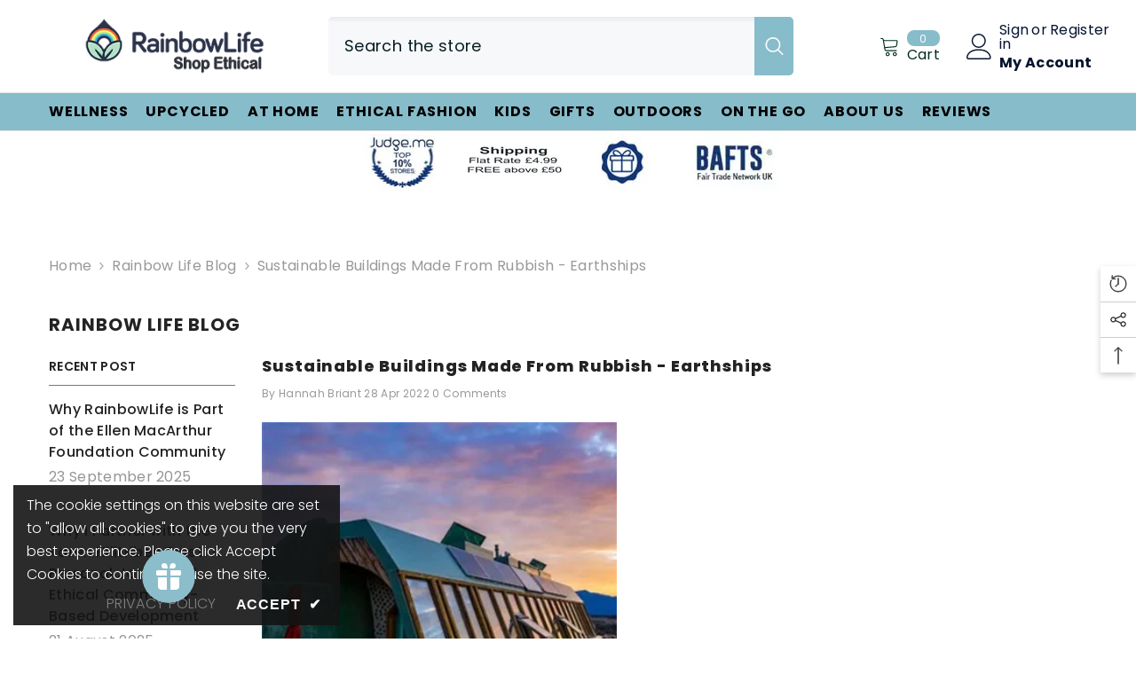

--- FILE ---
content_type: text/html; charset=utf-8
request_url: https://rainbowlife.co.uk/blogs/rainbow-life-blog/earthships-the-sustainable-buildings-made-from-trash
body_size: 70586
content:
<!doctype html><html class="no-js" lang="en">
    <head>
        <meta charset="utf-8">
        <meta http-equiv="X-UA-Compatible" content="IE=edge">
        <meta name="viewport" content="width=device-width,initial-scale=1">
        <meta name="theme-color" content="">
        <link rel="canonical" href="https://rainbowlife.co.uk/blogs/rainbow-life-blog/earthships-the-sustainable-buildings-made-from-trash">
        <link rel="canonical" href="https://rainbowlife.co.uk/blogs/rainbow-life-blog/earthships-the-sustainable-buildings-made-from-trash" canonical-shop-url="https://rainbowlife.co.uk/"><link rel="shortcut icon" href="//rainbowlife.co.uk/cdn/shop/files/favicon-96x96_35438aaa-e32a-45ae-a8e3-ed01e77d8490_32x32.png?v=1631750530" type="image/png"><link rel="preconnect" href="https://cdn.shopify.com" crossorigin>
        <!--Lazy Loading -->
        <link rel="preload" href="//rainbowlife.co.uk/cdn/shop/t/45/assets/lazysizes.min.js?v=122719776364282065531688034898" as="script">
        <title>Sustainable buildings made from rubbish - Earthships  &ndash; Rainbow Life</title><meta name="description" content="These off-the-grid homes are made from mainly recycled materials and natural resources. Earthships are a type of off-the-grid home built from old tyres and glass bottles and interest in them is increasing as people look for ways to live more sustainably in the face of climate change. Mike Reynolds graduated with a degr">

<meta property="og:site_name" content="Rainbow Life">
<meta property="og:url" content="https://rainbowlife.co.uk/blogs/rainbow-life-blog/earthships-the-sustainable-buildings-made-from-trash">
<meta property="og:title" content="Sustainable buildings made from rubbish - Earthships">
<meta property="og:type" content="article">
<meta property="og:description" content="These off-the-grid homes are made from mainly recycled materials and natural resources. Earthships are a type of off-the-grid home built from old tyres and glass bottles and interest in them is increasing as people look for ways to live more sustainably in the face of climate change. Mike Reynolds graduated with a degr"><meta property="og:image" content="http://rainbowlife.co.uk/cdn/shop/articles/page12-img01.jpg?v=1703706352">
  <meta property="og:image:secure_url" content="https://rainbowlife.co.uk/cdn/shop/articles/page12-img01.jpg?v=1703706352">
  <meta property="og:image:width" content="400">
  <meta property="og:image:height" content="400"><meta name="twitter:card" content="summary_large_image">
<meta name="twitter:title" content="Sustainable buildings made from rubbish - Earthships">
<meta name="twitter:description" content="These off-the-grid homes are made from mainly recycled materials and natural resources. Earthships are a type of off-the-grid home built from old tyres and glass bottles and interest in them is increasing as people look for ways to live more sustainably in the face of climate change. Mike Reynolds graduated with a degr">

        <script>window.performance && window.performance.mark && window.performance.mark('shopify.content_for_header.start');</script><meta name="google-site-verification" content="cgpWoucFaGzxG3j6gfSAkyQwa91bJwV_o5W54xLqOrA">
<meta id="shopify-digital-wallet" name="shopify-digital-wallet" content="/42448519330/digital_wallets/dialog">
<meta name="shopify-checkout-api-token" content="6649108686259f4b6ce7043b9bbc66c9">
<meta id="in-context-paypal-metadata" data-shop-id="42448519330" data-venmo-supported="false" data-environment="production" data-locale="en_US" data-paypal-v4="true" data-currency="GBP">
<link rel="alternate" type="application/atom+xml" title="Feed" href="/blogs/rainbow-life-blog.atom" />
<script async="async" src="/checkouts/internal/preloads.js?locale=en-GB"></script>
<link rel="preconnect" href="https://shop.app" crossorigin="anonymous">
<script async="async" src="https://shop.app/checkouts/internal/preloads.js?locale=en-GB&shop_id=42448519330" crossorigin="anonymous"></script>
<script id="apple-pay-shop-capabilities" type="application/json">{"shopId":42448519330,"countryCode":"GB","currencyCode":"GBP","merchantCapabilities":["supports3DS"],"merchantId":"gid:\/\/shopify\/Shop\/42448519330","merchantName":"Rainbow Life","requiredBillingContactFields":["postalAddress","email"],"requiredShippingContactFields":["postalAddress","email"],"shippingType":"shipping","supportedNetworks":["visa","maestro","masterCard","amex","discover","elo"],"total":{"type":"pending","label":"Rainbow Life","amount":"1.00"},"shopifyPaymentsEnabled":true,"supportsSubscriptions":true}</script>
<script id="shopify-features" type="application/json">{"accessToken":"6649108686259f4b6ce7043b9bbc66c9","betas":["rich-media-storefront-analytics"],"domain":"rainbowlife.co.uk","predictiveSearch":true,"shopId":42448519330,"locale":"en"}</script>
<script>var Shopify = Shopify || {};
Shopify.shop = "rainbowlifeuk.myshopify.com";
Shopify.locale = "en";
Shopify.currency = {"active":"GBP","rate":"1.0"};
Shopify.country = "GB";
Shopify.theme = {"name":"Ella-6.5.1","id":136678965460,"schema_name":"Ella","schema_version":"6.5.0","theme_store_id":null,"role":"main"};
Shopify.theme.handle = "null";
Shopify.theme.style = {"id":null,"handle":null};
Shopify.cdnHost = "rainbowlife.co.uk/cdn";
Shopify.routes = Shopify.routes || {};
Shopify.routes.root = "/";</script>
<script type="module">!function(o){(o.Shopify=o.Shopify||{}).modules=!0}(window);</script>
<script>!function(o){function n(){var o=[];function n(){o.push(Array.prototype.slice.apply(arguments))}return n.q=o,n}var t=o.Shopify=o.Shopify||{};t.loadFeatures=n(),t.autoloadFeatures=n()}(window);</script>
<script>
  window.ShopifyPay = window.ShopifyPay || {};
  window.ShopifyPay.apiHost = "shop.app\/pay";
  window.ShopifyPay.redirectState = null;
</script>
<script id="shop-js-analytics" type="application/json">{"pageType":"article"}</script>
<script defer="defer" async type="module" src="//rainbowlife.co.uk/cdn/shopifycloud/shop-js/modules/v2/client.init-shop-cart-sync_BdyHc3Nr.en.esm.js"></script>
<script defer="defer" async type="module" src="//rainbowlife.co.uk/cdn/shopifycloud/shop-js/modules/v2/chunk.common_Daul8nwZ.esm.js"></script>
<script type="module">
  await import("//rainbowlife.co.uk/cdn/shopifycloud/shop-js/modules/v2/client.init-shop-cart-sync_BdyHc3Nr.en.esm.js");
await import("//rainbowlife.co.uk/cdn/shopifycloud/shop-js/modules/v2/chunk.common_Daul8nwZ.esm.js");

  window.Shopify.SignInWithShop?.initShopCartSync?.({"fedCMEnabled":true,"windoidEnabled":true});

</script>
<script>
  window.Shopify = window.Shopify || {};
  if (!window.Shopify.featureAssets) window.Shopify.featureAssets = {};
  window.Shopify.featureAssets['shop-js'] = {"shop-cart-sync":["modules/v2/client.shop-cart-sync_QYOiDySF.en.esm.js","modules/v2/chunk.common_Daul8nwZ.esm.js"],"init-fed-cm":["modules/v2/client.init-fed-cm_DchLp9rc.en.esm.js","modules/v2/chunk.common_Daul8nwZ.esm.js"],"shop-button":["modules/v2/client.shop-button_OV7bAJc5.en.esm.js","modules/v2/chunk.common_Daul8nwZ.esm.js"],"init-windoid":["modules/v2/client.init-windoid_DwxFKQ8e.en.esm.js","modules/v2/chunk.common_Daul8nwZ.esm.js"],"shop-cash-offers":["modules/v2/client.shop-cash-offers_DWtL6Bq3.en.esm.js","modules/v2/chunk.common_Daul8nwZ.esm.js","modules/v2/chunk.modal_CQq8HTM6.esm.js"],"shop-toast-manager":["modules/v2/client.shop-toast-manager_CX9r1SjA.en.esm.js","modules/v2/chunk.common_Daul8nwZ.esm.js"],"init-shop-email-lookup-coordinator":["modules/v2/client.init-shop-email-lookup-coordinator_UhKnw74l.en.esm.js","modules/v2/chunk.common_Daul8nwZ.esm.js"],"pay-button":["modules/v2/client.pay-button_DzxNnLDY.en.esm.js","modules/v2/chunk.common_Daul8nwZ.esm.js"],"avatar":["modules/v2/client.avatar_BTnouDA3.en.esm.js"],"init-shop-cart-sync":["modules/v2/client.init-shop-cart-sync_BdyHc3Nr.en.esm.js","modules/v2/chunk.common_Daul8nwZ.esm.js"],"shop-login-button":["modules/v2/client.shop-login-button_D8B466_1.en.esm.js","modules/v2/chunk.common_Daul8nwZ.esm.js","modules/v2/chunk.modal_CQq8HTM6.esm.js"],"init-customer-accounts-sign-up":["modules/v2/client.init-customer-accounts-sign-up_C8fpPm4i.en.esm.js","modules/v2/client.shop-login-button_D8B466_1.en.esm.js","modules/v2/chunk.common_Daul8nwZ.esm.js","modules/v2/chunk.modal_CQq8HTM6.esm.js"],"init-shop-for-new-customer-accounts":["modules/v2/client.init-shop-for-new-customer-accounts_CVTO0Ztu.en.esm.js","modules/v2/client.shop-login-button_D8B466_1.en.esm.js","modules/v2/chunk.common_Daul8nwZ.esm.js","modules/v2/chunk.modal_CQq8HTM6.esm.js"],"init-customer-accounts":["modules/v2/client.init-customer-accounts_dRgKMfrE.en.esm.js","modules/v2/client.shop-login-button_D8B466_1.en.esm.js","modules/v2/chunk.common_Daul8nwZ.esm.js","modules/v2/chunk.modal_CQq8HTM6.esm.js"],"shop-follow-button":["modules/v2/client.shop-follow-button_CkZpjEct.en.esm.js","modules/v2/chunk.common_Daul8nwZ.esm.js","modules/v2/chunk.modal_CQq8HTM6.esm.js"],"lead-capture":["modules/v2/client.lead-capture_BntHBhfp.en.esm.js","modules/v2/chunk.common_Daul8nwZ.esm.js","modules/v2/chunk.modal_CQq8HTM6.esm.js"],"checkout-modal":["modules/v2/client.checkout-modal_CfxcYbTm.en.esm.js","modules/v2/chunk.common_Daul8nwZ.esm.js","modules/v2/chunk.modal_CQq8HTM6.esm.js"],"shop-login":["modules/v2/client.shop-login_Da4GZ2H6.en.esm.js","modules/v2/chunk.common_Daul8nwZ.esm.js","modules/v2/chunk.modal_CQq8HTM6.esm.js"],"payment-terms":["modules/v2/client.payment-terms_MV4M3zvL.en.esm.js","modules/v2/chunk.common_Daul8nwZ.esm.js","modules/v2/chunk.modal_CQq8HTM6.esm.js"]};
</script>
<script>(function() {
  var isLoaded = false;
  function asyncLoad() {
    if (isLoaded) return;
    isLoaded = true;
    var urls = ["https:\/\/d1639lhkj5l89m.cloudfront.net\/js\/storefront\/uppromote.js?shop=rainbowlifeuk.myshopify.com","https:\/\/search-us3.omegacommerce.com\/instant\/initjs?ID=2ba68656-4f44-4bf6-9ac3-706785bf809c\u0026shop=rainbowlifeuk.myshopify.com"];
    for (var i = 0; i < urls.length; i++) {
      var s = document.createElement('script');
      s.type = 'text/javascript';
      s.async = true;
      s.src = urls[i];
      var x = document.getElementsByTagName('script')[0];
      x.parentNode.insertBefore(s, x);
    }
  };
  if(window.attachEvent) {
    window.attachEvent('onload', asyncLoad);
  } else {
    window.addEventListener('load', asyncLoad, false);
  }
})();</script>
<script id="__st">var __st={"a":42448519330,"offset":0,"reqid":"d26e0a05-5a43-4af8-9d20-a04c65eec549-1768971473","pageurl":"rainbowlife.co.uk\/blogs\/rainbow-life-blog\/earthships-the-sustainable-buildings-made-from-trash","s":"articles-587232608468","u":"3a33dad5398f","p":"article","rtyp":"article","rid":587232608468};</script>
<script>window.ShopifyPaypalV4VisibilityTracking = true;</script>
<script id="captcha-bootstrap">!function(){'use strict';const t='contact',e='account',n='new_comment',o=[[t,t],['blogs',n],['comments',n],[t,'customer']],c=[[e,'customer_login'],[e,'guest_login'],[e,'recover_customer_password'],[e,'create_customer']],r=t=>t.map((([t,e])=>`form[action*='/${t}']:not([data-nocaptcha='true']) input[name='form_type'][value='${e}']`)).join(','),a=t=>()=>t?[...document.querySelectorAll(t)].map((t=>t.form)):[];function s(){const t=[...o],e=r(t);return a(e)}const i='password',u='form_key',d=['recaptcha-v3-token','g-recaptcha-response','h-captcha-response',i],f=()=>{try{return window.sessionStorage}catch{return}},m='__shopify_v',_=t=>t.elements[u];function p(t,e,n=!1){try{const o=window.sessionStorage,c=JSON.parse(o.getItem(e)),{data:r}=function(t){const{data:e,action:n}=t;return t[m]||n?{data:e,action:n}:{data:t,action:n}}(c);for(const[e,n]of Object.entries(r))t.elements[e]&&(t.elements[e].value=n);n&&o.removeItem(e)}catch(o){console.error('form repopulation failed',{error:o})}}const l='form_type',E='cptcha';function T(t){t.dataset[E]=!0}const w=window,h=w.document,L='Shopify',v='ce_forms',y='captcha';let A=!1;((t,e)=>{const n=(g='f06e6c50-85a8-45c8-87d0-21a2b65856fe',I='https://cdn.shopify.com/shopifycloud/storefront-forms-hcaptcha/ce_storefront_forms_captcha_hcaptcha.v1.5.2.iife.js',D={infoText:'Protected by hCaptcha',privacyText:'Privacy',termsText:'Terms'},(t,e,n)=>{const o=w[L][v],c=o.bindForm;if(c)return c(t,g,e,D).then(n);var r;o.q.push([[t,g,e,D],n]),r=I,A||(h.body.append(Object.assign(h.createElement('script'),{id:'captcha-provider',async:!0,src:r})),A=!0)});var g,I,D;w[L]=w[L]||{},w[L][v]=w[L][v]||{},w[L][v].q=[],w[L][y]=w[L][y]||{},w[L][y].protect=function(t,e){n(t,void 0,e),T(t)},Object.freeze(w[L][y]),function(t,e,n,w,h,L){const[v,y,A,g]=function(t,e,n){const i=e?o:[],u=t?c:[],d=[...i,...u],f=r(d),m=r(i),_=r(d.filter((([t,e])=>n.includes(e))));return[a(f),a(m),a(_),s()]}(w,h,L),I=t=>{const e=t.target;return e instanceof HTMLFormElement?e:e&&e.form},D=t=>v().includes(t);t.addEventListener('submit',(t=>{const e=I(t);if(!e)return;const n=D(e)&&!e.dataset.hcaptchaBound&&!e.dataset.recaptchaBound,o=_(e),c=g().includes(e)&&(!o||!o.value);(n||c)&&t.preventDefault(),c&&!n&&(function(t){try{if(!f())return;!function(t){const e=f();if(!e)return;const n=_(t);if(!n)return;const o=n.value;o&&e.removeItem(o)}(t);const e=Array.from(Array(32),(()=>Math.random().toString(36)[2])).join('');!function(t,e){_(t)||t.append(Object.assign(document.createElement('input'),{type:'hidden',name:u})),t.elements[u].value=e}(t,e),function(t,e){const n=f();if(!n)return;const o=[...t.querySelectorAll(`input[type='${i}']`)].map((({name:t})=>t)),c=[...d,...o],r={};for(const[a,s]of new FormData(t).entries())c.includes(a)||(r[a]=s);n.setItem(e,JSON.stringify({[m]:1,action:t.action,data:r}))}(t,e)}catch(e){console.error('failed to persist form',e)}}(e),e.submit())}));const S=(t,e)=>{t&&!t.dataset[E]&&(n(t,e.some((e=>e===t))),T(t))};for(const o of['focusin','change'])t.addEventListener(o,(t=>{const e=I(t);D(e)&&S(e,y())}));const B=e.get('form_key'),M=e.get(l),P=B&&M;t.addEventListener('DOMContentLoaded',(()=>{const t=y();if(P)for(const e of t)e.elements[l].value===M&&p(e,B);[...new Set([...A(),...v().filter((t=>'true'===t.dataset.shopifyCaptcha))])].forEach((e=>S(e,t)))}))}(h,new URLSearchParams(w.location.search),n,t,e,['guest_login'])})(!0,!0)}();</script>
<script integrity="sha256-4kQ18oKyAcykRKYeNunJcIwy7WH5gtpwJnB7kiuLZ1E=" data-source-attribution="shopify.loadfeatures" defer="defer" src="//rainbowlife.co.uk/cdn/shopifycloud/storefront/assets/storefront/load_feature-a0a9edcb.js" crossorigin="anonymous"></script>
<script crossorigin="anonymous" defer="defer" src="//rainbowlife.co.uk/cdn/shopifycloud/storefront/assets/shopify_pay/storefront-65b4c6d7.js?v=20250812"></script>
<script data-source-attribution="shopify.dynamic_checkout.dynamic.init">var Shopify=Shopify||{};Shopify.PaymentButton=Shopify.PaymentButton||{isStorefrontPortableWallets:!0,init:function(){window.Shopify.PaymentButton.init=function(){};var t=document.createElement("script");t.src="https://rainbowlife.co.uk/cdn/shopifycloud/portable-wallets/latest/portable-wallets.en.js",t.type="module",document.head.appendChild(t)}};
</script>
<script data-source-attribution="shopify.dynamic_checkout.buyer_consent">
  function portableWalletsHideBuyerConsent(e){var t=document.getElementById("shopify-buyer-consent"),n=document.getElementById("shopify-subscription-policy-button");t&&n&&(t.classList.add("hidden"),t.setAttribute("aria-hidden","true"),n.removeEventListener("click",e))}function portableWalletsShowBuyerConsent(e){var t=document.getElementById("shopify-buyer-consent"),n=document.getElementById("shopify-subscription-policy-button");t&&n&&(t.classList.remove("hidden"),t.removeAttribute("aria-hidden"),n.addEventListener("click",e))}window.Shopify?.PaymentButton&&(window.Shopify.PaymentButton.hideBuyerConsent=portableWalletsHideBuyerConsent,window.Shopify.PaymentButton.showBuyerConsent=portableWalletsShowBuyerConsent);
</script>
<script data-source-attribution="shopify.dynamic_checkout.cart.bootstrap">document.addEventListener("DOMContentLoaded",(function(){function t(){return document.querySelector("shopify-accelerated-checkout-cart, shopify-accelerated-checkout")}if(t())Shopify.PaymentButton.init();else{new MutationObserver((function(e,n){t()&&(Shopify.PaymentButton.init(),n.disconnect())})).observe(document.body,{childList:!0,subtree:!0})}}));
</script>
<script id='scb4127' type='text/javascript' async='' src='https://rainbowlife.co.uk/cdn/shopifycloud/privacy-banner/storefront-banner.js'></script><link id="shopify-accelerated-checkout-styles" rel="stylesheet" media="screen" href="https://rainbowlife.co.uk/cdn/shopifycloud/portable-wallets/latest/accelerated-checkout-backwards-compat.css" crossorigin="anonymous">
<style id="shopify-accelerated-checkout-cart">
        #shopify-buyer-consent {
  margin-top: 1em;
  display: inline-block;
  width: 100%;
}

#shopify-buyer-consent.hidden {
  display: none;
}

#shopify-subscription-policy-button {
  background: none;
  border: none;
  padding: 0;
  text-decoration: underline;
  font-size: inherit;
  cursor: pointer;
}

#shopify-subscription-policy-button::before {
  box-shadow: none;
}

      </style>
<script id="sections-script" data-sections="header-mobile,header-navigation-compact" defer="defer" src="//rainbowlife.co.uk/cdn/shop/t/45/compiled_assets/scripts.js?v=8439"></script>
<script>window.performance && window.performance.mark && window.performance.mark('shopify.content_for_header.end');</script>
        <style>@import url('https://fonts.googleapis.com/css?family=Poppins:300,300i,400,400i,500,500i,600,600i,700,700i,800,800i&display=swap');
                :root {
        /* Settings Body */--font-body-family: Poppins;--font-body-size: 16px;--font-body-weight: 400;--body-line-height: 24px;--body-letter-spacing: .02em;

        /* Settings Heading */--font-heading-family: Poppins;--font-heading-size: 16px;--font-heading-weight: 700;--font-heading-style: normal;--heading-line-height: 23px;--heading-letter-spacing: .05em;--heading-text-transform: uppercase;--heading-border-height: 2px;

        /* Menu Lv1 */--font-menu-lv1-family: Poppins;--font-menu-lv1-size: 16px;--font-menu-lv1-weight: 700;--menu-lv1-line-height: 22px;--menu-lv1-letter-spacing: .05em;--menu-lv1-text-transform: uppercase;

        /* Menu Lv2 */--font-menu-lv2-family: Poppins;--font-menu-lv2-size: 12px;--font-menu-lv2-weight: 400;--menu-lv2-line-height: 22px;--menu-lv2-letter-spacing: .02em;--menu-lv2-text-transform: capitalize;

        /* Menu Lv3 */--font-menu-lv3-family: Poppins;--font-menu-lv3-size: 12px;--font-menu-lv3-weight: 400;--menu-lv3-line-height: 22px;--menu-lv3-letter-spacing: .02em;--menu-lv3-text-transform: capitalize;

        /* Mega Menu Lv2 */--font-mega-menu-lv2-family: Poppins;--font-mega-menu-lv2-size: 12px;--font-mega-menu-lv2-weight: 600;--font-mega-menu-lv2-style: normal;--mega-menu-lv2-line-height: 22px;--mega-menu-lv2-letter-spacing: .02em;--mega-menu-lv2-text-transform: uppercase;

        /* Mega Menu Lv3 */--font-mega-menu-lv3-family: Poppins;--font-mega-menu-lv3-size: 12px;--font-mega-menu-lv3-weight: 400;--mega-menu-lv3-line-height: 22px;--mega-menu-lv3-letter-spacing: .02em;--mega-menu-lv3-text-transform: capitalize;

        /* Product Card Title */--product-title-font: Poppins;--product-title-font-size : 12px;--product-title-font-weight : 400;--product-title-line-height: 22px;--product-title-letter-spacing: .02em;--product-title-line-text : 2;--product-title-text-transform : capitalize;--product-title-margin-bottom: 10px;

        /* Product Card Vendor */--product-vendor-font: Poppins;--product-vendor-font-size : 12px;--product-vendor-font-weight : 400;--product-vendor-font-style : normal;--product-vendor-line-height: 22px;--product-vendor-letter-spacing: .02em;--product-vendor-text-transform : uppercase;--product-vendor-margin-bottom: 0px;

        /* Product Card Price */--product-price-font: Poppins;--product-price-font-size : 14px;--product-price-font-weight : 600;--product-price-line-height: 22px;--product-price-letter-spacing: .02em;--product-price-margin-top: 0px;--product-price-margin-bottom: 13px;

        /* Product Card Badge */--badge-font: Poppins;--badge-font-size : 12px;--badge-font-weight : 400;--badge-text-transform : capitalize;--badge-letter-spacing: .02em;--badge-line-height: 20px;--badge-border-radius: 0px;--badge-padding-top: 0px;--badge-padding-bottom: 0px;--badge-padding-left-right: 8px;--badge-postion-top: 0px;--badge-postion-left-right: 0px;

        /* Product Quickview */
        --product-quickview-font-size : 12px; --product-quickview-line-height: 23px; --product-quickview-border-radius: 1px; --product-quickview-padding-top: 0px; --product-quickview-padding-bottom: 0px; --product-quickview-padding-left-right: 7px; --product-quickview-sold-out-product: #e95144;--product-quickview-box-shadow: none;/* Blog Card Tile */--blog-title-font: Poppins;--blog-title-font-size : 20px; --blog-title-font-weight : 700; --blog-title-line-height: 29px; --blog-title-letter-spacing: .09em; --blog-title-text-transform : uppercase;

        /* Blog Card Info (Date, Author) */--blog-info-font: Poppins;--blog-info-font-size : 14px; --blog-info-font-weight : 400; --blog-info-line-height: 20px; --blog-info-letter-spacing: .02em; --blog-info-text-transform : uppercase;

        /* Button 1 */--btn-1-font-family: Poppins;--btn-1-font-size: 14px; --btn-1-font-weight: 700; --btn-1-text-transform: uppercase; --btn-1-line-height: 22px; --btn-1-letter-spacing: .05em; --btn-1-text-align: center; --btn-1-border-radius: 0px; --btn-1-border-width: 1px; --btn-1-border-style: solid; --btn-1-padding-top: 10px; --btn-1-padding-bottom: 10px; --btn-1-horizontal-length: 0px; --btn-1-vertical-length: 0px; --btn-1-blur-radius: 0px; --btn-1-spread: 0px;
        --btn-1-all-bg-opacity-hover: rgba(0, 0, 0, 0.5);--btn-1-inset: ;/* Button 2 */--btn-2-font-family: Poppins;--btn-2-font-size: 18px; --btn-2-font-weight: 700; --btn-2-text-transform: uppercase; --btn-2-line-height: 23px; --btn-2-letter-spacing: .05em; --btn-2-text-align: right; --btn-2-border-radius: 6px; --btn-2-border-width: 1px; --btn-2-border-style: solid; --btn-2-padding-top: 20px; --btn-2-padding-bottom: 20px; --btn-2-horizontal-length: 4px; --btn-2-vertical-length: 4px; --btn-2-blur-radius: 7px; --btn-2-spread: 0px;
        --btn-2-all-bg-opacity: rgba(25, 145, 226, 0.5);--btn-2-all-bg-opacity-hover: rgba(0, 0, 0, 0.5);--btn-2-inset: ;/* Button 3 */--btn-3-font-family: Poppins;--btn-3-font-size: 14px; --btn-3-font-weight: 700; --btn-3-text-transform: uppercase; --btn-3-line-height: 22px; --btn-3-letter-spacing: .05em; --btn-3-text-align: center; --btn-3-border-radius: 0px; --btn-3-border-width: 1px; --btn-3-border-style: solid; --btn-3-padding-top: 10px; --btn-3-padding-bottom: 10px; --btn-3-horizontal-length: 0px; --btn-3-vertical-length: 0px; --btn-3-blur-radius: 0px; --btn-3-spread: 0px;
        --btn-3-all-bg-opacity: rgba(0, 0, 0, 0.1);--btn-3-all-bg-opacity-hover: rgba(0, 0, 0, 0.1);--btn-3-inset: ;/* Footer Heading */--footer-heading-font-family: Poppins;--footer-heading-font-size : 15px; --footer-heading-font-weight : 600; --footer-heading-line-height : 22px; --footer-heading-letter-spacing : .05em; --footer-heading-text-transform : uppercase;

        /* Footer Link */--footer-link-font-family: Poppins;--footer-link-font-size : 12px; --footer-link-font-weight : ; --footer-link-line-height : 28px; --footer-link-letter-spacing : .02em; --footer-link-text-transform : capitalize;

        /* Page Title */--font-page-title-family: Poppins;--font-page-title-size: 20px; --font-page-title-weight: 700; --font-page-title-style: normal; --page-title-line-height: 20px; --page-title-letter-spacing: .05em; --page-title-text-transform: uppercase;

        /* Font Product Tab Title */
        --font-tab-type-1: Poppins; --font-tab-type-2: Poppins;

        /* Text Size */
        --text-size-font-size : 10px; --text-size-font-weight : 400; --text-size-line-height : 22px; --text-size-letter-spacing : 0; --text-size-text-transform : uppercase; --text-size-color : #787878;

        /* Font Weight */
        --font-weight-normal: 400; --font-weight-medium: 500; --font-weight-semibold: 600; --font-weight-bold: 700; --font-weight-bolder: 800; --font-weight-black: 900;

        /* Radio Button */
        --form-label-checkbox-before-bg: #fff; --form-label-checkbox-before-border: #cecece; --form-label-checkbox-before-bg-checked: #000;

        /* Conatiner */
        --body-custom-width-container: 1600px;

        /* Layout Boxed */
        --color-background-layout-boxed: #f8f8f8;/* Arrow */
        --position-horizontal-slick-arrow: 0;

        /* General Color*/
        --color-text: #232323; --color-text2: #969696; --color-global: #232323; --color-white: #FFFFFF; --color-grey: #868686; --color-black: #202020; --color-base-text-rgb: 35, 35, 35; --color-base-text2-rgb: 150, 150, 150; --color-background: #ffffff; --color-background-rgb: 255, 255, 255; --color-background-overylay: rgba(255, 255, 255, 0.9); --color-base-accent-text: ; --color-base-accent-1: ; --color-base-accent-2: ; --color-link: #232323; --color-link-hover: #232323; --color-error: #D93333; --color-error-bg: #FCEEEE; --color-success: #5A5A5A; --color-success-bg: #DFF0D8; --color-info: #202020; --color-info-bg: #FFF2DD; --color-link-underline: rgba(35, 35, 35, 0.5); --color-breadcrumb: #999999; --colors-breadcrumb-hover: #232323;--colors-breadcrumb-active: #999999; --border-global: #e6e6e6; --bg-global: #fafafa; --bg-planceholder: #fafafa; --color-warning: #fff; --bg-warning: #e0b252; --color-background-10 : #e9e9e9; --color-background-20 : #d3d3d3; --color-background-30 : #bdbdbd; --color-background-50 : #919191; --color-background-global : #919191;

        /* Arrow Color */
        --arrow-color: #323232; --arrow-background-color: #fff; --arrow-border-color: #ccc;--arrow-color-hover: #323232;--arrow-background-color-hover: #f8f8f8;--arrow-border-color-hover: #f8f8f8;--arrow-width: 35px;--arrow-height: 35px;--arrow-size: px;--arrow-size-icon: 17px;--arrow-border-radius: 50%;--arrow-border-width: 1px;

        /* Pagination Color */
        --pagination-item-color: #3c3c3c; --pagination-item-color-active: #3c3c3c; --pagination-item-bg-color: #fff;--pagination-item-bg-color-active: #fff;--pagination-item-border-color: #fff;--pagination-item-border-color-active: #ffffff;--pagination-arrow-color: #3c3c3c;--pagination-arrow-color-active: #3c3c3c;--pagination-arrow-bg-color: #fff;--pagination-arrow-bg-color-active: #fff;--pagination-arrow-border-color: #fff;--pagination-arrow-border-color-active: #fff;

        /* Dots Color */
        --dots-color: transparent;--dots-border-color: #323232;--dots-color-active: #323232;--dots-border-color-active: #323232;--dots-style2-background-opacity: #00000050;--dots-width: 12px;--dots-height: 12px;

        /* Button Color */
        --btn-1-color: #FFFFFF;--btn-1-bg: #232323;--btn-1-border: #232323;--btn-1-color-hover: #232323;--btn-1-bg-hover: #ffffff;--btn-1-border-hover: #232323;
        --btn-2-color: #232323;--btn-2-bg: #FFFFFF;--btn-2-border: #727272;--btn-2-color-hover: #FFFFFF;--btn-2-bg-hover: #232323;--btn-2-border-hover: #232323;
        --btn-3-color: #FFFFFF;--btn-3-bg: #e9514b;--btn-3-border: #e9514b;--btn-3-color-hover: #ffffff;--btn-3-bg-hover: #e9514b;--btn-3-border-hover: #e9514b;
        --anchor-transition: all ease .3s;--bg-white: #ffffff;--bg-black: #000000;--bg-grey: #808080;--icon: var(--color-text);--text-cart: #3c3c3c;--duration-short: 100ms;--duration-default: 350ms;--duration-long: 500ms;--form-input-bg: #ffffff;--form-input-border: #c7c7c7;--form-input-color: #232323;--form-input-placeholder: #868686;--form-label: #232323;

        --new-badge-color: #232323;--new-badge-bg: #FFFFFF;--sale-badge-color: #ffffff;--sale-badge-bg: #429e3a;--sold-out-badge-color: #ffffff;--sold-out-badge-bg: #c1c1c1;--custom-badge-color: #ffffff;--custom-badge-bg: #ffbb49;--bundle-badge-color: #ffffff;--bundle-badge-bg: #232323;
        
        --product-title-color : #232323;--product-title-color-hover : #232323;--product-vendor-color : #969696;--product-price-color : #232323;--product-sale-price-color : #429e3a;--product-compare-price-color : #969696;--product-review-full-color : #000000;--product-review-empty-color : #A4A4A4;

        --product-swatch-border : #cbcbcb;--product-swatch-border-active : #232323;--product-swatch-width : 40px;--product-swatch-height : 40px;--product-swatch-border-radius : 0px;--product-swatch-color-width : 40px;--product-swatch-color-height : 40px;--product-swatch-color-border-radius : 20px;

        --product-wishlist-color : #000000;--product-wishlist-bg : #ffffff;--product-wishlist-border : transparent;--product-wishlist-color-added : #ffffff;--product-wishlist-bg-added : #000000;--product-wishlist-border-added : transparent;--product-compare-color : #000000;--product-compare-bg : #FFFFFF;--product-compare-color-added : #429e3a; --product-compare-bg-added : #FFFFFF; --product-hot-stock-text-color : #429e3a; --product-quick-view-color : #000000; --product-cart-image-fit : contain; --product-title-variant-font-size: 16px;--product-quick-view-bg : #FFFFFF;--product-quick-view-bg-above-button: rgba(255, 255, 255, 0.7);--product-quick-view-color-hover : #FFFFFF;--product-quick-view-bg-hover : #000000;--product-action-color : #232323;--product-action-bg : #ffffff;--product-action-border : #000000;--product-action-color-hover : #FFFFFF;--product-action-bg-hover : #232323;--product-action-border-hover : #232323;

        /* Multilevel Category Filter */
        --color-label-multiLevel-categories: #232323;--bg-label-multiLevel-categories: #fff;--color-button-multiLevel-categories: #fff;--bg-button-multiLevel-categories: #ff8b21;--border-button-multiLevel-categories: transparent;--hover-color-button-multiLevel-categories: #fff;--hover-bg-button-multiLevel-categories: #ff8b21;--cart-item-bg : #ffffff;--cart-item-border : #e8e8e8;--cart-item-border-width : 1px;--cart-item-border-style : solid;--free-shipping-height : 10px;--free-shipping-border-radius : 20px;--free-shipping-color : #727272; --free-shipping-bg : #ededed;--free-shipping-bg-1: #e95144;--free-shipping-bg-2: #ffc206;--free-shipping-bg-3: #69c69c;--free-shipping-bg-4: #69c69c; --free-shipping-min-height : 20.0px;--w-product-swatch-custom: 30px;--h-product-swatch-custom: 30px;--w-product-swatch-custom-mb: 20px;--h-product-swatch-custom-mb: 20px;--font-size-product-swatch-more: 12px;--swatch-border : #cbcbcb;--swatch-border-active : #232323;

        --variant-size: #232323;--variant-size-border: #e7e7e7;--variant-size-bg: #ffffff;--variant-size-hover: #ffffff;--variant-size-border-hover: #232323;--variant-size-bg-hover: #232323;--variant-bg : #ffffff; --variant-color : #232323; --variant-bg-active : #ffffff; --variant-color-active : #232323;

        --fontsize-text-social: 12px;
        --page-content-distance: 64px;--sidebar-content-distance: 40px;--button-transition-ease: cubic-bezier(.25,.46,.45,.94);

        /* Loading Spinner Color */
        --spinner-top-color: #fc0; --spinner-right-color: #4dd4c6; --spinner-bottom-color: #f00; --spinner-left-color: #f6f6f6;

        /* Product Card Marquee */
        --product-marquee-background-color: ;--product-marquee-text-color: #FFFFFF;--product-marquee-text-size: 14px;--product-marquee-text-mobile-size: 14px;--product-marquee-text-weight: 400;--product-marquee-text-transform: none;--product-marquee-text-style: italic;--product-marquee-speed: ; --product-marquee-line-height: calc(var(--product-marquee-text-mobile-size) * 1.5);
    }
</style>
        <link href="//rainbowlife.co.uk/cdn/shop/t/45/assets/base.css?v=22923371910395077571688034891" rel="stylesheet" type="text/css" media="all" />
<link href="//rainbowlife.co.uk/cdn/shop/t/45/assets/animated.css?v=54616323744978996581688034891" rel="stylesheet" type="text/css" media="all" />
<link href="//rainbowlife.co.uk/cdn/shop/t/45/assets/component-card.css?v=12243491930720169821688034892" rel="stylesheet" type="text/css" media="all" />
<link href="//rainbowlife.co.uk/cdn/shop/t/45/assets/component-loading-overlay.css?v=170491267859233445071688034894" rel="stylesheet" type="text/css" media="all" />
<link href="//rainbowlife.co.uk/cdn/shop/t/45/assets/component-loading-banner.css?v=160158853675259399421688034894" rel="stylesheet" type="text/css" media="all" />
<link href="//rainbowlife.co.uk/cdn/shop/t/45/assets/component-quick-cart.css?v=126678254764554091781688034895" rel="stylesheet" type="text/css" media="all" />
<link rel="stylesheet" href="//rainbowlife.co.uk/cdn/shop/t/45/assets/vendor.css?v=164616260963476715651688034899" media="print" onload="this.media='all'">
<noscript><link href="//rainbowlife.co.uk/cdn/shop/t/45/assets/vendor.css?v=164616260963476715651688034899" rel="stylesheet" type="text/css" media="all" /></noscript>


	<link href="//rainbowlife.co.uk/cdn/shop/t/45/assets/component-card-02.css?v=149220347726023139531688034892" rel="stylesheet" type="text/css" media="all" />

<link href="//rainbowlife.co.uk/cdn/shop/t/45/assets/component-predictive-search.css?v=104537003445991516671688034894" rel="stylesheet" type="text/css" media="all" />
<link rel="stylesheet" href="//rainbowlife.co.uk/cdn/shop/t/45/assets/component-product-form.css?v=140087122189431595481688034895" media="print" onload="this.media='all'">
	<link rel="stylesheet" href="//rainbowlife.co.uk/cdn/shop/t/45/assets/component-review.css?v=100129706126506303331688034895" media="print" onload="this.media='all'">
	<link rel="stylesheet" href="//rainbowlife.co.uk/cdn/shop/t/45/assets/component-price.css?v=139205013722916111901688034895" media="print" onload="this.media='all'">
	<link rel="stylesheet" href="//rainbowlife.co.uk/cdn/shop/t/45/assets/component-badge.css?v=20633729062276667811688034892" media="print" onload="this.media='all'">
	<link rel="stylesheet" href="//rainbowlife.co.uk/cdn/shop/t/45/assets/component-rte.css?v=74468535300400368301688034895" media="print" onload="this.media='all'">
	<link rel="stylesheet" href="//rainbowlife.co.uk/cdn/shop/t/45/assets/component-share.css?v=44588194783764334011688034895" media="print" onload="this.media='all'"><link rel="stylesheet" href="//rainbowlife.co.uk/cdn/shop/t/45/assets/component-newsletter.css?v=54058530822278129331688034894" media="print" onload="this.media='all'">
<link rel="stylesheet" href="//rainbowlife.co.uk/cdn/shop/t/45/assets/component-slider.css?v=37888473738646685221688034896" media="print" onload="this.media='all'">
<link rel="stylesheet" href="//rainbowlife.co.uk/cdn/shop/t/45/assets/component-list-social.css?v=102044711114163579551688034894" media="print" onload="this.media='all'"><noscript><link href="//rainbowlife.co.uk/cdn/shop/t/45/assets/component-product-form.css?v=140087122189431595481688034895" rel="stylesheet" type="text/css" media="all" /></noscript>
	<noscript><link href="//rainbowlife.co.uk/cdn/shop/t/45/assets/component-review.css?v=100129706126506303331688034895" rel="stylesheet" type="text/css" media="all" /></noscript>
	<noscript><link href="//rainbowlife.co.uk/cdn/shop/t/45/assets/component-price.css?v=139205013722916111901688034895" rel="stylesheet" type="text/css" media="all" /></noscript>
	<noscript><link href="//rainbowlife.co.uk/cdn/shop/t/45/assets/component-badge.css?v=20633729062276667811688034892" rel="stylesheet" type="text/css" media="all" /></noscript>
	<noscript><link href="//rainbowlife.co.uk/cdn/shop/t/45/assets/component-rte.css?v=74468535300400368301688034895" rel="stylesheet" type="text/css" media="all" /></noscript>
	<noscript><link href="//rainbowlife.co.uk/cdn/shop/t/45/assets/component-share.css?v=44588194783764334011688034895" rel="stylesheet" type="text/css" media="all" /></noscript><noscript><link href="//rainbowlife.co.uk/cdn/shop/t/45/assets/component-newsletter.css?v=54058530822278129331688034894" rel="stylesheet" type="text/css" media="all" /></noscript>
<noscript><link href="//rainbowlife.co.uk/cdn/shop/t/45/assets/component-slider.css?v=37888473738646685221688034896" rel="stylesheet" type="text/css" media="all" /></noscript>
<noscript><link href="//rainbowlife.co.uk/cdn/shop/t/45/assets/component-list-social.css?v=102044711114163579551688034894" rel="stylesheet" type="text/css" media="all" /></noscript>

<style type="text/css">
	.nav-title-mobile {display: none;}.list-menu--disclosure{display: none;position: absolute;min-width: 100%;width: 22rem;background-color: var(--bg-white);box-shadow: 0 1px 4px 0 rgb(0 0 0 / 15%);padding: 5px 0 5px 20px;opacity: 0;visibility: visible;pointer-events: none;transition: opacity var(--duration-default) ease, transform var(--duration-default) ease;}.list-menu--disclosure-2{margin-left: calc(100% - 15px);z-index: 2;top: -5px;}.list-menu--disclosure:focus {outline: none;}.list-menu--disclosure.localization-selector {max-height: 18rem;overflow: auto;width: 10rem;padding: 0.5rem;}.js menu-drawer > details > summary::before, .js menu-drawer > details[open]:not(.menu-opening) > summary::before {content: '';position: absolute;cursor: default;width: 100%;height: calc(100vh - 100%);height: calc(var(--viewport-height, 100vh) - (var(--header-bottom-position, 100%)));top: 100%;left: 0;background: var(--color-foreground-50);opacity: 0;visibility: hidden;z-index: 2;transition: opacity var(--duration-default) ease,visibility var(--duration-default) ease;}menu-drawer > details[open] > summary::before {visibility: visible;opacity: 1;}.menu-drawer {position: absolute;transform: translateX(-100%);visibility: hidden;z-index: 3;left: 0;top: 100%;width: 100%;max-width: calc(100vw - 4rem);padding: 0;border: 0.1rem solid var(--color-background-10);border-left: 0;border-bottom: 0;background-color: var(--bg-white);overflow-x: hidden;}.js .menu-drawer {height: calc(100vh - 100%);height: calc(var(--viewport-height, 100vh) - (var(--header-bottom-position, 100%)));}.js details[open] > .menu-drawer, .js details[open] > .menu-drawer__submenu {transition: transform var(--duration-default) ease, visibility var(--duration-default) ease;}.no-js details[open] > .menu-drawer, .js details[open].menu-opening > .menu-drawer, details[open].menu-opening > .menu-drawer__submenu {transform: translateX(0);visibility: visible;}@media screen and (min-width: 750px) {.menu-drawer {width: 40rem;}.no-js .menu-drawer {height: auto;}}.menu-drawer__inner-container {position: relative;height: 100%;}.menu-drawer__navigation-container {display: grid;grid-template-rows: 1fr auto;align-content: space-between;overflow-y: auto;height: 100%;}.menu-drawer__navigation {padding: 0 0 5.6rem 0;}.menu-drawer__inner-submenu {height: 100%;overflow-x: hidden;overflow-y: auto;}.no-js .menu-drawer__navigation {padding: 0;}.js .menu-drawer__menu li {width: 100%;border-bottom: 1px solid #e6e6e6;overflow: hidden;}.menu-drawer__menu-item{line-height: var(--body-line-height);letter-spacing: var(--body-letter-spacing);padding: 10px 20px 10px 15px;cursor: pointer;display: flex;align-items: center;justify-content: space-between;}.menu-drawer__menu-item .label{display: inline-block;vertical-align: middle;font-size: calc(var(--font-body-size) - 4px);font-weight: var(--font-weight-normal);letter-spacing: var(--body-letter-spacing);height: 20px;line-height: 20px;margin: 0 0 0 10px;padding: 0 5px;text-transform: uppercase;text-align: center;position: relative;}.menu-drawer__menu-item .label:before{content: "";position: absolute;border: 5px solid transparent;top: 50%;left: -9px;transform: translateY(-50%);}.menu-drawer__menu-item > .icon{width: 24px;height: 24px;margin: 0 10px 0 0;}.menu-drawer__menu-item > .symbol {position: absolute;right: 20px;top: 50%;transform: translateY(-50%);display: flex;align-items: center;justify-content: center;font-size: 0;pointer-events: none;}.menu-drawer__menu-item > .symbol .icon{width: 14px;height: 14px;opacity: .6;}.menu-mobile-icon .menu-drawer__menu-item{justify-content: flex-start;}.no-js .menu-drawer .menu-drawer__menu-item > .symbol {display: none;}.js .menu-drawer__submenu {position: absolute;top: 0;width: 100%;bottom: 0;left: 0;background-color: var(--bg-white);z-index: 1;transform: translateX(100%);visibility: hidden;}.js .menu-drawer__submenu .menu-drawer__submenu {overflow-y: auto;}.menu-drawer__close-button {display: block;width: 100%;padding: 10px 15px;background-color: transparent;border: none;background: #f6f8f9;position: relative;}.menu-drawer__close-button .symbol{position: absolute;top: auto;left: 20px;width: auto;height: 22px;z-index: 10;display: flex;align-items: center;justify-content: center;font-size: 0;pointer-events: none;}.menu-drawer__close-button .icon {display: inline-block;vertical-align: middle;width: 18px;height: 18px;transform: rotate(180deg);}.menu-drawer__close-button .text{max-width: calc(100% - 50px);white-space: nowrap;overflow: hidden;text-overflow: ellipsis;display: inline-block;vertical-align: top;width: 100%;margin: 0 auto;}.no-js .menu-drawer__close-button {display: none;}.menu-drawer__utility-links {padding: 2rem;}.menu-drawer__account {display: inline-flex;align-items: center;text-decoration: none;padding: 1.2rem;margin-left: -1.2rem;font-size: 1.4rem;}.menu-drawer__account .icon-account {height: 2rem;width: 2rem;margin-right: 1rem;}.menu-drawer .list-social {justify-content: flex-start;margin-left: -1.25rem;margin-top: 2rem;}.menu-drawer .list-social:empty {display: none;}.menu-drawer .list-social__link {padding: 1.3rem 1.25rem;}

	/* Style General */
	.d-block{display: block}.d-inline-block{display: inline-block}.d-flex{display: flex}.d-none {display: none}.d-grid{display: grid}.ver-alg-mid {vertical-align: middle}.ver-alg-top{vertical-align: top}
	.flex-jc-start{justify-content:flex-start}.flex-jc-end{justify-content:flex-end}.flex-jc-center{justify-content:center}.flex-jc-between{justify-content:space-between}.flex-jc-stretch{justify-content:stretch}.flex-align-start{align-items: flex-start}.flex-align-center{align-items: center}.flex-align-end{align-items: flex-end}.flex-align-stretch{align-items:stretch}.flex-wrap{flex-wrap: wrap}.flex-nowrap{flex-wrap: nowrap}.fd-row{flex-direction:row}.fd-row-reverse{flex-direction:row-reverse}.fd-column{flex-direction:column}.fd-column-reverse{flex-direction:column-reverse}.fg-0{flex-grow:0}.fs-0{flex-shrink:0}.gap-15{gap:15px}.gap-30{gap:30px}
	.p-relative{position:relative}.p-absolute{position:absolute}.p-static{position:static}.p-fixed{position:fixed;}
	.zi-1{z-index:1}.zi-2{z-index:2}.zi-3{z-index:3}.zi-5{z-index:5}.zi-6{z-index:6}.zi-7{z-index:7}.zi-9{z-index:9}.zi-10{z-index:10}.zi-99{z-index:99} .zi-100{z-index:100} .zi-101{z-index:101}
	.top-0{top:0}.top-100{top:100%}.top-auto{top:auto}.left-0{left:0}.left-auto{left:auto}.right-0{right:0}.right-auto{right:auto}.bottom-0{bottom:0}
	.middle-y{top:50%;transform:translateY(-50%)}.middle-x{left:50%;transform:translateX(-50%)}
	.opacity-0{opacity:0}.opacity-1{opacity:1}
	.o-hidden{overflow:hidden}.o-visible{overflow:visible}.o-unset{overflow:unset}.o-x-hidden{overflow-x:hidden}.o-y-auto{overflow-y:auto;}
	.pt-0{padding-top:0}.pt-2{padding-top:2px}.pt-5{padding-top:5px}.pt-10{padding-top:10px}.pt-10-imp{padding-top:10px !important}.pt-12{padding-top:12px}.pt-16{padding-top:16px}.pt-20{padding-top:20px}.pt-24{padding-top:24px}.pt-30{padding-top:30px}.pt-32{padding-top:32px}.pt-36{padding-top:36px}.pt-48{padding-top:48px}.pb-0{padding-bottom:0}.pb-5{padding-bottom:5px}.pb-10{padding-bottom:10px}.pb-10-imp{padding-bottom:10px !important}.pb-12{padding-bottom:12px}.pb-15{padding-bottom:15px}.pb-16{padding-bottom:16px}.pb-18{padding-bottom:18px}.pb-20{padding-bottom:20px}.pb-24{padding-bottom:24px}.pb-32{padding-bottom:32px}.pb-40{padding-bottom:40px}.pb-48{padding-bottom:48px}.pb-50{padding-bottom:50px}.pb-80{padding-bottom:80px}.pb-84{padding-bottom:84px}.pr-0{padding-right:0}.pr-5{padding-right: 5px}.pr-10{padding-right:10px}.pr-20{padding-right:20px}.pr-24{padding-right:24px}.pr-30{padding-right:30px}.pr-36{padding-right:36px}.pr-80{padding-right:80px}.pl-0{padding-left:0}.pl-12{padding-left:12px}.pl-20{padding-left:20px}.pl-24{padding-left:24px}.pl-36{padding-left:36px}.pl-48{padding-left:48px}.pl-52{padding-left:52px}.pl-80{padding-left:80px}.p-zero{padding:0}
	.m-lr-auto{margin:0 auto}.m-zero{margin:0}.ml-auto{margin-left:auto}.ml-0{margin-left:0}.ml-5{margin-left:5px}.ml-15{margin-left:15px}.ml-20{margin-left:20px}.ml-30{margin-left:30px}.mr-auto{margin-right:auto}.mr-0{margin-right:0}.mr-5{margin-right:5px}.mr-20{margin-right:20px}.mr-30{margin-right:30px}.mt-0{margin-top: 0}.mt-10{margin-top: 10px}.mt-20{margin-top: 20px}.mt-30{margin-top: 30px}.mt-40{margin-top: 40px}.mb-18{margin-bottom: 18px}
	.h-0{height:0}.h-100{height:100%}.h-100v{height:100vh}.h-auto{height:auto}.mah-100{max-height:100%}.mih-15{min-height: 15px}.mih-none{min-height: unset}.lih-15{line-height: 15px}
	.w-100{width:100%}.w-100v{width:100vw}.maw-100{max-width:100%}.maw-300{max-width:300px}.w-auto{width:auto}.minw-auto{min-width: auto}
	.float-l{float:left}.float-r{float:right}
	.b-zero{border:none}.br-50p{border-radius:50%}.br-zero{border-radius:0}.br-2{border-radius:2px}.bg-none{background: none}
	.stroke-w-3{stroke-width: 3px}.stroke-w-5{stroke-width: 5px}.stroke-w-7 {stroke-width: 7px}.stroke-w-10 {stroke-width: 10px}.stroke-w-12 {stroke-width: 12px}.stroke-w-15 {stroke-width: 15px}.stroke-w-20 {stroke-width: 20px}
	.w-21{width: 21px}.w-23{width: 23px}.w-24{width: 24px}.h-22{height: 22px}.h-23{height: 23px}.h-24{height: 24px}.w-h-17{width: 17px;height: 17px}.w-h-18 {width: 18px;height: 18px}.w-h-20 {width: 20px;height: 20px}.w-h-22 {width: 22px;height: 22px}.w-h-24 {width: 24px;height: 24px}.w-h-25 {width: 25px;height: 25px}.w-h-26 {width: 26px;height: 26px}.w-h-28 {width: 28px;height: 28px}.w-h-30 {width: 30px;height: 30px}.w-h-32 {width: 32px;height: 32px}
	.txt-d-none{text-decoration:none}.txt-d-underline{text-decoration:underline}.txt-u-o-1{text-underline-offset: 1px}.txt-u-o-2{text-underline-offset: 2px}.txt-u-o-3{text-underline-offset: 3px}.txt-t-up{text-transform:uppercase}.txt-t-cap{text-transform:capitalize}
	.ft-0{font-size: 0}.ft-16{font-size: 16px}.ls-0{letter-spacing: 0}.ls-02{letter-spacing: 0.2em}.ls-05{letter-spacing: 0.5em}.ft-i{font-style: italic}
	.button-effect svg{transition: 0.3s}.button-effect:hover svg{transform: rotate(180deg)}
	.icon-effect:hover svg {transform: scale(1.15)}.icon-effect:hover .icon-search-1 {transform: rotate(-90deg) scale(1.15)}
	.link-effect > span:after {content: "";position: absolute;bottom: -2px;left: 0;height: 1px;width: 100%;transform: scaleX(0);transition: transform var(--duration-default) ease-out;transform-origin: right}
	.link-effect > span:hover:after{transform: scaleX(1);transform-origin: left}
	@media (min-width: 1025px){
		.pl-lg-80{padding-left:80px}.pr-lg-80{padding-right:80px}
	}
</style>
        <script src="//rainbowlife.co.uk/cdn/shop/t/45/assets/vendor.js?v=50823196851932006391688034899" type="text/javascript"></script>
<script src="//rainbowlife.co.uk/cdn/shop/t/45/assets/global.js?v=6139048740553227541688034897" type="text/javascript"></script>
<script src="//rainbowlife.co.uk/cdn/shop/t/45/assets/lazysizes.min.js?v=122719776364282065531688034898" type="text/javascript"></script>
<script src="//rainbowlife.co.uk/cdn/shop/t/45/assets/predictive-search.js?v=149417193411660522631688034898" defer="defer"></script>

<script>
    window.lazySizesConfig = window.lazySizesConfig || {};
    lazySizesConfig.loadMode = 1;
    window.lazySizesConfig.init = false;
    lazySizes.init();

    window.rtl_slick = false;
    window.mobile_menu = 'default';
    window.money_format = '<span class=money>£{{amount}}</span>';
    window.shop_currency = 'GBP';
    window.currencySymbol ="£";
    window.show_multiple_currencies = true;
    window.routes = {
        root: '',
        cart: '/cart',
        cart_add_url: '/cart/add',
        cart_change_url: '/cart/change',
        cart_update_url: '/cart/update',
        collection_all: '/collections/all',
        predictive_search_url: '/search/suggest',
        search_url: '/search'
    }; 
    window.button_load_more = {
        default: `Show more`,
        loading: `Loading...`,
        view_all: `View All Collection`,
        no_more: `No More Product`
    };
    window.after_add_to_cart = {
        type: 'quick_cart',
        message: `is added to your shopping cart.`
    };
    window.variant_image_group_quick_view = false;
    window.quick_shop = {
        show: true,
        see_details: `View Full Details`,
    };
    window.quick_cart = {
        show: true
    };
    window.cartStrings = {
        error: `There was an error while updating your cart. Please try again.`,
        quantityError: `You can only add [quantity] of this item to your cart.`,
        addProductOutQuantity: `You can only add [maxQuantity] of this product to your cart`,
        addProductOutQuantity2: `The quantity of this product is insufficient.`,
        cartErrorMessage: `Translation missing: en.sections.cart.cart_quantity_error_prefix`,
        soldoutText: `sold out`,
        alreadyText: `all`,
    };
    window.variantStrings = {
        addToCart: `Add to cart`,
        addingToCart: `Adding to cart...`,
        addedToCart: `Added to cart`,
        submit: `Submit`,
        soldOut: `Sold out`,
        unavailable: `Unavailable`,
        soldOut_message: `This variant is sold out!`,
        unavailable_message: `This variant is unavailable!`,
        addToCart_message: `You must select at least one products to add!`,
        select: `Select Options`,
        preOrder: `Pre-Order`,
        add: `Add`,
        unavailable_with_option: `[value] (Unavailable)`,
        hide_variants_unavailable: true
    };
    window.inventory_text = {
        hotStock: `Hurry up! only [inventory] left`,
        hotStock2: `Please hurry! Only [inventory] left in stock`,
        warningQuantity: `Maximum quantity: [inventory]`,
        inStock: `In Stock`,
        outOfStock: `Out Of Stock`,
        manyInStock: `Many In Stock`,
        show_options: `Show Variants`,
        hide_options: `Hide Variants`,
        adding : `Adding`,
        thank_you : `Thank You`,
        add_more : `Add More`,
        cart_feedback : `Added`
    };
    
        
            window.free_shipping_price = 50;
        
        window.free_shipping_text = {
            free_shipping_message: `Free shipping for all orders over`,
            free_shipping_message_1: `You qualify for free shipping!`,
            free_shipping_message_2:`Only`,
            free_shipping_message_3: `away from`,
            free_shipping_message_4: `free shipping`,
            free_shipping_1: `Free`,
            free_shipping_2: `TBD`
        };
    
    
        window.notify_me = {
            show: false
        };
    
    
    window.compare = {
        show: false,
        add: `Add To Compare`,
        added: `Added To Compare`,
        message: `You must select at least two products to compare!`
    };
    window.wishlist = {
        show: true,
        add: `Add to wishlist`,
        added: `Added to wishlist`,
        empty: `No product is added to your wishlist`,
        continue_shopping: `Continue Shopping`
    };
    window.pagination = {
        style: 1,
        next: `Next`,
        prev: `Prev`
    }
    window.review = {
        show: true,
        show_quick_view: true
    };
    window.countdown = {
        text: `Limited-Time Offers, End in:`,
        day: `D`,
        hour: `H`,
        min: `M`,
        sec: `S`,
        day_2: `Days`,
        hour_2: `Hours`,
        min_2: `Mins`,
        sec_2: `Secs`,
        days: `Days`,
        hours: `Hours`,
        mins: `Mins`,
        secs: `Secs`,
        d: `d`,
        h: `h`,
        m: `m`,
        s: `s`
    };
    window.customer_view = {
        text: `[number] customers are viewing this product`
    };

    
        window.arrows = {
            icon_next: `<button type="button" class="slick-next" aria-label="Next"><svg xmlns="http://www.w3.org/2000/svg" viewBox="0 0 24 24"><path d="M 7.75 1.34375 L 6.25 2.65625 L 14.65625 12 L 6.25 21.34375 L 7.75 22.65625 L 16.75 12.65625 L 17.34375 12 L 16.75 11.34375 Z"></path></svg></button>`,
            icon_prev: `<button type="button" class="slick-prev" aria-label="Previous"><svg xmlns="http://www.w3.org/2000/svg" viewBox="0 0 24 24"><path d="M 7.75 1.34375 L 6.25 2.65625 L 14.65625 12 L 6.25 21.34375 L 7.75 22.65625 L 16.75 12.65625 L 17.34375 12 L 16.75 11.34375 Z"></path></svg></button>`
        }
    

    window.dynamic_browser_title = {
        show: true,
        text: 'Come back 🍃Rainbow LIfe'
    };
    
    window.show_more_btn_text = {
        show_more: `Show More`,
        show_less: `Show Less`,
        show_all: `Show All`,
    };

    function getCookie(cname) {
        let name = cname + "=";
        let decodedCookie = decodeURIComponent(document.cookie);
        let ca = decodedCookie.split(';');
        for(let i = 0; i <ca.length; i++) {
          let c = ca[i];
          while (c.charAt(0) == ' ') {
            c = c.substring(1);
          }
          if (c.indexOf(name) == 0) {
            return c.substring(name.length, c.length);
          }
        }
        return "";
    }
    
    const cookieAnnouncemenClosed = getCookie('announcement');
    window.announcementClosed = cookieAnnouncemenClosed === 'closed'
</script>

        <script>document.documentElement.className = document.documentElement.className.replace('no-js', 'js');</script><!-- BEGIN app block: shopify://apps/judge-me-reviews/blocks/judgeme_core/61ccd3b1-a9f2-4160-9fe9-4fec8413e5d8 --><!-- Start of Judge.me Core -->






<link rel="dns-prefetch" href="https://cdnwidget.judge.me">
<link rel="dns-prefetch" href="https://cdn.judge.me">
<link rel="dns-prefetch" href="https://cdn1.judge.me">
<link rel="dns-prefetch" href="https://api.judge.me">

<script data-cfasync='false' class='jdgm-settings-script'>window.jdgmSettings={"pagination":5,"disable_web_reviews":false,"badge_no_review_text":"No reviews","badge_n_reviews_text":"{{ n }} review/reviews","badge_star_color":"#e9c60c","hide_badge_preview_if_no_reviews":true,"badge_hide_text":false,"enforce_center_preview_badge":false,"widget_title":"Customer Reviews","widget_open_form_text":"Write a review","widget_close_form_text":"Cancel review","widget_refresh_page_text":"Refresh page","widget_summary_text":"Based on {{ number_of_reviews }} review/reviews","widget_no_review_text":"Be the first to write a review","widget_name_field_text":"Display name","widget_verified_name_field_text":"Verified Name (public)","widget_name_placeholder_text":"Display name","widget_required_field_error_text":"This field is required.","widget_email_field_text":"Email address","widget_verified_email_field_text":"Verified Email (private, can not be edited)","widget_email_placeholder_text":"Your email address","widget_email_field_error_text":"Please enter a valid email address.","widget_rating_field_text":"Rating","widget_review_title_field_text":"Review Title","widget_review_title_placeholder_text":"Give your review a title","widget_review_body_field_text":"Review content","widget_review_body_placeholder_text":"Start writing here...","widget_pictures_field_text":"Picture/Video (optional)","widget_submit_review_text":"Submit Review","widget_submit_verified_review_text":"Submit Verified Review","widget_submit_success_msg_with_auto_publish":"Thank you! Please refresh the page in a few moments to see your review. You can remove or edit your review by logging into \u003ca href='https://judge.me/login' target='_blank' rel='nofollow noopener'\u003eJudge.me\u003c/a\u003e","widget_submit_success_msg_no_auto_publish":"Thank you! Your review will be published as soon as it is approved by the shop admin. You can remove or edit your review by logging into \u003ca href='https://judge.me/login' target='_blank' rel='nofollow noopener'\u003eJudge.me\u003c/a\u003e","widget_show_default_reviews_out_of_total_text":"Showing {{ n_reviews_shown }} out of {{ n_reviews }} reviews.","widget_show_all_link_text":"Show all","widget_show_less_link_text":"Show less","widget_author_said_text":"{{ reviewer_name }} said:","widget_days_text":"{{ n }} days ago","widget_weeks_text":"{{ n }} week/weeks ago","widget_months_text":"{{ n }} month/months ago","widget_years_text":"{{ n }} year/years ago","widget_yesterday_text":"Yesterday","widget_today_text":"Today","widget_replied_text":"\u003e\u003e {{ shop_name }} replied:","widget_read_more_text":"Read more","widget_reviewer_name_as_initial":"","widget_rating_filter_color":"","widget_rating_filter_see_all_text":"See all reviews","widget_sorting_most_recent_text":"Most Recent","widget_sorting_highest_rating_text":"Highest Rating","widget_sorting_lowest_rating_text":"Lowest Rating","widget_sorting_with_pictures_text":"Only Pictures","widget_sorting_most_helpful_text":"Most Helpful","widget_open_question_form_text":"Ask a question","widget_reviews_subtab_text":"Reviews","widget_questions_subtab_text":"Questions","widget_question_label_text":"Question","widget_answer_label_text":"Answer","widget_question_placeholder_text":"Write your question here","widget_submit_question_text":"Submit Question","widget_question_submit_success_text":"Thank you for your question! We will notify you once it gets answered.","widget_star_color":"#e9c60c","verified_badge_text":"Verified","verified_badge_bg_color":"","verified_badge_text_color":"","verified_badge_placement":"left-of-reviewer-name","widget_review_max_height":"","widget_hide_border":false,"widget_social_share":true,"widget_thumb":false,"widget_review_location_show":false,"widget_location_format":"country_iso_code","all_reviews_include_out_of_store_products":true,"all_reviews_out_of_store_text":"(out of store)","all_reviews_pagination":100,"all_reviews_product_name_prefix_text":"about","enable_review_pictures":true,"enable_question_anwser":false,"widget_theme":"","review_date_format":"timestamp","default_sort_method":"most-recent","widget_product_reviews_subtab_text":"Product Reviews","widget_shop_reviews_subtab_text":"Shop Reviews","widget_other_products_reviews_text":"Reviews for other products","widget_store_reviews_subtab_text":"Store reviews","widget_no_store_reviews_text":"This store hasn't received any reviews yet","widget_web_restriction_product_reviews_text":"This product hasn't received any reviews yet","widget_no_items_text":"No items found","widget_show_more_text":"Show more","widget_write_a_store_review_text":"Write a Store Review","widget_other_languages_heading":"Reviews in Other Languages","widget_translate_review_text":"Translate review to {{ language }}","widget_translating_review_text":"Translating...","widget_show_original_translation_text":"Show original ({{ language }})","widget_translate_review_failed_text":"Review couldn't be translated.","widget_translate_review_retry_text":"Retry","widget_translate_review_try_again_later_text":"Try again later","show_product_url_for_grouped_product":false,"widget_sorting_pictures_first_text":"Pictures First","show_pictures_on_all_rev_page_mobile":false,"show_pictures_on_all_rev_page_desktop":false,"floating_tab_hide_mobile_install_preference":false,"floating_tab_button_name":"★ Reviews","floating_tab_title":"Let customers speak for us","floating_tab_button_color":"","floating_tab_button_background_color":"","floating_tab_url":"","floating_tab_url_enabled":false,"floating_tab_tab_style":"text","all_reviews_text_badge_text":"Customers rate us {{ shop.metafields.judgeme.all_reviews_rating | round: 1 }}/5 based on {{ shop.metafields.judgeme.all_reviews_count }} reviews.","all_reviews_text_badge_text_branded_style":"{{ shop.metafields.judgeme.all_reviews_rating | round: 1 }} out of 5 stars based on {{ shop.metafields.judgeme.all_reviews_count }} reviews","is_all_reviews_text_badge_a_link":false,"show_stars_for_all_reviews_text_badge":false,"all_reviews_text_badge_url":"","all_reviews_text_style":"text","all_reviews_text_color_style":"judgeme_brand_color","all_reviews_text_color":"#108474","all_reviews_text_show_jm_brand":true,"featured_carousel_show_header":true,"featured_carousel_title":"Let customers speak for us","testimonials_carousel_title":"Customers are saying","videos_carousel_title":"Real customer stories","cards_carousel_title":"Customers are saying","featured_carousel_count_text":"from {{ n }} reviews","featured_carousel_add_link_to_all_reviews_page":false,"featured_carousel_url":"","featured_carousel_show_images":true,"featured_carousel_autoslide_interval":10,"featured_carousel_arrows_on_the_sides":true,"featured_carousel_height":260,"featured_carousel_width":90,"featured_carousel_image_size":300,"featured_carousel_image_height":250,"featured_carousel_arrow_color":"#eeeeee","verified_count_badge_style":"vintage","verified_count_badge_orientation":"horizontal","verified_count_badge_color_style":"judgeme_brand_color","verified_count_badge_color":"#108474","is_verified_count_badge_a_link":false,"verified_count_badge_url":"","verified_count_badge_show_jm_brand":true,"widget_rating_preset_default":5,"widget_first_sub_tab":"product-reviews","widget_show_histogram":true,"widget_histogram_use_custom_color":false,"widget_pagination_use_custom_color":false,"widget_star_use_custom_color":true,"widget_verified_badge_use_custom_color":false,"widget_write_review_use_custom_color":false,"picture_reminder_submit_button":"Upload Pictures","enable_review_videos":true,"mute_video_by_default":false,"widget_sorting_videos_first_text":"Videos First","widget_review_pending_text":"Pending","featured_carousel_items_for_large_screen":3,"social_share_options_order":"Facebook,Twitter","remove_microdata_snippet":true,"disable_json_ld":true,"enable_json_ld_products":false,"preview_badge_show_question_text":false,"preview_badge_no_question_text":"No questions","preview_badge_n_question_text":"{{ number_of_questions }} question/questions","qa_badge_show_icon":false,"qa_badge_position":"same-row","remove_judgeme_branding":false,"widget_add_search_bar":false,"widget_search_bar_placeholder":"Search","widget_sorting_verified_only_text":"Verified only","featured_carousel_theme":"default","featured_carousel_show_rating":true,"featured_carousel_show_title":true,"featured_carousel_show_body":true,"featured_carousel_show_date":false,"featured_carousel_show_reviewer":true,"featured_carousel_show_product":false,"featured_carousel_header_background_color":"#108474","featured_carousel_header_text_color":"#ffffff","featured_carousel_name_product_separator":"reviewed","featured_carousel_full_star_background":"#108474","featured_carousel_empty_star_background":"#dadada","featured_carousel_vertical_theme_background":"#f9fafb","featured_carousel_verified_badge_enable":false,"featured_carousel_verified_badge_color":"#108474","featured_carousel_border_style":"round","featured_carousel_review_line_length_limit":3,"featured_carousel_more_reviews_button_text":"Read more reviews","featured_carousel_view_product_button_text":"View product","all_reviews_page_load_reviews_on":"scroll","all_reviews_page_load_more_text":"Load More Reviews","disable_fb_tab_reviews":false,"enable_ajax_cdn_cache":false,"widget_public_name_text":"displayed publicly like","default_reviewer_name":"John Smith","default_reviewer_name_has_non_latin":true,"widget_reviewer_anonymous":"Anonymous","medals_widget_title":"Judge.me Review Medals","medals_widget_background_color":"#f9fafb","medals_widget_position":"footer_all_pages","medals_widget_border_color":"#f9fafb","medals_widget_verified_text_position":"left","medals_widget_use_monochromatic_version":false,"medals_widget_elements_color":"#108474","show_reviewer_avatar":true,"widget_invalid_yt_video_url_error_text":"Not a YouTube video URL","widget_max_length_field_error_text":"Please enter no more than {0} characters.","widget_show_country_flag":false,"widget_show_collected_via_shop_app":true,"widget_verified_by_shop_badge_style":"light","widget_verified_by_shop_text":"Verified by Shop","widget_show_photo_gallery":false,"widget_load_with_code_splitting":true,"widget_ugc_install_preference":false,"widget_ugc_title":"Made by us, Shared by you","widget_ugc_subtitle":"Tag us to see your picture featured in our page","widget_ugc_arrows_color":"#ffffff","widget_ugc_primary_button_text":"Buy Now","widget_ugc_primary_button_background_color":"#108474","widget_ugc_primary_button_text_color":"#ffffff","widget_ugc_primary_button_border_width":"0","widget_ugc_primary_button_border_style":"none","widget_ugc_primary_button_border_color":"#108474","widget_ugc_primary_button_border_radius":"25","widget_ugc_secondary_button_text":"Load More","widget_ugc_secondary_button_background_color":"#ffffff","widget_ugc_secondary_button_text_color":"#108474","widget_ugc_secondary_button_border_width":"2","widget_ugc_secondary_button_border_style":"solid","widget_ugc_secondary_button_border_color":"#108474","widget_ugc_secondary_button_border_radius":"25","widget_ugc_reviews_button_text":"View Reviews","widget_ugc_reviews_button_background_color":"#ffffff","widget_ugc_reviews_button_text_color":"#108474","widget_ugc_reviews_button_border_width":"2","widget_ugc_reviews_button_border_style":"solid","widget_ugc_reviews_button_border_color":"#108474","widget_ugc_reviews_button_border_radius":"25","widget_ugc_reviews_button_link_to":"judgeme-reviews-page","widget_ugc_show_post_date":true,"widget_ugc_max_width":"800","widget_rating_metafield_value_type":true,"widget_primary_color":"#108474","widget_enable_secondary_color":false,"widget_secondary_color":"#edf5f5","widget_summary_average_rating_text":"{{ average_rating }} out of 5","widget_media_grid_title":"Customer photos \u0026 videos","widget_media_grid_see_more_text":"See more","widget_round_style":false,"widget_show_product_medals":true,"widget_verified_by_judgeme_text":"Verified by Judge.me","widget_show_store_medals":true,"widget_verified_by_judgeme_text_in_store_medals":"Verified by Judge.me","widget_media_field_exceed_quantity_message":"Sorry, we can only accept {{ max_media }} for one review.","widget_media_field_exceed_limit_message":"{{ file_name }} is too large, please select a {{ media_type }} less than {{ size_limit }}MB.","widget_review_submitted_text":"Review Submitted!","widget_question_submitted_text":"Question Submitted!","widget_close_form_text_question":"Cancel","widget_write_your_answer_here_text":"Write your answer here","widget_enabled_branded_link":true,"widget_show_collected_by_judgeme":false,"widget_reviewer_name_color":"","widget_write_review_text_color":"","widget_write_review_bg_color":"","widget_collected_by_judgeme_text":"collected by Judge.me","widget_pagination_type":"standard","widget_load_more_text":"Load More","widget_load_more_color":"#108474","widget_full_review_text":"Full Review","widget_read_more_reviews_text":"Read More Reviews","widget_read_questions_text":"Read Questions","widget_questions_and_answers_text":"Questions \u0026 Answers","widget_verified_by_text":"Verified by","widget_verified_text":"Verified","widget_number_of_reviews_text":"{{ number_of_reviews }} reviews","widget_back_button_text":"Back","widget_next_button_text":"Next","widget_custom_forms_filter_button":"Filters","custom_forms_style":"vertical","widget_show_review_information":false,"how_reviews_are_collected":"How reviews are collected?","widget_show_review_keywords":false,"widget_gdpr_statement":"How we use your data: We'll only contact you about the review you left, and only if necessary. By submitting your review, you agree to Judge.me's \u003ca href='https://judge.me/terms' target='_blank' rel='nofollow noopener'\u003eterms\u003c/a\u003e, \u003ca href='https://judge.me/privacy' target='_blank' rel='nofollow noopener'\u003eprivacy\u003c/a\u003e and \u003ca href='https://judge.me/content-policy' target='_blank' rel='nofollow noopener'\u003econtent\u003c/a\u003e policies.","widget_multilingual_sorting_enabled":false,"widget_translate_review_content_enabled":false,"widget_translate_review_content_method":"manual","popup_widget_review_selection":"automatically_with_pictures","popup_widget_round_border_style":true,"popup_widget_show_title":true,"popup_widget_show_body":true,"popup_widget_show_reviewer":false,"popup_widget_show_product":true,"popup_widget_show_pictures":true,"popup_widget_use_review_picture":true,"popup_widget_show_on_home_page":true,"popup_widget_show_on_product_page":true,"popup_widget_show_on_collection_page":true,"popup_widget_show_on_cart_page":true,"popup_widget_position":"bottom_left","popup_widget_first_review_delay":5,"popup_widget_duration":5,"popup_widget_interval":5,"popup_widget_review_count":5,"popup_widget_hide_on_mobile":true,"review_snippet_widget_round_border_style":true,"review_snippet_widget_card_color":"#FFFFFF","review_snippet_widget_slider_arrows_background_color":"#FFFFFF","review_snippet_widget_slider_arrows_color":"#000000","review_snippet_widget_star_color":"#108474","show_product_variant":false,"all_reviews_product_variant_label_text":"Variant: ","widget_show_verified_branding":false,"widget_ai_summary_title":"Customers say","widget_ai_summary_disclaimer":"AI-powered review summary based on recent customer reviews","widget_show_ai_summary":false,"widget_show_ai_summary_bg":false,"widget_show_review_title_input":true,"redirect_reviewers_invited_via_email":"review_widget","request_store_review_after_product_review":false,"request_review_other_products_in_order":false,"review_form_color_scheme":"default","review_form_corner_style":"square","review_form_star_color":{},"review_form_text_color":"#333333","review_form_background_color":"#ffffff","review_form_field_background_color":"#fafafa","review_form_button_color":{},"review_form_button_text_color":"#ffffff","review_form_modal_overlay_color":"#000000","review_content_screen_title_text":"How would you rate this product?","review_content_introduction_text":"We would love it if you would share a bit about your experience.","store_review_form_title_text":"How would you rate this store?","store_review_form_introduction_text":"We would love it if you would share a bit about your experience.","show_review_guidance_text":true,"one_star_review_guidance_text":"Poor","five_star_review_guidance_text":"Great","customer_information_screen_title_text":"About you","customer_information_introduction_text":"Please tell us more about you.","custom_questions_screen_title_text":"Your experience in more detail","custom_questions_introduction_text":"Here are a few questions to help us understand more about your experience.","review_submitted_screen_title_text":"Thanks for your review!","review_submitted_screen_thank_you_text":"We are processing it and it will appear on the store soon.","review_submitted_screen_email_verification_text":"Please confirm your email by clicking the link we just sent you. This helps us keep reviews authentic.","review_submitted_request_store_review_text":"Would you like to share your experience of shopping with us?","review_submitted_review_other_products_text":"Would you like to review these products?","store_review_screen_title_text":"Would you like to share your experience of shopping with us?","store_review_introduction_text":"We value your feedback and use it to improve. Please share any thoughts or suggestions you have.","reviewer_media_screen_title_picture_text":"Share a picture","reviewer_media_introduction_picture_text":"Upload a photo to support your review.","reviewer_media_screen_title_video_text":"Share a video","reviewer_media_introduction_video_text":"Upload a video to support your review.","reviewer_media_screen_title_picture_or_video_text":"Share a picture or video","reviewer_media_introduction_picture_or_video_text":"Upload a photo or video to support your review.","reviewer_media_youtube_url_text":"Paste your Youtube URL here","advanced_settings_next_step_button_text":"Next","advanced_settings_close_review_button_text":"Close","modal_write_review_flow":false,"write_review_flow_required_text":"Required","write_review_flow_privacy_message_text":"We respect your privacy.","write_review_flow_anonymous_text":"Post review as anonymous","write_review_flow_visibility_text":"This won't be visible to other customers.","write_review_flow_multiple_selection_help_text":"Select as many as you like","write_review_flow_single_selection_help_text":"Select one option","write_review_flow_required_field_error_text":"This field is required","write_review_flow_invalid_email_error_text":"Please enter a valid email address","write_review_flow_max_length_error_text":"Max. {{ max_length }} characters.","write_review_flow_media_upload_text":"\u003cb\u003eClick to upload\u003c/b\u003e or drag and drop","write_review_flow_gdpr_statement":"We'll only contact you about your review if necessary. By submitting your review, you agree to our \u003ca href='https://judge.me/terms' target='_blank' rel='nofollow noopener'\u003eterms and conditions\u003c/a\u003e and \u003ca href='https://judge.me/privacy' target='_blank' rel='nofollow noopener'\u003eprivacy policy\u003c/a\u003e.","rating_only_reviews_enabled":false,"show_negative_reviews_help_screen":false,"new_review_flow_help_screen_rating_threshold":3,"negative_review_resolution_screen_title_text":"Tell us more","negative_review_resolution_text":"Your experience matters to us. If there were issues with your purchase, we're here to help. Feel free to reach out to us, we'd love the opportunity to make things right.","negative_review_resolution_button_text":"Contact us","negative_review_resolution_proceed_with_review_text":"Leave a review","negative_review_resolution_subject":"Issue with purchase from {{ shop_name }}.{{ order_name }}","preview_badge_collection_page_install_status":false,"widget_review_custom_css":"","preview_badge_custom_css":"","preview_badge_stars_count":"5-stars","featured_carousel_custom_css":"","floating_tab_custom_css":"","all_reviews_widget_custom_css":"","medals_widget_custom_css":"","verified_badge_custom_css":"","all_reviews_text_custom_css":"","transparency_badges_collected_via_store_invite":false,"transparency_badges_from_another_provider":false,"transparency_badges_collected_from_store_visitor":false,"transparency_badges_collected_by_verified_review_provider":false,"transparency_badges_earned_reward":false,"transparency_badges_collected_via_store_invite_text":"Review collected via store invitation","transparency_badges_from_another_provider_text":"Review collected from another provider","transparency_badges_collected_from_store_visitor_text":"Review collected from a store visitor","transparency_badges_written_in_google_text":"Review written in Google","transparency_badges_written_in_etsy_text":"Review written in Etsy","transparency_badges_written_in_shop_app_text":"Review written in Shop App","transparency_badges_earned_reward_text":"Review earned a reward for future purchase","product_review_widget_per_page":10,"widget_store_review_label_text":"Review about the store","checkout_comment_extension_title_on_product_page":"Customer Comments","checkout_comment_extension_num_latest_comment_show":5,"checkout_comment_extension_format":"name_and_timestamp","checkout_comment_customer_name":"last_initial","checkout_comment_comment_notification":true,"preview_badge_collection_page_install_preference":true,"preview_badge_home_page_install_preference":true,"preview_badge_product_page_install_preference":false,"review_widget_install_preference":"","review_carousel_install_preference":false,"floating_reviews_tab_install_preference":"none","verified_reviews_count_badge_install_preference":false,"all_reviews_text_install_preference":false,"review_widget_best_location":true,"judgeme_medals_install_preference":false,"review_widget_revamp_enabled":false,"review_widget_qna_enabled":false,"review_widget_header_theme":"minimal","review_widget_widget_title_enabled":true,"review_widget_header_text_size":"medium","review_widget_header_text_weight":"regular","review_widget_average_rating_style":"compact","review_widget_bar_chart_enabled":true,"review_widget_bar_chart_type":"numbers","review_widget_bar_chart_style":"standard","review_widget_expanded_media_gallery_enabled":false,"review_widget_reviews_section_theme":"standard","review_widget_image_style":"thumbnails","review_widget_review_image_ratio":"square","review_widget_stars_size":"medium","review_widget_verified_badge":"standard_text","review_widget_review_title_text_size":"medium","review_widget_review_text_size":"medium","review_widget_review_text_length":"medium","review_widget_number_of_columns_desktop":3,"review_widget_carousel_transition_speed":5,"review_widget_custom_questions_answers_display":"always","review_widget_button_text_color":"#FFFFFF","review_widget_text_color":"#000000","review_widget_lighter_text_color":"#7B7B7B","review_widget_corner_styling":"soft","review_widget_review_word_singular":"review","review_widget_review_word_plural":"reviews","review_widget_voting_label":"Helpful?","review_widget_shop_reply_label":"Reply from {{ shop_name }}:","review_widget_filters_title":"Filters","qna_widget_question_word_singular":"Question","qna_widget_question_word_plural":"Questions","qna_widget_answer_reply_label":"Answer from {{ answerer_name }}:","qna_content_screen_title_text":"Ask a question about this product","qna_widget_question_required_field_error_text":"Please enter your question.","qna_widget_flow_gdpr_statement":"We'll only contact you about your question if necessary. By submitting your question, you agree to our \u003ca href='https://judge.me/terms' target='_blank' rel='nofollow noopener'\u003eterms and conditions\u003c/a\u003e and \u003ca href='https://judge.me/privacy' target='_blank' rel='nofollow noopener'\u003eprivacy policy\u003c/a\u003e.","qna_widget_question_submitted_text":"Thanks for your question!","qna_widget_close_form_text_question":"Close","qna_widget_question_submit_success_text":"We’ll notify you by email when your question is answered.","all_reviews_widget_v2025_enabled":false,"all_reviews_widget_v2025_header_theme":"default","all_reviews_widget_v2025_widget_title_enabled":true,"all_reviews_widget_v2025_header_text_size":"medium","all_reviews_widget_v2025_header_text_weight":"regular","all_reviews_widget_v2025_average_rating_style":"compact","all_reviews_widget_v2025_bar_chart_enabled":true,"all_reviews_widget_v2025_bar_chart_type":"numbers","all_reviews_widget_v2025_bar_chart_style":"standard","all_reviews_widget_v2025_expanded_media_gallery_enabled":false,"all_reviews_widget_v2025_show_store_medals":true,"all_reviews_widget_v2025_show_photo_gallery":true,"all_reviews_widget_v2025_show_review_keywords":false,"all_reviews_widget_v2025_show_ai_summary":false,"all_reviews_widget_v2025_show_ai_summary_bg":false,"all_reviews_widget_v2025_add_search_bar":false,"all_reviews_widget_v2025_default_sort_method":"most-recent","all_reviews_widget_v2025_reviews_per_page":10,"all_reviews_widget_v2025_reviews_section_theme":"default","all_reviews_widget_v2025_image_style":"thumbnails","all_reviews_widget_v2025_review_image_ratio":"square","all_reviews_widget_v2025_stars_size":"medium","all_reviews_widget_v2025_verified_badge":"bold_badge","all_reviews_widget_v2025_review_title_text_size":"medium","all_reviews_widget_v2025_review_text_size":"medium","all_reviews_widget_v2025_review_text_length":"medium","all_reviews_widget_v2025_number_of_columns_desktop":3,"all_reviews_widget_v2025_carousel_transition_speed":5,"all_reviews_widget_v2025_custom_questions_answers_display":"always","all_reviews_widget_v2025_show_product_variant":false,"all_reviews_widget_v2025_show_reviewer_avatar":true,"all_reviews_widget_v2025_reviewer_name_as_initial":"","all_reviews_widget_v2025_review_location_show":false,"all_reviews_widget_v2025_location_format":"","all_reviews_widget_v2025_show_country_flag":false,"all_reviews_widget_v2025_verified_by_shop_badge_style":"light","all_reviews_widget_v2025_social_share":false,"all_reviews_widget_v2025_social_share_options_order":"Facebook,Twitter,LinkedIn,Pinterest","all_reviews_widget_v2025_pagination_type":"standard","all_reviews_widget_v2025_button_text_color":"#FFFFFF","all_reviews_widget_v2025_text_color":"#000000","all_reviews_widget_v2025_lighter_text_color":"#7B7B7B","all_reviews_widget_v2025_corner_styling":"soft","all_reviews_widget_v2025_title":"Customer reviews","all_reviews_widget_v2025_ai_summary_title":"Customers say about this store","all_reviews_widget_v2025_no_review_text":"Be the first to write a review","platform":"shopify","branding_url":"https://app.judge.me/reviews/stores/rainbowlife.co.uk","branding_text":"Powered by Judge.me","locale":"en","reply_name":"Rainbow Life","widget_version":"2.1","footer":true,"autopublish":true,"review_dates":true,"enable_custom_form":false,"shop_use_review_site":true,"shop_locale":"en","enable_multi_locales_translations":true,"show_review_title_input":true,"review_verification_email_status":"always","can_be_branded":true,"reply_name_text":"Rainbow Life"};</script> <style class='jdgm-settings-style'>.jdgm-xx{left:0}:not(.jdgm-prev-badge__stars)>.jdgm-star{color:#e9c60c}.jdgm-histogram .jdgm-star.jdgm-star{color:#e9c60c}.jdgm-preview-badge .jdgm-star.jdgm-star{color:#e9c60c}.jdgm-prev-badge[data-average-rating='0.00']{display:none !important}.jdgm-author-all-initials{display:none !important}.jdgm-author-last-initial{display:none !important}.jdgm-rev-widg__title{visibility:hidden}.jdgm-rev-widg__summary-text{visibility:hidden}.jdgm-prev-badge__text{visibility:hidden}.jdgm-rev__replier:before{content:'Rainbow Life'}.jdgm-rev__prod-link-prefix:before{content:'about'}.jdgm-rev__variant-label:before{content:'Variant: '}.jdgm-rev__out-of-store-text:before{content:'(out of store)'}@media only screen and (min-width: 768px){.jdgm-rev__pics .jdgm-rev_all-rev-page-picture-separator,.jdgm-rev__pics .jdgm-rev__product-picture{display:none}}@media only screen and (max-width: 768px){.jdgm-rev__pics .jdgm-rev_all-rev-page-picture-separator,.jdgm-rev__pics .jdgm-rev__product-picture{display:none}}.jdgm-preview-badge[data-template="product"]{display:none !important}.jdgm-verified-count-badget[data-from-snippet="true"]{display:none !important}.jdgm-carousel-wrapper[data-from-snippet="true"]{display:none !important}.jdgm-all-reviews-text[data-from-snippet="true"]{display:none !important}.jdgm-medals-section[data-from-snippet="true"]{display:none !important}.jdgm-ugc-media-wrapper[data-from-snippet="true"]{display:none !important}.jdgm-rev__transparency-badge[data-badge-type="review_collected_via_store_invitation"]{display:none !important}.jdgm-rev__transparency-badge[data-badge-type="review_collected_from_another_provider"]{display:none !important}.jdgm-rev__transparency-badge[data-badge-type="review_collected_from_store_visitor"]{display:none !important}.jdgm-rev__transparency-badge[data-badge-type="review_written_in_etsy"]{display:none !important}.jdgm-rev__transparency-badge[data-badge-type="review_written_in_google_business"]{display:none !important}.jdgm-rev__transparency-badge[data-badge-type="review_written_in_shop_app"]{display:none !important}.jdgm-rev__transparency-badge[data-badge-type="review_earned_for_future_purchase"]{display:none !important}
</style> <style class='jdgm-settings-style'></style>

  
  
  
  <style class='jdgm-miracle-styles'>
  @-webkit-keyframes jdgm-spin{0%{-webkit-transform:rotate(0deg);-ms-transform:rotate(0deg);transform:rotate(0deg)}100%{-webkit-transform:rotate(359deg);-ms-transform:rotate(359deg);transform:rotate(359deg)}}@keyframes jdgm-spin{0%{-webkit-transform:rotate(0deg);-ms-transform:rotate(0deg);transform:rotate(0deg)}100%{-webkit-transform:rotate(359deg);-ms-transform:rotate(359deg);transform:rotate(359deg)}}@font-face{font-family:'JudgemeStar';src:url("[data-uri]") format("woff");font-weight:normal;font-style:normal}.jdgm-star{font-family:'JudgemeStar';display:inline !important;text-decoration:none !important;padding:0 4px 0 0 !important;margin:0 !important;font-weight:bold;opacity:1;-webkit-font-smoothing:antialiased;-moz-osx-font-smoothing:grayscale}.jdgm-star:hover{opacity:1}.jdgm-star:last-of-type{padding:0 !important}.jdgm-star.jdgm--on:before{content:"\e000"}.jdgm-star.jdgm--off:before{content:"\e001"}.jdgm-star.jdgm--half:before{content:"\e002"}.jdgm-widget *{margin:0;line-height:1.4;-webkit-box-sizing:border-box;-moz-box-sizing:border-box;box-sizing:border-box;-webkit-overflow-scrolling:touch}.jdgm-hidden{display:none !important;visibility:hidden !important}.jdgm-temp-hidden{display:none}.jdgm-spinner{width:40px;height:40px;margin:auto;border-radius:50%;border-top:2px solid #eee;border-right:2px solid #eee;border-bottom:2px solid #eee;border-left:2px solid #ccc;-webkit-animation:jdgm-spin 0.8s infinite linear;animation:jdgm-spin 0.8s infinite linear}.jdgm-prev-badge{display:block !important}

</style>


  
  
   


<script data-cfasync='false' class='jdgm-script'>
!function(e){window.jdgm=window.jdgm||{},jdgm.CDN_HOST="https://cdnwidget.judge.me/",jdgm.CDN_HOST_ALT="https://cdn2.judge.me/cdn/widget_frontend/",jdgm.API_HOST="https://api.judge.me/",jdgm.CDN_BASE_URL="https://cdn.shopify.com/extensions/019bdc9e-9889-75cc-9a3d-a887384f20d4/judgeme-extensions-301/assets/",
jdgm.docReady=function(d){(e.attachEvent?"complete"===e.readyState:"loading"!==e.readyState)?
setTimeout(d,0):e.addEventListener("DOMContentLoaded",d)},jdgm.loadCSS=function(d,t,o,a){
!o&&jdgm.loadCSS.requestedUrls.indexOf(d)>=0||(jdgm.loadCSS.requestedUrls.push(d),
(a=e.createElement("link")).rel="stylesheet",a.class="jdgm-stylesheet",a.media="nope!",
a.href=d,a.onload=function(){this.media="all",t&&setTimeout(t)},e.body.appendChild(a))},
jdgm.loadCSS.requestedUrls=[],jdgm.loadJS=function(e,d){var t=new XMLHttpRequest;
t.onreadystatechange=function(){4===t.readyState&&(Function(t.response)(),d&&d(t.response))},
t.open("GET",e),t.onerror=function(){if(e.indexOf(jdgm.CDN_HOST)===0&&jdgm.CDN_HOST_ALT!==jdgm.CDN_HOST){var f=e.replace(jdgm.CDN_HOST,jdgm.CDN_HOST_ALT);jdgm.loadJS(f,d)}},t.send()},jdgm.docReady((function(){(window.jdgmLoadCSS||e.querySelectorAll(
".jdgm-widget, .jdgm-all-reviews-page").length>0)&&(jdgmSettings.widget_load_with_code_splitting?
parseFloat(jdgmSettings.widget_version)>=3?jdgm.loadCSS(jdgm.CDN_HOST+"widget_v3/base.css"):
jdgm.loadCSS(jdgm.CDN_HOST+"widget/base.css"):jdgm.loadCSS(jdgm.CDN_HOST+"shopify_v2.css"),
jdgm.loadJS(jdgm.CDN_HOST+"loa"+"der.js"))}))}(document);
</script>
<noscript><link rel="stylesheet" type="text/css" media="all" href="https://cdnwidget.judge.me/shopify_v2.css"></noscript>

<!-- BEGIN app snippet: theme_fix_tags --><script>
  (function() {
    var jdgmThemeFixes = null;
    if (!jdgmThemeFixes) return;
    var thisThemeFix = jdgmThemeFixes[Shopify.theme.id];
    if (!thisThemeFix) return;

    if (thisThemeFix.html) {
      document.addEventListener("DOMContentLoaded", function() {
        var htmlDiv = document.createElement('div');
        htmlDiv.classList.add('jdgm-theme-fix-html');
        htmlDiv.innerHTML = thisThemeFix.html;
        document.body.append(htmlDiv);
      });
    };

    if (thisThemeFix.css) {
      var styleTag = document.createElement('style');
      styleTag.classList.add('jdgm-theme-fix-style');
      styleTag.innerHTML = thisThemeFix.css;
      document.head.append(styleTag);
    };

    if (thisThemeFix.js) {
      var scriptTag = document.createElement('script');
      scriptTag.classList.add('jdgm-theme-fix-script');
      scriptTag.innerHTML = thisThemeFix.js;
      document.head.append(scriptTag);
    };
  })();
</script>
<!-- END app snippet -->
<!-- End of Judge.me Core -->



<!-- END app block --><!-- BEGIN app block: shopify://apps/uppromote-affiliate/blocks/message-bar/64c32457-930d-4cb9-9641-e24c0d9cf1f4 -->

<style>
    body {
        transition: padding-top .2s;
    }
    .scaaf-message-bar {
        --primary-text-color: ;
        --secondary-text-color: ;
        --primary-bg-color: ;
        --secondary-bg-color: ;
        --primary-text-size: px;
        --secondary-text-size: px;
        text-align: center;
        display: block;
        width: 100%;
        padding: 10px;
        animation-duration: .5s;
        animation-name: fadeIn;
        position: absolute;
        top: 0;
        left: 0;
        width: 100%;
        z-index: 10;
    }

    .scaaf-message-bar-content {
        margin: 0;
        padding: 0;
    }

    .scaaf-message-bar[data-layout=referring] {
        background-color: var(--primary-bg-color);
        color: var(--primary-text-color);
        font-size: var(--primary-text-size);
    }

    .scaaf-message-bar[data-layout=direct] {
        background-color: var(--secondary-bg-color);
        color: var(--secondary-text-color);
        font-size: var(--secondary-text-size);
    }

</style>

<script type="text/javascript">
    (function() {
        let container, contentContainer
        const settingTag = document.querySelector('script#uppromote-message-bar-setting')

        if (!settingTag || !settingTag.textContent) {
            return
        }

        const setting = JSON.parse(settingTag.textContent)
        if (!setting.referral_enable) {
            return
        }

        const getCookie = (cName) => {
            let name = cName + '='
            let decodedCookie = decodeURIComponent(document.cookie)
            let ca = decodedCookie.split(';')
            for (let i = 0; i < ca.length; i++) {
                let c = ca[i]
                while (c.charAt(0) === ' ') {
                    c = c.substring(1)
                }
                if (c.indexOf(name) === 0) {
                    return c.substring(name.length, c.length)
                }
            }

            return null
        }

        function renderContainer() {
            container = document.createElement('div')
            container.classList.add('scaaf-message-bar')
            contentContainer = document.createElement('p')
            contentContainer.classList.add('scaaf-message-bar-content')
            container.append(contentContainer)
        }

        function calculateLayout() {
            const height = container.scrollHeight

            function onMouseMove() {
                document.body.style.paddingTop = `${height}px`
                document.body.removeEventListener('mousemove', onMouseMove)
                document.body.removeEventListener('touchstart', onMouseMove)
            }

            document.body.addEventListener('mousemove', onMouseMove)
            document.body.addEventListener('touchstart', onMouseMove)
        }

        renderContainer()

        function fillDirectContent() {
            if (!setting.not_referral_enable) {
                return
            }
            container.dataset.layout = 'direct'
            contentContainer.textContent = setting.not_referral_content
            document.body.prepend(container)
            calculateLayout()
        }

        function prepareForReferring() {
            contentContainer.textContent = 'Loading'
            contentContainer.style.visibility = 'hidden'
            document.body.prepend(container)
            calculateLayout()
        }

        function fillReferringContent(aff) {
            container.dataset.layout = 'referring'
            contentContainer.textContent = setting.referral_content
                .replaceAll('{affiliate_name}', aff.name)
                .replaceAll('{company}', aff.company)
                .replaceAll('{affiliate_firstname}', aff.first_name)
                .replaceAll('{personal_detail}', aff.personal_detail)
            contentContainer.style.visibility = 'visible'
        }

        function safeJsonParse (str) {
            if (!str) return null;
            try {
                return JSON.parse(str);
            } catch {
                return null;
            }
        }

        function renderFromCookie(affiliateID) {
            if (!affiliateID) {
                fillDirectContent()
                return
            }

            prepareForReferring()

            let info
            const raw = getCookie('_up_a_info')

            try {
                if (raw) {
                    info = safeJsonParse(raw)
                }
            } catch {
                console.warn('Affiliate info (_up_a_info) is invalid JSON', raw)
                fillDirectContent()
                return
            }

            if (!info) {
                fillDirectContent()
                return
            }

            const aff = {
                company: info.company || '',
                name: (info.first_name || '') + ' ' + (info.last_name || ''),
                first_name: info.first_name || '',
                personal_detail: getCookie('scaaf_pd') || ''
            }

            fillReferringContent(aff)
        }

        function paintMessageBar() {
            if (!document.body) {
                return requestAnimationFrame(paintMessageBar)
            }

            const urlParams = new URLSearchParams(window.location.search)
            const scaRef = urlParams.get("sca_ref")
            const urlAffiliateID = scaRef ? scaRef.split('.')[0] + '' : null
            const cookieAffiliateID = getCookie('up_uppromote_aid')
            const isReferralLink = !!scaRef

            if (!isReferralLink) {
                if (cookieAffiliateID) {
                    renderFromCookie(cookieAffiliateID)
                    return
                }
                fillDirectContent()
                return
            }

            if (cookieAffiliateID === urlAffiliateID) {
                renderFromCookie(cookieAffiliateID)
                return
            }

            const lastClick = Number(getCookie('up_uppromote_lc') || 0)
            const diffMinuteFromNow = (Date.now() - lastClick) / (60 * 1000)
            if (diffMinuteFromNow <= 1) {
                renderFromCookie(cookieAffiliateID)
                return
            }

            let waited = 0
            const MAX_WAIT = 5000
            const INTERVAL = 300

            const timer = setInterval(() => {
                const newCookieID = getCookie('up_uppromote_aid')
                const isStillThatAffiliate = newCookieID === urlAffiliateID
                const isReceived = localStorage.getItem('up_uppromote_received') === '1'
                let isLoadedAffiliateInfoDone = !!safeJsonParse(getCookie('_up_a_info'))

                if (isReceived && isStillThatAffiliate && isLoadedAffiliateInfoDone) {
                    clearInterval(timer)
                    renderFromCookie(newCookieID)
                    return
                }

                waited += INTERVAL
                if (waited >= MAX_WAIT) {
                    clearInterval(timer)
                    fillDirectContent()
                }
            }, INTERVAL)
        }

        requestAnimationFrame(paintMessageBar)
    })()
</script>


<!-- END app block --><!-- BEGIN app block: shopify://apps/uppromote-affiliate/blocks/customer-referral/64c32457-930d-4cb9-9641-e24c0d9cf1f4 --><link rel="preload" href="https://cdn.shopify.com/extensions/019bdee1-a01e-7784-8dda-67e27c4ae6f0/app-106/assets/customer-referral.css" as="style" onload="this.onload=null;this.rel='stylesheet'">
<script>
  document.addEventListener("DOMContentLoaded", function () {
    const params = new URLSearchParams(window.location.search);
    if (params.has('sca_ref') || params.has('sca_crp')) {
      document.body.setAttribute('is-affiliate-link', '');
    }
  });
</script>


<!-- END app block --><!-- BEGIN app block: shopify://apps/klaviyo-email-marketing-sms/blocks/klaviyo-onsite-embed/2632fe16-c075-4321-a88b-50b567f42507 -->












  <script async src="https://static.klaviyo.com/onsite/js/R2mtJd/klaviyo.js?company_id=R2mtJd"></script>
  <script>!function(){if(!window.klaviyo){window._klOnsite=window._klOnsite||[];try{window.klaviyo=new Proxy({},{get:function(n,i){return"push"===i?function(){var n;(n=window._klOnsite).push.apply(n,arguments)}:function(){for(var n=arguments.length,o=new Array(n),w=0;w<n;w++)o[w]=arguments[w];var t="function"==typeof o[o.length-1]?o.pop():void 0,e=new Promise((function(n){window._klOnsite.push([i].concat(o,[function(i){t&&t(i),n(i)}]))}));return e}}})}catch(n){window.klaviyo=window.klaviyo||[],window.klaviyo.push=function(){var n;(n=window._klOnsite).push.apply(n,arguments)}}}}();</script>

  




  <script>
    window.klaviyoReviewsProductDesignMode = false
  </script>







<!-- END app block --><script src="https://cdn.shopify.com/extensions/019bdd7a-c110-7969-8f1c-937dfc03ea8a/smile-io-272/assets/smile-loader.js" type="text/javascript" defer="defer"></script>
<script src="https://cdn.shopify.com/extensions/019bdc9e-9889-75cc-9a3d-a887384f20d4/judgeme-extensions-301/assets/loader.js" type="text/javascript" defer="defer"></script>
<script src="https://cdn.shopify.com/extensions/019bc5da-5ba6-7e9a-9888-a6222a70d7c3/js-client-214/assets/pushowl-shopify.js" type="text/javascript" defer="defer"></script>
<script src="https://cdn.shopify.com/extensions/019bdee1-a01e-7784-8dda-67e27c4ae6f0/app-106/assets/customer-referral.js" type="text/javascript" defer="defer"></script>
<link href="https://monorail-edge.shopifysvc.com" rel="dns-prefetch">
<script>(function(){if ("sendBeacon" in navigator && "performance" in window) {try {var session_token_from_headers = performance.getEntriesByType('navigation')[0].serverTiming.find(x => x.name == '_s').description;} catch {var session_token_from_headers = undefined;}var session_cookie_matches = document.cookie.match(/_shopify_s=([^;]*)/);var session_token_from_cookie = session_cookie_matches && session_cookie_matches.length === 2 ? session_cookie_matches[1] : "";var session_token = session_token_from_headers || session_token_from_cookie || "";function handle_abandonment_event(e) {var entries = performance.getEntries().filter(function(entry) {return /monorail-edge.shopifysvc.com/.test(entry.name);});if (!window.abandonment_tracked && entries.length === 0) {window.abandonment_tracked = true;var currentMs = Date.now();var navigation_start = performance.timing.navigationStart;var payload = {shop_id: 42448519330,url: window.location.href,navigation_start,duration: currentMs - navigation_start,session_token,page_type: "article"};window.navigator.sendBeacon("https://monorail-edge.shopifysvc.com/v1/produce", JSON.stringify({schema_id: "online_store_buyer_site_abandonment/1.1",payload: payload,metadata: {event_created_at_ms: currentMs,event_sent_at_ms: currentMs}}));}}window.addEventListener('pagehide', handle_abandonment_event);}}());</script>
<script id="web-pixels-manager-setup">(function e(e,d,r,n,o){if(void 0===o&&(o={}),!Boolean(null===(a=null===(i=window.Shopify)||void 0===i?void 0:i.analytics)||void 0===a?void 0:a.replayQueue)){var i,a;window.Shopify=window.Shopify||{};var t=window.Shopify;t.analytics=t.analytics||{};var s=t.analytics;s.replayQueue=[],s.publish=function(e,d,r){return s.replayQueue.push([e,d,r]),!0};try{self.performance.mark("wpm:start")}catch(e){}var l=function(){var e={modern:/Edge?\/(1{2}[4-9]|1[2-9]\d|[2-9]\d{2}|\d{4,})\.\d+(\.\d+|)|Firefox\/(1{2}[4-9]|1[2-9]\d|[2-9]\d{2}|\d{4,})\.\d+(\.\d+|)|Chrom(ium|e)\/(9{2}|\d{3,})\.\d+(\.\d+|)|(Maci|X1{2}).+ Version\/(15\.\d+|(1[6-9]|[2-9]\d|\d{3,})\.\d+)([,.]\d+|)( \(\w+\)|)( Mobile\/\w+|) Safari\/|Chrome.+OPR\/(9{2}|\d{3,})\.\d+\.\d+|(CPU[ +]OS|iPhone[ +]OS|CPU[ +]iPhone|CPU IPhone OS|CPU iPad OS)[ +]+(15[._]\d+|(1[6-9]|[2-9]\d|\d{3,})[._]\d+)([._]\d+|)|Android:?[ /-](13[3-9]|1[4-9]\d|[2-9]\d{2}|\d{4,})(\.\d+|)(\.\d+|)|Android.+Firefox\/(13[5-9]|1[4-9]\d|[2-9]\d{2}|\d{4,})\.\d+(\.\d+|)|Android.+Chrom(ium|e)\/(13[3-9]|1[4-9]\d|[2-9]\d{2}|\d{4,})\.\d+(\.\d+|)|SamsungBrowser\/([2-9]\d|\d{3,})\.\d+/,legacy:/Edge?\/(1[6-9]|[2-9]\d|\d{3,})\.\d+(\.\d+|)|Firefox\/(5[4-9]|[6-9]\d|\d{3,})\.\d+(\.\d+|)|Chrom(ium|e)\/(5[1-9]|[6-9]\d|\d{3,})\.\d+(\.\d+|)([\d.]+$|.*Safari\/(?![\d.]+ Edge\/[\d.]+$))|(Maci|X1{2}).+ Version\/(10\.\d+|(1[1-9]|[2-9]\d|\d{3,})\.\d+)([,.]\d+|)( \(\w+\)|)( Mobile\/\w+|) Safari\/|Chrome.+OPR\/(3[89]|[4-9]\d|\d{3,})\.\d+\.\d+|(CPU[ +]OS|iPhone[ +]OS|CPU[ +]iPhone|CPU IPhone OS|CPU iPad OS)[ +]+(10[._]\d+|(1[1-9]|[2-9]\d|\d{3,})[._]\d+)([._]\d+|)|Android:?[ /-](13[3-9]|1[4-9]\d|[2-9]\d{2}|\d{4,})(\.\d+|)(\.\d+|)|Mobile Safari.+OPR\/([89]\d|\d{3,})\.\d+\.\d+|Android.+Firefox\/(13[5-9]|1[4-9]\d|[2-9]\d{2}|\d{4,})\.\d+(\.\d+|)|Android.+Chrom(ium|e)\/(13[3-9]|1[4-9]\d|[2-9]\d{2}|\d{4,})\.\d+(\.\d+|)|Android.+(UC? ?Browser|UCWEB|U3)[ /]?(15\.([5-9]|\d{2,})|(1[6-9]|[2-9]\d|\d{3,})\.\d+)\.\d+|SamsungBrowser\/(5\.\d+|([6-9]|\d{2,})\.\d+)|Android.+MQ{2}Browser\/(14(\.(9|\d{2,})|)|(1[5-9]|[2-9]\d|\d{3,})(\.\d+|))(\.\d+|)|K[Aa][Ii]OS\/(3\.\d+|([4-9]|\d{2,})\.\d+)(\.\d+|)/},d=e.modern,r=e.legacy,n=navigator.userAgent;return n.match(d)?"modern":n.match(r)?"legacy":"unknown"}(),u="modern"===l?"modern":"legacy",c=(null!=n?n:{modern:"",legacy:""})[u],f=function(e){return[e.baseUrl,"/wpm","/b",e.hashVersion,"modern"===e.buildTarget?"m":"l",".js"].join("")}({baseUrl:d,hashVersion:r,buildTarget:u}),m=function(e){var d=e.version,r=e.bundleTarget,n=e.surface,o=e.pageUrl,i=e.monorailEndpoint;return{emit:function(e){var a=e.status,t=e.errorMsg,s=(new Date).getTime(),l=JSON.stringify({metadata:{event_sent_at_ms:s},events:[{schema_id:"web_pixels_manager_load/3.1",payload:{version:d,bundle_target:r,page_url:o,status:a,surface:n,error_msg:t},metadata:{event_created_at_ms:s}}]});if(!i)return console&&console.warn&&console.warn("[Web Pixels Manager] No Monorail endpoint provided, skipping logging."),!1;try{return self.navigator.sendBeacon.bind(self.navigator)(i,l)}catch(e){}var u=new XMLHttpRequest;try{return u.open("POST",i,!0),u.setRequestHeader("Content-Type","text/plain"),u.send(l),!0}catch(e){return console&&console.warn&&console.warn("[Web Pixels Manager] Got an unhandled error while logging to Monorail."),!1}}}}({version:r,bundleTarget:l,surface:e.surface,pageUrl:self.location.href,monorailEndpoint:e.monorailEndpoint});try{o.browserTarget=l,function(e){var d=e.src,r=e.async,n=void 0===r||r,o=e.onload,i=e.onerror,a=e.sri,t=e.scriptDataAttributes,s=void 0===t?{}:t,l=document.createElement("script"),u=document.querySelector("head"),c=document.querySelector("body");if(l.async=n,l.src=d,a&&(l.integrity=a,l.crossOrigin="anonymous"),s)for(var f in s)if(Object.prototype.hasOwnProperty.call(s,f))try{l.dataset[f]=s[f]}catch(e){}if(o&&l.addEventListener("load",o),i&&l.addEventListener("error",i),u)u.appendChild(l);else{if(!c)throw new Error("Did not find a head or body element to append the script");c.appendChild(l)}}({src:f,async:!0,onload:function(){if(!function(){var e,d;return Boolean(null===(d=null===(e=window.Shopify)||void 0===e?void 0:e.analytics)||void 0===d?void 0:d.initialized)}()){var d=window.webPixelsManager.init(e)||void 0;if(d){var r=window.Shopify.analytics;r.replayQueue.forEach((function(e){var r=e[0],n=e[1],o=e[2];d.publishCustomEvent(r,n,o)})),r.replayQueue=[],r.publish=d.publishCustomEvent,r.visitor=d.visitor,r.initialized=!0}}},onerror:function(){return m.emit({status:"failed",errorMsg:"".concat(f," has failed to load")})},sri:function(e){var d=/^sha384-[A-Za-z0-9+/=]+$/;return"string"==typeof e&&d.test(e)}(c)?c:"",scriptDataAttributes:o}),m.emit({status:"loading"})}catch(e){m.emit({status:"failed",errorMsg:(null==e?void 0:e.message)||"Unknown error"})}}})({shopId: 42448519330,storefrontBaseUrl: "https://rainbowlife.co.uk",extensionsBaseUrl: "https://extensions.shopifycdn.com/cdn/shopifycloud/web-pixels-manager",monorailEndpoint: "https://monorail-edge.shopifysvc.com/unstable/produce_batch",surface: "storefront-renderer",enabledBetaFlags: ["2dca8a86"],webPixelsConfigList: [{"id":"2106458487","configuration":"{\"shopId\":\"23756\",\"env\":\"production\",\"metaData\":\"[]\"}","eventPayloadVersion":"v1","runtimeContext":"STRICT","scriptVersion":"bfd9a967c6567947e7b2121ef63afeee","type":"APP","apiClientId":2773553,"privacyPurposes":[],"dataSharingAdjustments":{"protectedCustomerApprovalScopes":["read_customer_address","read_customer_email","read_customer_name","read_customer_personal_data","read_customer_phone"]}},{"id":"1888715127","configuration":"{\"webPixelName\":\"Judge.me\"}","eventPayloadVersion":"v1","runtimeContext":"STRICT","scriptVersion":"34ad157958823915625854214640f0bf","type":"APP","apiClientId":683015,"privacyPurposes":["ANALYTICS"],"dataSharingAdjustments":{"protectedCustomerApprovalScopes":["read_customer_email","read_customer_name","read_customer_personal_data","read_customer_phone"]}},{"id":"1456406903","configuration":"{\"subdomain\": \"rainbowlifeuk\"}","eventPayloadVersion":"v1","runtimeContext":"STRICT","scriptVersion":"69e1bed23f1568abe06fb9d113379033","type":"APP","apiClientId":1615517,"privacyPurposes":["ANALYTICS","MARKETING","SALE_OF_DATA"],"dataSharingAdjustments":{"protectedCustomerApprovalScopes":["read_customer_address","read_customer_email","read_customer_name","read_customer_personal_data","read_customer_phone"]}},{"id":"955449719","configuration":"{\"config\":\"{\\\"pixel_id\\\":\\\"G-XDPG5VBBLK\\\",\\\"target_country\\\":\\\"GB\\\",\\\"gtag_events\\\":[{\\\"type\\\":\\\"search\\\",\\\"action_label\\\":[\\\"G-XDPG5VBBLK\\\",\\\"AW-568241615\\\/G3hrCKncyeEBEM_b-o4C\\\"]},{\\\"type\\\":\\\"begin_checkout\\\",\\\"action_label\\\":[\\\"G-XDPG5VBBLK\\\",\\\"AW-568241615\\\/rr2LCKbcyeEBEM_b-o4C\\\"]},{\\\"type\\\":\\\"view_item\\\",\\\"action_label\\\":[\\\"G-XDPG5VBBLK\\\",\\\"AW-568241615\\\/xUGCCKDcyeEBEM_b-o4C\\\",\\\"MC-GG5N86PHRR\\\"]},{\\\"type\\\":\\\"purchase\\\",\\\"action_label\\\":[\\\"G-XDPG5VBBLK\\\",\\\"AW-568241615\\\/O3rJCJ3cyeEBEM_b-o4C\\\",\\\"MC-GG5N86PHRR\\\"]},{\\\"type\\\":\\\"page_view\\\",\\\"action_label\\\":[\\\"G-XDPG5VBBLK\\\",\\\"AW-568241615\\\/cqKkCJrcyeEBEM_b-o4C\\\",\\\"MC-GG5N86PHRR\\\"]},{\\\"type\\\":\\\"add_payment_info\\\",\\\"action_label\\\":[\\\"G-XDPG5VBBLK\\\",\\\"AW-568241615\\\/T9o8CKzcyeEBEM_b-o4C\\\"]},{\\\"type\\\":\\\"add_to_cart\\\",\\\"action_label\\\":[\\\"G-XDPG5VBBLK\\\",\\\"AW-568241615\\\/b9ykCKPcyeEBEM_b-o4C\\\"]}],\\\"enable_monitoring_mode\\\":false}\"}","eventPayloadVersion":"v1","runtimeContext":"OPEN","scriptVersion":"b2a88bafab3e21179ed38636efcd8a93","type":"APP","apiClientId":1780363,"privacyPurposes":[],"dataSharingAdjustments":{"protectedCustomerApprovalScopes":["read_customer_address","read_customer_email","read_customer_name","read_customer_personal_data","read_customer_phone"]}},{"id":"746226039","configuration":"{\"pixelCode\":\"CFLKR8BC77U6VUESQJ90\"}","eventPayloadVersion":"v1","runtimeContext":"STRICT","scriptVersion":"22e92c2ad45662f435e4801458fb78cc","type":"APP","apiClientId":4383523,"privacyPurposes":["ANALYTICS","MARKETING","SALE_OF_DATA"],"dataSharingAdjustments":{"protectedCustomerApprovalScopes":["read_customer_address","read_customer_email","read_customer_name","read_customer_personal_data","read_customer_phone"]}},{"id":"166068436","configuration":"{\"pixel_id\":\"2796205260651226\",\"pixel_type\":\"facebook_pixel\",\"metaapp_system_user_token\":\"-\"}","eventPayloadVersion":"v1","runtimeContext":"OPEN","scriptVersion":"ca16bc87fe92b6042fbaa3acc2fbdaa6","type":"APP","apiClientId":2329312,"privacyPurposes":["ANALYTICS","MARKETING","SALE_OF_DATA"],"dataSharingAdjustments":{"protectedCustomerApprovalScopes":["read_customer_address","read_customer_email","read_customer_name","read_customer_personal_data","read_customer_phone"]}},{"id":"89325780","configuration":"{\"tagID\":\"2614450826628\"}","eventPayloadVersion":"v1","runtimeContext":"STRICT","scriptVersion":"18031546ee651571ed29edbe71a3550b","type":"APP","apiClientId":3009811,"privacyPurposes":["ANALYTICS","MARKETING","SALE_OF_DATA"],"dataSharingAdjustments":{"protectedCustomerApprovalScopes":["read_customer_address","read_customer_email","read_customer_name","read_customer_personal_data","read_customer_phone"]}},{"id":"shopify-app-pixel","configuration":"{}","eventPayloadVersion":"v1","runtimeContext":"STRICT","scriptVersion":"0450","apiClientId":"shopify-pixel","type":"APP","privacyPurposes":["ANALYTICS","MARKETING"]},{"id":"shopify-custom-pixel","eventPayloadVersion":"v1","runtimeContext":"LAX","scriptVersion":"0450","apiClientId":"shopify-pixel","type":"CUSTOM","privacyPurposes":["ANALYTICS","MARKETING"]}],isMerchantRequest: false,initData: {"shop":{"name":"Rainbow Life","paymentSettings":{"currencyCode":"GBP"},"myshopifyDomain":"rainbowlifeuk.myshopify.com","countryCode":"GB","storefrontUrl":"https:\/\/rainbowlife.co.uk"},"customer":null,"cart":null,"checkout":null,"productVariants":[],"purchasingCompany":null},},"https://rainbowlife.co.uk/cdn","fcfee988w5aeb613cpc8e4bc33m6693e112",{"modern":"","legacy":""},{"shopId":"42448519330","storefrontBaseUrl":"https:\/\/rainbowlife.co.uk","extensionBaseUrl":"https:\/\/extensions.shopifycdn.com\/cdn\/shopifycloud\/web-pixels-manager","surface":"storefront-renderer","enabledBetaFlags":"[\"2dca8a86\"]","isMerchantRequest":"false","hashVersion":"fcfee988w5aeb613cpc8e4bc33m6693e112","publish":"custom","events":"[[\"page_viewed\",{}]]"});</script><script>
  window.ShopifyAnalytics = window.ShopifyAnalytics || {};
  window.ShopifyAnalytics.meta = window.ShopifyAnalytics.meta || {};
  window.ShopifyAnalytics.meta.currency = 'GBP';
  var meta = {"page":{"pageType":"article","resourceType":"article","resourceId":587232608468,"requestId":"d26e0a05-5a43-4af8-9d20-a04c65eec549-1768971473"}};
  for (var attr in meta) {
    window.ShopifyAnalytics.meta[attr] = meta[attr];
  }
</script>
<script class="analytics">
  (function () {
    var customDocumentWrite = function(content) {
      var jquery = null;

      if (window.jQuery) {
        jquery = window.jQuery;
      } else if (window.Checkout && window.Checkout.$) {
        jquery = window.Checkout.$;
      }

      if (jquery) {
        jquery('body').append(content);
      }
    };

    var hasLoggedConversion = function(token) {
      if (token) {
        return document.cookie.indexOf('loggedConversion=' + token) !== -1;
      }
      return false;
    }

    var setCookieIfConversion = function(token) {
      if (token) {
        var twoMonthsFromNow = new Date(Date.now());
        twoMonthsFromNow.setMonth(twoMonthsFromNow.getMonth() + 2);

        document.cookie = 'loggedConversion=' + token + '; expires=' + twoMonthsFromNow;
      }
    }

    var trekkie = window.ShopifyAnalytics.lib = window.trekkie = window.trekkie || [];
    if (trekkie.integrations) {
      return;
    }
    trekkie.methods = [
      'identify',
      'page',
      'ready',
      'track',
      'trackForm',
      'trackLink'
    ];
    trekkie.factory = function(method) {
      return function() {
        var args = Array.prototype.slice.call(arguments);
        args.unshift(method);
        trekkie.push(args);
        return trekkie;
      };
    };
    for (var i = 0; i < trekkie.methods.length; i++) {
      var key = trekkie.methods[i];
      trekkie[key] = trekkie.factory(key);
    }
    trekkie.load = function(config) {
      trekkie.config = config || {};
      trekkie.config.initialDocumentCookie = document.cookie;
      var first = document.getElementsByTagName('script')[0];
      var script = document.createElement('script');
      script.type = 'text/javascript';
      script.onerror = function(e) {
        var scriptFallback = document.createElement('script');
        scriptFallback.type = 'text/javascript';
        scriptFallback.onerror = function(error) {
                var Monorail = {
      produce: function produce(monorailDomain, schemaId, payload) {
        var currentMs = new Date().getTime();
        var event = {
          schema_id: schemaId,
          payload: payload,
          metadata: {
            event_created_at_ms: currentMs,
            event_sent_at_ms: currentMs
          }
        };
        return Monorail.sendRequest("https://" + monorailDomain + "/v1/produce", JSON.stringify(event));
      },
      sendRequest: function sendRequest(endpointUrl, payload) {
        // Try the sendBeacon API
        if (window && window.navigator && typeof window.navigator.sendBeacon === 'function' && typeof window.Blob === 'function' && !Monorail.isIos12()) {
          var blobData = new window.Blob([payload], {
            type: 'text/plain'
          });

          if (window.navigator.sendBeacon(endpointUrl, blobData)) {
            return true;
          } // sendBeacon was not successful

        } // XHR beacon

        var xhr = new XMLHttpRequest();

        try {
          xhr.open('POST', endpointUrl);
          xhr.setRequestHeader('Content-Type', 'text/plain');
          xhr.send(payload);
        } catch (e) {
          console.log(e);
        }

        return false;
      },
      isIos12: function isIos12() {
        return window.navigator.userAgent.lastIndexOf('iPhone; CPU iPhone OS 12_') !== -1 || window.navigator.userAgent.lastIndexOf('iPad; CPU OS 12_') !== -1;
      }
    };
    Monorail.produce('monorail-edge.shopifysvc.com',
      'trekkie_storefront_load_errors/1.1',
      {shop_id: 42448519330,
      theme_id: 136678965460,
      app_name: "storefront",
      context_url: window.location.href,
      source_url: "//rainbowlife.co.uk/cdn/s/trekkie.storefront.cd680fe47e6c39ca5d5df5f0a32d569bc48c0f27.min.js"});

        };
        scriptFallback.async = true;
        scriptFallback.src = '//rainbowlife.co.uk/cdn/s/trekkie.storefront.cd680fe47e6c39ca5d5df5f0a32d569bc48c0f27.min.js';
        first.parentNode.insertBefore(scriptFallback, first);
      };
      script.async = true;
      script.src = '//rainbowlife.co.uk/cdn/s/trekkie.storefront.cd680fe47e6c39ca5d5df5f0a32d569bc48c0f27.min.js';
      first.parentNode.insertBefore(script, first);
    };
    trekkie.load(
      {"Trekkie":{"appName":"storefront","development":false,"defaultAttributes":{"shopId":42448519330,"isMerchantRequest":null,"themeId":136678965460,"themeCityHash":"5654586312254950014","contentLanguage":"en","currency":"GBP","eventMetadataId":"24849875-6a03-49dc-9a8e-5dee603e4619"},"isServerSideCookieWritingEnabled":true,"monorailRegion":"shop_domain","enabledBetaFlags":["65f19447","bdb960ec"]},"Session Attribution":{},"S2S":{"facebookCapiEnabled":true,"source":"trekkie-storefront-renderer","apiClientId":580111}}
    );

    var loaded = false;
    trekkie.ready(function() {
      if (loaded) return;
      loaded = true;

      window.ShopifyAnalytics.lib = window.trekkie;

      var originalDocumentWrite = document.write;
      document.write = customDocumentWrite;
      try { window.ShopifyAnalytics.merchantGoogleAnalytics.call(this); } catch(error) {};
      document.write = originalDocumentWrite;

      window.ShopifyAnalytics.lib.page(null,{"pageType":"article","resourceType":"article","resourceId":587232608468,"requestId":"d26e0a05-5a43-4af8-9d20-a04c65eec549-1768971473","shopifyEmitted":true});

      var match = window.location.pathname.match(/checkouts\/(.+)\/(thank_you|post_purchase)/)
      var token = match? match[1]: undefined;
      if (!hasLoggedConversion(token)) {
        setCookieIfConversion(token);
        
      }
    });


        var eventsListenerScript = document.createElement('script');
        eventsListenerScript.async = true;
        eventsListenerScript.src = "//rainbowlife.co.uk/cdn/shopifycloud/storefront/assets/shop_events_listener-3da45d37.js";
        document.getElementsByTagName('head')[0].appendChild(eventsListenerScript);

})();</script>
  <script>
  if (!window.ga || (window.ga && typeof window.ga !== 'function')) {
    window.ga = function ga() {
      (window.ga.q = window.ga.q || []).push(arguments);
      if (window.Shopify && window.Shopify.analytics && typeof window.Shopify.analytics.publish === 'function') {
        window.Shopify.analytics.publish("ga_stub_called", {}, {sendTo: "google_osp_migration"});
      }
      console.error("Shopify's Google Analytics stub called with:", Array.from(arguments), "\nSee https://help.shopify.com/manual/promoting-marketing/pixels/pixel-migration#google for more information.");
    };
    if (window.Shopify && window.Shopify.analytics && typeof window.Shopify.analytics.publish === 'function') {
      window.Shopify.analytics.publish("ga_stub_initialized", {}, {sendTo: "google_osp_migration"});
    }
  }
</script>
<script
  defer
  src="https://rainbowlife.co.uk/cdn/shopifycloud/perf-kit/shopify-perf-kit-3.0.4.min.js"
  data-application="storefront-renderer"
  data-shop-id="42448519330"
  data-render-region="gcp-us-east1"
  data-page-type="article"
  data-theme-instance-id="136678965460"
  data-theme-name="Ella"
  data-theme-version="6.5.0"
  data-monorail-region="shop_domain"
  data-resource-timing-sampling-rate="10"
  data-shs="true"
  data-shs-beacon="true"
  data-shs-export-with-fetch="true"
  data-shs-logs-sample-rate="1"
  data-shs-beacon-endpoint="https://rainbowlife.co.uk/api/collect"
></script>
</head>

    <body class="template-article     product-card-layout-02  enable_button_disable_arrows enable_text_color_title hide_compare_homepage  show_image_loading">
        <div class="body-content-wrapper">
            <a class="skip-to-content-link button visually-hidden" href="#MainContent">Skip to content</a>

            <!-- BEGIN sections: header-group -->
<div id="shopify-section-sections--16734776197332__fcb526d8-65f1-49e5-b3be-53bdc04283d4" class="shopify-section shopify-section-group-header-group section-header-minimal"><link href="//rainbowlife.co.uk/cdn/shop/t/45/assets/component-header-minimal.css?v=149269308726982992491688034893" rel="stylesheet" type="text/css" media="all" />
<header class="header header-minimal" style="--spacing-l-r: 0px; --bg-color: #87bcca; --p-top: 0px; --p-bottom: 0px">
    <div class="container container-1170">
        <div class="header-minimal__content header-minimal__content-size--0"></div>
    </div>
</header>

</div><div id="shopify-section-sections--16734776197332__header-mobile" class="shopify-section shopify-section-group-header-group section-header-mobile"><link rel="stylesheet" href="//rainbowlife.co.uk/cdn/shop/t/45/assets/component-menu-mobile.css?v=142921020132518462881688034894" media="all" onload="this.media='all'">
<noscript><link href="//rainbowlife.co.uk/cdn/shop/t/45/assets/component-menu-mobile.css?v=142921020132518462881688034894" rel="stylesheet" type="text/css" media="all" /></noscript>

<sticky-header-mobile class="header-mobile" style="--bg-color: #87bcca; --p-top: 0px; --p-bottom: 0px">
    <div class="container">
        <div class="header-mobile__wrapper header-mobile--wrapper"><div class="header-mobile__item header-mobile__item--menu"><div class="header-mobile--icon item__mobile--hamburger" style="--i-color: #232323">
                                <button type="button" class="mobileMenu-toggle" data-mobile-menu aria-label="menu"><span class="mobileMenu-toggle__Icon"></span></button>
                            </div></div><div class="header-mobile__item header-mobile__item--search"><details-modal class="header__iconItem header__search" style="--i-color: #232323">
                                <details>
                                    <summary class="header__icon header__icon--search header__icon--summary link link--text focus-inset modal__toggle" aria-haspopup="dialog" aria-label="Search" data-search-mobile>
                                        <span><svg xmlns="http://www.w3.org/2000/svg" viewBox="0 0 32 32" class="icon-search-1 modal__toggle-open icon icon-search w-24 h-24"><path d="M 19 3 C 13.488281 3 9 7.488281 9 13 C 9 15.394531 9.839844 17.589844 11.25 19.3125 L 3.28125 27.28125 L 4.71875 28.71875 L 12.6875 20.75 C 14.410156 22.160156 16.605469 23 19 23 C 24.511719 23 29 18.511719 29 13 C 29 7.488281 24.511719 3 19 3 Z M 19 5 C 23.429688 5 27 8.570313 27 13 C 27 17.429688 23.429688 21 19 21 C 14.570313 21 11 17.429688 11 13 C 11 8.570313 14.570313 5 19 5 Z"/></svg><svg xmlns="http://www.w3.org/2000/svg" viewBox="0 0 48 48" class="modal__toggle-close icon icon-close w-24 h-24"><path d="M 38.982422 6.9707031 A 2.0002 2.0002 0 0 0 37.585938 7.5859375 L 24 21.171875 L 10.414062 7.5859375 A 2.0002 2.0002 0 0 0 8.9785156 6.9804688 A 2.0002 2.0002 0 0 0 7.5859375 10.414062 L 21.171875 24 L 7.5859375 37.585938 A 2.0002 2.0002 0 1 0 10.414062 40.414062 L 24 26.828125 L 37.585938 40.414062 A 2.0002 2.0002 0 1 0 40.414062 37.585938 L 26.828125 24 L 40.414062 10.414062 A 2.0002 2.0002 0 0 0 38.982422 6.9707031 z"/></svg></span>
                                    </summary>
                                </details>
                            </details-modal></div><div class="header-mobile__item header-mobile__item--logo"><div class="header-mobile--icon" style="--logo-font-size: 20px; --logo-font-weight: 900; --logo-color: #232323">
                                    <a href="/" class="header__heading-link focus-inset 2"><img srcset="//rainbowlife.co.uk/cdn/shop/files/logotipo-rainbow-slogan_150x.png?v=1680269963, //rainbowlife.co.uk/cdn/shop/files/logotipo-rainbow-slogan_300x.png?v=1680269963 2x" src="//rainbowlife.co.uk/cdn/shop/files/logotipo-rainbow-slogan_150x.png?v=1680269963" loading="lazy" width="150" height="36" class="header__heading-logo" alt="Rainbow Life" style="--width-logo-mb: 150px;"></a>
                                
                            </div></div><div class="header-mobile__item header-mobile__item--cart"><div class="header-mobile--icon" style="--i-color: #232323; --color-bubble: #ffffff; --bg-bubble: #232323">
                                <a href="/cart" class="header__icon header__icon--cart link link--text focus-inset cart-icon-bubble" data-cart-sidebar><svg viewBox="0 0 30 30" class="icon icon-cart" enable-background="new 0 0 30 30"><g><g><path d="M20,6V5c0-2.761-2.239-5-5-5s-5,2.239-5,5v1H4v24h22V6H20z M12,5c0-1.657,1.343-3,3-3s3,1.343,3,3v1h-6V5z M24,28H6V8h4v3    h2V8h6v3h2V8h4V28z"></path></g></g></svg><span class="visually-hidden">Cart</span>
                                    <div class="cart-count-bubble"><span class="text" aria-hidden="true" data-cart-count>0</span><span class="visually-hidden">0 items</span>
                                    </div>
                                </a>
                            </div></div></div>
    </div>
</sticky-header-mobile>



</div><div id="shopify-section-sections--16734776197332__e08fc835-b936-4e91-9254-7100fb51187a" class="shopify-section shopify-section-group-header-group section-header-advanced"><link href="//rainbowlife.co.uk/cdn/shop/t/45/assets/component-header-advanced.css?v=71377447270449948361688034893" rel="stylesheet" type="text/css" media="all" /><header class="header header-advanced header-advanced--style1" style="--bor-top-color: none"><div class="header-advanced__item header-advanced__logo-position--left" style="--bg-color: #ffffff; --spacing-l-r: 0px; --padding-top: 19px; --padding-bottom: 19px; --logo-width: 220px">
            <div class="container container-1170">
                <div class="header-advanced__content"><div class="header__logo text-left clearfix has-logo" style="--logo-font-size: 22px; --logo-font-weight: 900; --logo-color: #06142e">
                                    <div class="header__heading">
                                        <a href="/" class="header__heading-link focus-inset"><img src="//rainbowlife.co.uk/cdn/shop/files/rl-logo-horizontal.png?v=1705442472&amp;width=300" alt="Rainbow Life" srcset="//rainbowlife.co.uk/cdn/shop/files/rl-logo-horizontal.png?v=1705442472&amp;width=50 50w, //rainbowlife.co.uk/cdn/shop/files/rl-logo-horizontal.png?v=1705442472&amp;width=100 100w, //rainbowlife.co.uk/cdn/shop/files/rl-logo-horizontal.png?v=1705442472&amp;width=150 150w, //rainbowlife.co.uk/cdn/shop/files/rl-logo-horizontal.png?v=1705442472&amp;width=200 200w, //rainbowlife.co.uk/cdn/shop/files/rl-logo-horizontal.png?v=1705442472&amp;width=250 250w, //rainbowlife.co.uk/cdn/shop/files/rl-logo-horizontal.png?v=1705442472&amp;width=300 300w" width="220" height="66" class="header__heading-logo motion-reduce"></a>
                                    </div>
                                </div><div class="header__search clearfix show-box-shadow" style="--bg-search-color: #0055ff; --search-color: #071e22; --search-icon-color: #f8f8f8; --search-icon-bg: #87bcca; --search-border-radius: 5px">
                                    <details-modal class="header__iconItem header__search"><predictive-search class="search-modal__form" data-loading-text="Loading..." data-product-to-show="3"><details class="search_details">
                                            <summary class="header__search-full" aria-haspopup="dialog" aria-label="Search">
                                                <button type="button" class="header-search-close" aria-label="Close">
                                                    <svg xmlns="http://www.w3.org/2000/svg" viewBox="0 0 48 48" ><path d="M 38.982422 6.9707031 A 2.0002 2.0002 0 0 0 37.585938 7.5859375 L 24 21.171875 L 10.414062 7.5859375 A 2.0002 2.0002 0 0 0 8.9785156 6.9804688 A 2.0002 2.0002 0 0 0 7.5859375 10.414062 L 21.171875 24 L 7.5859375 37.585938 A 2.0002 2.0002 0 1 0 10.414062 40.414062 L 24 26.828125 L 37.585938 40.414062 A 2.0002 2.0002 0 1 0 40.414062 37.585938 L 26.828125 24 L 40.414062 10.414062 A 2.0002 2.0002 0 0 0 38.982422 6.9707031 z"/></svg>
                                                </button>
                                                <form action="/search" method="get" role="search" class="search search-modal__form">
                                                    <div class="field">
                                                        <input class="search__input field__input form-input-placeholder" id="Search-In-Modal-Advanced" type="search" name="q" value="" placeholder="Search the store" autocomplete="off"role="combobox" aria-expanded="false" aria-owns="predictive-search-results-list" aria-controls="predictive-search-results-list" aria-haspopup="listbox" aria-autocomplete="list" autocorrect="off" autocomplete="off" autocapitalize="off" spellcheck="false">
                                                        <input type="hidden" name="options[prefix]" value="last">
                                                        <input type="hidden" name="type" value="product">
                                                        <label class="field__label hiddenLabels" for="Search-In-Modal-Advanced">Search the store</label>
                                                        <button class="button search__button field__button focus-inset" aria-label="Search"><svg viewBox="0 0 512 512" class="icon-search"><path d="M495,466.2L377.2,348.4c29.2-35.6,46.8-81.2,46.8-130.9C424,103.5,331.5,11,217.5,11C103.4,11,11,103.5,11,217.5   S103.4,424,217.5,424c49.7,0,95.2-17.5,130.8-46.7L466.1,495c8,8,20.9,8,28.9,0C503,487.1,503,474.1,495,466.2z M217.5,382.9 C126.2,382.9,52,308.7,52,217.5S126.2,52,217.5,52C308.7,52,383,126.3,383,217.5S308.7,382.9,217.5,382.9z"></path></svg></button>
                                                    </div><div class="quickSearchResultsBlock quickSearchResultsWidget quickSearchResultsWrap" data-quick-trending-products>
    <div class="quickSearchResults custom-scrollbar">
        <div class="container"><div class="search-block quickSearchTrending"><h3 class="search-block-title text-left">
                            <span class="text">Trending Now</span>
                            <button type="button" class="header-search-popup-close d-none button-effect" aria-label="Close"><svg xmlns="http://www.w3.org/2000/svg" viewBox="0 0 48 48" class="d-none"><path d="M 38.982422 6.9707031 A 2.0002 2.0002 0 0 0 37.585938 7.5859375 L 24 21.171875 L 10.414062 7.5859375 A 2.0002 2.0002 0 0 0 8.9785156 6.9804688 A 2.0002 2.0002 0 0 0 7.5859375 10.414062 L 21.171875 24 L 7.5859375 37.585938 A 2.0002 2.0002 0 1 0 10.414062 40.414062 L 24 26.828125 L 37.585938 40.414062 A 2.0002 2.0002 0 1 0 40.414062 37.585938 L 26.828125 24 L 40.414062 10.414062 A 2.0002 2.0002 0 0 0 38.982422 6.9707031 z"/></svg></button>
                        </h3><ul class="list-item list-unstyled clearfix"><li class="item"><a href="/search?q=vintage-clothing*&amp;type=product" class="link"><svg xmlns="http://www.w3.org/2000/svg" viewBox="0 0 32 32" class="icon-search-1"><path d="M 19 3 C 13.488281 3 9 7.488281 9 13 C 9 15.394531 9.839844 17.589844 11.25 19.3125 L 3.28125 27.28125 L 4.71875 28.71875 L 12.6875 20.75 C 14.410156 22.160156 16.605469 23 19 23 C 24.511719 23 29 18.511719 29 13 C 29 7.488281 24.511719 3 19 3 Z M 19 5 C 23.429688 5 27 8.570313 27 13 C 27 17.429688 23.429688 21 19 21 C 14.570313 21 11 17.429688 11 13 C 11 8.570313 14.570313 5 19 5 Z"/></svg><span class="text">vintage clothing</span></a></li><li class="item"><a href="/search?q=bamboo-toothbrushes*&amp;type=product" class="link"><svg xmlns="http://www.w3.org/2000/svg" viewBox="0 0 32 32" class="icon-search-1"><path d="M 19 3 C 13.488281 3 9 7.488281 9 13 C 9 15.394531 9.839844 17.589844 11.25 19.3125 L 3.28125 27.28125 L 4.71875 28.71875 L 12.6875 20.75 C 14.410156 22.160156 16.605469 23 19 23 C 24.511719 23 29 18.511719 29 13 C 29 7.488281 24.511719 3 19 3 Z M 19 5 C 23.429688 5 27 8.570313 27 13 C 27 17.429688 23.429688 21 19 21 C 14.570313 21 11 17.429688 11 13 C 11 8.570313 14.570313 5 19 5 Z"/></svg><span class="text">bamboo toothbrushes</span></a></li><li class="item"><a href="/search?q=coconut-lamps*&amp;type=product" class="link"><svg xmlns="http://www.w3.org/2000/svg" viewBox="0 0 32 32" class="icon-search-1"><path d="M 19 3 C 13.488281 3 9 7.488281 9 13 C 9 15.394531 9.839844 17.589844 11.25 19.3125 L 3.28125 27.28125 L 4.71875 28.71875 L 12.6875 20.75 C 14.410156 22.160156 16.605469 23 19 23 C 24.511719 23 29 18.511719 29 13 C 29 7.488281 24.511719 3 19 3 Z M 19 5 C 23.429688 5 27 8.570313 27 13 C 27 17.429688 23.429688 21 19 21 C 14.570313 21 11 17.429688 11 13 C 11 8.570313 14.570313 5 19 5 Z"/></svg><span class="text">coconut lamps</span></a></li><li class="item"><a href="/search?q=garden*&amp;type=product" class="link"><svg xmlns="http://www.w3.org/2000/svg" viewBox="0 0 32 32" class="icon-search-1"><path d="M 19 3 C 13.488281 3 9 7.488281 9 13 C 9 15.394531 9.839844 17.589844 11.25 19.3125 L 3.28125 27.28125 L 4.71875 28.71875 L 12.6875 20.75 C 14.410156 22.160156 16.605469 23 19 23 C 24.511719 23 29 18.511719 29 13 C 29 7.488281 24.511719 3 19 3 Z M 19 5 C 23.429688 5 27 8.570313 27 13 C 27 17.429688 23.429688 21 19 21 C 14.570313 21 11 17.429688 11 13 C 11 8.570313 14.570313 5 19 5 Z"/></svg><span class="text">garden</span></a></li><li class="item"><a href="/search?q=essensial-oils*&amp;type=product" class="link"><svg xmlns="http://www.w3.org/2000/svg" viewBox="0 0 32 32" class="icon-search-1"><path d="M 19 3 C 13.488281 3 9 7.488281 9 13 C 9 15.394531 9.839844 17.589844 11.25 19.3125 L 3.28125 27.28125 L 4.71875 28.71875 L 12.6875 20.75 C 14.410156 22.160156 16.605469 23 19 23 C 24.511719 23 29 18.511719 29 13 C 29 7.488281 24.511719 3 19 3 Z M 19 5 C 23.429688 5 27 8.570313 27 13 C 27 17.429688 23.429688 21 19 21 C 14.570313 21 11 17.429688 11 13 C 11 8.570313 14.570313 5 19 5 Z"/></svg><span class="text">essensial oils</span></a></li><li class="item"><a href="/search?q=driftwood-coffee-table*&amp;type=product" class="link"><svg xmlns="http://www.w3.org/2000/svg" viewBox="0 0 32 32" class="icon-search-1"><path d="M 19 3 C 13.488281 3 9 7.488281 9 13 C 9 15.394531 9.839844 17.589844 11.25 19.3125 L 3.28125 27.28125 L 4.71875 28.71875 L 12.6875 20.75 C 14.410156 22.160156 16.605469 23 19 23 C 24.511719 23 29 18.511719 29 13 C 29 7.488281 24.511719 3 19 3 Z M 19 5 C 23.429688 5 27 8.570313 27 13 C 27 17.429688 23.429688 21 19 21 C 14.570313 21 11 17.429688 11 13 C 11 8.570313 14.570313 5 19 5 Z"/></svg><span class="text">driftwood coffee table</span></a></li><li class="item"><a href="/search?q=mushroom-tea*&amp;type=product" class="link"><svg xmlns="http://www.w3.org/2000/svg" viewBox="0 0 32 32" class="icon-search-1"><path d="M 19 3 C 13.488281 3 9 7.488281 9 13 C 9 15.394531 9.839844 17.589844 11.25 19.3125 L 3.28125 27.28125 L 4.71875 28.71875 L 12.6875 20.75 C 14.410156 22.160156 16.605469 23 19 23 C 24.511719 23 29 18.511719 29 13 C 29 7.488281 24.511719 3 19 3 Z M 19 5 C 23.429688 5 27 8.570313 27 13 C 27 17.429688 23.429688 21 19 21 C 14.570313 21 11 17.429688 11 13 C 11 8.570313 14.570313 5 19 5 Z"/></svg><span class="text">mushroom tea</span></a></li></ul>
                </div><div class="search-block quickSearchProduct"><h3 class="search-block-title text-left"><span class="text">Popular Products</span></h3><div class="search-block-content">
                        <div class="halo-block"><div class="products-grid column-3 disable-srollbar"><div class="product">
<div class="product-item" data-product-id="7934546542804" data-json-product='{"id": 7934546542804,"handle": "mini-wrap-skirt-3","media": null,"variants": [{&quot;id&quot;:43834740605140,&quot;title&quot;:&quot;Default Title&quot;,&quot;option1&quot;:&quot;Default Title&quot;,&quot;option2&quot;:null,&quot;option3&quot;:null,&quot;sku&quot;:&quot;GMWS-3&quot;,&quot;requires_shipping&quot;:true,&quot;taxable&quot;:true,&quot;featured_image&quot;:null,&quot;available&quot;:true,&quot;name&quot;:&quot;Mini Wrap Skirt - 3&quot;,&quot;public_title&quot;:null,&quot;options&quot;:[&quot;Default Title&quot;],&quot;price&quot;:2400,&quot;weight&quot;:58,&quot;compare_at_price&quot;:null,&quot;inventory_management&quot;:&quot;shopify&quot;,&quot;barcode&quot;:&quot;&quot;,&quot;requires_selling_plan&quot;:false,&quot;selling_plan_allocations&quot;:[]}]}'>
    <div class="card">
        <div class="card-product">
            <div class="card-product__wrapper"><div class="card__badge badge-left halo-productBadges halo-productBadges--left date-80924870 date1-936" data-new-badge-number="30"></div>
<div class="card-media card-media--square media--hover-effect"
                    
                        
                            style="padding-bottom: 100%;"
                        
                    
                >
                    <img data-srcset="//rainbowlife.co.uk/cdn/shop/files/PXL_resized_134226463.MP_2_165x.jpg?v=1688041086 165w,//rainbowlife.co.uk/cdn/shop/files/PXL_resized_134226463.MP_2_170x.jpg?v=1688041086 170w,//rainbowlife.co.uk/cdn/shop/files/PXL_resized_134226463.MP_2_185x.jpg?v=1688041086 185w,//rainbowlife.co.uk/cdn/shop/files/PXL_resized_134226463.MP_2_198x.jpg?v=1688041086 198w,//rainbowlife.co.uk/cdn/shop/files/PXL_resized_134226463.MP_2_210x.jpg?v=1688041086 210w,//rainbowlife.co.uk/cdn/shop/files/PXL_resized_134226463.MP_2_220x.jpg?v=1688041086 220w,//rainbowlife.co.uk/cdn/shop/files/PXL_resized_134226463.MP_2_245x.jpg?v=1688041086 245w,//rainbowlife.co.uk/cdn/shop/files/PXL_resized_134226463.MP_2_270x.jpg?v=1688041086 270w,//rainbowlife.co.uk/cdn/shop/files/PXL_resized_134226463.MP_2_290x.jpg?v=1688041086 290w,//rainbowlife.co.uk/cdn/shop/files/PXL_resized_134226463.MP_2_320x.jpg?v=1688041086 320w,//rainbowlife.co.uk/cdn/shop/files/PXL_resized_134226463.MP_2_355x.jpg?v=1688041086 355w,//rainbowlife.co.uk/cdn/shop/files/PXL_resized_134226463.MP_2_360x.jpg?v=1688041086 360w,//rainbowlife.co.uk/cdn/shop/files/PXL_resized_134226463.MP_2_370x.jpg?v=1688041086 370w,//rainbowlife.co.uk/cdn/shop/files/PXL_resized_134226463.MP_2_420x.jpg?v=1688041086 420w,//rainbowlife.co.uk/cdn/shop/files/PXL_resized_134226463.MP_2_430x.jpg?v=1688041086 430w,//rainbowlife.co.uk/cdn/shop/files/PXL_resized_134226463.MP_2_460x.jpg?v=1688041086 460w,//rainbowlife.co.uk/cdn/shop/files/PXL_resized_134226463.MP_2_470x.jpg?v=1688041086 470w,//rainbowlife.co.uk/cdn/shop/files/PXL_resized_134226463.MP_2_510x.jpg?v=1688041086 510w,//rainbowlife.co.uk/cdn/shop/files/PXL_resized_134226463.MP_2_523x.jpg?v=1688041086 523w,//rainbowlife.co.uk/cdn/shop/files/PXL_resized_134226463.MP_2_533x.jpg?v=1688041086 533w,//rainbowlife.co.uk/cdn/shop/files/PXL_resized_134226463.MP_2_534x.jpg?v=1688041086 534w,//rainbowlife.co.uk/cdn/shop/files/PXL_resized_134226463.MP_2_570x.jpg?v=1688041086 570w,//rainbowlife.co.uk/cdn/shop/files/PXL_resized_134226463.MP_2_640x.jpg?v=1688041086 640w,//rainbowlife.co.uk/cdn/shop/files/PXL_resized_134226463.MP_2_665x.jpg?v=1688041086 665w,//rainbowlife.co.uk/cdn/shop/files/PXL_resized_134226463.MP_2_670x.jpg?v=1688041086 670w,//rainbowlife.co.uk/cdn/shop/files/PXL_resized_134226463.MP_2_720x.jpg?v=1688041086 720w,//rainbowlife.co.uk/cdn/shop/files/PXL_resized_134226463.MP_2_775x.jpg?v=1688041086 775w,//rainbowlife.co.uk/cdn/shop/files/PXL_resized_134226463.MP_2_785x.jpg?v=1688041086 785w"  sizes="(min-width: 1100px) 800px, (min-width: 750px) calc((100vw - 130px) / 2), calc((100vw - 50px) / 2)" alt="Mini Wrap Skirt - 3" size="800" loading="lazy" class="motion-reduce lazyload" /><img data-srcset="//rainbowlife.co.uk/cdn/shop/files/PXL_resized_134234484_165x.jpg?v=1688041086 165w,//rainbowlife.co.uk/cdn/shop/files/PXL_resized_134234484_170x.jpg?v=1688041086 170w,//rainbowlife.co.uk/cdn/shop/files/PXL_resized_134234484_185x.jpg?v=1688041086 185w,//rainbowlife.co.uk/cdn/shop/files/PXL_resized_134234484_198x.jpg?v=1688041086 198w,//rainbowlife.co.uk/cdn/shop/files/PXL_resized_134234484_210x.jpg?v=1688041086 210w,//rainbowlife.co.uk/cdn/shop/files/PXL_resized_134234484_220x.jpg?v=1688041086 220w,//rainbowlife.co.uk/cdn/shop/files/PXL_resized_134234484_245x.jpg?v=1688041086 245w,//rainbowlife.co.uk/cdn/shop/files/PXL_resized_134234484_270x.jpg?v=1688041086 270w,//rainbowlife.co.uk/cdn/shop/files/PXL_resized_134234484_290x.jpg?v=1688041086 290w,//rainbowlife.co.uk/cdn/shop/files/PXL_resized_134234484_320x.jpg?v=1688041086 320w,//rainbowlife.co.uk/cdn/shop/files/PXL_resized_134234484_355x.jpg?v=1688041086 355w,//rainbowlife.co.uk/cdn/shop/files/PXL_resized_134234484_360x.jpg?v=1688041086 360w,//rainbowlife.co.uk/cdn/shop/files/PXL_resized_134234484_370x.jpg?v=1688041086 370w,//rainbowlife.co.uk/cdn/shop/files/PXL_resized_134234484_420x.jpg?v=1688041086 420w,//rainbowlife.co.uk/cdn/shop/files/PXL_resized_134234484_430x.jpg?v=1688041086 430w,//rainbowlife.co.uk/cdn/shop/files/PXL_resized_134234484_460x.jpg?v=1688041086 460w,//rainbowlife.co.uk/cdn/shop/files/PXL_resized_134234484_470x.jpg?v=1688041086 470w,//rainbowlife.co.uk/cdn/shop/files/PXL_resized_134234484_510x.jpg?v=1688041086 510w,//rainbowlife.co.uk/cdn/shop/files/PXL_resized_134234484_523x.jpg?v=1688041086 523w,//rainbowlife.co.uk/cdn/shop/files/PXL_resized_134234484_533x.jpg?v=1688041086 533w,//rainbowlife.co.uk/cdn/shop/files/PXL_resized_134234484_534x.jpg?v=1688041086 534w,//rainbowlife.co.uk/cdn/shop/files/PXL_resized_134234484_570x.jpg?v=1688041086 570w,//rainbowlife.co.uk/cdn/shop/files/PXL_resized_134234484_640x.jpg?v=1688041086 640w,//rainbowlife.co.uk/cdn/shop/files/PXL_resized_134234484_665x.jpg?v=1688041086 665w,//rainbowlife.co.uk/cdn/shop/files/PXL_resized_134234484_670x.jpg?v=1688041086 670w,//rainbowlife.co.uk/cdn/shop/files/PXL_resized_134234484_720x.jpg?v=1688041086 720w,//rainbowlife.co.uk/cdn/shop/files/PXL_resized_134234484_775x.jpg?v=1688041086 775w,//rainbowlife.co.uk/cdn/shop/files/PXL_resized_134234484_785x.jpg?v=1688041086 785w"  sizes="(min-width: 1100px) 800px, (min-width: 750px) calc((100vw - 130px) / 2), calc((100vw - 50px) / 2)" alt="Mini Wrap Skirt - 3" size="800" loading="lazy" class="motion-reduce lazyload" /><span class="data-lazy-loading"></span>
                    <a class="card-link" href="/products/mini-wrap-skirt-3" title="Mini Wrap Skirt - 3"></a>
                </div><div class="card-product__group group-left"><div class="card-product__group-item card-wishlist">
                                    <button type="button" title="Add to wishlist" class="wishlist-icon" data-wishlist data-wishlist-handle="mini-wrap-skirt-3" data-product-id="7934546542804">
                                        <span class="visually-hidden">Add to wishlist</span>
                                        <span class="text">
                                            Add to wishlist
                                        </span>
                                        <svg aria-hidden="true" viewBox="0 0 512 512" class="icon icon-wishlist"><g><g><path d="M474.644,74.27C449.391,45.616,414.358,29.836,376,29.836c-53.948,0-88.103,32.22-107.255,59.25 c-4.969,7.014-9.196,14.047-12.745,20.665c-3.549-6.618-7.775-13.651-12.745-20.665c-19.152-27.03-53.307-59.25-107.255-59.25 c-38.358,0-73.391,15.781-98.645,44.435C13.267,101.605,0,138.213,0,177.351c0,42.603,16.633,82.228,52.345,124.7 c31.917,37.96,77.834,77.088,131.005,122.397c19.813,16.884,40.302,34.344,62.115,53.429l0.655,0.574 c2.828,2.476,6.354,3.713,9.88,3.713s7.052-1.238,9.88-3.713l0.655-0.574c21.813-19.085,42.302-36.544,62.118-53.431 c53.168-45.306,99.085-84.434,131.002-122.395C495.367,259.578,512,219.954,512,177.351 C512,138.213,498.733,101.605,474.644,74.27z M309.193,401.614c-17.08,14.554-34.658,29.533-53.193,45.646 c-18.534-16.111-36.113-31.091-53.196-45.648C98.745,312.939,30,254.358,30,177.351c0-31.83,10.605-61.394,29.862-83.245 C79.34,72.007,106.379,59.836,136,59.836c41.129,0,67.716,25.338,82.776,46.594c13.509,19.064,20.558,38.282,22.962,45.659 c2.011,6.175,7.768,10.354,14.262,10.354c6.494,0,12.251-4.179,14.262-10.354c2.404-7.377,9.453-26.595,22.962-45.66 c15.06-21.255,41.647-46.593,82.776-46.593c29.621,0,56.66,12.171,76.137,34.27C471.395,115.957,482,145.521,482,177.351 C482,254.358,413.255,312.939,309.193,401.614z"></path></g></g></svg>
                                    </button>
                                </div><div class="card-product__group-item card-quickview card-quickviewIcon">
                                <button type="button" title="Quick View" class="quickview-icon" data-product-id="7934546542804" data-open-quick-view-popup data-product-handle="mini-wrap-skirt-3">
                                    <span class="visually-hidden">Quick View</span>
                                    <span class="text">
                                        Quick View
                                    </span>
                                    <svg xmlns="http://www.w3.org/2000/svg" viewBox="0 0 511.999 511.999" aria-hidden="true" focusable="false" role="presentation" class="icon icon-eyes"><path d=" M508.745,246.041c-4.574-6.257-113.557-153.206-252.748-153.206S7.818,239.784,3.249,246.035 c-4.332,5.936-4.332,13.987,0,19.923c4.569,6.257,113.557,153.206,252.748,153.206s248.174-146.95,252.748-153.201 C513.083,260.028,513.083,251.971,508.745,246.041z M255.997,385.406c-102.529,0-191.33-97.533-217.617-129.418 c26.253-31.913,114.868-129.395,217.617-129.395c102.524,0,191.319,97.516,217.617,129.418 C447.361,287.923,358.746,385.406,255.997,385.406z"></path><path d="M255.997,154.725c-55.842,0-101.275,45.433-101.275,101.275s45.433,101.275,101.275,101.275  s101.275-45.433,101.275-101.275S311.839,154.725,255.997,154.725z M255.997,323.516c-37.23,0-67.516-30.287-67.516-67.516 s30.287-67.516,67.516-67.516s67.516,30.287,67.516,67.516S293.227,323.516,255.997,323.516z"></path></svg>
                                </button>
                            </div></div>
</div>
        </div>
        <div class="card-information">
            <div class="card-information__wrapper text-center">
                
<a class="card-title link-underline card-title-ellipsis" href="/products/mini-wrap-skirt-3" data-product-title="Mini Wrap Skirt - 3" data-product-url="/products/mini-wrap-skirt-3">
                    <span class="text">
                        Mini Wrap Skirt - 3
                        
                    </span>
                </a>

                
<div class="card-review clearfix halo-productReview">
                        <span class="shopify-product-reviews-badge" data-id="7934546542804"></span>
                    </div><div class="card-summary card-list__hidden">Description Elevate your wardrobe with our enchanting Mini Wrap Skirt, designed to bring a touch of magic to your everyday style. Immerse yourself in the joy of wearing a truly unique and stunning piece of clothing that will make heads turn. Handcrafted from 100%...</div>
<div class="card-price">
                        <div class="price ">
    <dl><div class="price__regular"><dd class="price__last"><span class="price-item price-item--regular"><span class=money>£24.00 GBP</span></span></dd>
        </div>
        <div class="price__sale"><dd class="price__compare"><s class="price-item price-item--regular"></s></dd><dd class="price__last"><span class="price-item price-item--sale"><span class=money>£24.00 GBP</span></span></dd></div>
        <small class="unit-price caption hidden">
            <dt class="visually-hidden">Unit price</dt>
            <dd class="price__last"><span></span><span aria-hidden="true">/</span><span class="visually-hidden">&nbsp;per&nbsp;</span><span></span></dd>
        </small>
    </dl>
</div>

                    </div></div>
<div class="card-action">
                        <form action="/cart/add" method="post" class="variants" id="form-7934546542804-list-result" data-product-id="7934546542804" enctype="multipart/form-data"><input type="hidden" name="id" value="43834740605140" />
            <input type="hidden" name="quantity" value="1" /><button type="submit" name="add" data-btn-addToCart data-available="" class="product-form__submit button button--primary an-" id="product-add-to-cart">Add to cart
</button></form>
                    </div><div class="card-action__group card-list__hidden">
    <div class="card-action">
        <form action="/cart/add" method="post" class="variants" id="form-7934546542804-list-resultlist" data-product-id="7934546542804" enctype="multipart/form-data"><input type="hidden" name="id" value="43834740605140" />
                    <input type="hidden" name="quantity" value="1" /><button class="button button-ATC" type="submit" data-form-id="#form-7934546542804-list-resultlist" data-btn-addToCart>Add to cart</button></form>
    </div>
</div>
<div class="card-action__group variants-popup card-list__hidden">
    <div class="card-action variants-popup-form"></div>
</div>
</div>
    </div>
</div>

</div><div class="product">
<div class="product-item" data-product-id="7951130001620" data-json-product='{"id": 7951130001620,"handle": "crochet-plarn-pot-1","media": null,"variants": [{&quot;id&quot;:43878793380052,&quot;title&quot;:&quot;Style 1&quot;,&quot;option1&quot;:&quot;Style 1&quot;,&quot;option2&quot;:null,&quot;option3&quot;:null,&quot;sku&quot;:&quot;WGPP-1&quot;,&quot;requires_shipping&quot;:true,&quot;taxable&quot;:true,&quot;featured_image&quot;:{&quot;id&quot;:39350799106260,&quot;product_id&quot;:7951130001620,&quot;position&quot;:2,&quot;created_at&quot;:&quot;2023-08-28T15:44:25+01:00&quot;,&quot;updated_at&quot;:&quot;2023-08-28T15:49:31+01:00&quot;,&quot;alt&quot;:null,&quot;width&quot;:800,&quot;height&quot;:800,&quot;src&quot;:&quot;\/\/rainbowlife.co.uk\/cdn\/shop\/files\/PXL_resized_115611165_2.jpg?v=1693234171&quot;,&quot;variant_ids&quot;:[43878793380052]},&quot;available&quot;:true,&quot;name&quot;:&quot;Plarn Crochet Pot - Style 1&quot;,&quot;public_title&quot;:&quot;Style 1&quot;,&quot;options&quot;:[&quot;Style 1&quot;],&quot;price&quot;:800,&quot;weight&quot;:0,&quot;compare_at_price&quot;:null,&quot;inventory_management&quot;:&quot;shopify&quot;,&quot;barcode&quot;:&quot;&quot;,&quot;featured_media&quot;:{&quot;alt&quot;:null,&quot;id&quot;:32026493321428,&quot;position&quot;:2,&quot;preview_image&quot;:{&quot;aspect_ratio&quot;:1.0,&quot;height&quot;:800,&quot;width&quot;:800,&quot;src&quot;:&quot;\/\/rainbowlife.co.uk\/cdn\/shop\/files\/PXL_resized_115611165_2.jpg?v=1693234171&quot;}},&quot;requires_selling_plan&quot;:false,&quot;selling_plan_allocations&quot;:[]},{&quot;id&quot;:43878793904340,&quot;title&quot;:&quot;Style 2&quot;,&quot;option1&quot;:&quot;Style 2&quot;,&quot;option2&quot;:null,&quot;option3&quot;:null,&quot;sku&quot;:&quot;WGPP-2&quot;,&quot;requires_shipping&quot;:true,&quot;taxable&quot;:true,&quot;featured_image&quot;:{&quot;id&quot;:39350800875732,&quot;product_id&quot;:7951130001620,&quot;position&quot;:3,&quot;created_at&quot;:&quot;2023-08-28T15:45:10+01:00&quot;,&quot;updated_at&quot;:&quot;2023-08-28T15:49:31+01:00&quot;,&quot;alt&quot;:null,&quot;width&quot;:800,&quot;height&quot;:800,&quot;src&quot;:&quot;\/\/rainbowlife.co.uk\/cdn\/shop\/files\/PXL_resized_115741305.jpg?v=1693234171&quot;,&quot;variant_ids&quot;:[43878793904340]},&quot;available&quot;:true,&quot;name&quot;:&quot;Plarn Crochet Pot - Style 2&quot;,&quot;public_title&quot;:&quot;Style 2&quot;,&quot;options&quot;:[&quot;Style 2&quot;],&quot;price&quot;:800,&quot;weight&quot;:0,&quot;compare_at_price&quot;:null,&quot;inventory_management&quot;:&quot;shopify&quot;,&quot;barcode&quot;:&quot;&quot;,&quot;featured_media&quot;:{&quot;alt&quot;:null,&quot;id&quot;:32026494992596,&quot;position&quot;:3,&quot;preview_image&quot;:{&quot;aspect_ratio&quot;:1.0,&quot;height&quot;:800,&quot;width&quot;:800,&quot;src&quot;:&quot;\/\/rainbowlife.co.uk\/cdn\/shop\/files\/PXL_resized_115741305.jpg?v=1693234171&quot;}},&quot;requires_selling_plan&quot;:false,&quot;selling_plan_allocations&quot;:[]},{&quot;id&quot;:43878795444436,&quot;title&quot;:&quot;Style 3&quot;,&quot;option1&quot;:&quot;Style 3&quot;,&quot;option2&quot;:null,&quot;option3&quot;:null,&quot;sku&quot;:&quot;WGPP-3&quot;,&quot;requires_shipping&quot;:true,&quot;taxable&quot;:true,&quot;featured_image&quot;:{&quot;id&quot;:39350807757012,&quot;product_id&quot;:7951130001620,&quot;position&quot;:5,&quot;created_at&quot;:&quot;2023-08-28T15:48:06+01:00&quot;,&quot;updated_at&quot;:&quot;2023-08-28T15:49:31+01:00&quot;,&quot;alt&quot;:null,&quot;width&quot;:800,&quot;height&quot;:800,&quot;src&quot;:&quot;\/\/rainbowlife.co.uk\/cdn\/shop\/files\/PXL_resized_115636712.jpg?v=1693234171&quot;,&quot;variant_ids&quot;:[43878795444436]},&quot;available&quot;:true,&quot;name&quot;:&quot;Plarn Crochet Pot - Style 3&quot;,&quot;public_title&quot;:&quot;Style 3&quot;,&quot;options&quot;:[&quot;Style 3&quot;],&quot;price&quot;:800,&quot;weight&quot;:0,&quot;compare_at_price&quot;:null,&quot;inventory_management&quot;:&quot;shopify&quot;,&quot;barcode&quot;:&quot;&quot;,&quot;featured_media&quot;:{&quot;alt&quot;:null,&quot;id&quot;:32026502136020,&quot;position&quot;:5,&quot;preview_image&quot;:{&quot;aspect_ratio&quot;:1.0,&quot;height&quot;:800,&quot;width&quot;:800,&quot;src&quot;:&quot;\/\/rainbowlife.co.uk\/cdn\/shop\/files\/PXL_resized_115636712.jpg?v=1693234171&quot;}},&quot;requires_selling_plan&quot;:false,&quot;selling_plan_allocations&quot;:[]},{&quot;id&quot;:43878803472596,&quot;title&quot;:&quot;Style 4&quot;,&quot;option1&quot;:&quot;Style 4&quot;,&quot;option2&quot;:null,&quot;option3&quot;:null,&quot;sku&quot;:&quot;WGPP-4&quot;,&quot;requires_shipping&quot;:true,&quot;taxable&quot;:true,&quot;featured_image&quot;:{&quot;id&quot;:39350803005652,&quot;product_id&quot;:7951130001620,&quot;position&quot;:4,&quot;created_at&quot;:&quot;2023-08-28T15:46:08+01:00&quot;,&quot;updated_at&quot;:&quot;2023-08-28T15:49:31+01:00&quot;,&quot;alt&quot;:null,&quot;width&quot;:800,&quot;height&quot;:800,&quot;src&quot;:&quot;\/\/rainbowlife.co.uk\/cdn\/shop\/files\/PXL_resized_115655144.jpg?v=1693234171&quot;,&quot;variant_ids&quot;:[43878803472596]},&quot;available&quot;:true,&quot;name&quot;:&quot;Plarn Crochet Pot - Style 4&quot;,&quot;public_title&quot;:&quot;Style 4&quot;,&quot;options&quot;:[&quot;Style 4&quot;],&quot;price&quot;:800,&quot;weight&quot;:0,&quot;compare_at_price&quot;:null,&quot;inventory_management&quot;:&quot;shopify&quot;,&quot;barcode&quot;:&quot;&quot;,&quot;featured_media&quot;:{&quot;alt&quot;:null,&quot;id&quot;:32026497319124,&quot;position&quot;:4,&quot;preview_image&quot;:{&quot;aspect_ratio&quot;:1.0,&quot;height&quot;:800,&quot;width&quot;:800,&quot;src&quot;:&quot;\/\/rainbowlife.co.uk\/cdn\/shop\/files\/PXL_resized_115655144.jpg?v=1693234171&quot;}},&quot;requires_selling_plan&quot;:false,&quot;selling_plan_allocations&quot;:[]},{&quot;id&quot;:43878810288340,&quot;title&quot;:&quot;Style 5&quot;,&quot;option1&quot;:&quot;Style 5&quot;,&quot;option2&quot;:null,&quot;option3&quot;:null,&quot;sku&quot;:&quot;WGPP-5&quot;,&quot;requires_shipping&quot;:true,&quot;taxable&quot;:true,&quot;featured_image&quot;:{&quot;id&quot;:39350809559252,&quot;product_id&quot;:7951130001620,&quot;position&quot;:6,&quot;created_at&quot;:&quot;2023-08-28T15:49:03+01:00&quot;,&quot;updated_at&quot;:&quot;2023-08-28T15:49:31+01:00&quot;,&quot;alt&quot;:null,&quot;width&quot;:800,&quot;height&quot;:800,&quot;src&quot;:&quot;\/\/rainbowlife.co.uk\/cdn\/shop\/files\/PXL_resized_115832501_2.jpg?v=1693234171&quot;,&quot;variant_ids&quot;:[43878810288340]},&quot;available&quot;:true,&quot;name&quot;:&quot;Plarn Crochet Pot - Style 5&quot;,&quot;public_title&quot;:&quot;Style 5&quot;,&quot;options&quot;:[&quot;Style 5&quot;],&quot;price&quot;:800,&quot;weight&quot;:0,&quot;compare_at_price&quot;:null,&quot;inventory_management&quot;:&quot;shopify&quot;,&quot;barcode&quot;:&quot;&quot;,&quot;featured_media&quot;:{&quot;alt&quot;:null,&quot;id&quot;:32026503971028,&quot;position&quot;:6,&quot;preview_image&quot;:{&quot;aspect_ratio&quot;:1.0,&quot;height&quot;:800,&quot;width&quot;:800,&quot;src&quot;:&quot;\/\/rainbowlife.co.uk\/cdn\/shop\/files\/PXL_resized_115832501_2.jpg?v=1693234171&quot;}},&quot;requires_selling_plan&quot;:false,&quot;selling_plan_allocations&quot;:[]}]}'>
    <div class="card">
        <div class="card-product">
            <div class="card-product__wrapper"><div class="card__badge badge-left halo-productBadges halo-productBadges--left date-75737281 date1-876" data-new-badge-number="30"></div>
<div class="card-media card-media--square media--hover-effect"
                    
                        
                            style="padding-bottom: 100%;"
                        
                    
                >
                    <img data-srcset="//rainbowlife.co.uk/cdn/shop/files/PXL_resized_115436060_3_165x.jpg?v=1693234171 165w,//rainbowlife.co.uk/cdn/shop/files/PXL_resized_115436060_3_170x.jpg?v=1693234171 170w,//rainbowlife.co.uk/cdn/shop/files/PXL_resized_115436060_3_185x.jpg?v=1693234171 185w,//rainbowlife.co.uk/cdn/shop/files/PXL_resized_115436060_3_198x.jpg?v=1693234171 198w,//rainbowlife.co.uk/cdn/shop/files/PXL_resized_115436060_3_210x.jpg?v=1693234171 210w,//rainbowlife.co.uk/cdn/shop/files/PXL_resized_115436060_3_220x.jpg?v=1693234171 220w,//rainbowlife.co.uk/cdn/shop/files/PXL_resized_115436060_3_245x.jpg?v=1693234171 245w,//rainbowlife.co.uk/cdn/shop/files/PXL_resized_115436060_3_270x.jpg?v=1693234171 270w,//rainbowlife.co.uk/cdn/shop/files/PXL_resized_115436060_3_290x.jpg?v=1693234171 290w,//rainbowlife.co.uk/cdn/shop/files/PXL_resized_115436060_3_320x.jpg?v=1693234171 320w,//rainbowlife.co.uk/cdn/shop/files/PXL_resized_115436060_3_355x.jpg?v=1693234171 355w,//rainbowlife.co.uk/cdn/shop/files/PXL_resized_115436060_3_360x.jpg?v=1693234171 360w,//rainbowlife.co.uk/cdn/shop/files/PXL_resized_115436060_3_370x.jpg?v=1693234171 370w,//rainbowlife.co.uk/cdn/shop/files/PXL_resized_115436060_3_420x.jpg?v=1693234171 420w,//rainbowlife.co.uk/cdn/shop/files/PXL_resized_115436060_3_430x.jpg?v=1693234171 430w,//rainbowlife.co.uk/cdn/shop/files/PXL_resized_115436060_3_460x.jpg?v=1693234171 460w,//rainbowlife.co.uk/cdn/shop/files/PXL_resized_115436060_3_470x.jpg?v=1693234171 470w,//rainbowlife.co.uk/cdn/shop/files/PXL_resized_115436060_3_510x.jpg?v=1693234171 510w,//rainbowlife.co.uk/cdn/shop/files/PXL_resized_115436060_3_523x.jpg?v=1693234171 523w,//rainbowlife.co.uk/cdn/shop/files/PXL_resized_115436060_3_533x.jpg?v=1693234171 533w,//rainbowlife.co.uk/cdn/shop/files/PXL_resized_115436060_3_534x.jpg?v=1693234171 534w,//rainbowlife.co.uk/cdn/shop/files/PXL_resized_115436060_3_570x.jpg?v=1693234171 570w,//rainbowlife.co.uk/cdn/shop/files/PXL_resized_115436060_3_640x.jpg?v=1693234171 640w,//rainbowlife.co.uk/cdn/shop/files/PXL_resized_115436060_3_665x.jpg?v=1693234171 665w,//rainbowlife.co.uk/cdn/shop/files/PXL_resized_115436060_3_670x.jpg?v=1693234171 670w,//rainbowlife.co.uk/cdn/shop/files/PXL_resized_115436060_3_720x.jpg?v=1693234171 720w,//rainbowlife.co.uk/cdn/shop/files/PXL_resized_115436060_3_775x.jpg?v=1693234171 775w,//rainbowlife.co.uk/cdn/shop/files/PXL_resized_115436060_3_785x.jpg?v=1693234171 785w"  sizes="(min-width: 1100px) 800px, (min-width: 750px) calc((100vw - 130px) / 2), calc((100vw - 50px) / 2)" alt="Plarn Crochet Pot" size="800" loading="lazy" class="motion-reduce lazyload" /><img data-srcset="//rainbowlife.co.uk/cdn/shop/files/PXL_resized_115611165_2_165x.jpg?v=1693234171 165w,//rainbowlife.co.uk/cdn/shop/files/PXL_resized_115611165_2_170x.jpg?v=1693234171 170w,//rainbowlife.co.uk/cdn/shop/files/PXL_resized_115611165_2_185x.jpg?v=1693234171 185w,//rainbowlife.co.uk/cdn/shop/files/PXL_resized_115611165_2_198x.jpg?v=1693234171 198w,//rainbowlife.co.uk/cdn/shop/files/PXL_resized_115611165_2_210x.jpg?v=1693234171 210w,//rainbowlife.co.uk/cdn/shop/files/PXL_resized_115611165_2_220x.jpg?v=1693234171 220w,//rainbowlife.co.uk/cdn/shop/files/PXL_resized_115611165_2_245x.jpg?v=1693234171 245w,//rainbowlife.co.uk/cdn/shop/files/PXL_resized_115611165_2_270x.jpg?v=1693234171 270w,//rainbowlife.co.uk/cdn/shop/files/PXL_resized_115611165_2_290x.jpg?v=1693234171 290w,//rainbowlife.co.uk/cdn/shop/files/PXL_resized_115611165_2_320x.jpg?v=1693234171 320w,//rainbowlife.co.uk/cdn/shop/files/PXL_resized_115611165_2_355x.jpg?v=1693234171 355w,//rainbowlife.co.uk/cdn/shop/files/PXL_resized_115611165_2_360x.jpg?v=1693234171 360w,//rainbowlife.co.uk/cdn/shop/files/PXL_resized_115611165_2_370x.jpg?v=1693234171 370w,//rainbowlife.co.uk/cdn/shop/files/PXL_resized_115611165_2_420x.jpg?v=1693234171 420w,//rainbowlife.co.uk/cdn/shop/files/PXL_resized_115611165_2_430x.jpg?v=1693234171 430w,//rainbowlife.co.uk/cdn/shop/files/PXL_resized_115611165_2_460x.jpg?v=1693234171 460w,//rainbowlife.co.uk/cdn/shop/files/PXL_resized_115611165_2_470x.jpg?v=1693234171 470w,//rainbowlife.co.uk/cdn/shop/files/PXL_resized_115611165_2_510x.jpg?v=1693234171 510w,//rainbowlife.co.uk/cdn/shop/files/PXL_resized_115611165_2_523x.jpg?v=1693234171 523w,//rainbowlife.co.uk/cdn/shop/files/PXL_resized_115611165_2_533x.jpg?v=1693234171 533w,//rainbowlife.co.uk/cdn/shop/files/PXL_resized_115611165_2_534x.jpg?v=1693234171 534w,//rainbowlife.co.uk/cdn/shop/files/PXL_resized_115611165_2_570x.jpg?v=1693234171 570w,//rainbowlife.co.uk/cdn/shop/files/PXL_resized_115611165_2_640x.jpg?v=1693234171 640w,//rainbowlife.co.uk/cdn/shop/files/PXL_resized_115611165_2_665x.jpg?v=1693234171 665w,//rainbowlife.co.uk/cdn/shop/files/PXL_resized_115611165_2_670x.jpg?v=1693234171 670w,//rainbowlife.co.uk/cdn/shop/files/PXL_resized_115611165_2_720x.jpg?v=1693234171 720w,//rainbowlife.co.uk/cdn/shop/files/PXL_resized_115611165_2_775x.jpg?v=1693234171 775w,//rainbowlife.co.uk/cdn/shop/files/PXL_resized_115611165_2_785x.jpg?v=1693234171 785w"  sizes="(min-width: 1100px) 800px, (min-width: 750px) calc((100vw - 130px) / 2), calc((100vw - 50px) / 2)" alt="Plarn Crochet Pot" size="800" loading="lazy" class="motion-reduce lazyload" /><span class="data-lazy-loading"></span>
                    <a class="card-link" href="/products/crochet-plarn-pot-1" title="Plarn Crochet Pot"></a>
                </div><div class="card-product__group group-left"><div class="card-product__group-item card-wishlist">
                                    <button type="button" title="Add to wishlist" class="wishlist-icon" data-wishlist data-wishlist-handle="crochet-plarn-pot-1" data-product-id="7951130001620">
                                        <span class="visually-hidden">Add to wishlist</span>
                                        <span class="text">
                                            Add to wishlist
                                        </span>
                                        <svg aria-hidden="true" viewBox="0 0 512 512" class="icon icon-wishlist"><g><g><path d="M474.644,74.27C449.391,45.616,414.358,29.836,376,29.836c-53.948,0-88.103,32.22-107.255,59.25 c-4.969,7.014-9.196,14.047-12.745,20.665c-3.549-6.618-7.775-13.651-12.745-20.665c-19.152-27.03-53.307-59.25-107.255-59.25 c-38.358,0-73.391,15.781-98.645,44.435C13.267,101.605,0,138.213,0,177.351c0,42.603,16.633,82.228,52.345,124.7 c31.917,37.96,77.834,77.088,131.005,122.397c19.813,16.884,40.302,34.344,62.115,53.429l0.655,0.574 c2.828,2.476,6.354,3.713,9.88,3.713s7.052-1.238,9.88-3.713l0.655-0.574c21.813-19.085,42.302-36.544,62.118-53.431 c53.168-45.306,99.085-84.434,131.002-122.395C495.367,259.578,512,219.954,512,177.351 C512,138.213,498.733,101.605,474.644,74.27z M309.193,401.614c-17.08,14.554-34.658,29.533-53.193,45.646 c-18.534-16.111-36.113-31.091-53.196-45.648C98.745,312.939,30,254.358,30,177.351c0-31.83,10.605-61.394,29.862-83.245 C79.34,72.007,106.379,59.836,136,59.836c41.129,0,67.716,25.338,82.776,46.594c13.509,19.064,20.558,38.282,22.962,45.659 c2.011,6.175,7.768,10.354,14.262,10.354c6.494,0,12.251-4.179,14.262-10.354c2.404-7.377,9.453-26.595,22.962-45.66 c15.06-21.255,41.647-46.593,82.776-46.593c29.621,0,56.66,12.171,76.137,34.27C471.395,115.957,482,145.521,482,177.351 C482,254.358,413.255,312.939,309.193,401.614z"></path></g></g></svg>
                                    </button>
                                </div><div class="card-product__group-item card-quickview card-quickviewIcon">
                                <button type="button" title="Quick View" class="quickview-icon" data-product-id="7951130001620" data-open-quick-view-popup data-product-handle="crochet-plarn-pot-1">
                                    <span class="visually-hidden">Quick View</span>
                                    <span class="text">
                                        Quick View
                                    </span>
                                    <svg xmlns="http://www.w3.org/2000/svg" viewBox="0 0 511.999 511.999" aria-hidden="true" focusable="false" role="presentation" class="icon icon-eyes"><path d=" M508.745,246.041c-4.574-6.257-113.557-153.206-252.748-153.206S7.818,239.784,3.249,246.035 c-4.332,5.936-4.332,13.987,0,19.923c4.569,6.257,113.557,153.206,252.748,153.206s248.174-146.95,252.748-153.201 C513.083,260.028,513.083,251.971,508.745,246.041z M255.997,385.406c-102.529,0-191.33-97.533-217.617-129.418 c26.253-31.913,114.868-129.395,217.617-129.395c102.524,0,191.319,97.516,217.617,129.418 C447.361,287.923,358.746,385.406,255.997,385.406z"></path><path d="M255.997,154.725c-55.842,0-101.275,45.433-101.275,101.275s45.433,101.275,101.275,101.275  s101.275-45.433,101.275-101.275S311.839,154.725,255.997,154.725z M255.997,323.516c-37.23,0-67.516-30.287-67.516-67.516 s30.287-67.516,67.516-67.516s67.516,30.287,67.516,67.516S293.227,323.516,255.997,323.516z"></path></svg>
                                </button>
                            </div></div>
</div>
        </div>
        <div class="card-information">
            <div class="card-information__wrapper text-center">
                
<a class="card-title link-underline card-title-ellipsis" href="/products/crochet-plarn-pot-1" data-product-title="Plarn Crochet Pot" data-product-url="/products/crochet-plarn-pot-1">
                    <span class="text">
                        Plarn Crochet Pot
                        
                    </span>
                </a>

                
<div class="card-review clearfix halo-productReview">
                        <span class="shopify-product-reviews-badge" data-id="7951130001620"></span>
                    </div><div class="card-summary card-list__hidden">Description Add a touch of creativity and purpose to your space with the Plarn Crochet Pot. Each pot not only showcases the beauty of repurposed materials but also echoes a narrative of positive change, where waste is transformed into something useful and meaningful. Handcrafted...</div>
<div class="card-price">
                        <div class="price ">
    <dl><div class="price__regular"><dd class="price__last"><span class="price-item price-item--regular"><span class=money>£8.00 GBP</span></span></dd>
        </div>
        <div class="price__sale"><dd class="price__compare"><s class="price-item price-item--regular"></s></dd><dd class="price__last"><span class="price-item price-item--sale"><span class=money>£8.00 GBP</span></span></dd></div>
        <small class="unit-price caption hidden">
            <dt class="visually-hidden">Unit price</dt>
            <dd class="price__last"><span></span><span aria-hidden="true">/</span><span class="visually-hidden">&nbsp;per&nbsp;</span><span></span></dd>
        </small>
    </dl>
</div>

                    </div></div>
<div class="card-action">
                        <form action="/cart/add" method="post" class="variants" id="form-7951130001620-list-result" data-product-id="7951130001620" enctype="multipart/form-data"><a class="button button-ATC" href="/products/crochet-plarn-pot-1" data-quickshop-popup data-product-handle="crochet-plarn-pot-1">Quick Add
</a></form><div class="variants-popup custom-scrollbar">
                <script>window.quick_view_inven_array_7951130001620 = {'43878793380052': '1','43878793904340': '1','43878795444436': '1','43878803472596': '1','43878810288340': '1',};</script><a href="#" class="variants-popup-close" data-cancel-quickshop-popup alt="Close"><svg xmlns="http://www.w3.org/2000/svg" viewBox="0 0 48 48" ><path d="M 38.982422 6.9707031 A 2.0002 2.0002 0 0 0 37.585938 7.5859375 L 24 21.171875 L 10.414062 7.5859375 A 2.0002 2.0002 0 0 0 8.9785156 6.9804688 A 2.0002 2.0002 0 0 0 7.5859375 10.414062 L 21.171875 24 L 7.5859375 37.585938 A 2.0002 2.0002 0 1 0 10.414062 40.414062 L 24 26.828125 L 37.585938 40.414062 A 2.0002 2.0002 0 1 0 40.414062 37.585938 L 26.828125 24 L 40.414062 10.414062 A 2.0002 2.0002 0 0 0 38.982422 6.9707031 z"/></svg>Close</a>
<div class="variants-popup-content text-center" data-quickshop><form action="/cart/add" method="post" class="variants" id="swatch-form-7951130001620-list-result-" data-id="product-actions-7951130001620" enctype="multipart/form-data"><div class="selector-wrapper selector-wrapper-1 swatch" data-option-index="0">
                    <label class="form-label">Style: <span class="label-value-1">Style 1</span></label><div class="swatch-element style1 available" data-value="Style 1">
                                <input class="single-option" type="radio" name="SingleOptionSelector-0-7951130001620-list-result" data-index="option1" value="Style 1" id="SingleOptionSelector0-Style 1-7951130001620-list-result">
                                <label class="single-label" title="Style 1" for="SingleOptionSelector0-Style 1-7951130001620-list-result">Style 1</label></div>
                        <div class="swatch-element style2 available" data-value="Style 2">
                                <input class="single-option" type="radio" name="SingleOptionSelector-0-7951130001620-list-result" data-index="option1" value="Style 2" id="SingleOptionSelector0-Style 2-7951130001620-list-result">
                                <label class="single-label" title="Style 2" for="SingleOptionSelector0-Style 2-7951130001620-list-result">Style 2</label></div>
                        <div class="swatch-element style3 available" data-value="Style 3">
                                <input class="single-option" type="radio" name="SingleOptionSelector-0-7951130001620-list-result" data-index="option1" value="Style 3" id="SingleOptionSelector0-Style 3-7951130001620-list-result">
                                <label class="single-label" title="Style 3" for="SingleOptionSelector0-Style 3-7951130001620-list-result">Style 3</label></div>
                        <div class="swatch-element style4 available" data-value="Style 4">
                                <input class="single-option" type="radio" name="SingleOptionSelector-0-7951130001620-list-result" data-index="option1" value="Style 4" id="SingleOptionSelector0-Style 4-7951130001620-list-result">
                                <label class="single-label" title="Style 4" for="SingleOptionSelector0-Style 4-7951130001620-list-result">Style 4</label></div>
                        <div class="swatch-element style5 available" data-value="Style 5">
                                <input class="single-option" type="radio" name="SingleOptionSelector-0-7951130001620-list-result" data-index="option1" value="Style 5" id="SingleOptionSelector0-Style 5-7951130001620-list-result">
                                <label class="single-label" title="Style 5" for="SingleOptionSelector0-Style 5-7951130001620-list-result">Style 5</label></div>
                        </div><select name="id" id="ProductSelect-7951130001620-list-result" class="selector-wrapper-hidden" style="display: none;"><option value="43878793380052" data-value="43878793380052">Style 1</option><option value="43878793904340" data-value="43878793904340">Style 2</option><option value="43878795444436" data-value="43878795444436">Style 3</option><option value="43878803472596" data-value="43878803472596">Style 4</option><option value="43878810288340" data-value="43878810288340">Style 5</option>
        </select>
        
        <div class="product-card__button2">
            <input type="hidden" name="quantity" value="1" />
            <button data-btn-addToCart class="button button2 add-to-cart-btn" type="submit" data-form-id="#swatch-form-7951130001620-list-result-">Add</button></div>
    </form>
</div>
            </div>
                    </div><div class="card-action__group card-list__hidden">
    <div class="card-action">
        <form action="/cart/add" method="post" class="variants" id="form-7951130001620-list-resultlist" data-product-id="7951130001620" enctype="multipart/form-data"><a class="button button-ATC" href="/products/crochet-plarn-pot-1" data-quickshop-popup>Quick Add</a></form>
    </div>
</div>
<div class="card-action__group variants-popup card-list__hidden">
    <div class="card-action variants-popup-form"><div class="custom-scrollbar">
                        <script>window.quick_view_inven_array_7951130001620 = {'43878793380052': '1','43878793904340': '1','43878795444436': '1','43878803472596': '1','43878810288340': '1',};</script><a href="#" class="variants-popup-close" data-cancel-quickshop-popup alt="Close"><svg xmlns="http://www.w3.org/2000/svg" viewBox="0 0 48 48" ><path d="M 38.982422 6.9707031 A 2.0002 2.0002 0 0 0 37.585938 7.5859375 L 24 21.171875 L 10.414062 7.5859375 A 2.0002 2.0002 0 0 0 8.9785156 6.9804688 A 2.0002 2.0002 0 0 0 7.5859375 10.414062 L 21.171875 24 L 7.5859375 37.585938 A 2.0002 2.0002 0 1 0 10.414062 40.414062 L 24 26.828125 L 37.585938 40.414062 A 2.0002 2.0002 0 1 0 40.414062 37.585938 L 26.828125 24 L 40.414062 10.414062 A 2.0002 2.0002 0 0 0 38.982422 6.9707031 z"/></svg>Close</a>
<div class="variants-popup-content text-center" data-quickshop><form action="/cart/add" method="post" class="variants" id="swatch-form-7951130001620-list-result-list" data-id="product-actions-7951130001620list" enctype="multipart/form-data"><div class="selector-wrapper selector-wrapper-1 swatch" data-option-index="0">
                    <label class="form-label">Style: <span class="label-value-1">Style 1</span></label><div class="swatch-element style1 available" data-value="Style 1">
                                <input class="single-option" type="radio" name="SingleOptionSelector-0-7951130001620-list-resultlist" data-index="option1" value="Style 1" id="SingleOptionSelector0-Style 1-7951130001620-list-resultlist">
                                <label class="single-label" title="Style 1" for="SingleOptionSelector0-Style 1-7951130001620-list-resultlist">Style 1</label></div>
                        <div class="swatch-element style2 available" data-value="Style 2">
                                <input class="single-option" type="radio" name="SingleOptionSelector-0-7951130001620-list-resultlist" data-index="option1" value="Style 2" id="SingleOptionSelector0-Style 2-7951130001620-list-resultlist">
                                <label class="single-label" title="Style 2" for="SingleOptionSelector0-Style 2-7951130001620-list-resultlist">Style 2</label></div>
                        <div class="swatch-element style3 available" data-value="Style 3">
                                <input class="single-option" type="radio" name="SingleOptionSelector-0-7951130001620-list-resultlist" data-index="option1" value="Style 3" id="SingleOptionSelector0-Style 3-7951130001620-list-resultlist">
                                <label class="single-label" title="Style 3" for="SingleOptionSelector0-Style 3-7951130001620-list-resultlist">Style 3</label></div>
                        <div class="swatch-element style4 available" data-value="Style 4">
                                <input class="single-option" type="radio" name="SingleOptionSelector-0-7951130001620-list-resultlist" data-index="option1" value="Style 4" id="SingleOptionSelector0-Style 4-7951130001620-list-resultlist">
                                <label class="single-label" title="Style 4" for="SingleOptionSelector0-Style 4-7951130001620-list-resultlist">Style 4</label></div>
                        <div class="swatch-element style5 available" data-value="Style 5">
                                <input class="single-option" type="radio" name="SingleOptionSelector-0-7951130001620-list-resultlist" data-index="option1" value="Style 5" id="SingleOptionSelector0-Style 5-7951130001620-list-resultlist">
                                <label class="single-label" title="Style 5" for="SingleOptionSelector0-Style 5-7951130001620-list-resultlist">Style 5</label></div>
                        </div><select name="id" id="ProductSelect-7951130001620-list-resultlist" class="selector-wrapper-hidden" style="display: none;"><option value="43878793380052" data-value="43878793380052">Style 1</option><option value="43878793904340" data-value="43878793904340">Style 2</option><option value="43878795444436" data-value="43878795444436">Style 3</option><option value="43878803472596" data-value="43878803472596">Style 4</option><option value="43878810288340" data-value="43878810288340">Style 5</option>
        </select>
        
        <div class="product-card__button2">
            <input type="hidden" name="quantity" value="1" />
            <button data-btn-addToCart class="button button2 add-to-cart-btn" type="submit" data-form-id="#swatch-form-7951130001620-list-result-list">Add</button></div>
    </form>
</div>
                    </div></div>
</div>
</div>
    </div>
</div>

</div><div class="product">
<div class="product-item" data-product-id="5669592531106" data-json-product='{"id": 5669592531106,"handle": "shell-disk","media": null,"variants": [{&quot;id&quot;:35976244330658,&quot;title&quot;:&quot;Default Title&quot;,&quot;option1&quot;:&quot;Default Title&quot;,&quot;option2&quot;:null,&quot;option3&quot;:null,&quot;sku&quot;:&quot;D808&quot;,&quot;requires_shipping&quot;:true,&quot;taxable&quot;:true,&quot;featured_image&quot;:null,&quot;available&quot;:true,&quot;name&quot;:&quot;Large Sea Shell Pendant with Coco Beads&quot;,&quot;public_title&quot;:null,&quot;options&quot;:[&quot;Default Title&quot;],&quot;price&quot;:690,&quot;weight&quot;:100,&quot;compare_at_price&quot;:null,&quot;inventory_management&quot;:&quot;shopify&quot;,&quot;barcode&quot;:&quot;&quot;,&quot;requires_selling_plan&quot;:false,&quot;selling_plan_allocations&quot;:[]}]}'>
    <div class="card">
        <div class="card-product">
            <div class="card-product__wrapper"><div class="card__badge badge-left halo-productBadges halo-productBadges--left date-169913796 date1-1966" data-new-badge-number="30"></div>
<div class="card-media card-media--square media--hover-effect"
                    
                        
                            style="padding-bottom: 100%;"
                        
                    
                >
                    <img data-srcset="//rainbowlife.co.uk/cdn/shop/products/11_165x.jpg?v=1652451262 165w,//rainbowlife.co.uk/cdn/shop/products/11_170x.jpg?v=1652451262 170w,//rainbowlife.co.uk/cdn/shop/products/11_185x.jpg?v=1652451262 185w,//rainbowlife.co.uk/cdn/shop/products/11_198x.jpg?v=1652451262 198w,//rainbowlife.co.uk/cdn/shop/products/11_210x.jpg?v=1652451262 210w,//rainbowlife.co.uk/cdn/shop/products/11_220x.jpg?v=1652451262 220w,//rainbowlife.co.uk/cdn/shop/products/11_245x.jpg?v=1652451262 245w,//rainbowlife.co.uk/cdn/shop/products/11_270x.jpg?v=1652451262 270w,//rainbowlife.co.uk/cdn/shop/products/11_290x.jpg?v=1652451262 290w,//rainbowlife.co.uk/cdn/shop/products/11_320x.jpg?v=1652451262 320w,//rainbowlife.co.uk/cdn/shop/products/11_355x.jpg?v=1652451262 355w,//rainbowlife.co.uk/cdn/shop/products/11_360x.jpg?v=1652451262 360w,//rainbowlife.co.uk/cdn/shop/products/11_370x.jpg?v=1652451262 370w,//rainbowlife.co.uk/cdn/shop/products/11_420x.jpg?v=1652451262 420w,//rainbowlife.co.uk/cdn/shop/products/11_430x.jpg?v=1652451262 430w,//rainbowlife.co.uk/cdn/shop/products/11_460x.jpg?v=1652451262 460w,//rainbowlife.co.uk/cdn/shop/products/11_470x.jpg?v=1652451262 470w,//rainbowlife.co.uk/cdn/shop/products/11_510x.jpg?v=1652451262 510w,//rainbowlife.co.uk/cdn/shop/products/11_523x.jpg?v=1652451262 523w,//rainbowlife.co.uk/cdn/shop/products/11_533x.jpg?v=1652451262 533w,//rainbowlife.co.uk/cdn/shop/products/11_534x.jpg?v=1652451262 534w,//rainbowlife.co.uk/cdn/shop/products/11_570x.jpg?v=1652451262 570w,//rainbowlife.co.uk/cdn/shop/products/11_640x.jpg?v=1652451262 640w,//rainbowlife.co.uk/cdn/shop/products/11_665x.jpg?v=1652451262 665w,//rainbowlife.co.uk/cdn/shop/products/11_670x.jpg?v=1652451262 670w,//rainbowlife.co.uk/cdn/shop/products/11_720x.jpg?v=1652451262 720w,//rainbowlife.co.uk/cdn/shop/products/11_775x.jpg?v=1652451262 775w,//rainbowlife.co.uk/cdn/shop/products/11_785x.jpg?v=1652451262 785w"  sizes="(min-width: 1100px) 800px, (min-width: 750px) calc((100vw - 130px) / 2), calc((100vw - 50px) / 2)" alt="Large Sea Shell Pendant with Coco Beads" size="800" loading="lazy" class="motion-reduce lazyload" /><img data-srcset="//rainbowlife.co.uk/cdn/shop/products/26_165x.jpg?v=1652451262 165w,//rainbowlife.co.uk/cdn/shop/products/26_170x.jpg?v=1652451262 170w,//rainbowlife.co.uk/cdn/shop/products/26_185x.jpg?v=1652451262 185w,//rainbowlife.co.uk/cdn/shop/products/26_198x.jpg?v=1652451262 198w,//rainbowlife.co.uk/cdn/shop/products/26_210x.jpg?v=1652451262 210w,//rainbowlife.co.uk/cdn/shop/products/26_220x.jpg?v=1652451262 220w,//rainbowlife.co.uk/cdn/shop/products/26_245x.jpg?v=1652451262 245w,//rainbowlife.co.uk/cdn/shop/products/26_270x.jpg?v=1652451262 270w,//rainbowlife.co.uk/cdn/shop/products/26_290x.jpg?v=1652451262 290w,//rainbowlife.co.uk/cdn/shop/products/26_320x.jpg?v=1652451262 320w,//rainbowlife.co.uk/cdn/shop/products/26_355x.jpg?v=1652451262 355w,//rainbowlife.co.uk/cdn/shop/products/26_360x.jpg?v=1652451262 360w,//rainbowlife.co.uk/cdn/shop/products/26_370x.jpg?v=1652451262 370w,//rainbowlife.co.uk/cdn/shop/products/26_420x.jpg?v=1652451262 420w,//rainbowlife.co.uk/cdn/shop/products/26_430x.jpg?v=1652451262 430w,//rainbowlife.co.uk/cdn/shop/products/26_460x.jpg?v=1652451262 460w,//rainbowlife.co.uk/cdn/shop/products/26_470x.jpg?v=1652451262 470w,//rainbowlife.co.uk/cdn/shop/products/26_510x.jpg?v=1652451262 510w,//rainbowlife.co.uk/cdn/shop/products/26_523x.jpg?v=1652451262 523w,//rainbowlife.co.uk/cdn/shop/products/26_533x.jpg?v=1652451262 533w,//rainbowlife.co.uk/cdn/shop/products/26_534x.jpg?v=1652451262 534w,//rainbowlife.co.uk/cdn/shop/products/26_570x.jpg?v=1652451262 570w,//rainbowlife.co.uk/cdn/shop/products/26_640x.jpg?v=1652451262 640w,//rainbowlife.co.uk/cdn/shop/products/26_665x.jpg?v=1652451262 665w,//rainbowlife.co.uk/cdn/shop/products/26_670x.jpg?v=1652451262 670w,//rainbowlife.co.uk/cdn/shop/products/26_720x.jpg?v=1652451262 720w,//rainbowlife.co.uk/cdn/shop/products/26_775x.jpg?v=1652451262 775w,//rainbowlife.co.uk/cdn/shop/products/26_785x.jpg?v=1652451262 785w"  sizes="(min-width: 1100px) 800px, (min-width: 750px) calc((100vw - 130px) / 2), calc((100vw - 50px) / 2)" alt="Large Sea Shell Pendant with Coco Beads" size="800" loading="lazy" class="motion-reduce lazyload" /><span class="data-lazy-loading"></span>
                    <a class="card-link" href="/products/shell-disk" title="Large Sea Shell Pendant with Coco Beads"></a>
                </div><div class="card-product__group group-left"><div class="card-product__group-item card-wishlist">
                                    <button type="button" title="Add to wishlist" class="wishlist-icon" data-wishlist data-wishlist-handle="shell-disk" data-product-id="5669592531106">
                                        <span class="visually-hidden">Add to wishlist</span>
                                        <span class="text">
                                            Add to wishlist
                                        </span>
                                        <svg aria-hidden="true" viewBox="0 0 512 512" class="icon icon-wishlist"><g><g><path d="M474.644,74.27C449.391,45.616,414.358,29.836,376,29.836c-53.948,0-88.103,32.22-107.255,59.25 c-4.969,7.014-9.196,14.047-12.745,20.665c-3.549-6.618-7.775-13.651-12.745-20.665c-19.152-27.03-53.307-59.25-107.255-59.25 c-38.358,0-73.391,15.781-98.645,44.435C13.267,101.605,0,138.213,0,177.351c0,42.603,16.633,82.228,52.345,124.7 c31.917,37.96,77.834,77.088,131.005,122.397c19.813,16.884,40.302,34.344,62.115,53.429l0.655,0.574 c2.828,2.476,6.354,3.713,9.88,3.713s7.052-1.238,9.88-3.713l0.655-0.574c21.813-19.085,42.302-36.544,62.118-53.431 c53.168-45.306,99.085-84.434,131.002-122.395C495.367,259.578,512,219.954,512,177.351 C512,138.213,498.733,101.605,474.644,74.27z M309.193,401.614c-17.08,14.554-34.658,29.533-53.193,45.646 c-18.534-16.111-36.113-31.091-53.196-45.648C98.745,312.939,30,254.358,30,177.351c0-31.83,10.605-61.394,29.862-83.245 C79.34,72.007,106.379,59.836,136,59.836c41.129,0,67.716,25.338,82.776,46.594c13.509,19.064,20.558,38.282,22.962,45.659 c2.011,6.175,7.768,10.354,14.262,10.354c6.494,0,12.251-4.179,14.262-10.354c2.404-7.377,9.453-26.595,22.962-45.66 c15.06-21.255,41.647-46.593,82.776-46.593c29.621,0,56.66,12.171,76.137,34.27C471.395,115.957,482,145.521,482,177.351 C482,254.358,413.255,312.939,309.193,401.614z"></path></g></g></svg>
                                    </button>
                                </div><div class="card-product__group-item card-quickview card-quickviewIcon">
                                <button type="button" title="Quick View" class="quickview-icon" data-product-id="5669592531106" data-open-quick-view-popup data-product-handle="shell-disk">
                                    <span class="visually-hidden">Quick View</span>
                                    <span class="text">
                                        Quick View
                                    </span>
                                    <svg xmlns="http://www.w3.org/2000/svg" viewBox="0 0 511.999 511.999" aria-hidden="true" focusable="false" role="presentation" class="icon icon-eyes"><path d=" M508.745,246.041c-4.574-6.257-113.557-153.206-252.748-153.206S7.818,239.784,3.249,246.035 c-4.332,5.936-4.332,13.987,0,19.923c4.569,6.257,113.557,153.206,252.748,153.206s248.174-146.95,252.748-153.201 C513.083,260.028,513.083,251.971,508.745,246.041z M255.997,385.406c-102.529,0-191.33-97.533-217.617-129.418 c26.253-31.913,114.868-129.395,217.617-129.395c102.524,0,191.319,97.516,217.617,129.418 C447.361,287.923,358.746,385.406,255.997,385.406z"></path><path d="M255.997,154.725c-55.842,0-101.275,45.433-101.275,101.275s45.433,101.275,101.275,101.275  s101.275-45.433,101.275-101.275S311.839,154.725,255.997,154.725z M255.997,323.516c-37.23,0-67.516-30.287-67.516-67.516 s30.287-67.516,67.516-67.516s67.516,30.287,67.516,67.516S293.227,323.516,255.997,323.516z"></path></svg>
                                </button>
                            </div></div>
</div>
        </div>
        <div class="card-information">
            <div class="card-information__wrapper text-center">
                
<a class="card-title link-underline card-title-ellipsis" href="/products/shell-disk" data-product-title="Large Sea Shell Pendant with Coco Beads" data-product-url="/products/shell-disk">
                    <span class="text">
                        Large Sea Shell Pendant with Coco Beads
                        
                    </span>
                </a>

                
<div class="card-review clearfix halo-productReview">
                        <span class="shopify-product-reviews-badge" data-id="5669592531106"></span>
                    </div><div class="card-summary card-list__hidden">Description Transport yourself to a tropical beach, the sun on your back, the breeze in your hair, the warm water lapping your feet as you wander along the bay, not a care in the world, for now. This large natural seashell with coco wood...</div>
<div class="card-price">
                        <div class="price ">
    <dl><div class="price__regular"><dd class="price__last"><span class="price-item price-item--regular"><span class=money>£6.90 GBP</span></span></dd>
        </div>
        <div class="price__sale"><dd class="price__compare"><s class="price-item price-item--regular"></s></dd><dd class="price__last"><span class="price-item price-item--sale"><span class=money>£6.90 GBP</span></span></dd></div>
        <small class="unit-price caption hidden">
            <dt class="visually-hidden">Unit price</dt>
            <dd class="price__last"><span></span><span aria-hidden="true">/</span><span class="visually-hidden">&nbsp;per&nbsp;</span><span></span></dd>
        </small>
    </dl>
</div>

                    </div></div>
<div class="card-action">
                        <form action="/cart/add" method="post" class="variants" id="form-5669592531106-list-result" data-product-id="5669592531106" enctype="multipart/form-data"><input type="hidden" name="id" value="35976244330658" />
            <input type="hidden" name="quantity" value="1" /><button type="submit" name="add" data-btn-addToCart data-available="" class="product-form__submit button button--primary an-" id="product-add-to-cart">Add to cart
</button></form>
                    </div><div class="card-action__group card-list__hidden">
    <div class="card-action">
        <form action="/cart/add" method="post" class="variants" id="form-5669592531106-list-resultlist" data-product-id="5669592531106" enctype="multipart/form-data"><input type="hidden" name="id" value="35976244330658" />
                    <input type="hidden" name="quantity" value="1" /><button class="button button-ATC" type="submit" data-form-id="#form-5669592531106-list-resultlist" data-btn-addToCart>Add to cart</button></form>
    </div>
</div>
<div class="card-action__group variants-popup card-list__hidden">
    <div class="card-action variants-popup-form"></div>
</div>
</div>
    </div>
</div>

</div></div>
                        </div>
                    </div>
                </div></div>
    </div>
</div><div class="predictive-search predictive-search--header quickSearchResultsWrap" tabindex="-1" data-predictive-search>
    <div class="predictive-search__loading-state"><svg aria-hidden="true" focusable="false" role="presentation" class="spinner" viewBox="0 0 66 66" xmlns="http://www.w3.org/2000/svg"><circle class="path" fill="none" stroke-width="6" cx="33" cy="33" r="30"></circle></svg></div>
</div>
<span class="predictive-search-status visually-hidden" role="status" aria-hidden="true"></span></form>
                                            </summary>
                                            <div class="search-modal modal__content quickSearch" role="dialog" aria-modal="true" aria-label="Search"><div class="quickSearchResultsWrap" style="display: none;" data-product-to-show="3">
	<div class="loadingOverlay"></div>
	<div class="quickSearchResults custom-scrollbar">
		<div class="container"><div class="quickSearchResultsBlock quickSearchResultsWidget quickSearchResultsWrap" data-quick-trending-products>
    <div class="quickSearchResults custom-scrollbar">
        <div class="container"><div class="search-block quickSearchTrending"><h3 class="search-block-title text-left">
                            <span class="text">Trending Now</span>
                            <button type="button" class="header-search-popup-close d-none button-effect" aria-label="Close"><svg xmlns="http://www.w3.org/2000/svg" viewBox="0 0 48 48" class="d-none"><path d="M 38.982422 6.9707031 A 2.0002 2.0002 0 0 0 37.585938 7.5859375 L 24 21.171875 L 10.414062 7.5859375 A 2.0002 2.0002 0 0 0 8.9785156 6.9804688 A 2.0002 2.0002 0 0 0 7.5859375 10.414062 L 21.171875 24 L 7.5859375 37.585938 A 2.0002 2.0002 0 1 0 10.414062 40.414062 L 24 26.828125 L 37.585938 40.414062 A 2.0002 2.0002 0 1 0 40.414062 37.585938 L 26.828125 24 L 40.414062 10.414062 A 2.0002 2.0002 0 0 0 38.982422 6.9707031 z"/></svg></button>
                        </h3><ul class="list-item list-unstyled clearfix"><li class="item"><a href="/search?q=vintage-clothing*&amp;type=product" class="link"><svg xmlns="http://www.w3.org/2000/svg" viewBox="0 0 32 32" class="icon-search-1"><path d="M 19 3 C 13.488281 3 9 7.488281 9 13 C 9 15.394531 9.839844 17.589844 11.25 19.3125 L 3.28125 27.28125 L 4.71875 28.71875 L 12.6875 20.75 C 14.410156 22.160156 16.605469 23 19 23 C 24.511719 23 29 18.511719 29 13 C 29 7.488281 24.511719 3 19 3 Z M 19 5 C 23.429688 5 27 8.570313 27 13 C 27 17.429688 23.429688 21 19 21 C 14.570313 21 11 17.429688 11 13 C 11 8.570313 14.570313 5 19 5 Z"/></svg><span class="text">vintage clothing</span></a></li><li class="item"><a href="/search?q=bamboo-toothbrushes*&amp;type=product" class="link"><svg xmlns="http://www.w3.org/2000/svg" viewBox="0 0 32 32" class="icon-search-1"><path d="M 19 3 C 13.488281 3 9 7.488281 9 13 C 9 15.394531 9.839844 17.589844 11.25 19.3125 L 3.28125 27.28125 L 4.71875 28.71875 L 12.6875 20.75 C 14.410156 22.160156 16.605469 23 19 23 C 24.511719 23 29 18.511719 29 13 C 29 7.488281 24.511719 3 19 3 Z M 19 5 C 23.429688 5 27 8.570313 27 13 C 27 17.429688 23.429688 21 19 21 C 14.570313 21 11 17.429688 11 13 C 11 8.570313 14.570313 5 19 5 Z"/></svg><span class="text">bamboo toothbrushes</span></a></li><li class="item"><a href="/search?q=coconut-lamps*&amp;type=product" class="link"><svg xmlns="http://www.w3.org/2000/svg" viewBox="0 0 32 32" class="icon-search-1"><path d="M 19 3 C 13.488281 3 9 7.488281 9 13 C 9 15.394531 9.839844 17.589844 11.25 19.3125 L 3.28125 27.28125 L 4.71875 28.71875 L 12.6875 20.75 C 14.410156 22.160156 16.605469 23 19 23 C 24.511719 23 29 18.511719 29 13 C 29 7.488281 24.511719 3 19 3 Z M 19 5 C 23.429688 5 27 8.570313 27 13 C 27 17.429688 23.429688 21 19 21 C 14.570313 21 11 17.429688 11 13 C 11 8.570313 14.570313 5 19 5 Z"/></svg><span class="text">coconut lamps</span></a></li><li class="item"><a href="/search?q=garden*&amp;type=product" class="link"><svg xmlns="http://www.w3.org/2000/svg" viewBox="0 0 32 32" class="icon-search-1"><path d="M 19 3 C 13.488281 3 9 7.488281 9 13 C 9 15.394531 9.839844 17.589844 11.25 19.3125 L 3.28125 27.28125 L 4.71875 28.71875 L 12.6875 20.75 C 14.410156 22.160156 16.605469 23 19 23 C 24.511719 23 29 18.511719 29 13 C 29 7.488281 24.511719 3 19 3 Z M 19 5 C 23.429688 5 27 8.570313 27 13 C 27 17.429688 23.429688 21 19 21 C 14.570313 21 11 17.429688 11 13 C 11 8.570313 14.570313 5 19 5 Z"/></svg><span class="text">garden</span></a></li><li class="item"><a href="/search?q=essensial-oils*&amp;type=product" class="link"><svg xmlns="http://www.w3.org/2000/svg" viewBox="0 0 32 32" class="icon-search-1"><path d="M 19 3 C 13.488281 3 9 7.488281 9 13 C 9 15.394531 9.839844 17.589844 11.25 19.3125 L 3.28125 27.28125 L 4.71875 28.71875 L 12.6875 20.75 C 14.410156 22.160156 16.605469 23 19 23 C 24.511719 23 29 18.511719 29 13 C 29 7.488281 24.511719 3 19 3 Z M 19 5 C 23.429688 5 27 8.570313 27 13 C 27 17.429688 23.429688 21 19 21 C 14.570313 21 11 17.429688 11 13 C 11 8.570313 14.570313 5 19 5 Z"/></svg><span class="text">essensial oils</span></a></li><li class="item"><a href="/search?q=driftwood-coffee-table*&amp;type=product" class="link"><svg xmlns="http://www.w3.org/2000/svg" viewBox="0 0 32 32" class="icon-search-1"><path d="M 19 3 C 13.488281 3 9 7.488281 9 13 C 9 15.394531 9.839844 17.589844 11.25 19.3125 L 3.28125 27.28125 L 4.71875 28.71875 L 12.6875 20.75 C 14.410156 22.160156 16.605469 23 19 23 C 24.511719 23 29 18.511719 29 13 C 29 7.488281 24.511719 3 19 3 Z M 19 5 C 23.429688 5 27 8.570313 27 13 C 27 17.429688 23.429688 21 19 21 C 14.570313 21 11 17.429688 11 13 C 11 8.570313 14.570313 5 19 5 Z"/></svg><span class="text">driftwood coffee table</span></a></li><li class="item"><a href="/search?q=mushroom-tea*&amp;type=product" class="link"><svg xmlns="http://www.w3.org/2000/svg" viewBox="0 0 32 32" class="icon-search-1"><path d="M 19 3 C 13.488281 3 9 7.488281 9 13 C 9 15.394531 9.839844 17.589844 11.25 19.3125 L 3.28125 27.28125 L 4.71875 28.71875 L 12.6875 20.75 C 14.410156 22.160156 16.605469 23 19 23 C 24.511719 23 29 18.511719 29 13 C 29 7.488281 24.511719 3 19 3 Z M 19 5 C 23.429688 5 27 8.570313 27 13 C 27 17.429688 23.429688 21 19 21 C 14.570313 21 11 17.429688 11 13 C 11 8.570313 14.570313 5 19 5 Z"/></svg><span class="text">mushroom tea</span></a></li></ul>
                </div><div class="search-block quickSearchProduct"><h3 class="search-block-title text-left"><span class="text">Popular Products</span></h3><div class="search-block-content">
                        <div class="halo-block"><div class="products-grid column-3 disable-srollbar"><div class="product">
<div class="product-item" data-product-id="7934546542804" data-json-product='{"id": 7934546542804,"handle": "mini-wrap-skirt-3","media": null,"variants": [{&quot;id&quot;:43834740605140,&quot;title&quot;:&quot;Default Title&quot;,&quot;option1&quot;:&quot;Default Title&quot;,&quot;option2&quot;:null,&quot;option3&quot;:null,&quot;sku&quot;:&quot;GMWS-3&quot;,&quot;requires_shipping&quot;:true,&quot;taxable&quot;:true,&quot;featured_image&quot;:null,&quot;available&quot;:true,&quot;name&quot;:&quot;Mini Wrap Skirt - 3&quot;,&quot;public_title&quot;:null,&quot;options&quot;:[&quot;Default Title&quot;],&quot;price&quot;:2400,&quot;weight&quot;:58,&quot;compare_at_price&quot;:null,&quot;inventory_management&quot;:&quot;shopify&quot;,&quot;barcode&quot;:&quot;&quot;,&quot;requires_selling_plan&quot;:false,&quot;selling_plan_allocations&quot;:[]}]}'>
    <div class="card">
        <div class="card-product">
            <div class="card-product__wrapper"><div class="card__badge badge-left halo-productBadges halo-productBadges--left date-80924870 date1-936" data-new-badge-number="30"></div>
<div class="card-media card-media--square media--hover-effect"
                    
                        
                            style="padding-bottom: 100%;"
                        
                    
                >
                    <img data-srcset="//rainbowlife.co.uk/cdn/shop/files/PXL_resized_134226463.MP_2_165x.jpg?v=1688041086 165w,//rainbowlife.co.uk/cdn/shop/files/PXL_resized_134226463.MP_2_170x.jpg?v=1688041086 170w,//rainbowlife.co.uk/cdn/shop/files/PXL_resized_134226463.MP_2_185x.jpg?v=1688041086 185w,//rainbowlife.co.uk/cdn/shop/files/PXL_resized_134226463.MP_2_198x.jpg?v=1688041086 198w,//rainbowlife.co.uk/cdn/shop/files/PXL_resized_134226463.MP_2_210x.jpg?v=1688041086 210w,//rainbowlife.co.uk/cdn/shop/files/PXL_resized_134226463.MP_2_220x.jpg?v=1688041086 220w,//rainbowlife.co.uk/cdn/shop/files/PXL_resized_134226463.MP_2_245x.jpg?v=1688041086 245w,//rainbowlife.co.uk/cdn/shop/files/PXL_resized_134226463.MP_2_270x.jpg?v=1688041086 270w,//rainbowlife.co.uk/cdn/shop/files/PXL_resized_134226463.MP_2_290x.jpg?v=1688041086 290w,//rainbowlife.co.uk/cdn/shop/files/PXL_resized_134226463.MP_2_320x.jpg?v=1688041086 320w,//rainbowlife.co.uk/cdn/shop/files/PXL_resized_134226463.MP_2_355x.jpg?v=1688041086 355w,//rainbowlife.co.uk/cdn/shop/files/PXL_resized_134226463.MP_2_360x.jpg?v=1688041086 360w,//rainbowlife.co.uk/cdn/shop/files/PXL_resized_134226463.MP_2_370x.jpg?v=1688041086 370w,//rainbowlife.co.uk/cdn/shop/files/PXL_resized_134226463.MP_2_420x.jpg?v=1688041086 420w,//rainbowlife.co.uk/cdn/shop/files/PXL_resized_134226463.MP_2_430x.jpg?v=1688041086 430w,//rainbowlife.co.uk/cdn/shop/files/PXL_resized_134226463.MP_2_460x.jpg?v=1688041086 460w,//rainbowlife.co.uk/cdn/shop/files/PXL_resized_134226463.MP_2_470x.jpg?v=1688041086 470w,//rainbowlife.co.uk/cdn/shop/files/PXL_resized_134226463.MP_2_510x.jpg?v=1688041086 510w,//rainbowlife.co.uk/cdn/shop/files/PXL_resized_134226463.MP_2_523x.jpg?v=1688041086 523w,//rainbowlife.co.uk/cdn/shop/files/PXL_resized_134226463.MP_2_533x.jpg?v=1688041086 533w,//rainbowlife.co.uk/cdn/shop/files/PXL_resized_134226463.MP_2_534x.jpg?v=1688041086 534w,//rainbowlife.co.uk/cdn/shop/files/PXL_resized_134226463.MP_2_570x.jpg?v=1688041086 570w,//rainbowlife.co.uk/cdn/shop/files/PXL_resized_134226463.MP_2_640x.jpg?v=1688041086 640w,//rainbowlife.co.uk/cdn/shop/files/PXL_resized_134226463.MP_2_665x.jpg?v=1688041086 665w,//rainbowlife.co.uk/cdn/shop/files/PXL_resized_134226463.MP_2_670x.jpg?v=1688041086 670w,//rainbowlife.co.uk/cdn/shop/files/PXL_resized_134226463.MP_2_720x.jpg?v=1688041086 720w,//rainbowlife.co.uk/cdn/shop/files/PXL_resized_134226463.MP_2_775x.jpg?v=1688041086 775w,//rainbowlife.co.uk/cdn/shop/files/PXL_resized_134226463.MP_2_785x.jpg?v=1688041086 785w"  sizes="(min-width: 1100px) 800px, (min-width: 750px) calc((100vw - 130px) / 2), calc((100vw - 50px) / 2)" alt="Mini Wrap Skirt - 3" size="800" loading="lazy" class="motion-reduce lazyload" /><img data-srcset="//rainbowlife.co.uk/cdn/shop/files/PXL_resized_134234484_165x.jpg?v=1688041086 165w,//rainbowlife.co.uk/cdn/shop/files/PXL_resized_134234484_170x.jpg?v=1688041086 170w,//rainbowlife.co.uk/cdn/shop/files/PXL_resized_134234484_185x.jpg?v=1688041086 185w,//rainbowlife.co.uk/cdn/shop/files/PXL_resized_134234484_198x.jpg?v=1688041086 198w,//rainbowlife.co.uk/cdn/shop/files/PXL_resized_134234484_210x.jpg?v=1688041086 210w,//rainbowlife.co.uk/cdn/shop/files/PXL_resized_134234484_220x.jpg?v=1688041086 220w,//rainbowlife.co.uk/cdn/shop/files/PXL_resized_134234484_245x.jpg?v=1688041086 245w,//rainbowlife.co.uk/cdn/shop/files/PXL_resized_134234484_270x.jpg?v=1688041086 270w,//rainbowlife.co.uk/cdn/shop/files/PXL_resized_134234484_290x.jpg?v=1688041086 290w,//rainbowlife.co.uk/cdn/shop/files/PXL_resized_134234484_320x.jpg?v=1688041086 320w,//rainbowlife.co.uk/cdn/shop/files/PXL_resized_134234484_355x.jpg?v=1688041086 355w,//rainbowlife.co.uk/cdn/shop/files/PXL_resized_134234484_360x.jpg?v=1688041086 360w,//rainbowlife.co.uk/cdn/shop/files/PXL_resized_134234484_370x.jpg?v=1688041086 370w,//rainbowlife.co.uk/cdn/shop/files/PXL_resized_134234484_420x.jpg?v=1688041086 420w,//rainbowlife.co.uk/cdn/shop/files/PXL_resized_134234484_430x.jpg?v=1688041086 430w,//rainbowlife.co.uk/cdn/shop/files/PXL_resized_134234484_460x.jpg?v=1688041086 460w,//rainbowlife.co.uk/cdn/shop/files/PXL_resized_134234484_470x.jpg?v=1688041086 470w,//rainbowlife.co.uk/cdn/shop/files/PXL_resized_134234484_510x.jpg?v=1688041086 510w,//rainbowlife.co.uk/cdn/shop/files/PXL_resized_134234484_523x.jpg?v=1688041086 523w,//rainbowlife.co.uk/cdn/shop/files/PXL_resized_134234484_533x.jpg?v=1688041086 533w,//rainbowlife.co.uk/cdn/shop/files/PXL_resized_134234484_534x.jpg?v=1688041086 534w,//rainbowlife.co.uk/cdn/shop/files/PXL_resized_134234484_570x.jpg?v=1688041086 570w,//rainbowlife.co.uk/cdn/shop/files/PXL_resized_134234484_640x.jpg?v=1688041086 640w,//rainbowlife.co.uk/cdn/shop/files/PXL_resized_134234484_665x.jpg?v=1688041086 665w,//rainbowlife.co.uk/cdn/shop/files/PXL_resized_134234484_670x.jpg?v=1688041086 670w,//rainbowlife.co.uk/cdn/shop/files/PXL_resized_134234484_720x.jpg?v=1688041086 720w,//rainbowlife.co.uk/cdn/shop/files/PXL_resized_134234484_775x.jpg?v=1688041086 775w,//rainbowlife.co.uk/cdn/shop/files/PXL_resized_134234484_785x.jpg?v=1688041086 785w"  sizes="(min-width: 1100px) 800px, (min-width: 750px) calc((100vw - 130px) / 2), calc((100vw - 50px) / 2)" alt="Mini Wrap Skirt - 3" size="800" loading="lazy" class="motion-reduce lazyload" /><span class="data-lazy-loading"></span>
                    <a class="card-link" href="/products/mini-wrap-skirt-3" title="Mini Wrap Skirt - 3"></a>
                </div><div class="card-product__group group-left"><div class="card-product__group-item card-wishlist">
                                    <button type="button" title="Add to wishlist" class="wishlist-icon" data-wishlist data-wishlist-handle="mini-wrap-skirt-3" data-product-id="7934546542804">
                                        <span class="visually-hidden">Add to wishlist</span>
                                        <span class="text">
                                            Add to wishlist
                                        </span>
                                        <svg aria-hidden="true" viewBox="0 0 512 512" class="icon icon-wishlist"><g><g><path d="M474.644,74.27C449.391,45.616,414.358,29.836,376,29.836c-53.948,0-88.103,32.22-107.255,59.25 c-4.969,7.014-9.196,14.047-12.745,20.665c-3.549-6.618-7.775-13.651-12.745-20.665c-19.152-27.03-53.307-59.25-107.255-59.25 c-38.358,0-73.391,15.781-98.645,44.435C13.267,101.605,0,138.213,0,177.351c0,42.603,16.633,82.228,52.345,124.7 c31.917,37.96,77.834,77.088,131.005,122.397c19.813,16.884,40.302,34.344,62.115,53.429l0.655,0.574 c2.828,2.476,6.354,3.713,9.88,3.713s7.052-1.238,9.88-3.713l0.655-0.574c21.813-19.085,42.302-36.544,62.118-53.431 c53.168-45.306,99.085-84.434,131.002-122.395C495.367,259.578,512,219.954,512,177.351 C512,138.213,498.733,101.605,474.644,74.27z M309.193,401.614c-17.08,14.554-34.658,29.533-53.193,45.646 c-18.534-16.111-36.113-31.091-53.196-45.648C98.745,312.939,30,254.358,30,177.351c0-31.83,10.605-61.394,29.862-83.245 C79.34,72.007,106.379,59.836,136,59.836c41.129,0,67.716,25.338,82.776,46.594c13.509,19.064,20.558,38.282,22.962,45.659 c2.011,6.175,7.768,10.354,14.262,10.354c6.494,0,12.251-4.179,14.262-10.354c2.404-7.377,9.453-26.595,22.962-45.66 c15.06-21.255,41.647-46.593,82.776-46.593c29.621,0,56.66,12.171,76.137,34.27C471.395,115.957,482,145.521,482,177.351 C482,254.358,413.255,312.939,309.193,401.614z"></path></g></g></svg>
                                    </button>
                                </div><div class="card-product__group-item card-quickview card-quickviewIcon">
                                <button type="button" title="Quick View" class="quickview-icon" data-product-id="7934546542804" data-open-quick-view-popup data-product-handle="mini-wrap-skirt-3">
                                    <span class="visually-hidden">Quick View</span>
                                    <span class="text">
                                        Quick View
                                    </span>
                                    <svg xmlns="http://www.w3.org/2000/svg" viewBox="0 0 511.999 511.999" aria-hidden="true" focusable="false" role="presentation" class="icon icon-eyes"><path d=" M508.745,246.041c-4.574-6.257-113.557-153.206-252.748-153.206S7.818,239.784,3.249,246.035 c-4.332,5.936-4.332,13.987,0,19.923c4.569,6.257,113.557,153.206,252.748,153.206s248.174-146.95,252.748-153.201 C513.083,260.028,513.083,251.971,508.745,246.041z M255.997,385.406c-102.529,0-191.33-97.533-217.617-129.418 c26.253-31.913,114.868-129.395,217.617-129.395c102.524,0,191.319,97.516,217.617,129.418 C447.361,287.923,358.746,385.406,255.997,385.406z"></path><path d="M255.997,154.725c-55.842,0-101.275,45.433-101.275,101.275s45.433,101.275,101.275,101.275  s101.275-45.433,101.275-101.275S311.839,154.725,255.997,154.725z M255.997,323.516c-37.23,0-67.516-30.287-67.516-67.516 s30.287-67.516,67.516-67.516s67.516,30.287,67.516,67.516S293.227,323.516,255.997,323.516z"></path></svg>
                                </button>
                            </div></div>
</div>
        </div>
        <div class="card-information">
            <div class="card-information__wrapper text-center">
                
<a class="card-title link-underline card-title-ellipsis" href="/products/mini-wrap-skirt-3" data-product-title="Mini Wrap Skirt - 3" data-product-url="/products/mini-wrap-skirt-3">
                    <span class="text">
                        Mini Wrap Skirt - 3
                        
                    </span>
                </a>

                
<div class="card-review clearfix halo-productReview">
                        <span class="shopify-product-reviews-badge" data-id="7934546542804"></span>
                    </div><div class="card-summary card-list__hidden">Description Elevate your wardrobe with our enchanting Mini Wrap Skirt, designed to bring a touch of magic to your everyday style. Immerse yourself in the joy of wearing a truly unique and stunning piece of clothing that will make heads turn. Handcrafted from 100%...</div>
<div class="card-price">
                        <div class="price ">
    <dl><div class="price__regular"><dd class="price__last"><span class="price-item price-item--regular"><span class=money>£24.00 GBP</span></span></dd>
        </div>
        <div class="price__sale"><dd class="price__compare"><s class="price-item price-item--regular"></s></dd><dd class="price__last"><span class="price-item price-item--sale"><span class=money>£24.00 GBP</span></span></dd></div>
        <small class="unit-price caption hidden">
            <dt class="visually-hidden">Unit price</dt>
            <dd class="price__last"><span></span><span aria-hidden="true">/</span><span class="visually-hidden">&nbsp;per&nbsp;</span><span></span></dd>
        </small>
    </dl>
</div>

                    </div></div>
<div class="card-action">
                        <form action="/cart/add" method="post" class="variants" id="form-7934546542804-list-result" data-product-id="7934546542804" enctype="multipart/form-data"><input type="hidden" name="id" value="43834740605140" />
            <input type="hidden" name="quantity" value="1" /><button type="submit" name="add" data-btn-addToCart data-available="" class="product-form__submit button button--primary an-" id="product-add-to-cart">Add to cart
</button></form>
                    </div><div class="card-action__group card-list__hidden">
    <div class="card-action">
        <form action="/cart/add" method="post" class="variants" id="form-7934546542804-list-resultlist" data-product-id="7934546542804" enctype="multipart/form-data"><input type="hidden" name="id" value="43834740605140" />
                    <input type="hidden" name="quantity" value="1" /><button class="button button-ATC" type="submit" data-form-id="#form-7934546542804-list-resultlist" data-btn-addToCart>Add to cart</button></form>
    </div>
</div>
<div class="card-action__group variants-popup card-list__hidden">
    <div class="card-action variants-popup-form"></div>
</div>
</div>
    </div>
</div>

</div><div class="product">
<div class="product-item" data-product-id="7951130001620" data-json-product='{"id": 7951130001620,"handle": "crochet-plarn-pot-1","media": null,"variants": [{&quot;id&quot;:43878793380052,&quot;title&quot;:&quot;Style 1&quot;,&quot;option1&quot;:&quot;Style 1&quot;,&quot;option2&quot;:null,&quot;option3&quot;:null,&quot;sku&quot;:&quot;WGPP-1&quot;,&quot;requires_shipping&quot;:true,&quot;taxable&quot;:true,&quot;featured_image&quot;:{&quot;id&quot;:39350799106260,&quot;product_id&quot;:7951130001620,&quot;position&quot;:2,&quot;created_at&quot;:&quot;2023-08-28T15:44:25+01:00&quot;,&quot;updated_at&quot;:&quot;2023-08-28T15:49:31+01:00&quot;,&quot;alt&quot;:null,&quot;width&quot;:800,&quot;height&quot;:800,&quot;src&quot;:&quot;\/\/rainbowlife.co.uk\/cdn\/shop\/files\/PXL_resized_115611165_2.jpg?v=1693234171&quot;,&quot;variant_ids&quot;:[43878793380052]},&quot;available&quot;:true,&quot;name&quot;:&quot;Plarn Crochet Pot - Style 1&quot;,&quot;public_title&quot;:&quot;Style 1&quot;,&quot;options&quot;:[&quot;Style 1&quot;],&quot;price&quot;:800,&quot;weight&quot;:0,&quot;compare_at_price&quot;:null,&quot;inventory_management&quot;:&quot;shopify&quot;,&quot;barcode&quot;:&quot;&quot;,&quot;featured_media&quot;:{&quot;alt&quot;:null,&quot;id&quot;:32026493321428,&quot;position&quot;:2,&quot;preview_image&quot;:{&quot;aspect_ratio&quot;:1.0,&quot;height&quot;:800,&quot;width&quot;:800,&quot;src&quot;:&quot;\/\/rainbowlife.co.uk\/cdn\/shop\/files\/PXL_resized_115611165_2.jpg?v=1693234171&quot;}},&quot;requires_selling_plan&quot;:false,&quot;selling_plan_allocations&quot;:[]},{&quot;id&quot;:43878793904340,&quot;title&quot;:&quot;Style 2&quot;,&quot;option1&quot;:&quot;Style 2&quot;,&quot;option2&quot;:null,&quot;option3&quot;:null,&quot;sku&quot;:&quot;WGPP-2&quot;,&quot;requires_shipping&quot;:true,&quot;taxable&quot;:true,&quot;featured_image&quot;:{&quot;id&quot;:39350800875732,&quot;product_id&quot;:7951130001620,&quot;position&quot;:3,&quot;created_at&quot;:&quot;2023-08-28T15:45:10+01:00&quot;,&quot;updated_at&quot;:&quot;2023-08-28T15:49:31+01:00&quot;,&quot;alt&quot;:null,&quot;width&quot;:800,&quot;height&quot;:800,&quot;src&quot;:&quot;\/\/rainbowlife.co.uk\/cdn\/shop\/files\/PXL_resized_115741305.jpg?v=1693234171&quot;,&quot;variant_ids&quot;:[43878793904340]},&quot;available&quot;:true,&quot;name&quot;:&quot;Plarn Crochet Pot - Style 2&quot;,&quot;public_title&quot;:&quot;Style 2&quot;,&quot;options&quot;:[&quot;Style 2&quot;],&quot;price&quot;:800,&quot;weight&quot;:0,&quot;compare_at_price&quot;:null,&quot;inventory_management&quot;:&quot;shopify&quot;,&quot;barcode&quot;:&quot;&quot;,&quot;featured_media&quot;:{&quot;alt&quot;:null,&quot;id&quot;:32026494992596,&quot;position&quot;:3,&quot;preview_image&quot;:{&quot;aspect_ratio&quot;:1.0,&quot;height&quot;:800,&quot;width&quot;:800,&quot;src&quot;:&quot;\/\/rainbowlife.co.uk\/cdn\/shop\/files\/PXL_resized_115741305.jpg?v=1693234171&quot;}},&quot;requires_selling_plan&quot;:false,&quot;selling_plan_allocations&quot;:[]},{&quot;id&quot;:43878795444436,&quot;title&quot;:&quot;Style 3&quot;,&quot;option1&quot;:&quot;Style 3&quot;,&quot;option2&quot;:null,&quot;option3&quot;:null,&quot;sku&quot;:&quot;WGPP-3&quot;,&quot;requires_shipping&quot;:true,&quot;taxable&quot;:true,&quot;featured_image&quot;:{&quot;id&quot;:39350807757012,&quot;product_id&quot;:7951130001620,&quot;position&quot;:5,&quot;created_at&quot;:&quot;2023-08-28T15:48:06+01:00&quot;,&quot;updated_at&quot;:&quot;2023-08-28T15:49:31+01:00&quot;,&quot;alt&quot;:null,&quot;width&quot;:800,&quot;height&quot;:800,&quot;src&quot;:&quot;\/\/rainbowlife.co.uk\/cdn\/shop\/files\/PXL_resized_115636712.jpg?v=1693234171&quot;,&quot;variant_ids&quot;:[43878795444436]},&quot;available&quot;:true,&quot;name&quot;:&quot;Plarn Crochet Pot - Style 3&quot;,&quot;public_title&quot;:&quot;Style 3&quot;,&quot;options&quot;:[&quot;Style 3&quot;],&quot;price&quot;:800,&quot;weight&quot;:0,&quot;compare_at_price&quot;:null,&quot;inventory_management&quot;:&quot;shopify&quot;,&quot;barcode&quot;:&quot;&quot;,&quot;featured_media&quot;:{&quot;alt&quot;:null,&quot;id&quot;:32026502136020,&quot;position&quot;:5,&quot;preview_image&quot;:{&quot;aspect_ratio&quot;:1.0,&quot;height&quot;:800,&quot;width&quot;:800,&quot;src&quot;:&quot;\/\/rainbowlife.co.uk\/cdn\/shop\/files\/PXL_resized_115636712.jpg?v=1693234171&quot;}},&quot;requires_selling_plan&quot;:false,&quot;selling_plan_allocations&quot;:[]},{&quot;id&quot;:43878803472596,&quot;title&quot;:&quot;Style 4&quot;,&quot;option1&quot;:&quot;Style 4&quot;,&quot;option2&quot;:null,&quot;option3&quot;:null,&quot;sku&quot;:&quot;WGPP-4&quot;,&quot;requires_shipping&quot;:true,&quot;taxable&quot;:true,&quot;featured_image&quot;:{&quot;id&quot;:39350803005652,&quot;product_id&quot;:7951130001620,&quot;position&quot;:4,&quot;created_at&quot;:&quot;2023-08-28T15:46:08+01:00&quot;,&quot;updated_at&quot;:&quot;2023-08-28T15:49:31+01:00&quot;,&quot;alt&quot;:null,&quot;width&quot;:800,&quot;height&quot;:800,&quot;src&quot;:&quot;\/\/rainbowlife.co.uk\/cdn\/shop\/files\/PXL_resized_115655144.jpg?v=1693234171&quot;,&quot;variant_ids&quot;:[43878803472596]},&quot;available&quot;:true,&quot;name&quot;:&quot;Plarn Crochet Pot - Style 4&quot;,&quot;public_title&quot;:&quot;Style 4&quot;,&quot;options&quot;:[&quot;Style 4&quot;],&quot;price&quot;:800,&quot;weight&quot;:0,&quot;compare_at_price&quot;:null,&quot;inventory_management&quot;:&quot;shopify&quot;,&quot;barcode&quot;:&quot;&quot;,&quot;featured_media&quot;:{&quot;alt&quot;:null,&quot;id&quot;:32026497319124,&quot;position&quot;:4,&quot;preview_image&quot;:{&quot;aspect_ratio&quot;:1.0,&quot;height&quot;:800,&quot;width&quot;:800,&quot;src&quot;:&quot;\/\/rainbowlife.co.uk\/cdn\/shop\/files\/PXL_resized_115655144.jpg?v=1693234171&quot;}},&quot;requires_selling_plan&quot;:false,&quot;selling_plan_allocations&quot;:[]},{&quot;id&quot;:43878810288340,&quot;title&quot;:&quot;Style 5&quot;,&quot;option1&quot;:&quot;Style 5&quot;,&quot;option2&quot;:null,&quot;option3&quot;:null,&quot;sku&quot;:&quot;WGPP-5&quot;,&quot;requires_shipping&quot;:true,&quot;taxable&quot;:true,&quot;featured_image&quot;:{&quot;id&quot;:39350809559252,&quot;product_id&quot;:7951130001620,&quot;position&quot;:6,&quot;created_at&quot;:&quot;2023-08-28T15:49:03+01:00&quot;,&quot;updated_at&quot;:&quot;2023-08-28T15:49:31+01:00&quot;,&quot;alt&quot;:null,&quot;width&quot;:800,&quot;height&quot;:800,&quot;src&quot;:&quot;\/\/rainbowlife.co.uk\/cdn\/shop\/files\/PXL_resized_115832501_2.jpg?v=1693234171&quot;,&quot;variant_ids&quot;:[43878810288340]},&quot;available&quot;:true,&quot;name&quot;:&quot;Plarn Crochet Pot - Style 5&quot;,&quot;public_title&quot;:&quot;Style 5&quot;,&quot;options&quot;:[&quot;Style 5&quot;],&quot;price&quot;:800,&quot;weight&quot;:0,&quot;compare_at_price&quot;:null,&quot;inventory_management&quot;:&quot;shopify&quot;,&quot;barcode&quot;:&quot;&quot;,&quot;featured_media&quot;:{&quot;alt&quot;:null,&quot;id&quot;:32026503971028,&quot;position&quot;:6,&quot;preview_image&quot;:{&quot;aspect_ratio&quot;:1.0,&quot;height&quot;:800,&quot;width&quot;:800,&quot;src&quot;:&quot;\/\/rainbowlife.co.uk\/cdn\/shop\/files\/PXL_resized_115832501_2.jpg?v=1693234171&quot;}},&quot;requires_selling_plan&quot;:false,&quot;selling_plan_allocations&quot;:[]}]}'>
    <div class="card">
        <div class="card-product">
            <div class="card-product__wrapper"><div class="card__badge badge-left halo-productBadges halo-productBadges--left date-75737281 date1-876" data-new-badge-number="30"></div>
<div class="card-media card-media--square media--hover-effect"
                    
                        
                            style="padding-bottom: 100%;"
                        
                    
                >
                    <img data-srcset="//rainbowlife.co.uk/cdn/shop/files/PXL_resized_115436060_3_165x.jpg?v=1693234171 165w,//rainbowlife.co.uk/cdn/shop/files/PXL_resized_115436060_3_170x.jpg?v=1693234171 170w,//rainbowlife.co.uk/cdn/shop/files/PXL_resized_115436060_3_185x.jpg?v=1693234171 185w,//rainbowlife.co.uk/cdn/shop/files/PXL_resized_115436060_3_198x.jpg?v=1693234171 198w,//rainbowlife.co.uk/cdn/shop/files/PXL_resized_115436060_3_210x.jpg?v=1693234171 210w,//rainbowlife.co.uk/cdn/shop/files/PXL_resized_115436060_3_220x.jpg?v=1693234171 220w,//rainbowlife.co.uk/cdn/shop/files/PXL_resized_115436060_3_245x.jpg?v=1693234171 245w,//rainbowlife.co.uk/cdn/shop/files/PXL_resized_115436060_3_270x.jpg?v=1693234171 270w,//rainbowlife.co.uk/cdn/shop/files/PXL_resized_115436060_3_290x.jpg?v=1693234171 290w,//rainbowlife.co.uk/cdn/shop/files/PXL_resized_115436060_3_320x.jpg?v=1693234171 320w,//rainbowlife.co.uk/cdn/shop/files/PXL_resized_115436060_3_355x.jpg?v=1693234171 355w,//rainbowlife.co.uk/cdn/shop/files/PXL_resized_115436060_3_360x.jpg?v=1693234171 360w,//rainbowlife.co.uk/cdn/shop/files/PXL_resized_115436060_3_370x.jpg?v=1693234171 370w,//rainbowlife.co.uk/cdn/shop/files/PXL_resized_115436060_3_420x.jpg?v=1693234171 420w,//rainbowlife.co.uk/cdn/shop/files/PXL_resized_115436060_3_430x.jpg?v=1693234171 430w,//rainbowlife.co.uk/cdn/shop/files/PXL_resized_115436060_3_460x.jpg?v=1693234171 460w,//rainbowlife.co.uk/cdn/shop/files/PXL_resized_115436060_3_470x.jpg?v=1693234171 470w,//rainbowlife.co.uk/cdn/shop/files/PXL_resized_115436060_3_510x.jpg?v=1693234171 510w,//rainbowlife.co.uk/cdn/shop/files/PXL_resized_115436060_3_523x.jpg?v=1693234171 523w,//rainbowlife.co.uk/cdn/shop/files/PXL_resized_115436060_3_533x.jpg?v=1693234171 533w,//rainbowlife.co.uk/cdn/shop/files/PXL_resized_115436060_3_534x.jpg?v=1693234171 534w,//rainbowlife.co.uk/cdn/shop/files/PXL_resized_115436060_3_570x.jpg?v=1693234171 570w,//rainbowlife.co.uk/cdn/shop/files/PXL_resized_115436060_3_640x.jpg?v=1693234171 640w,//rainbowlife.co.uk/cdn/shop/files/PXL_resized_115436060_3_665x.jpg?v=1693234171 665w,//rainbowlife.co.uk/cdn/shop/files/PXL_resized_115436060_3_670x.jpg?v=1693234171 670w,//rainbowlife.co.uk/cdn/shop/files/PXL_resized_115436060_3_720x.jpg?v=1693234171 720w,//rainbowlife.co.uk/cdn/shop/files/PXL_resized_115436060_3_775x.jpg?v=1693234171 775w,//rainbowlife.co.uk/cdn/shop/files/PXL_resized_115436060_3_785x.jpg?v=1693234171 785w"  sizes="(min-width: 1100px) 800px, (min-width: 750px) calc((100vw - 130px) / 2), calc((100vw - 50px) / 2)" alt="Plarn Crochet Pot" size="800" loading="lazy" class="motion-reduce lazyload" /><img data-srcset="//rainbowlife.co.uk/cdn/shop/files/PXL_resized_115611165_2_165x.jpg?v=1693234171 165w,//rainbowlife.co.uk/cdn/shop/files/PXL_resized_115611165_2_170x.jpg?v=1693234171 170w,//rainbowlife.co.uk/cdn/shop/files/PXL_resized_115611165_2_185x.jpg?v=1693234171 185w,//rainbowlife.co.uk/cdn/shop/files/PXL_resized_115611165_2_198x.jpg?v=1693234171 198w,//rainbowlife.co.uk/cdn/shop/files/PXL_resized_115611165_2_210x.jpg?v=1693234171 210w,//rainbowlife.co.uk/cdn/shop/files/PXL_resized_115611165_2_220x.jpg?v=1693234171 220w,//rainbowlife.co.uk/cdn/shop/files/PXL_resized_115611165_2_245x.jpg?v=1693234171 245w,//rainbowlife.co.uk/cdn/shop/files/PXL_resized_115611165_2_270x.jpg?v=1693234171 270w,//rainbowlife.co.uk/cdn/shop/files/PXL_resized_115611165_2_290x.jpg?v=1693234171 290w,//rainbowlife.co.uk/cdn/shop/files/PXL_resized_115611165_2_320x.jpg?v=1693234171 320w,//rainbowlife.co.uk/cdn/shop/files/PXL_resized_115611165_2_355x.jpg?v=1693234171 355w,//rainbowlife.co.uk/cdn/shop/files/PXL_resized_115611165_2_360x.jpg?v=1693234171 360w,//rainbowlife.co.uk/cdn/shop/files/PXL_resized_115611165_2_370x.jpg?v=1693234171 370w,//rainbowlife.co.uk/cdn/shop/files/PXL_resized_115611165_2_420x.jpg?v=1693234171 420w,//rainbowlife.co.uk/cdn/shop/files/PXL_resized_115611165_2_430x.jpg?v=1693234171 430w,//rainbowlife.co.uk/cdn/shop/files/PXL_resized_115611165_2_460x.jpg?v=1693234171 460w,//rainbowlife.co.uk/cdn/shop/files/PXL_resized_115611165_2_470x.jpg?v=1693234171 470w,//rainbowlife.co.uk/cdn/shop/files/PXL_resized_115611165_2_510x.jpg?v=1693234171 510w,//rainbowlife.co.uk/cdn/shop/files/PXL_resized_115611165_2_523x.jpg?v=1693234171 523w,//rainbowlife.co.uk/cdn/shop/files/PXL_resized_115611165_2_533x.jpg?v=1693234171 533w,//rainbowlife.co.uk/cdn/shop/files/PXL_resized_115611165_2_534x.jpg?v=1693234171 534w,//rainbowlife.co.uk/cdn/shop/files/PXL_resized_115611165_2_570x.jpg?v=1693234171 570w,//rainbowlife.co.uk/cdn/shop/files/PXL_resized_115611165_2_640x.jpg?v=1693234171 640w,//rainbowlife.co.uk/cdn/shop/files/PXL_resized_115611165_2_665x.jpg?v=1693234171 665w,//rainbowlife.co.uk/cdn/shop/files/PXL_resized_115611165_2_670x.jpg?v=1693234171 670w,//rainbowlife.co.uk/cdn/shop/files/PXL_resized_115611165_2_720x.jpg?v=1693234171 720w,//rainbowlife.co.uk/cdn/shop/files/PXL_resized_115611165_2_775x.jpg?v=1693234171 775w,//rainbowlife.co.uk/cdn/shop/files/PXL_resized_115611165_2_785x.jpg?v=1693234171 785w"  sizes="(min-width: 1100px) 800px, (min-width: 750px) calc((100vw - 130px) / 2), calc((100vw - 50px) / 2)" alt="Plarn Crochet Pot" size="800" loading="lazy" class="motion-reduce lazyload" /><span class="data-lazy-loading"></span>
                    <a class="card-link" href="/products/crochet-plarn-pot-1" title="Plarn Crochet Pot"></a>
                </div><div class="card-product__group group-left"><div class="card-product__group-item card-wishlist">
                                    <button type="button" title="Add to wishlist" class="wishlist-icon" data-wishlist data-wishlist-handle="crochet-plarn-pot-1" data-product-id="7951130001620">
                                        <span class="visually-hidden">Add to wishlist</span>
                                        <span class="text">
                                            Add to wishlist
                                        </span>
                                        <svg aria-hidden="true" viewBox="0 0 512 512" class="icon icon-wishlist"><g><g><path d="M474.644,74.27C449.391,45.616,414.358,29.836,376,29.836c-53.948,0-88.103,32.22-107.255,59.25 c-4.969,7.014-9.196,14.047-12.745,20.665c-3.549-6.618-7.775-13.651-12.745-20.665c-19.152-27.03-53.307-59.25-107.255-59.25 c-38.358,0-73.391,15.781-98.645,44.435C13.267,101.605,0,138.213,0,177.351c0,42.603,16.633,82.228,52.345,124.7 c31.917,37.96,77.834,77.088,131.005,122.397c19.813,16.884,40.302,34.344,62.115,53.429l0.655,0.574 c2.828,2.476,6.354,3.713,9.88,3.713s7.052-1.238,9.88-3.713l0.655-0.574c21.813-19.085,42.302-36.544,62.118-53.431 c53.168-45.306,99.085-84.434,131.002-122.395C495.367,259.578,512,219.954,512,177.351 C512,138.213,498.733,101.605,474.644,74.27z M309.193,401.614c-17.08,14.554-34.658,29.533-53.193,45.646 c-18.534-16.111-36.113-31.091-53.196-45.648C98.745,312.939,30,254.358,30,177.351c0-31.83,10.605-61.394,29.862-83.245 C79.34,72.007,106.379,59.836,136,59.836c41.129,0,67.716,25.338,82.776,46.594c13.509,19.064,20.558,38.282,22.962,45.659 c2.011,6.175,7.768,10.354,14.262,10.354c6.494,0,12.251-4.179,14.262-10.354c2.404-7.377,9.453-26.595,22.962-45.66 c15.06-21.255,41.647-46.593,82.776-46.593c29.621,0,56.66,12.171,76.137,34.27C471.395,115.957,482,145.521,482,177.351 C482,254.358,413.255,312.939,309.193,401.614z"></path></g></g></svg>
                                    </button>
                                </div><div class="card-product__group-item card-quickview card-quickviewIcon">
                                <button type="button" title="Quick View" class="quickview-icon" data-product-id="7951130001620" data-open-quick-view-popup data-product-handle="crochet-plarn-pot-1">
                                    <span class="visually-hidden">Quick View</span>
                                    <span class="text">
                                        Quick View
                                    </span>
                                    <svg xmlns="http://www.w3.org/2000/svg" viewBox="0 0 511.999 511.999" aria-hidden="true" focusable="false" role="presentation" class="icon icon-eyes"><path d=" M508.745,246.041c-4.574-6.257-113.557-153.206-252.748-153.206S7.818,239.784,3.249,246.035 c-4.332,5.936-4.332,13.987,0,19.923c4.569,6.257,113.557,153.206,252.748,153.206s248.174-146.95,252.748-153.201 C513.083,260.028,513.083,251.971,508.745,246.041z M255.997,385.406c-102.529,0-191.33-97.533-217.617-129.418 c26.253-31.913,114.868-129.395,217.617-129.395c102.524,0,191.319,97.516,217.617,129.418 C447.361,287.923,358.746,385.406,255.997,385.406z"></path><path d="M255.997,154.725c-55.842,0-101.275,45.433-101.275,101.275s45.433,101.275,101.275,101.275  s101.275-45.433,101.275-101.275S311.839,154.725,255.997,154.725z M255.997,323.516c-37.23,0-67.516-30.287-67.516-67.516 s30.287-67.516,67.516-67.516s67.516,30.287,67.516,67.516S293.227,323.516,255.997,323.516z"></path></svg>
                                </button>
                            </div></div>
</div>
        </div>
        <div class="card-information">
            <div class="card-information__wrapper text-center">
                
<a class="card-title link-underline card-title-ellipsis" href="/products/crochet-plarn-pot-1" data-product-title="Plarn Crochet Pot" data-product-url="/products/crochet-plarn-pot-1">
                    <span class="text">
                        Plarn Crochet Pot
                        
                    </span>
                </a>

                
<div class="card-review clearfix halo-productReview">
                        <span class="shopify-product-reviews-badge" data-id="7951130001620"></span>
                    </div><div class="card-summary card-list__hidden">Description Add a touch of creativity and purpose to your space with the Plarn Crochet Pot. Each pot not only showcases the beauty of repurposed materials but also echoes a narrative of positive change, where waste is transformed into something useful and meaningful. Handcrafted...</div>
<div class="card-price">
                        <div class="price ">
    <dl><div class="price__regular"><dd class="price__last"><span class="price-item price-item--regular"><span class=money>£8.00 GBP</span></span></dd>
        </div>
        <div class="price__sale"><dd class="price__compare"><s class="price-item price-item--regular"></s></dd><dd class="price__last"><span class="price-item price-item--sale"><span class=money>£8.00 GBP</span></span></dd></div>
        <small class="unit-price caption hidden">
            <dt class="visually-hidden">Unit price</dt>
            <dd class="price__last"><span></span><span aria-hidden="true">/</span><span class="visually-hidden">&nbsp;per&nbsp;</span><span></span></dd>
        </small>
    </dl>
</div>

                    </div></div>
<div class="card-action">
                        <form action="/cart/add" method="post" class="variants" id="form-7951130001620-list-result" data-product-id="7951130001620" enctype="multipart/form-data"><a class="button button-ATC" href="/products/crochet-plarn-pot-1" data-quickshop-popup data-product-handle="crochet-plarn-pot-1">Quick Add
</a></form><div class="variants-popup custom-scrollbar">
                <script>window.quick_view_inven_array_7951130001620 = {'43878793380052': '1','43878793904340': '1','43878795444436': '1','43878803472596': '1','43878810288340': '1',};</script><a href="#" class="variants-popup-close" data-cancel-quickshop-popup alt="Close"><svg xmlns="http://www.w3.org/2000/svg" viewBox="0 0 48 48" ><path d="M 38.982422 6.9707031 A 2.0002 2.0002 0 0 0 37.585938 7.5859375 L 24 21.171875 L 10.414062 7.5859375 A 2.0002 2.0002 0 0 0 8.9785156 6.9804688 A 2.0002 2.0002 0 0 0 7.5859375 10.414062 L 21.171875 24 L 7.5859375 37.585938 A 2.0002 2.0002 0 1 0 10.414062 40.414062 L 24 26.828125 L 37.585938 40.414062 A 2.0002 2.0002 0 1 0 40.414062 37.585938 L 26.828125 24 L 40.414062 10.414062 A 2.0002 2.0002 0 0 0 38.982422 6.9707031 z"/></svg>Close</a>
<div class="variants-popup-content text-center" data-quickshop><form action="/cart/add" method="post" class="variants" id="swatch-form-7951130001620-list-result-" data-id="product-actions-7951130001620" enctype="multipart/form-data"><div class="selector-wrapper selector-wrapper-1 swatch" data-option-index="0">
                    <label class="form-label">Style: <span class="label-value-1">Style 1</span></label><div class="swatch-element style1 available" data-value="Style 1">
                                <input class="single-option" type="radio" name="SingleOptionSelector-0-7951130001620-list-result" data-index="option1" value="Style 1" id="SingleOptionSelector0-Style 1-7951130001620-list-result">
                                <label class="single-label" title="Style 1" for="SingleOptionSelector0-Style 1-7951130001620-list-result">Style 1</label></div>
                        <div class="swatch-element style2 available" data-value="Style 2">
                                <input class="single-option" type="radio" name="SingleOptionSelector-0-7951130001620-list-result" data-index="option1" value="Style 2" id="SingleOptionSelector0-Style 2-7951130001620-list-result">
                                <label class="single-label" title="Style 2" for="SingleOptionSelector0-Style 2-7951130001620-list-result">Style 2</label></div>
                        <div class="swatch-element style3 available" data-value="Style 3">
                                <input class="single-option" type="radio" name="SingleOptionSelector-0-7951130001620-list-result" data-index="option1" value="Style 3" id="SingleOptionSelector0-Style 3-7951130001620-list-result">
                                <label class="single-label" title="Style 3" for="SingleOptionSelector0-Style 3-7951130001620-list-result">Style 3</label></div>
                        <div class="swatch-element style4 available" data-value="Style 4">
                                <input class="single-option" type="radio" name="SingleOptionSelector-0-7951130001620-list-result" data-index="option1" value="Style 4" id="SingleOptionSelector0-Style 4-7951130001620-list-result">
                                <label class="single-label" title="Style 4" for="SingleOptionSelector0-Style 4-7951130001620-list-result">Style 4</label></div>
                        <div class="swatch-element style5 available" data-value="Style 5">
                                <input class="single-option" type="radio" name="SingleOptionSelector-0-7951130001620-list-result" data-index="option1" value="Style 5" id="SingleOptionSelector0-Style 5-7951130001620-list-result">
                                <label class="single-label" title="Style 5" for="SingleOptionSelector0-Style 5-7951130001620-list-result">Style 5</label></div>
                        </div><select name="id" id="ProductSelect-7951130001620-list-result" class="selector-wrapper-hidden" style="display: none;"><option value="43878793380052" data-value="43878793380052">Style 1</option><option value="43878793904340" data-value="43878793904340">Style 2</option><option value="43878795444436" data-value="43878795444436">Style 3</option><option value="43878803472596" data-value="43878803472596">Style 4</option><option value="43878810288340" data-value="43878810288340">Style 5</option>
        </select>
        
        <div class="product-card__button2">
            <input type="hidden" name="quantity" value="1" />
            <button data-btn-addToCart class="button button2 add-to-cart-btn" type="submit" data-form-id="#swatch-form-7951130001620-list-result-">Add</button></div>
    </form>
</div>
            </div>
                    </div><div class="card-action__group card-list__hidden">
    <div class="card-action">
        <form action="/cart/add" method="post" class="variants" id="form-7951130001620-list-resultlist" data-product-id="7951130001620" enctype="multipart/form-data"><a class="button button-ATC" href="/products/crochet-plarn-pot-1" data-quickshop-popup>Quick Add</a></form>
    </div>
</div>
<div class="card-action__group variants-popup card-list__hidden">
    <div class="card-action variants-popup-form"><div class="custom-scrollbar">
                        <script>window.quick_view_inven_array_7951130001620 = {'43878793380052': '1','43878793904340': '1','43878795444436': '1','43878803472596': '1','43878810288340': '1',};</script><a href="#" class="variants-popup-close" data-cancel-quickshop-popup alt="Close"><svg xmlns="http://www.w3.org/2000/svg" viewBox="0 0 48 48" ><path d="M 38.982422 6.9707031 A 2.0002 2.0002 0 0 0 37.585938 7.5859375 L 24 21.171875 L 10.414062 7.5859375 A 2.0002 2.0002 0 0 0 8.9785156 6.9804688 A 2.0002 2.0002 0 0 0 7.5859375 10.414062 L 21.171875 24 L 7.5859375 37.585938 A 2.0002 2.0002 0 1 0 10.414062 40.414062 L 24 26.828125 L 37.585938 40.414062 A 2.0002 2.0002 0 1 0 40.414062 37.585938 L 26.828125 24 L 40.414062 10.414062 A 2.0002 2.0002 0 0 0 38.982422 6.9707031 z"/></svg>Close</a>
<div class="variants-popup-content text-center" data-quickshop><form action="/cart/add" method="post" class="variants" id="swatch-form-7951130001620-list-result-list" data-id="product-actions-7951130001620list" enctype="multipart/form-data"><div class="selector-wrapper selector-wrapper-1 swatch" data-option-index="0">
                    <label class="form-label">Style: <span class="label-value-1">Style 1</span></label><div class="swatch-element style1 available" data-value="Style 1">
                                <input class="single-option" type="radio" name="SingleOptionSelector-0-7951130001620-list-resultlist" data-index="option1" value="Style 1" id="SingleOptionSelector0-Style 1-7951130001620-list-resultlist">
                                <label class="single-label" title="Style 1" for="SingleOptionSelector0-Style 1-7951130001620-list-resultlist">Style 1</label></div>
                        <div class="swatch-element style2 available" data-value="Style 2">
                                <input class="single-option" type="radio" name="SingleOptionSelector-0-7951130001620-list-resultlist" data-index="option1" value="Style 2" id="SingleOptionSelector0-Style 2-7951130001620-list-resultlist">
                                <label class="single-label" title="Style 2" for="SingleOptionSelector0-Style 2-7951130001620-list-resultlist">Style 2</label></div>
                        <div class="swatch-element style3 available" data-value="Style 3">
                                <input class="single-option" type="radio" name="SingleOptionSelector-0-7951130001620-list-resultlist" data-index="option1" value="Style 3" id="SingleOptionSelector0-Style 3-7951130001620-list-resultlist">
                                <label class="single-label" title="Style 3" for="SingleOptionSelector0-Style 3-7951130001620-list-resultlist">Style 3</label></div>
                        <div class="swatch-element style4 available" data-value="Style 4">
                                <input class="single-option" type="radio" name="SingleOptionSelector-0-7951130001620-list-resultlist" data-index="option1" value="Style 4" id="SingleOptionSelector0-Style 4-7951130001620-list-resultlist">
                                <label class="single-label" title="Style 4" for="SingleOptionSelector0-Style 4-7951130001620-list-resultlist">Style 4</label></div>
                        <div class="swatch-element style5 available" data-value="Style 5">
                                <input class="single-option" type="radio" name="SingleOptionSelector-0-7951130001620-list-resultlist" data-index="option1" value="Style 5" id="SingleOptionSelector0-Style 5-7951130001620-list-resultlist">
                                <label class="single-label" title="Style 5" for="SingleOptionSelector0-Style 5-7951130001620-list-resultlist">Style 5</label></div>
                        </div><select name="id" id="ProductSelect-7951130001620-list-resultlist" class="selector-wrapper-hidden" style="display: none;"><option value="43878793380052" data-value="43878793380052">Style 1</option><option value="43878793904340" data-value="43878793904340">Style 2</option><option value="43878795444436" data-value="43878795444436">Style 3</option><option value="43878803472596" data-value="43878803472596">Style 4</option><option value="43878810288340" data-value="43878810288340">Style 5</option>
        </select>
        
        <div class="product-card__button2">
            <input type="hidden" name="quantity" value="1" />
            <button data-btn-addToCart class="button button2 add-to-cart-btn" type="submit" data-form-id="#swatch-form-7951130001620-list-result-list">Add</button></div>
    </form>
</div>
                    </div></div>
</div>
</div>
    </div>
</div>

</div><div class="product">
<div class="product-item" data-product-id="5669592531106" data-json-product='{"id": 5669592531106,"handle": "shell-disk","media": null,"variants": [{&quot;id&quot;:35976244330658,&quot;title&quot;:&quot;Default Title&quot;,&quot;option1&quot;:&quot;Default Title&quot;,&quot;option2&quot;:null,&quot;option3&quot;:null,&quot;sku&quot;:&quot;D808&quot;,&quot;requires_shipping&quot;:true,&quot;taxable&quot;:true,&quot;featured_image&quot;:null,&quot;available&quot;:true,&quot;name&quot;:&quot;Large Sea Shell Pendant with Coco Beads&quot;,&quot;public_title&quot;:null,&quot;options&quot;:[&quot;Default Title&quot;],&quot;price&quot;:690,&quot;weight&quot;:100,&quot;compare_at_price&quot;:null,&quot;inventory_management&quot;:&quot;shopify&quot;,&quot;barcode&quot;:&quot;&quot;,&quot;requires_selling_plan&quot;:false,&quot;selling_plan_allocations&quot;:[]}]}'>
    <div class="card">
        <div class="card-product">
            <div class="card-product__wrapper"><div class="card__badge badge-left halo-productBadges halo-productBadges--left date-169913796 date1-1966" data-new-badge-number="30"></div>
<div class="card-media card-media--square media--hover-effect"
                    
                        
                            style="padding-bottom: 100%;"
                        
                    
                >
                    <img data-srcset="//rainbowlife.co.uk/cdn/shop/products/11_165x.jpg?v=1652451262 165w,//rainbowlife.co.uk/cdn/shop/products/11_170x.jpg?v=1652451262 170w,//rainbowlife.co.uk/cdn/shop/products/11_185x.jpg?v=1652451262 185w,//rainbowlife.co.uk/cdn/shop/products/11_198x.jpg?v=1652451262 198w,//rainbowlife.co.uk/cdn/shop/products/11_210x.jpg?v=1652451262 210w,//rainbowlife.co.uk/cdn/shop/products/11_220x.jpg?v=1652451262 220w,//rainbowlife.co.uk/cdn/shop/products/11_245x.jpg?v=1652451262 245w,//rainbowlife.co.uk/cdn/shop/products/11_270x.jpg?v=1652451262 270w,//rainbowlife.co.uk/cdn/shop/products/11_290x.jpg?v=1652451262 290w,//rainbowlife.co.uk/cdn/shop/products/11_320x.jpg?v=1652451262 320w,//rainbowlife.co.uk/cdn/shop/products/11_355x.jpg?v=1652451262 355w,//rainbowlife.co.uk/cdn/shop/products/11_360x.jpg?v=1652451262 360w,//rainbowlife.co.uk/cdn/shop/products/11_370x.jpg?v=1652451262 370w,//rainbowlife.co.uk/cdn/shop/products/11_420x.jpg?v=1652451262 420w,//rainbowlife.co.uk/cdn/shop/products/11_430x.jpg?v=1652451262 430w,//rainbowlife.co.uk/cdn/shop/products/11_460x.jpg?v=1652451262 460w,//rainbowlife.co.uk/cdn/shop/products/11_470x.jpg?v=1652451262 470w,//rainbowlife.co.uk/cdn/shop/products/11_510x.jpg?v=1652451262 510w,//rainbowlife.co.uk/cdn/shop/products/11_523x.jpg?v=1652451262 523w,//rainbowlife.co.uk/cdn/shop/products/11_533x.jpg?v=1652451262 533w,//rainbowlife.co.uk/cdn/shop/products/11_534x.jpg?v=1652451262 534w,//rainbowlife.co.uk/cdn/shop/products/11_570x.jpg?v=1652451262 570w,//rainbowlife.co.uk/cdn/shop/products/11_640x.jpg?v=1652451262 640w,//rainbowlife.co.uk/cdn/shop/products/11_665x.jpg?v=1652451262 665w,//rainbowlife.co.uk/cdn/shop/products/11_670x.jpg?v=1652451262 670w,//rainbowlife.co.uk/cdn/shop/products/11_720x.jpg?v=1652451262 720w,//rainbowlife.co.uk/cdn/shop/products/11_775x.jpg?v=1652451262 775w,//rainbowlife.co.uk/cdn/shop/products/11_785x.jpg?v=1652451262 785w"  sizes="(min-width: 1100px) 800px, (min-width: 750px) calc((100vw - 130px) / 2), calc((100vw - 50px) / 2)" alt="Large Sea Shell Pendant with Coco Beads" size="800" loading="lazy" class="motion-reduce lazyload" /><img data-srcset="//rainbowlife.co.uk/cdn/shop/products/26_165x.jpg?v=1652451262 165w,//rainbowlife.co.uk/cdn/shop/products/26_170x.jpg?v=1652451262 170w,//rainbowlife.co.uk/cdn/shop/products/26_185x.jpg?v=1652451262 185w,//rainbowlife.co.uk/cdn/shop/products/26_198x.jpg?v=1652451262 198w,//rainbowlife.co.uk/cdn/shop/products/26_210x.jpg?v=1652451262 210w,//rainbowlife.co.uk/cdn/shop/products/26_220x.jpg?v=1652451262 220w,//rainbowlife.co.uk/cdn/shop/products/26_245x.jpg?v=1652451262 245w,//rainbowlife.co.uk/cdn/shop/products/26_270x.jpg?v=1652451262 270w,//rainbowlife.co.uk/cdn/shop/products/26_290x.jpg?v=1652451262 290w,//rainbowlife.co.uk/cdn/shop/products/26_320x.jpg?v=1652451262 320w,//rainbowlife.co.uk/cdn/shop/products/26_355x.jpg?v=1652451262 355w,//rainbowlife.co.uk/cdn/shop/products/26_360x.jpg?v=1652451262 360w,//rainbowlife.co.uk/cdn/shop/products/26_370x.jpg?v=1652451262 370w,//rainbowlife.co.uk/cdn/shop/products/26_420x.jpg?v=1652451262 420w,//rainbowlife.co.uk/cdn/shop/products/26_430x.jpg?v=1652451262 430w,//rainbowlife.co.uk/cdn/shop/products/26_460x.jpg?v=1652451262 460w,//rainbowlife.co.uk/cdn/shop/products/26_470x.jpg?v=1652451262 470w,//rainbowlife.co.uk/cdn/shop/products/26_510x.jpg?v=1652451262 510w,//rainbowlife.co.uk/cdn/shop/products/26_523x.jpg?v=1652451262 523w,//rainbowlife.co.uk/cdn/shop/products/26_533x.jpg?v=1652451262 533w,//rainbowlife.co.uk/cdn/shop/products/26_534x.jpg?v=1652451262 534w,//rainbowlife.co.uk/cdn/shop/products/26_570x.jpg?v=1652451262 570w,//rainbowlife.co.uk/cdn/shop/products/26_640x.jpg?v=1652451262 640w,//rainbowlife.co.uk/cdn/shop/products/26_665x.jpg?v=1652451262 665w,//rainbowlife.co.uk/cdn/shop/products/26_670x.jpg?v=1652451262 670w,//rainbowlife.co.uk/cdn/shop/products/26_720x.jpg?v=1652451262 720w,//rainbowlife.co.uk/cdn/shop/products/26_775x.jpg?v=1652451262 775w,//rainbowlife.co.uk/cdn/shop/products/26_785x.jpg?v=1652451262 785w"  sizes="(min-width: 1100px) 800px, (min-width: 750px) calc((100vw - 130px) / 2), calc((100vw - 50px) / 2)" alt="Large Sea Shell Pendant with Coco Beads" size="800" loading="lazy" class="motion-reduce lazyload" /><span class="data-lazy-loading"></span>
                    <a class="card-link" href="/products/shell-disk" title="Large Sea Shell Pendant with Coco Beads"></a>
                </div><div class="card-product__group group-left"><div class="card-product__group-item card-wishlist">
                                    <button type="button" title="Add to wishlist" class="wishlist-icon" data-wishlist data-wishlist-handle="shell-disk" data-product-id="5669592531106">
                                        <span class="visually-hidden">Add to wishlist</span>
                                        <span class="text">
                                            Add to wishlist
                                        </span>
                                        <svg aria-hidden="true" viewBox="0 0 512 512" class="icon icon-wishlist"><g><g><path d="M474.644,74.27C449.391,45.616,414.358,29.836,376,29.836c-53.948,0-88.103,32.22-107.255,59.25 c-4.969,7.014-9.196,14.047-12.745,20.665c-3.549-6.618-7.775-13.651-12.745-20.665c-19.152-27.03-53.307-59.25-107.255-59.25 c-38.358,0-73.391,15.781-98.645,44.435C13.267,101.605,0,138.213,0,177.351c0,42.603,16.633,82.228,52.345,124.7 c31.917,37.96,77.834,77.088,131.005,122.397c19.813,16.884,40.302,34.344,62.115,53.429l0.655,0.574 c2.828,2.476,6.354,3.713,9.88,3.713s7.052-1.238,9.88-3.713l0.655-0.574c21.813-19.085,42.302-36.544,62.118-53.431 c53.168-45.306,99.085-84.434,131.002-122.395C495.367,259.578,512,219.954,512,177.351 C512,138.213,498.733,101.605,474.644,74.27z M309.193,401.614c-17.08,14.554-34.658,29.533-53.193,45.646 c-18.534-16.111-36.113-31.091-53.196-45.648C98.745,312.939,30,254.358,30,177.351c0-31.83,10.605-61.394,29.862-83.245 C79.34,72.007,106.379,59.836,136,59.836c41.129,0,67.716,25.338,82.776,46.594c13.509,19.064,20.558,38.282,22.962,45.659 c2.011,6.175,7.768,10.354,14.262,10.354c6.494,0,12.251-4.179,14.262-10.354c2.404-7.377,9.453-26.595,22.962-45.66 c15.06-21.255,41.647-46.593,82.776-46.593c29.621,0,56.66,12.171,76.137,34.27C471.395,115.957,482,145.521,482,177.351 C482,254.358,413.255,312.939,309.193,401.614z"></path></g></g></svg>
                                    </button>
                                </div><div class="card-product__group-item card-quickview card-quickviewIcon">
                                <button type="button" title="Quick View" class="quickview-icon" data-product-id="5669592531106" data-open-quick-view-popup data-product-handle="shell-disk">
                                    <span class="visually-hidden">Quick View</span>
                                    <span class="text">
                                        Quick View
                                    </span>
                                    <svg xmlns="http://www.w3.org/2000/svg" viewBox="0 0 511.999 511.999" aria-hidden="true" focusable="false" role="presentation" class="icon icon-eyes"><path d=" M508.745,246.041c-4.574-6.257-113.557-153.206-252.748-153.206S7.818,239.784,3.249,246.035 c-4.332,5.936-4.332,13.987,0,19.923c4.569,6.257,113.557,153.206,252.748,153.206s248.174-146.95,252.748-153.201 C513.083,260.028,513.083,251.971,508.745,246.041z M255.997,385.406c-102.529,0-191.33-97.533-217.617-129.418 c26.253-31.913,114.868-129.395,217.617-129.395c102.524,0,191.319,97.516,217.617,129.418 C447.361,287.923,358.746,385.406,255.997,385.406z"></path><path d="M255.997,154.725c-55.842,0-101.275,45.433-101.275,101.275s45.433,101.275,101.275,101.275  s101.275-45.433,101.275-101.275S311.839,154.725,255.997,154.725z M255.997,323.516c-37.23,0-67.516-30.287-67.516-67.516 s30.287-67.516,67.516-67.516s67.516,30.287,67.516,67.516S293.227,323.516,255.997,323.516z"></path></svg>
                                </button>
                            </div></div>
</div>
        </div>
        <div class="card-information">
            <div class="card-information__wrapper text-center">
                
<a class="card-title link-underline card-title-ellipsis" href="/products/shell-disk" data-product-title="Large Sea Shell Pendant with Coco Beads" data-product-url="/products/shell-disk">
                    <span class="text">
                        Large Sea Shell Pendant with Coco Beads
                        
                    </span>
                </a>

                
<div class="card-review clearfix halo-productReview">
                        <span class="shopify-product-reviews-badge" data-id="5669592531106"></span>
                    </div><div class="card-summary card-list__hidden">Description Transport yourself to a tropical beach, the sun on your back, the breeze in your hair, the warm water lapping your feet as you wander along the bay, not a care in the world, for now. This large natural seashell with coco wood...</div>
<div class="card-price">
                        <div class="price ">
    <dl><div class="price__regular"><dd class="price__last"><span class="price-item price-item--regular"><span class=money>£6.90 GBP</span></span></dd>
        </div>
        <div class="price__sale"><dd class="price__compare"><s class="price-item price-item--regular"></s></dd><dd class="price__last"><span class="price-item price-item--sale"><span class=money>£6.90 GBP</span></span></dd></div>
        <small class="unit-price caption hidden">
            <dt class="visually-hidden">Unit price</dt>
            <dd class="price__last"><span></span><span aria-hidden="true">/</span><span class="visually-hidden">&nbsp;per&nbsp;</span><span></span></dd>
        </small>
    </dl>
</div>

                    </div></div>
<div class="card-action">
                        <form action="/cart/add" method="post" class="variants" id="form-5669592531106-list-result" data-product-id="5669592531106" enctype="multipart/form-data"><input type="hidden" name="id" value="35976244330658" />
            <input type="hidden" name="quantity" value="1" /><button type="submit" name="add" data-btn-addToCart data-available="" class="product-form__submit button button--primary an-" id="product-add-to-cart">Add to cart
</button></form>
                    </div><div class="card-action__group card-list__hidden">
    <div class="card-action">
        <form action="/cart/add" method="post" class="variants" id="form-5669592531106-list-resultlist" data-product-id="5669592531106" enctype="multipart/form-data"><input type="hidden" name="id" value="35976244330658" />
                    <input type="hidden" name="quantity" value="1" /><button class="button button-ATC" type="submit" data-form-id="#form-5669592531106-list-resultlist" data-btn-addToCart>Add to cart</button></form>
    </div>
</div>
<div class="card-action__group variants-popup card-list__hidden">
    <div class="card-action variants-popup-form"></div>
</div>
</div>
    </div>
</div>

</div></div>
                        </div>
                    </div>
                </div></div>
    </div>
</div><div class="predictive-search predictive-search--header quickSearchResultsWrap" tabindex="-1" data-predictive-search>
    <div class="predictive-search__loading-state"><svg aria-hidden="true" focusable="false" role="presentation" class="spinner" viewBox="0 0 66 66" xmlns="http://www.w3.org/2000/svg"><circle class="path" fill="none" stroke-width="6" cx="33" cy="33" r="30"></circle></svg></div>
</div>
<span class="predictive-search-status visually-hidden" role="status" aria-hidden="true"></span></div>
	</div>
</div>
</div>
                                        </details></predictive-search></details-modal>
                                </div><div class="header-advanced-icons"><div class="header__iconItem header__group header-advanced-cart" style="--color: #002e20; --cart-bg-item: #87bcca; --cart-color-item: #ffffff; --cart-item-font-size: 12px">
                                            <a href="/cart" class="header__icon header__icon--cart link link--text focus-inset cart-icon-bubble" data-cart-sidebar>
                                                <svg viewBox="0 0 1024 1024" class="icon icon-cart" xmlns="http://www.w3.org/2000/svg"><path class="path1" d="M409.6 1024c-56.464 0-102.4-45.936-102.4-102.4s45.936-102.4 102.4-102.4S512 865.136 512 921.6 466.064 1024 409.6 1024zm0-153.6c-28.232 0-51.2 22.968-51.2 51.2s22.968 51.2 51.2 51.2 51.2-22.968 51.2-51.2-22.968-51.2-51.2-51.2z"></path><path class="path2" d="M768 1024c-56.464 0-102.4-45.936-102.4-102.4S711.536 819.2 768 819.2s102.4 45.936 102.4 102.4S824.464 1024 768 1024zm0-153.6c-28.232 0-51.2 22.968-51.2 51.2s22.968 51.2 51.2 51.2 51.2-22.968 51.2-51.2-22.968-51.2-51.2-51.2z"></path><path class="path3" d="M898.021 228.688C885.162 213.507 865.763 204.8 844.8 204.8H217.954l-5.085-30.506C206.149 133.979 168.871 102.4 128 102.4H76.8c-14.138 0-25.6 11.462-25.6 25.6s11.462 25.6 25.6 25.6H128c15.722 0 31.781 13.603 34.366 29.112l85.566 513.395C254.65 736.421 291.929 768 332.799 768h512c14.139 0 25.6-11.461 25.6-25.6s-11.461-25.6-25.6-25.6h-512c-15.722 0-31.781-13.603-34.366-29.11l-12.63-75.784 510.206-44.366c39.69-3.451 75.907-36.938 82.458-76.234l34.366-206.194c3.448-20.677-1.952-41.243-14.813-56.424zm-35.69 48.006l-34.366 206.194c-2.699 16.186-20.043 32.221-36.39 33.645l-514.214 44.714-50.874-305.246h618.314c5.968 0 10.995 2.054 14.155 5.782 3.157 3.73 4.357 9.024 3.376 14.912z"></path></svg>
                                                <div class="header-advanced-textRight">
                                                    <div class="cart-count-bubble"><span class="text" aria-hidden="true" data-cart-count>0</span><span class="visually-hidden">0 items</span>
                                                    </div>
                                                    <span class="cart-text">Cart</span>
                                                </div>
                                            </a>
                                        </div><div class="header__iconItem header__group header-advanced-account" style="--color: #06142e"><div class="header__icon header__icon--account link link--text">
                                                        <a href="/account/login" data-open-auth-sidebar><svg xmlns="http://www.w3.org/2000/svg" xmlns:xlink="http://www.w3.org/1999/xlink" class="icon icon-account" viewBox="0 0 1024 1024" width="100%" height="100%"><path class="path1" d="M486.4 563.2c-155.275 0-281.6-126.325-281.6-281.6s126.325-281.6 281.6-281.6 281.6 126.325 281.6 281.6-126.325 281.6-281.6 281.6zM486.4 51.2c-127.043 0-230.4 103.357-230.4 230.4s103.357 230.4 230.4 230.4c127.042 0 230.4-103.357 230.4-230.4s-103.358-230.4-230.4-230.4z"></path><path class="path2" d="M896 1024h-819.2c-42.347 0-76.8-34.451-76.8-76.8 0-3.485 0.712-86.285 62.72-168.96 36.094-48.126 85.514-86.36 146.883-113.634 74.957-33.314 168.085-50.206 276.797-50.206 108.71 0 201.838 16.893 276.797 50.206 61.37 27.275 110.789 65.507 146.883 113.634 62.008 82.675 62.72 165.475 62.72 168.96 0 42.349-34.451 76.8-76.8 76.8zM486.4 665.6c-178.52 0-310.267 48.789-381 141.093-53.011 69.174-54.195 139.904-54.2 140.61 0 14.013 11.485 25.498 25.6 25.498h819.2c14.115 0 25.6-11.485 25.6-25.6-0.006-0.603-1.189-71.333-54.198-140.507-70.734-92.304-202.483-141.093-381.002-141.093z"></path></svg></a>
                                                        <div class="header-advanced-textRight">
                                                              
                                                                <div class="header-advanced__link--account">
                                                                    <a class="header__link--account" id="customer_login_link" href="/account/login" data-open-auth-sidebar>Sign in</a>
                                                                    <span class="or-text">or</span>
                                                                    <a class="header__link--account" id="customer_register_link" href="/account/register">Register</a>
                                                                </div>
                                                                <div class="header-advanced-text">My Account</div>
                                                            
                                                        </div>  
                                                    </div></div></div></div>
            </div>
        </div></header>

</div><div id="shopify-section-sections--16734776197332__10538e02-4d3e-4e1d-96c5-7e1cfe60128a" class="shopify-section shopify-section-group-header-group section-header-navigation"><link href="//rainbowlife.co.uk/cdn/shop/t/45/assets/component-megamenu.css?v=42043206499831543051688034894" rel="stylesheet" type="text/css" media="all" />
<style>
    @media screen and (min-width: 1025px) {
        .header-nav-compact {background: #87bcca;border-top: 1px solid #e6e6e6;border-bottom: 1px solid #e6e6e6;}.header-nav-compact details[open]>.header__search-full .text-open,.header-nav-compact details[open]>.header__search-full .icon-search,.header-nav-compact .header__icon .modal__toggle-close{display:none}.header-nav-compact details[open]>.header__search-full .text-close,.header-nav-compact details[open]>.header__search-full .icon-close{display:inline-block}.header-nav-compact .header__search-full svg{width:20px;height:20px}.header-nav-compact .header-icons{gap:14px}.header-nav-compact .header__icon--cart svg{margin-right:-5px}.header-nav-compact .header__icon--cart .cart-count-bubble{top:21px;min-width:12px;margin-left:3px}.header-nav-compact .cart-count-bubble .text{letter-spacing:0;padding:0 1px}.header-nav-compact .header__search-border:not(.no-item-right){padding-right:15px}.header-nav-compact .header__icon>.text{margin-right:8px;font-size:var(--text_font_size);color:var(--header_icons_color)}.header-nav-compact .header__icon:hover .text{color:var(--header_icons_color_hover)}.header-nav-compact .header__search-full:not(.no-item-right):before{content:"";position:absolute;top:50%;transform:translateY(-50%);right:0;width:1px;height:24px;background:var(--search_border_color)}.header-nav-compact details[open]>.search-modal{animation:animateMenuOpen var(--duration-default) ease}.header-nav-compact .search-modal,.header-nav-compact .search-modal__form{background:var(--search_dropdown_bg);max-width:100%}.header-nav-compact .search-modal__form{height:120px}.header-nav-compact .search-modal__form .field{max-width:551px}.header-nav-compact .search-modal__form .search__input{color:var(--search_dropdown_color);font-size:34px}.header-nav-compact .search-modal__form .search__input::-webkit-input-placeholder{color:var(--search_dropdown_placeholder_color)}.header-nav-compact .search-modal__form .search__input::-moz-placeholder{color:var(--search_dropdown_placeholder_color)}.header-nav-compact .search-modal__form .search__input::-ms-input-placeholder{color:var(--search_dropdown_placeholder_color)!important}.header-nav-compact .search-modal__form .search__button svg{width:32px;height:32px;color:var(--search_dropdown_icon_color)}.header-nav-compact .header__search .quickSearchResultsWrap{width:100%;top:100%;padding:25px 0 20px}.header-nav-compact .quickSearchResultsBlock .search-block+.search-block{margin-top:43px}.header-nav-compact .quickSearchResultsBlock .search-block-title{border-bottom:none;margin-bottom:5px}.header-nav-compact .quickSearchResultsBlock .list-item .link{flex-direction:row-reverse;padding:9px 12px 7px;cursor:pointer;background-color:var(--search_dropdown_item_bg);color:var(--search_dropdown_color);border-radius:4px}.header-nav-compact .quickSearchResultsBlock .list-item .link svg{stroke:transparent;fill:var(--search_dropdown_icon_color);height:20px;width:20px;padding:0}.header-nav-compact .quickSearchResultsBlock .list-item .link .text{margin-right:12px;margin-left:0;font-size:var(--font-body-size)}.header-nav-compact .quickSearchResultsBlock .list-item .link:hover{background-color:var(--bg-white);color:var(--color-text);box-shadow:0 3px 7px rgb(0 0 0 / 20%)}.header-nav-compact .quickSearchResultsBlock .list-item{margin:0 -7.5px}.header-nav-compact .quickSearchResultsBlock .list-item .item{padding:0 7.5px}.shopify-section:not(.scrolled-past-header) .header-nav-plain .main-menu .container{max-width:inherit;transition:max-width .3s cubic-bezier(.52,0,.61,.99)}.header-nav-compact .header__icon>.text-close {display: none}.header-nav-compact .header-item--side {min-width: 115px}
        .header-nav-compact .header-item:first-child {text-align: left; justify-content: flex-start}.header-nav-compact .header-item:nth-child(2){text-align: center;justify-content: center}.header-nav-compact .header-item:nth-child(3){text-align: right;justify-content: flex-end}.header-nav-compact .header__search-full>.text{min-width: 35px}}
</style>

<sticky-header data-sticky-type="on_scroll" class="header-navigation-wrapper">
<div class="header-navigation header-nav-compact">
    <div class="container container-1170 d-flex flex-jc-between flex-align-center p-static o-unset sticky-container-full"><div class="main-menu p-static w-100 header-item label-main-menu label-small">
                <div class="p-static container container-1170 o-unset">
                    <div class="main-menu--wrapper" id="HeaderNavigation"><nav class="header__inline-menu" data-navigation role="navigation" style="--lv_1_color: #000000;--lv_1_color_hover: #ffffff;--lv_2_color: #232323;--lv_2_color_hover: #000000;--lv_3_color: #000000;--lv_3_color_hover: #000000;--menu_margin_left: -10px;--menu_top_spacing: 10px;--menu_top_spacing_sticky: -11px;--menu_bottom_spacing: 10px;--grid_gap_menu_item: 10px;--bg_mega_menu: #f8f8f8;--sale_item_color: #d12442;--new_label_color: #ffffff;--new_label_border: #bae4ed;--new_label_bg: #bae4ed;--sale_label_color: #ffffff;--sale_label_border: #d12442;--sale_label_bg: #d12442;--hot_label_color: #ffffff;--hot_label_border: #fff993;--hot_label_bg: #fff993">
                                <ul class="list-menu list-menu--inline text-left" role="list"><li class="menu-lv-item menu-lv-1 text-left no-megamenu dropdown"><a class="menu-lv-1__action  header__menu-item list-menu__item link focus-inset menu_mobile_link link-effect" href="/collections/health-beauty"><span class="text p-relative">Wellness</span>
        <span class="icon-dropdown" data-toggle-menu-mb=""><svg xmlns="http://www.w3.org/2000/svg" viewBox="0 0 24 24" aria-hidden="true" focusable="false" role="presentation" class="icon icon-caret"><path d="M 7.75 1.34375 L 6.25 2.65625 L 14.65625 12 L 6.25 21.34375 L 7.75 22.65625 L 16.75 12.65625 L 17.34375 12 L 16.75 11.34375 Z"></path></svg></span></a>
    <ul class="header__submenu list-menu list-menu--disclosure list-menu--disclosure-1 caption-large motion-reduce" role="list" >
        <div class="nav-title-mobile text-center"><span class="icon-dropdown"><svg aria-hidden="true" focusable="false" data-prefix="fal" data-icon="long-arrow-left" role="img" xmlns="http://www.w3.org/2000/svg" viewBox="0 0 448 512" class="icon-arrow-nav"><path fill="currentColor" d="M136.97 380.485l7.071-7.07c4.686-4.686 4.686-12.284 0-16.971L60.113 273H436c6.627 0 12-5.373 12-12v-10c0-6.627-5.373-12-12-12H60.113l83.928-83.444c4.686-4.686 4.686-12.284 0-16.971l-7.071-7.07c-4.686-4.686-12.284-4.686-16.97 0l-116.485 116c-4.686 4.686-4.686 12.284 0 16.971l116.485 116c4.686 4.686 12.284 4.686 16.97-.001z" class=""></path></svg></span>Wellness</div>
        <li class="menu-lv-item menu-lv-2 text-left navigation_all_mobile d-none"><a  href="/collections/health-beauty" class="menu-lv-2__action header__menu-item list-menu__item link link--text focus-inset caption-large link-effect"><span class="text p-relative">Go to Wellness</span></a></li>
            <li class="menu-lv-item menu-lv-2 text-left  dropdown "><div class="site-nav-list-dropdown">
                        <a class="menu-lv-2__action header__menu-item link link--text list-menu__item focus-inset caption-large menu_mobile_link_2 has-icon link-effect" href="/collections/health-beauty"><span class="text p-relative">Pure Purposeful Wellness</span>
                            <span class="icon-dropdown" data-toggle-menu-mb=""><svg xmlns="http://www.w3.org/2000/svg" viewBox="0 0 24 24" aria-hidden="true" focusable="false" role="presentation" class="icon icon-caret"><path d="M 7.75 1.34375 L 6.25 2.65625 L 14.65625 12 L 6.25 21.34375 L 7.75 22.65625 L 16.75 12.65625 L 17.34375 12 L 16.75 11.34375 Z"></path></svg></span></a>
                        <ul class="header__submenu list-menu--disclosure list-menu--disclosure-2 list-menu motion-reduce">
                            <div class="nav-title-mobile text-center"><span class="icon-dropdown"><svg aria-hidden="true" focusable="false" data-prefix="fal" data-icon="long-arrow-left" role="img" xmlns="http://www.w3.org/2000/svg" viewBox="0 0 448 512" class="icon-arrow-nav"><path fill="currentColor" d="M136.97 380.485l7.071-7.07c4.686-4.686 4.686-12.284 0-16.971L60.113 273H436c6.627 0 12-5.373 12-12v-10c0-6.627-5.373-12-12-12H60.113l83.928-83.444c4.686-4.686 4.686-12.284 0-16.971l-7.071-7.07c-4.686-4.686-12.284-4.686-16.97 0l-116.485 116c-4.686 4.686-4.686 12.284 0 16.971l116.485 116c4.686 4.686 12.284 4.686 16.97-.001z" class=""></path></svg></span> Wellness</div>
                            <li class="menu-lv-item menu-lv-3 text-left navigation_all_mobile d-none"><a  href="/collections/health-beauty" class="menu-lv-3__action header__menu-item list-menu__item link link--text focus-inset caption-large"><span class="text">Go to Pure Purposeful Wellness</span></a></li>
                                <li class="menu-lv-item menu-lv-3 text-left"><a  href="/collections/health-beauty-hair-care" class="menu-lv-3__action header__menu-item list-menu__item link link--text focus-inset caption-large link-effect"><span class="text p-relative">Hair Care</span></a></li>
                                <li class="menu-lv-item menu-lv-3 text-left"><a  href="/collections/health-beauty-mens-grooming" class="menu-lv-3__action header__menu-item list-menu__item link link--text focus-inset caption-large link-effect"><span class="text p-relative">Men&#39;s Grooming</span></a></li>
                                <li class="menu-lv-item menu-lv-3 text-left"><a  href="/collections/mushrooms-fungi" class="menu-lv-3__action header__menu-item list-menu__item link link--text focus-inset caption-large link-effect"><span class="text p-relative">Mushroom</span></a></li>
                                <li class="menu-lv-item menu-lv-3 text-left"><a  href="/collections/health-beauty-reusable-sanitary-pads" class="menu-lv-3__action header__menu-item list-menu__item link link--text focus-inset caption-large link-effect"><span class="text p-relative">Period</span></a></li>
                                <li class="menu-lv-item menu-lv-3 text-left"><a  href="/collections/health-beauty-skin-care" class="menu-lv-3__action header__menu-item list-menu__item link link--text focus-inset caption-large link-effect"><span class="text p-relative">Skin Care</span></a></li>
                                <li class="menu-lv-item menu-lv-3 text-left"><a  href="/collections/bathroom-teeth" class="menu-lv-3__action header__menu-item list-menu__item link link--text focus-inset caption-large link-effect"><span class="text p-relative">Teeth</span></a></li></ul>
                    </div></li>
            <li class="menu-lv-item menu-lv-2 text-left  dropdown "><div class="site-nav-list-dropdown">
                        <a class="menu-lv-2__action header__menu-item link link--text list-menu__item focus-inset caption-large menu_mobile_link_2 has-icon link-effect" href="/collections/wellbeing"><span class="text p-relative">Wellbeing</span>
                            <span class="icon-dropdown" data-toggle-menu-mb=""><svg xmlns="http://www.w3.org/2000/svg" viewBox="0 0 24 24" aria-hidden="true" focusable="false" role="presentation" class="icon icon-caret"><path d="M 7.75 1.34375 L 6.25 2.65625 L 14.65625 12 L 6.25 21.34375 L 7.75 22.65625 L 16.75 12.65625 L 17.34375 12 L 16.75 11.34375 Z"></path></svg></span></a>
                        <ul class="header__submenu list-menu--disclosure list-menu--disclosure-2 list-menu motion-reduce">
                            <div class="nav-title-mobile text-center"><span class="icon-dropdown"><svg aria-hidden="true" focusable="false" data-prefix="fal" data-icon="long-arrow-left" role="img" xmlns="http://www.w3.org/2000/svg" viewBox="0 0 448 512" class="icon-arrow-nav"><path fill="currentColor" d="M136.97 380.485l7.071-7.07c4.686-4.686 4.686-12.284 0-16.971L60.113 273H436c6.627 0 12-5.373 12-12v-10c0-6.627-5.373-12-12-12H60.113l83.928-83.444c4.686-4.686 4.686-12.284 0-16.971l-7.071-7.07c-4.686-4.686-12.284-4.686-16.97 0l-116.485 116c-4.686 4.686-4.686 12.284 0 16.971l116.485 116c4.686 4.686 12.284 4.686 16.97-.001z" class=""></path></svg></span> Wellness</div>
                            <li class="menu-lv-item menu-lv-3 text-left navigation_all_mobile d-none"><a  href="/collections/wellbeing" class="menu-lv-3__action header__menu-item list-menu__item link link--text focus-inset caption-large"><span class="text">Go to Wellbeing</span></a></li>
                                <li class="menu-lv-item menu-lv-3 text-left"><a  href="/collections/wellbeing/Candle" class="menu-lv-3__action header__menu-item list-menu__item link link--text focus-inset caption-large link-effect"><span class="text p-relative">Candles</span></a></li>
                                <li class="menu-lv-item menu-lv-3 text-left"><a  href="/collections/wellbeing-diffusers-and-oil-burners" class="menu-lv-3__action header__menu-item list-menu__item link link--text focus-inset caption-large link-effect"><span class="text p-relative">Diffusers/Burners</span></a></li>
                                <li class="menu-lv-item menu-lv-3 text-left"><a  href="/collections/wellbeing-essential-oils/Essential-Oil" class="menu-lv-3__action header__menu-item list-menu__item link link--text focus-inset caption-large link-effect"><span class="text p-relative">Essential Oil</span></a></li>
                                <li class="menu-lv-item menu-lv-3 text-left"><a  href="/collections/wellbeing/Incense" class="menu-lv-3__action header__menu-item list-menu__item link link--text focus-inset caption-large link-effect"><span class="text p-relative">Incense</span></a></li>
                                <li class="menu-lv-item menu-lv-3 text-left"><a  href="/collections/wellbeing/Massage" class="menu-lv-3__action header__menu-item list-menu__item link link--text focus-inset caption-large link-effect"><span class="text p-relative">Massage</span></a></li>
                                <li class="menu-lv-item menu-lv-3 text-left"><a  href="/collections/wellbeing-yoga" class="menu-lv-3__action header__menu-item list-menu__item link link--text focus-inset caption-large link-effect"><span class="text p-relative">Yoga</span></a></li></ul>
                    </div></li>
            <li class="menu-lv-item menu-lv-2 text-left  dropdown "><div class="site-nav-list-dropdown">
                        <a class="menu-lv-2__action header__menu-item link link--text list-menu__item focus-inset caption-large menu_mobile_link_2 has-icon link-effect" href="#"><span class="text p-relative">Fun &amp; Joy</span>
                            <span class="icon-dropdown" data-toggle-menu-mb=""><svg xmlns="http://www.w3.org/2000/svg" viewBox="0 0 24 24" aria-hidden="true" focusable="false" role="presentation" class="icon icon-caret"><path d="M 7.75 1.34375 L 6.25 2.65625 L 14.65625 12 L 6.25 21.34375 L 7.75 22.65625 L 16.75 12.65625 L 17.34375 12 L 16.75 11.34375 Z"></path></svg></span></a>
                        <ul class="header__submenu list-menu--disclosure list-menu--disclosure-2 list-menu motion-reduce">
                            <div class="nav-title-mobile text-center"><span class="icon-dropdown"><svg aria-hidden="true" focusable="false" data-prefix="fal" data-icon="long-arrow-left" role="img" xmlns="http://www.w3.org/2000/svg" viewBox="0 0 448 512" class="icon-arrow-nav"><path fill="currentColor" d="M136.97 380.485l7.071-7.07c4.686-4.686 4.686-12.284 0-16.971L60.113 273H436c6.627 0 12-5.373 12-12v-10c0-6.627-5.373-12-12-12H60.113l83.928-83.444c4.686-4.686 4.686-12.284 0-16.971l-7.071-7.07c-4.686-4.686-12.284-4.686-16.97 0l-116.485 116c-4.686 4.686-4.686 12.284 0 16.971l116.485 116c4.686 4.686 12.284 4.686 16.97-.001z" class=""></path></svg></span> Wellness</div>
                            <li class="menu-lv-item menu-lv-3 text-left navigation_all_mobile d-none"><a  href="#" class="menu-lv-3__action header__menu-item list-menu__item link link--text focus-inset caption-large"><span class="text">Go to Fun &amp; Joy</span></a></li>
                                <li class="menu-lv-item menu-lv-3 text-left"><a  href="/collections/rainbow-life-adult-games" class="menu-lv-3__action header__menu-item list-menu__item link link--text focus-inset caption-large link-effect"><span class="text p-relative">Games</span></a></li>
                                <li class="menu-lv-item menu-lv-3 text-left"><a  href="/collections/home-garden-music" class="menu-lv-3__action header__menu-item list-menu__item link link--text focus-inset caption-large link-effect"><span class="text p-relative">Music</span></a></li>
                                <li class="menu-lv-item menu-lv-3 text-left"><a  href="/collections/rainbow-life" class="menu-lv-3__action header__menu-item list-menu__item link link--text focus-inset caption-large link-effect"><span class="text p-relative">Rainbow Collection</span></a></li></ul>
                    </div></li></ul></li>
<li class="menu-lv-item menu-lv-1 has-megamenu dropdown block_layout--custom_width"><a class="menu-lv-1__action header__menu-item list-menu__item link focus-inset menu_mobile_link link-effect" href="/collections/upcycled-life">
            <span class="text p-relative">Upcycled</span>
            <span class="icon-dropdown" data-toggle-menu-mb=""><svg xmlns="http://www.w3.org/2000/svg" viewBox="0 0 24 24" aria-hidden="true" focusable="false" role="presentation" class="icon icon-caret"><path d="M 7.75 1.34375 L 6.25 2.65625 L 14.65625 12 L 6.25 21.34375 L 7.75 22.65625 L 16.75 12.65625 L 17.34375 12 L 16.75 11.34375 Z"></path></svg></span></a><div class="menu-dropdown custom-scrollbar megamenu_style_3 megamenu_style_3--style1 p-absolute top-auto left-0 w-100 zi-10 o-x-hidden o-y-auto text-left opacity-0">
                <div class="container" style="--container_size: 1200px">
                    <div class="menu-dropdown__wrapper d-flex flex-wrap flex-align-stretch flex-jc-between">
                        <div class="nav-title-mobile text-center"><span class="icon-dropdown"><svg aria-hidden="true" focusable="false" data-prefix="fal" data-icon="long-arrow-left" role="img" xmlns="http://www.w3.org/2000/svg" viewBox="0 0 448 512" class="icon-arrow-nav"><path fill="currentColor" d="M136.97 380.485l7.071-7.07c4.686-4.686 4.686-12.284 0-16.971L60.113 273H436c6.627 0 12-5.373 12-12v-10c0-6.627-5.373-12-12-12H60.113l83.928-83.444c4.686-4.686 4.686-12.284 0-16.971l-7.071-7.07c-4.686-4.686-12.284-4.686-16.97 0l-116.485 116c-4.686 4.686-4.686 12.284 0 16.971l116.485 116c4.686 4.686 12.284 4.686 16.97-.001z" class=""></path></svg></span> Upcycled</div>
                        <div class="site-nav navigation_all_mobile d-none">
                            <div class="site-nav-list "><a href="/collections/upcycled-life" class="site-nav-title menu-lv-2"><span>Go to Upcycled</span></a></div>
                        </div>
                        <div class="menu-dropdown__column menu-dropdown__column-2 w-auto" data-masonry='{ "itemSelector": "[data-gridItem]", "columnWidth": ".grid-sizer" }'>
                            <div class="grid-sizer"></div>
                                <div class="site-nav dropdown d-inline-block ver-alg-top w-100" data-gridItem>
                                    <div class="site-nav-list">
                                        <a href="/collections/upcycled-life" class="site-nav-title menu_mobile_link_2"><span class="text">Repurpose, Redefine, Revive!</span><span class="icon-dropdown" data-toggle-menu-mb=""><svg xmlns="http://www.w3.org/2000/svg" viewBox="0 0 24 24" aria-hidden="true" focusable="false" role="presentation" class="icon icon-caret"><path d="M 7.75 1.34375 L 6.25 2.65625 L 14.65625 12 L 6.25 21.34375 L 7.75 22.65625 L 16.75 12.65625 L 17.34375 12 L 16.75 11.34375 Z"></path></svg></span></a>
                                        <div class="site-nav-sub">
                                                <div class="nav-title-mobile text-center"><span class="icon-dropdown"><svg aria-hidden="true" focusable="false" data-prefix="fal" data-icon="long-arrow-left" role="img" xmlns="http://www.w3.org/2000/svg" viewBox="0 0 448 512" class="icon-arrow-nav"><path fill="currentColor" d="M136.97 380.485l7.071-7.07c4.686-4.686 4.686-12.284 0-16.971L60.113 273H436c6.627 0 12-5.373 12-12v-10c0-6.627-5.373-12-12-12H60.113l83.928-83.444c4.686-4.686 4.686-12.284 0-16.971l-7.071-7.07c-4.686-4.686-12.284-4.686-16.97 0l-116.485 116c-4.686 4.686-4.686 12.284 0 16.971l116.485 116c4.686 4.686 12.284 4.686 16.97-.001z" class=""></path></svg></span> Repurpose, Redefine, Revive!</div>
                                                <ul class="list-unstyled">
                                                    <li class="site-nav-item menu-lv-3 text-left navigation_all_mobile d-none"><a href="/collections/upcycled-life" class="site-nav-link m-zero link link-underline link--text focus-inset link-effect caption-large"><span class="text p-relative">Go to Repurpose, Redefine, Revive!</span></a></li>
                                                        <li class="site-nav-item text-left"><a href="/collections/upcycled-bags-and-baskets" class="site-nav-link m-zero link link--text focus-inset link-effect caption-large"><span class="text p-relative">Bags &amp; Baskets</span></a></li>
                                                        <li class="site-nav-item text-left"><a href="/collections/home-garden-bath-mats-and-rugs-1" class="site-nav-link m-zero link link--text focus-inset link-effect caption-large"><span class="text p-relative">Blankets &amp; Rugs</span></a></li>
                                                        <li class="site-nav-item text-left"><a href="/collections/furniture-wood" class="site-nav-link m-zero link link--text focus-inset link-effect caption-large"><span class="text p-relative">Boat Teak Furniture</span></a></li>
                                                        <li class="site-nav-item text-left"><a href="/collections/upcycled-coconut-and-glasses" class="site-nav-link m-zero link link--text focus-inset link-effect caption-large"><span class="text p-relative">Coconut &amp; Glass</span></a></li>
                                                        <li class="site-nav-item text-left"><a href="/collections/upcycled-clothing" class="site-nav-link m-zero link link--text focus-inset link-effect caption-large"><span class="text p-relative">Clothes</span></a></li>
                                                        <li class="site-nav-item text-left"><a href="/collections/upcycled-inner-tube" class="site-nav-link m-zero link link--text focus-inset link-effect caption-large"><span class="text p-relative">Inner Tube</span></a></li>
                                                        <li class="site-nav-item text-left"><a href="/collections/upcycled-jewellery" class="site-nav-link m-zero link link--text focus-inset link-effect caption-large"><span class="text p-relative">Jewellery</span></a></li>
                                                        <li class="site-nav-item text-left"><a href="https://rainbowlife.co.uk/collections/upcycled-sari" class="site-nav-link m-zero link link--text focus-inset link-effect caption-large"><span class="text p-relative">Sari</span></a></li>
                                                        <li class="site-nav-item text-left"><a href="/collections/upcycled-scarves" class="site-nav-link m-zero link link--text focus-inset link-effect caption-large"><span class="text p-relative">Scarves &amp; Bandanas</span></a></li></ul>
                                            </div></div>
                                </div></div>
                        
                       
                    </div>
                </div>
            </div></li>
<li class="menu-lv-item menu-lv-1 has-megamenu dropdown block_layout--custom_width"><a class="menu-lv-1__action header__menu-item list-menu__item link focus-inset menu_mobile_link link-effect" href="/collections/home-life">
            <span class="text p-relative">At Home</span>
            <span class="icon-dropdown" data-toggle-menu-mb=""><svg xmlns="http://www.w3.org/2000/svg" viewBox="0 0 24 24" aria-hidden="true" focusable="false" role="presentation" class="icon icon-caret"><path d="M 7.75 1.34375 L 6.25 2.65625 L 14.65625 12 L 6.25 21.34375 L 7.75 22.65625 L 16.75 12.65625 L 17.34375 12 L 16.75 11.34375 Z"></path></svg></span></a><div class="menu-dropdown custom-scrollbar megamenu_style_3 megamenu_style_3--style1 p-absolute top-auto left-0 w-100 zi-10 o-x-hidden o-y-auto text-left opacity-0">
                <div class="container" style="--container_size: 1200px">
                    <div class="menu-dropdown__wrapper d-flex flex-wrap flex-align-stretch flex-jc-between">
                        <div class="nav-title-mobile text-center"><span class="icon-dropdown"><svg aria-hidden="true" focusable="false" data-prefix="fal" data-icon="long-arrow-left" role="img" xmlns="http://www.w3.org/2000/svg" viewBox="0 0 448 512" class="icon-arrow-nav"><path fill="currentColor" d="M136.97 380.485l7.071-7.07c4.686-4.686 4.686-12.284 0-16.971L60.113 273H436c6.627 0 12-5.373 12-12v-10c0-6.627-5.373-12-12-12H60.113l83.928-83.444c4.686-4.686 4.686-12.284 0-16.971l-7.071-7.07c-4.686-4.686-12.284-4.686-16.97 0l-116.485 116c-4.686 4.686-4.686 12.284 0 16.971l116.485 116c4.686 4.686 12.284 4.686 16.97-.001z" class=""></path></svg></span> At Home</div>
                        <div class="site-nav navigation_all_mobile d-none">
                            <div class="site-nav-list "><a href="/collections/home-life" class="site-nav-title menu-lv-2"><span>Go to At Home</span></a></div>
                        </div>
                        <div class="menu-dropdown__column menu-dropdown__column-6 w-auto" data-masonry='{ "itemSelector": "[data-gridItem]", "columnWidth": ".grid-sizer" }'>
                            <div class="grid-sizer"></div>
                                <div class="site-nav dropdown d-inline-block ver-alg-top w-100" data-gridItem>
                                    <div class="site-nav-list">
                                        <a href="/collections/bathware" class="site-nav-title menu_mobile_link_2"><span class="text">Bathroom</span><span class="icon-dropdown" data-toggle-menu-mb=""><svg xmlns="http://www.w3.org/2000/svg" viewBox="0 0 24 24" aria-hidden="true" focusable="false" role="presentation" class="icon icon-caret"><path d="M 7.75 1.34375 L 6.25 2.65625 L 14.65625 12 L 6.25 21.34375 L 7.75 22.65625 L 16.75 12.65625 L 17.34375 12 L 16.75 11.34375 Z"></path></svg></span></a>
                                        <div class="site-nav-sub">
                                                <div class="nav-title-mobile text-center"><span class="icon-dropdown"><svg aria-hidden="true" focusable="false" data-prefix="fal" data-icon="long-arrow-left" role="img" xmlns="http://www.w3.org/2000/svg" viewBox="0 0 448 512" class="icon-arrow-nav"><path fill="currentColor" d="M136.97 380.485l7.071-7.07c4.686-4.686 4.686-12.284 0-16.971L60.113 273H436c6.627 0 12-5.373 12-12v-10c0-6.627-5.373-12-12-12H60.113l83.928-83.444c4.686-4.686 4.686-12.284 0-16.971l-7.071-7.07c-4.686-4.686-12.284-4.686-16.97 0l-116.485 116c-4.686 4.686-4.686 12.284 0 16.971l116.485 116c4.686 4.686 12.284 4.686 16.97-.001z" class=""></path></svg></span> Bathroom</div>
                                                <ul class="list-unstyled">
                                                    <li class="site-nav-item menu-lv-3 text-left navigation_all_mobile d-none"><a href="/collections/bathware" class="site-nav-link m-zero link link-underline link--text focus-inset link-effect caption-large"><span class="text p-relative">Go to Bathroom</span></a></li>
                                                        <li class="site-nav-item text-left"><a href="/collections/health-beauty-bath-bombs" class="site-nav-link m-zero link link--text focus-inset link-effect caption-large"><span class="text p-relative">Bath Bombs</span></a></li>
                                                        <li class="site-nav-item text-left"><a href="/collections/health-beauty-bath-foams" class="site-nav-link m-zero link link--text focus-inset link-effect caption-large"><span class="text p-relative">Bath Foams</span></a></li>
                                                        <li class="site-nav-item text-left"><a href="/collections/health-beauty-bath-salts" class="site-nav-link m-zero link link--text focus-inset link-effect caption-large"><span class="text p-relative">Bath Salts</span></a></li>
                                                        <li class="site-nav-item text-left"><a href="/collections/soap-slices" class="site-nav-link m-zero link link--text focus-inset link-effect caption-large"><span class="text p-relative">Soap Bars</span></a></li>
                                                        <li class="site-nav-item text-left"><a href="/collections/bathware-soap-dish" class="site-nav-link m-zero link link--text focus-inset link-effect caption-large"><span class="text p-relative">Soap Dishes &amp; Bags</span></a></li>
                                                        <li class="site-nav-item text-left"><a href="/collections/bathware-toilet-bags" class="site-nav-link m-zero link link--text focus-inset link-effect caption-large"><span class="text p-relative">Toiletry Bags</span></a></li></ul>
                                            </div></div>
                                </div>
                                <div class="site-nav dropdown d-inline-block ver-alg-top w-100" data-gridItem>
                                    <div class="site-nav-list">
                                        <a href="/collections/home-garden-decor" class="site-nav-title menu_mobile_link_2"><span class="text">Décor</span><span class="icon-dropdown" data-toggle-menu-mb=""><svg xmlns="http://www.w3.org/2000/svg" viewBox="0 0 24 24" aria-hidden="true" focusable="false" role="presentation" class="icon icon-caret"><path d="M 7.75 1.34375 L 6.25 2.65625 L 14.65625 12 L 6.25 21.34375 L 7.75 22.65625 L 16.75 12.65625 L 17.34375 12 L 16.75 11.34375 Z"></path></svg></span></a>
                                        <div class="site-nav-sub">
                                                <div class="nav-title-mobile text-center"><span class="icon-dropdown"><svg aria-hidden="true" focusable="false" data-prefix="fal" data-icon="long-arrow-left" role="img" xmlns="http://www.w3.org/2000/svg" viewBox="0 0 448 512" class="icon-arrow-nav"><path fill="currentColor" d="M136.97 380.485l7.071-7.07c4.686-4.686 4.686-12.284 0-16.971L60.113 273H436c6.627 0 12-5.373 12-12v-10c0-6.627-5.373-12-12-12H60.113l83.928-83.444c4.686-4.686 4.686-12.284 0-16.971l-7.071-7.07c-4.686-4.686-12.284-4.686-16.97 0l-116.485 116c-4.686 4.686-4.686 12.284 0 16.971l116.485 116c4.686 4.686 12.284 4.686 16.97-.001z" class=""></path></svg></span> Décor</div>
                                                <ul class="list-unstyled">
                                                    <li class="site-nav-item menu-lv-3 text-left navigation_all_mobile d-none"><a href="/collections/home-garden-decor" class="site-nav-link m-zero link link-underline link--text focus-inset link-effect caption-large"><span class="text p-relative">Go to Décor</span></a></li>
                                                        <li class="site-nav-item text-left"><a href="/collections/furniture-wood" class="site-nav-link m-zero link link--text focus-inset link-effect caption-large"><span class="text p-relative">Balinese Furniture</span></a></li>
                                                        <li class="site-nav-item text-left"><a href="/collections/home-garden-bath-mats-and-rugs-1" class="site-nav-link m-zero link link--text focus-inset link-effect caption-large"><span class="text p-relative">Blankets and Rugs</span></a></li>
                                                        <li class="site-nav-item text-left"><a href="/collections/bowls" class="site-nav-link m-zero link link--text focus-inset link-effect caption-large"><span class="text p-relative">Bowls &amp; Plates</span></a></li>
                                                        <li class="site-nav-item text-left"><a href="/collections/home-garden-candles" class="site-nav-link m-zero link link--text focus-inset link-effect caption-large"><span class="text p-relative">Candles</span></a></li>
                                                        <li class="site-nav-item text-left"><a href="/collections/nobunto-candles" class="site-nav-link m-zero link link--text focus-inset link-effect caption-large"><span class="text p-relative">Handpainted Candles</span></a></li>
                                                        <li class="site-nav-item text-left"><a href="/collections/home-garden-decor/Lamps" class="site-nav-link m-zero link link--text focus-inset link-effect caption-large"><span class="text p-relative">Lamps</span></a></li></ul>
                                            </div></div>
                                </div>
                                <div class="site-nav dropdown d-inline-block ver-alg-top w-100" data-gridItem>
                                    <div class="site-nav-list">
                                        <a href="/collections/bags-baskets" class="site-nav-title menu_mobile_link_2"><span class="text">Bags &amp; Baskets</span><span class="icon-dropdown" data-toggle-menu-mb=""><svg xmlns="http://www.w3.org/2000/svg" viewBox="0 0 24 24" aria-hidden="true" focusable="false" role="presentation" class="icon icon-caret"><path d="M 7.75 1.34375 L 6.25 2.65625 L 14.65625 12 L 6.25 21.34375 L 7.75 22.65625 L 16.75 12.65625 L 17.34375 12 L 16.75 11.34375 Z"></path></svg></span></a>
                                        <div class="site-nav-sub">
                                                <div class="nav-title-mobile text-center"><span class="icon-dropdown"><svg aria-hidden="true" focusable="false" data-prefix="fal" data-icon="long-arrow-left" role="img" xmlns="http://www.w3.org/2000/svg" viewBox="0 0 448 512" class="icon-arrow-nav"><path fill="currentColor" d="M136.97 380.485l7.071-7.07c4.686-4.686 4.686-12.284 0-16.971L60.113 273H436c6.627 0 12-5.373 12-12v-10c0-6.627-5.373-12-12-12H60.113l83.928-83.444c4.686-4.686 4.686-12.284 0-16.971l-7.071-7.07c-4.686-4.686-12.284-4.686-16.97 0l-116.485 116c-4.686 4.686-4.686 12.284 0 16.971l116.485 116c4.686 4.686 12.284 4.686 16.97-.001z" class=""></path></svg></span> Bags &amp; Baskets</div>
                                                <ul class="list-unstyled">
                                                    <li class="site-nav-item menu-lv-3 text-left navigation_all_mobile d-none"><a href="/collections/bags-baskets" class="site-nav-link m-zero link link-underline link--text focus-inset link-effect caption-large"><span class="text p-relative">Go to Bags &amp; Baskets</span></a></li>
                                                        <li class="site-nav-item text-left"><a href="/collections/bags-baskets-baskets" class="site-nav-link m-zero link link--text focus-inset link-effect caption-large"><span class="text p-relative">Baskets</span></a></li>
                                                        <li class="site-nav-item text-left"><a href="/collections/bags-baskets-duffel" class="site-nav-link m-zero link link--text focus-inset link-effect caption-large"><span class="text p-relative">Duffle</span></a></li>
                                                        <li class="site-nav-item text-left"><a href="/collections/bags-baskets-pouches" class="site-nav-link m-zero link link--text focus-inset link-effect caption-large"><span class="text p-relative">Pouch &amp; Case</span></a></li>
                                                        <li class="site-nav-item text-left"><a href="/collections/bags-baskets-shoppers" class="site-nav-link m-zero link link--text focus-inset link-effect caption-large"><span class="text p-relative">Shoppers</span></a></li>
                                                        <li class="site-nav-item text-left"><a href="/collections/bags-baskets-shoulder-bags" class="site-nav-link m-zero link link--text focus-inset link-effect caption-large"><span class="text p-relative">Shoulder/Rucksack</span></a></li>
                                                        <li class="site-nav-item text-left"><a href="/collections/bags-baskets-toiletry" class="site-nav-link m-zero link link--text focus-inset link-effect caption-large"><span class="text p-relative">Toiletry Bags</span></a></li>
                                                        <li class="site-nav-item text-left"><a href="/collections/bags-baskets-travel" class="site-nav-link m-zero link link--text focus-inset link-effect caption-large"><span class="text p-relative">Travel</span></a></li></ul>
                                            </div></div>
                                </div>
                                <div class="site-nav dropdown d-inline-block ver-alg-top w-100" data-gridItem>
                                    <div class="site-nav-list">
                                        <a href="/collections/home-garden-kitchen-and-dining" class="site-nav-title menu_mobile_link_2"><span class="text">Kitchen &amp; Dining</span><span class="icon-dropdown" data-toggle-menu-mb=""><svg xmlns="http://www.w3.org/2000/svg" viewBox="0 0 24 24" aria-hidden="true" focusable="false" role="presentation" class="icon icon-caret"><path d="M 7.75 1.34375 L 6.25 2.65625 L 14.65625 12 L 6.25 21.34375 L 7.75 22.65625 L 16.75 12.65625 L 17.34375 12 L 16.75 11.34375 Z"></path></svg></span></a>
                                        <div class="site-nav-sub">
                                                <div class="nav-title-mobile text-center"><span class="icon-dropdown"><svg aria-hidden="true" focusable="false" data-prefix="fal" data-icon="long-arrow-left" role="img" xmlns="http://www.w3.org/2000/svg" viewBox="0 0 448 512" class="icon-arrow-nav"><path fill="currentColor" d="M136.97 380.485l7.071-7.07c4.686-4.686 4.686-12.284 0-16.971L60.113 273H436c6.627 0 12-5.373 12-12v-10c0-6.627-5.373-12-12-12H60.113l83.928-83.444c4.686-4.686 4.686-12.284 0-16.971l-7.071-7.07c-4.686-4.686-12.284-4.686-16.97 0l-116.485 116c-4.686 4.686-4.686 12.284 0 16.971l116.485 116c4.686 4.686 12.284 4.686 16.97-.001z" class=""></path></svg></span> Kitchen &amp; Dining</div>
                                                <ul class="list-unstyled">
                                                    <li class="site-nav-item menu-lv-3 text-left navigation_all_mobile d-none"><a href="/collections/home-garden-kitchen-and-dining" class="site-nav-link m-zero link link-underline link--text focus-inset link-effect caption-large"><span class="text p-relative">Go to Kitchen &amp; Dining</span></a></li>
                                                        <li class="site-nav-item text-left"><a href="/collections/h2o" class="site-nav-link m-zero link link--text focus-inset link-effect caption-large"><span class="text p-relative">Bottles</span></a></li>
                                                        <li class="site-nav-item text-left"><a href="/collections/bowls" class="site-nav-link m-zero link link--text focus-inset link-effect caption-large"><span class="text p-relative">Bowls &amp; Plates</span></a></li>
                                                        <li class="site-nav-item text-left"><a href="/collections/mugs-and-cups" class="site-nav-link m-zero link link--text focus-inset link-effect caption-large"><span class="text p-relative">Cups &amp; Mugs</span></a></li>
                                                        <li class="site-nav-item text-left"><a href="/collections/home-garden-kitchen-and-dining/Glasses" class="site-nav-link m-zero link link--text focus-inset link-effect caption-large"><span class="text p-relative">Glass</span></a></li>
                                                        <li class="site-nav-item text-left"><a href="/collections/home-garden-kitchen-and-dining/straw" class="site-nav-link m-zero link link--text focus-inset link-effect caption-large"><span class="text p-relative">Straws</span></a></li></ul>
                                            </div></div>
                                </div>
                                <div class="site-nav dropdown d-inline-block ver-alg-top w-100" data-gridItem>
                                    <div class="site-nav-list">
                                        <a href="/collections/pet-life" class="site-nav-title menu_mobile_link_2"><span class="text">Pets</span><span class="icon-dropdown" data-toggle-menu-mb=""><svg xmlns="http://www.w3.org/2000/svg" viewBox="0 0 24 24" aria-hidden="true" focusable="false" role="presentation" class="icon icon-caret"><path d="M 7.75 1.34375 L 6.25 2.65625 L 14.65625 12 L 6.25 21.34375 L 7.75 22.65625 L 16.75 12.65625 L 17.34375 12 L 16.75 11.34375 Z"></path></svg></span></a>
                                        <div class="site-nav-sub">
                                                <div class="nav-title-mobile text-center"><span class="icon-dropdown"><svg aria-hidden="true" focusable="false" data-prefix="fal" data-icon="long-arrow-left" role="img" xmlns="http://www.w3.org/2000/svg" viewBox="0 0 448 512" class="icon-arrow-nav"><path fill="currentColor" d="M136.97 380.485l7.071-7.07c4.686-4.686 4.686-12.284 0-16.971L60.113 273H436c6.627 0 12-5.373 12-12v-10c0-6.627-5.373-12-12-12H60.113l83.928-83.444c4.686-4.686 4.686-12.284 0-16.971l-7.071-7.07c-4.686-4.686-12.284-4.686-16.97 0l-116.485 116c-4.686 4.686-4.686 12.284 0 16.971l116.485 116c4.686 4.686 12.284 4.686 16.97-.001z" class=""></path></svg></span> Pets</div>
                                                <ul class="list-unstyled">
                                                    <li class="site-nav-item menu-lv-3 text-left navigation_all_mobile d-none"><a href="/collections/pet-life" class="site-nav-link m-zero link link-underline link--text focus-inset link-effect caption-large"><span class="text p-relative">Go to Pets</span></a></li>
                                                        <li class="site-nav-item text-left"><a href="/collections/pets-balms-and-oils" class="site-nav-link m-zero link link--text focus-inset link-effect caption-large"><span class="text p-relative">Balms and Oils</span></a></li>
                                                        <li class="site-nav-item text-left"><a href="/collections/pet-fun" class="site-nav-link m-zero link link--text focus-inset link-effect caption-large"><span class="text p-relative">Dog Fun</span></a></li>
                                                        <li class="site-nav-item text-left"><a href="/collections/pets-dog-soap" class="site-nav-link m-zero link link--text focus-inset link-effect caption-large"><span class="text p-relative">Dog Soap</span></a></li></ul>
                                            </div></div>
                                </div>
                                <div class="site-nav dropdown d-inline-block ver-alg-top w-100" data-gridItem>
                                    <div class="site-nav-list">
                                        <a href="/collections/daily-life-stationery" class="site-nav-title menu_mobile_link_2"><span class="text">Stationery</span><span class="icon-dropdown" data-toggle-menu-mb=""><svg xmlns="http://www.w3.org/2000/svg" viewBox="0 0 24 24" aria-hidden="true" focusable="false" role="presentation" class="icon icon-caret"><path d="M 7.75 1.34375 L 6.25 2.65625 L 14.65625 12 L 6.25 21.34375 L 7.75 22.65625 L 16.75 12.65625 L 17.34375 12 L 16.75 11.34375 Z"></path></svg></span></a>
                                        <div class="site-nav-sub">
                                                <div class="nav-title-mobile text-center"><span class="icon-dropdown"><svg aria-hidden="true" focusable="false" data-prefix="fal" data-icon="long-arrow-left" role="img" xmlns="http://www.w3.org/2000/svg" viewBox="0 0 448 512" class="icon-arrow-nav"><path fill="currentColor" d="M136.97 380.485l7.071-7.07c4.686-4.686 4.686-12.284 0-16.971L60.113 273H436c6.627 0 12-5.373 12-12v-10c0-6.627-5.373-12-12-12H60.113l83.928-83.444c4.686-4.686 4.686-12.284 0-16.971l-7.071-7.07c-4.686-4.686-12.284-4.686-16.97 0l-116.485 116c-4.686 4.686-4.686 12.284 0 16.971l116.485 116c4.686 4.686 12.284 4.686 16.97-.001z" class=""></path></svg></span> Stationery</div>
                                                <ul class="list-unstyled">
                                                    <li class="site-nav-item menu-lv-3 text-left navigation_all_mobile d-none"><a href="/collections/daily-life-stationery" class="site-nav-link m-zero link link-underline link--text focus-inset link-effect caption-large"><span class="text p-relative">Go to Stationery</span></a></li>
                                                        <li class="site-nav-item text-left"><a href="/collections/daily-life-stationery/card" class="site-nav-link m-zero link link--text focus-inset link-effect caption-large"><span class="text p-relative">Cards</span></a></li>
                                                        <li class="site-nav-item text-left"><a href="/collections/daily-life-stationery" class="site-nav-link m-zero link link--text focus-inset link-effect caption-large"><span class="text p-relative">Notebooks</span></a></li>
                                                        <li class="site-nav-item text-left"><a href="/collections/daily-life-stationery/pencil" class="site-nav-link m-zero link link--text focus-inset link-effect caption-large"><span class="text p-relative">Pencils</span></a></li></ul>
                                            </div></div>
                                </div></div>
                        
                       
                    </div>
                </div>
            </div></li>
<li class="menu-lv-item menu-lv-1 has-megamenu dropdown block_layout--custom_width"><a class="menu-lv-1__action header__menu-item list-menu__item link focus-inset menu_mobile_link link-effect" href="/collections/clothes">
            <span class="text p-relative">Ethical Fashion</span>
            <span class="icon-dropdown" data-toggle-menu-mb=""><svg xmlns="http://www.w3.org/2000/svg" viewBox="0 0 24 24" aria-hidden="true" focusable="false" role="presentation" class="icon icon-caret"><path d="M 7.75 1.34375 L 6.25 2.65625 L 14.65625 12 L 6.25 21.34375 L 7.75 22.65625 L 16.75 12.65625 L 17.34375 12 L 16.75 11.34375 Z"></path></svg></span></a><div class="menu-dropdown custom-scrollbar megamenu_style_3 megamenu_style_3--style1 p-absolute top-auto left-0 w-100 zi-10 o-x-hidden o-y-auto text-left opacity-0">
                <div class="container" style="--container_size: 1200px">
                    <div class="menu-dropdown__wrapper d-flex flex-wrap flex-align-stretch flex-jc-between">
                        <div class="nav-title-mobile text-center"><span class="icon-dropdown"><svg aria-hidden="true" focusable="false" data-prefix="fal" data-icon="long-arrow-left" role="img" xmlns="http://www.w3.org/2000/svg" viewBox="0 0 448 512" class="icon-arrow-nav"><path fill="currentColor" d="M136.97 380.485l7.071-7.07c4.686-4.686 4.686-12.284 0-16.971L60.113 273H436c6.627 0 12-5.373 12-12v-10c0-6.627-5.373-12-12-12H60.113l83.928-83.444c4.686-4.686 4.686-12.284 0-16.971l-7.071-7.07c-4.686-4.686-12.284-4.686-16.97 0l-116.485 116c-4.686 4.686-4.686 12.284 0 16.971l116.485 116c4.686 4.686 12.284 4.686 16.97-.001z" class=""></path></svg></span> Ethical Fashion</div>
                        <div class="site-nav navigation_all_mobile d-none">
                            <div class="site-nav-list "><a href="/collections/clothes" class="site-nav-title menu-lv-2"><span>Go to Ethical Fashion</span></a></div>
                        </div>
                        <div class="menu-dropdown__column menu-dropdown__column-3 w-auto" data-masonry='{ "itemSelector": "[data-gridItem]", "columnWidth": ".grid-sizer" }'>
                            <div class="grid-sizer"></div>
                                <div class="site-nav dropdown d-inline-block ver-alg-top w-100" data-gridItem>
                                    <div class="site-nav-list">
                                        <a href="/collections/bohemian-life/Jewellery" class="site-nav-title menu_mobile_link_2"><span class="text">Jewellery</span><span class="icon-dropdown" data-toggle-menu-mb=""><svg xmlns="http://www.w3.org/2000/svg" viewBox="0 0 24 24" aria-hidden="true" focusable="false" role="presentation" class="icon icon-caret"><path d="M 7.75 1.34375 L 6.25 2.65625 L 14.65625 12 L 6.25 21.34375 L 7.75 22.65625 L 16.75 12.65625 L 17.34375 12 L 16.75 11.34375 Z"></path></svg></span></a>
                                        <div class="site-nav-sub">
                                                <div class="nav-title-mobile text-center"><span class="icon-dropdown"><svg aria-hidden="true" focusable="false" data-prefix="fal" data-icon="long-arrow-left" role="img" xmlns="http://www.w3.org/2000/svg" viewBox="0 0 448 512" class="icon-arrow-nav"><path fill="currentColor" d="M136.97 380.485l7.071-7.07c4.686-4.686 4.686-12.284 0-16.971L60.113 273H436c6.627 0 12-5.373 12-12v-10c0-6.627-5.373-12-12-12H60.113l83.928-83.444c4.686-4.686 4.686-12.284 0-16.971l-7.071-7.07c-4.686-4.686-12.284-4.686-16.97 0l-116.485 116c-4.686 4.686-4.686 12.284 0 16.971l116.485 116c4.686 4.686 12.284 4.686 16.97-.001z" class=""></path></svg></span> Jewellery</div>
                                                <ul class="list-unstyled">
                                                    <li class="site-nav-item menu-lv-3 text-left navigation_all_mobile d-none"><a href="/collections/bohemian-life/Jewellery" class="site-nav-link m-zero link link-underline link--text focus-inset link-effect caption-large"><span class="text p-relative">Go to Jewellery</span></a></li>
                                                        <li class="site-nav-item text-left"><a href="/collections/jewellery-bracelets" class="site-nav-link m-zero link link--text focus-inset link-effect caption-large"><span class="text p-relative">Bracelets</span></a></li>
                                                        <li class="site-nav-item text-left"><a href="/collections/jewellery-earrings-and-scarves" class="site-nav-link m-zero link link--text focus-inset link-effect caption-large"><span class="text p-relative">Earrings</span></a></li>
                                                        <li class="site-nav-item text-left"><a href="/collections/necklaces" class="site-nav-link m-zero link link--text focus-inset link-effect caption-large"><span class="text p-relative">Necklaces</span></a></li>
                                                        <li class="site-nav-item text-left"><a href="/collections/jewellery-silvery-made/silver" class="site-nav-link m-zero link link--text focus-inset link-effect caption-large"><span class="text p-relative">Silver</span></a></li></ul>
                                            </div></div>
                                </div>
                                <div class="site-nav dropdown d-inline-block ver-alg-top w-100" data-gridItem>
                                    <div class="site-nav-list">
                                        <a href="/collections/accessories" class="site-nav-title menu_mobile_link_2"><span class="text">Accessories</span><span class="icon-dropdown" data-toggle-menu-mb=""><svg xmlns="http://www.w3.org/2000/svg" viewBox="0 0 24 24" aria-hidden="true" focusable="false" role="presentation" class="icon icon-caret"><path d="M 7.75 1.34375 L 6.25 2.65625 L 14.65625 12 L 6.25 21.34375 L 7.75 22.65625 L 16.75 12.65625 L 17.34375 12 L 16.75 11.34375 Z"></path></svg></span></a>
                                        <div class="site-nav-sub">
                                                <div class="nav-title-mobile text-center"><span class="icon-dropdown"><svg aria-hidden="true" focusable="false" data-prefix="fal" data-icon="long-arrow-left" role="img" xmlns="http://www.w3.org/2000/svg" viewBox="0 0 448 512" class="icon-arrow-nav"><path fill="currentColor" d="M136.97 380.485l7.071-7.07c4.686-4.686 4.686-12.284 0-16.971L60.113 273H436c6.627 0 12-5.373 12-12v-10c0-6.627-5.373-12-12-12H60.113l83.928-83.444c4.686-4.686 4.686-12.284 0-16.971l-7.071-7.07c-4.686-4.686-12.284-4.686-16.97 0l-116.485 116c-4.686 4.686-4.686 12.284 0 16.971l116.485 116c4.686 4.686 12.284 4.686 16.97-.001z" class=""></path></svg></span> Accessories</div>
                                                <ul class="list-unstyled">
                                                    <li class="site-nav-item menu-lv-3 text-left navigation_all_mobile d-none"><a href="/collections/accessories" class="site-nav-link m-zero link link-underline link--text focus-inset link-effect caption-large"><span class="text p-relative">Go to Accessories</span></a></li>
                                                        <li class="site-nav-item text-left"><a href="/collections/bags-baskets-shoulder-bags" class="site-nav-link m-zero link link--text focus-inset link-effect caption-large"><span class="text p-relative">Bags</span></a></li>
                                                        <li class="site-nav-item text-left"><a href="/collections/clothes/Gloves" class="site-nav-link m-zero link link--text focus-inset link-effect caption-large"><span class="text p-relative">Gloves</span></a></li>
                                                        <li class="site-nav-item text-left"><a href="/collections/clothes/Hats" class="site-nav-link m-zero link link--text focus-inset link-effect caption-large"><span class="text p-relative">Hats</span></a></li>
                                                        <li class="site-nav-item text-left"><a href="/collections/upcycled-scarves/Scarves" class="site-nav-link m-zero link link--text focus-inset link-effect caption-large"><span class="text p-relative">Scarves</span></a></li></ul>
                                            </div></div>
                                </div>
                                <div class="site-nav dropdown d-inline-block ver-alg-top w-100" data-gridItem>
                                    <div class="site-nav-list">
                                        <a href="/collections/upcycled-clothing" class="site-nav-title menu_mobile_link_2"><span class="text">Clothing - Genki</span><span class="icon-dropdown" data-toggle-menu-mb=""><svg xmlns="http://www.w3.org/2000/svg" viewBox="0 0 24 24" aria-hidden="true" focusable="false" role="presentation" class="icon icon-caret"><path d="M 7.75 1.34375 L 6.25 2.65625 L 14.65625 12 L 6.25 21.34375 L 7.75 22.65625 L 16.75 12.65625 L 17.34375 12 L 16.75 11.34375 Z"></path></svg></span></a>
                                        <div class="site-nav-sub">
                                                <div class="nav-title-mobile text-center"><span class="icon-dropdown"><svg aria-hidden="true" focusable="false" data-prefix="fal" data-icon="long-arrow-left" role="img" xmlns="http://www.w3.org/2000/svg" viewBox="0 0 448 512" class="icon-arrow-nav"><path fill="currentColor" d="M136.97 380.485l7.071-7.07c4.686-4.686 4.686-12.284 0-16.971L60.113 273H436c6.627 0 12-5.373 12-12v-10c0-6.627-5.373-12-12-12H60.113l83.928-83.444c4.686-4.686 4.686-12.284 0-16.971l-7.071-7.07c-4.686-4.686-12.284-4.686-16.97 0l-116.485 116c-4.686 4.686-4.686 12.284 0 16.971l116.485 116c4.686 4.686 12.284 4.686 16.97-.001z" class=""></path></svg></span> Clothing - Genki</div>
                                                <ul class="list-unstyled">
                                                    <li class="site-nav-item menu-lv-3 text-left navigation_all_mobile d-none"><a href="/collections/upcycled-clothing" class="site-nav-link m-zero link link-underline link--text focus-inset link-effect caption-large"><span class="text p-relative">Go to Clothing - Genki</span></a></li>
                                                        <li class="site-nav-item text-left"><a href="/collections/reversible-bomber-jackets/bomber" class="site-nav-link m-zero link link--text focus-inset link-effect caption-large"><span class="text p-relative">Bomber Jackets</span></a></li>
                                                        <li class="site-nav-item text-left"><a href="/collections/boob-tubes" class="site-nav-link m-zero link link--text focus-inset link-effect caption-large"><span class="text p-relative">Boob Tubes</span></a></li>
                                                        <li class="site-nav-item text-left"><a href="/collections/dresses" class="site-nav-link m-zero link link--text focus-inset link-effect caption-large"><span class="text p-relative">Dresses</span></a></li>
                                                        <li class="site-nav-item text-left"><a href="/collections/jumpsuits" class="site-nav-link m-zero link link--text focus-inset link-effect caption-large"><span class="text p-relative">Jumpsuits</span></a></li>
                                                        <li class="site-nav-item text-left"><a href="/collections/kimonos/kimono" class="site-nav-link m-zero link link--text focus-inset link-effect caption-large"><span class="text p-relative">Kimonos</span></a></li>
                                                        <li class="site-nav-item text-left"><a href="/collections/wrap-skirts" class="site-nav-link m-zero link link--text focus-inset link-effect caption-large"><span class="text p-relative">Mini Wrap Skirts</span></a></li>
                                                        <li class="site-nav-item text-left"><a href="/collections/pyjamas/pyjamas" class="site-nav-link m-zero link link--text focus-inset link-effect caption-large"><span class="text p-relative">Pyjamas</span></a></li>
                                                        <li class="site-nav-item text-left"><a href="/collections/clothes/Shirt" class="site-nav-link m-zero link link--text focus-inset link-effect caption-large"><span class="text p-relative">Shirts</span></a></li>
                                                        <li class="site-nav-item text-left"><a href="/collections/clothes/top" class="site-nav-link m-zero link link--text focus-inset link-effect caption-large"><span class="text p-relative">Tops</span></a></li></ul>
                                            </div></div>
                                </div></div>
                        
                       
                    </div>
                </div>
            </div></li>
<li class="menu-lv-item menu-lv-1 text-left no-megamenu dropdown"><a class="menu-lv-1__action  header__menu-item list-menu__item link focus-inset menu_mobile_link link-effect" href="/collections/little-life"><span class="text p-relative">Kids</span>
        <span class="icon-dropdown" data-toggle-menu-mb=""><svg xmlns="http://www.w3.org/2000/svg" viewBox="0 0 24 24" aria-hidden="true" focusable="false" role="presentation" class="icon icon-caret"><path d="M 7.75 1.34375 L 6.25 2.65625 L 14.65625 12 L 6.25 21.34375 L 7.75 22.65625 L 16.75 12.65625 L 17.34375 12 L 16.75 11.34375 Z"></path></svg></span></a>
    <ul class="header__submenu list-menu list-menu--disclosure list-menu--disclosure-1 caption-large motion-reduce" role="list" >
        <div class="nav-title-mobile text-center"><span class="icon-dropdown"><svg aria-hidden="true" focusable="false" data-prefix="fal" data-icon="long-arrow-left" role="img" xmlns="http://www.w3.org/2000/svg" viewBox="0 0 448 512" class="icon-arrow-nav"><path fill="currentColor" d="M136.97 380.485l7.071-7.07c4.686-4.686 4.686-12.284 0-16.971L60.113 273H436c6.627 0 12-5.373 12-12v-10c0-6.627-5.373-12-12-12H60.113l83.928-83.444c4.686-4.686 4.686-12.284 0-16.971l-7.071-7.07c-4.686-4.686-12.284-4.686-16.97 0l-116.485 116c-4.686 4.686-4.686 12.284 0 16.971l116.485 116c4.686 4.686 12.284 4.686 16.97-.001z" class=""></path></svg></span>Kids</div>
        <li class="menu-lv-item menu-lv-2 text-left navigation_all_mobile d-none"><a  href="/collections/little-life" class="menu-lv-2__action header__menu-item list-menu__item link link--text focus-inset caption-large link-effect"><span class="text p-relative">Go to Kids</span></a></li>
            <li class="menu-lv-item menu-lv-2 text-left  "><a  href="/collections/kids-clothes" class="menu-lv-2__action header__menu-item list-menu__item link link--text focus-inset caption-large link-effect"><span class="text p-relative">Clothes</span></a></li>
            <li class="menu-lv-item menu-lv-2 text-left  dropdown "><div class="site-nav-list-dropdown">
                        <a class="menu-lv-2__action header__menu-item link link--text list-menu__item focus-inset caption-large menu_mobile_link_2 has-icon link-effect" href="/collections/little-life"><span class="text p-relative">Kids &amp; Babies</span>
                            <span class="icon-dropdown" data-toggle-menu-mb=""><svg xmlns="http://www.w3.org/2000/svg" viewBox="0 0 24 24" aria-hidden="true" focusable="false" role="presentation" class="icon icon-caret"><path d="M 7.75 1.34375 L 6.25 2.65625 L 14.65625 12 L 6.25 21.34375 L 7.75 22.65625 L 16.75 12.65625 L 17.34375 12 L 16.75 11.34375 Z"></path></svg></span></a>
                        <ul class="header__submenu list-menu--disclosure list-menu--disclosure-2 list-menu motion-reduce">
                            <div class="nav-title-mobile text-center"><span class="icon-dropdown"><svg aria-hidden="true" focusable="false" data-prefix="fal" data-icon="long-arrow-left" role="img" xmlns="http://www.w3.org/2000/svg" viewBox="0 0 448 512" class="icon-arrow-nav"><path fill="currentColor" d="M136.97 380.485l7.071-7.07c4.686-4.686 4.686-12.284 0-16.971L60.113 273H436c6.627 0 12-5.373 12-12v-10c0-6.627-5.373-12-12-12H60.113l83.928-83.444c4.686-4.686 4.686-12.284 0-16.971l-7.071-7.07c-4.686-4.686-12.284-4.686-16.97 0l-116.485 116c-4.686 4.686-4.686 12.284 0 16.971l116.485 116c4.686 4.686 12.284 4.686 16.97-.001z" class=""></path></svg></span> Kids</div>
                            <li class="menu-lv-item menu-lv-3 text-left navigation_all_mobile d-none"><a  href="/collections/little-life" class="menu-lv-3__action header__menu-item list-menu__item link link--text focus-inset caption-large"><span class="text">Go to Kids &amp; Babies</span></a></li>
                                <li class="menu-lv-item menu-lv-3 text-left"><a  href="/collections/kids-baby" class="menu-lv-3__action header__menu-item list-menu__item link link--text focus-inset caption-large link-effect"><span class="text p-relative">Baby</span></a></li>
                                <li class="menu-lv-item menu-lv-3 text-left"><a  href="/collections/home-garden-bath-mats-and-rugs-1" class="menu-lv-3__action header__menu-item list-menu__item link link--text focus-inset caption-large link-effect"><span class="text p-relative">Blankets</span></a></li>
                                <li class="menu-lv-item menu-lv-3 text-left"><a  href="/collections/kids-bags" class="menu-lv-3__action header__menu-item list-menu__item link link--text focus-inset caption-large link-effect"><span class="text p-relative">Kid&#39;s Bags/Pouch</span></a></li>
                                <li class="menu-lv-item menu-lv-3 text-left"><a  href="/collections/kids-lunch" class="menu-lv-3__action header__menu-item list-menu__item link link--text focus-inset caption-large link-effect"><span class="text p-relative">Lunch</span></a></li>
                                <li class="menu-lv-item menu-lv-3 text-left"><a  href="/collections/bags-baskets-baskets" class="menu-lv-3__action header__menu-item list-menu__item link link--text focus-inset caption-large link-effect"><span class="text p-relative">Storage</span></a></li></ul>
                    </div></li>
            <li class="menu-lv-item menu-lv-2 text-left  dropdown "><div class="site-nav-list-dropdown">
                        <a class="menu-lv-2__action header__menu-item link link--text list-menu__item focus-inset caption-large menu_mobile_link_2 has-icon link-effect" href="/collections/toys"><span class="text p-relative">Toys</span>
                            <span class="icon-dropdown" data-toggle-menu-mb=""><svg xmlns="http://www.w3.org/2000/svg" viewBox="0 0 24 24" aria-hidden="true" focusable="false" role="presentation" class="icon icon-caret"><path d="M 7.75 1.34375 L 6.25 2.65625 L 14.65625 12 L 6.25 21.34375 L 7.75 22.65625 L 16.75 12.65625 L 17.34375 12 L 16.75 11.34375 Z"></path></svg></span></a>
                        <ul class="header__submenu list-menu--disclosure list-menu--disclosure-2 list-menu motion-reduce">
                            <div class="nav-title-mobile text-center"><span class="icon-dropdown"><svg aria-hidden="true" focusable="false" data-prefix="fal" data-icon="long-arrow-left" role="img" xmlns="http://www.w3.org/2000/svg" viewBox="0 0 448 512" class="icon-arrow-nav"><path fill="currentColor" d="M136.97 380.485l7.071-7.07c4.686-4.686 4.686-12.284 0-16.971L60.113 273H436c6.627 0 12-5.373 12-12v-10c0-6.627-5.373-12-12-12H60.113l83.928-83.444c4.686-4.686 4.686-12.284 0-16.971l-7.071-7.07c-4.686-4.686-12.284-4.686-16.97 0l-116.485 116c-4.686 4.686-4.686 12.284 0 16.971l116.485 116c4.686 4.686 12.284 4.686 16.97-.001z" class=""></path></svg></span> Kids</div>
                            <li class="menu-lv-item menu-lv-3 text-left navigation_all_mobile d-none"><a  href="/collections/toys" class="menu-lv-3__action header__menu-item list-menu__item link link--text focus-inset caption-large"><span class="text">Go to Toys</span></a></li>
                                <li class="menu-lv-item menu-lv-3 text-left"><a  href="/collections/toys/doll" class="menu-lv-3__action header__menu-item list-menu__item link link--text focus-inset caption-large link-effect"><span class="text p-relative">Dolls</span></a></li>
                                <li class="menu-lv-item menu-lv-3 text-left"><a  href="/collections/toys/games" class="menu-lv-3__action header__menu-item list-menu__item link link--text focus-inset caption-large link-effect"><span class="text p-relative">Games</span></a></li>
                                <li class="menu-lv-item menu-lv-3 text-left"><a  href="/collections/toys/music" class="menu-lv-3__action header__menu-item list-menu__item link link--text focus-inset caption-large link-effect"><span class="text p-relative">Music</span></a></li>
                                <li class="menu-lv-item menu-lv-3 text-left"><a  href="/collections/toys/playset" class="menu-lv-3__action header__menu-item list-menu__item link link--text focus-inset caption-large link-effect"><span class="text p-relative">Playsets</span></a></li>
                                <li class="menu-lv-item menu-lv-3 text-left"><a  href="/collections/toys/puzzle" class="menu-lv-3__action header__menu-item list-menu__item link link--text focus-inset caption-large link-effect"><span class="text p-relative">Puzzles</span></a></li>
                                <li class="menu-lv-item menu-lv-3 text-left"><a  href="/collections/toys/wheels" class="menu-lv-3__action header__menu-item list-menu__item link link--text focus-inset caption-large link-effect"><span class="text p-relative">Wheels</span></a></li></ul>
                    </div></li></ul></li>
<li class="menu-lv-item menu-lv-1 text-left no-megamenu dropdown"><a class="menu-lv-1__action  header__menu-item list-menu__item link focus-inset menu_mobile_link link-effect" href="/collections/gift-ideas"><span class="text p-relative">Gifts</span>
        <span class="icon-dropdown" data-toggle-menu-mb=""><svg xmlns="http://www.w3.org/2000/svg" viewBox="0 0 24 24" aria-hidden="true" focusable="false" role="presentation" class="icon icon-caret"><path d="M 7.75 1.34375 L 6.25 2.65625 L 14.65625 12 L 6.25 21.34375 L 7.75 22.65625 L 16.75 12.65625 L 17.34375 12 L 16.75 11.34375 Z"></path></svg></span></a>
    <ul class="header__submenu list-menu list-menu--disclosure list-menu--disclosure-1 caption-large motion-reduce" role="list" >
        <div class="nav-title-mobile text-center"><span class="icon-dropdown"><svg aria-hidden="true" focusable="false" data-prefix="fal" data-icon="long-arrow-left" role="img" xmlns="http://www.w3.org/2000/svg" viewBox="0 0 448 512" class="icon-arrow-nav"><path fill="currentColor" d="M136.97 380.485l7.071-7.07c4.686-4.686 4.686-12.284 0-16.971L60.113 273H436c6.627 0 12-5.373 12-12v-10c0-6.627-5.373-12-12-12H60.113l83.928-83.444c4.686-4.686 4.686-12.284 0-16.971l-7.071-7.07c-4.686-4.686-12.284-4.686-16.97 0l-116.485 116c-4.686 4.686-4.686 12.284 0 16.971l116.485 116c4.686 4.686 12.284 4.686 16.97-.001z" class=""></path></svg></span>Gifts</div>
        <li class="menu-lv-item menu-lv-2 text-left navigation_all_mobile d-none"><a  href="/collections/gift-ideas" class="menu-lv-2__action header__menu-item list-menu__item link link--text focus-inset caption-large link-effect"><span class="text p-relative">Go to Gifts</span></a></li>
            <li class="menu-lv-item menu-lv-2 text-left  "><a  href="/products/gift-cards" class="menu-lv-2__action header__menu-item list-menu__item link link--text focus-inset caption-large link-effect"><span class="text p-relative">Gift Cards</span></a></li>
            <li class="menu-lv-item menu-lv-2 text-left  "><a  href="/collections/gift-ideas/Gift-Set" class="menu-lv-2__action header__menu-item list-menu__item link link--text focus-inset caption-large link-effect"><span class="text p-relative">Gift Sets</span></a></li>
            <li class="menu-lv-item menu-lv-2 text-left  "><a  href="/collections/gift-wrap" class="menu-lv-2__action header__menu-item list-menu__item link link--text focus-inset caption-large link-effect"><span class="text p-relative">Gift Wrap</span></a></li>
            <li class="menu-lv-item menu-lv-2 text-left  "><a  href="/pages/gift-wrapping" class="menu-lv-2__action header__menu-item list-menu__item link link--text focus-inset caption-large link-effect"><span class="text p-relative">Gift Wrapping</span></a></li></ul></li>
<li class="menu-lv-item menu-lv-1 text-left no-megamenu dropdown"><a class="menu-lv-1__action  header__menu-item list-menu__item link focus-inset menu_mobile_link link-effect" href="/collections/outdoors"><span class="text p-relative">Outdoors</span>
        <span class="icon-dropdown" data-toggle-menu-mb=""><svg xmlns="http://www.w3.org/2000/svg" viewBox="0 0 24 24" aria-hidden="true" focusable="false" role="presentation" class="icon icon-caret"><path d="M 7.75 1.34375 L 6.25 2.65625 L 14.65625 12 L 6.25 21.34375 L 7.75 22.65625 L 16.75 12.65625 L 17.34375 12 L 16.75 11.34375 Z"></path></svg></span></a>
    <ul class="header__submenu list-menu list-menu--disclosure list-menu--disclosure-1 caption-large motion-reduce" role="list" >
        <div class="nav-title-mobile text-center"><span class="icon-dropdown"><svg aria-hidden="true" focusable="false" data-prefix="fal" data-icon="long-arrow-left" role="img" xmlns="http://www.w3.org/2000/svg" viewBox="0 0 448 512" class="icon-arrow-nav"><path fill="currentColor" d="M136.97 380.485l7.071-7.07c4.686-4.686 4.686-12.284 0-16.971L60.113 273H436c6.627 0 12-5.373 12-12v-10c0-6.627-5.373-12-12-12H60.113l83.928-83.444c4.686-4.686 4.686-12.284 0-16.971l-7.071-7.07c-4.686-4.686-12.284-4.686-16.97 0l-116.485 116c-4.686 4.686-4.686 12.284 0 16.971l116.485 116c4.686 4.686 12.284 4.686 16.97-.001z" class=""></path></svg></span>Outdoors</div>
        <li class="menu-lv-item menu-lv-2 text-left navigation_all_mobile d-none"><a  href="/collections/outdoors" class="menu-lv-2__action header__menu-item list-menu__item link link--text focus-inset caption-large link-effect"><span class="text p-relative">Go to Outdoors</span></a></li>
            <li class="menu-lv-item menu-lv-2 text-left  dropdown "><div class="site-nav-list-dropdown">
                        <a class="menu-lv-2__action header__menu-item link link--text list-menu__item focus-inset caption-large menu_mobile_link_2 has-icon link-effect" href="/collections/home-garden-gardening"><span class="text p-relative">Garden</span>
                            <span class="icon-dropdown" data-toggle-menu-mb=""><svg xmlns="http://www.w3.org/2000/svg" viewBox="0 0 24 24" aria-hidden="true" focusable="false" role="presentation" class="icon icon-caret"><path d="M 7.75 1.34375 L 6.25 2.65625 L 14.65625 12 L 6.25 21.34375 L 7.75 22.65625 L 16.75 12.65625 L 17.34375 12 L 16.75 11.34375 Z"></path></svg></span></a>
                        <ul class="header__submenu list-menu--disclosure list-menu--disclosure-2 list-menu motion-reduce">
                            <div class="nav-title-mobile text-center"><span class="icon-dropdown"><svg aria-hidden="true" focusable="false" data-prefix="fal" data-icon="long-arrow-left" role="img" xmlns="http://www.w3.org/2000/svg" viewBox="0 0 448 512" class="icon-arrow-nav"><path fill="currentColor" d="M136.97 380.485l7.071-7.07c4.686-4.686 4.686-12.284 0-16.971L60.113 273H436c6.627 0 12-5.373 12-12v-10c0-6.627-5.373-12-12-12H60.113l83.928-83.444c4.686-4.686 4.686-12.284 0-16.971l-7.071-7.07c-4.686-4.686-12.284-4.686-16.97 0l-116.485 116c-4.686 4.686-4.686 12.284 0 16.971l116.485 116c4.686 4.686 12.284 4.686 16.97-.001z" class=""></path></svg></span> Outdoors</div>
                            <li class="menu-lv-item menu-lv-3 text-left navigation_all_mobile d-none"><a  href="/collections/home-garden-gardening" class="menu-lv-3__action header__menu-item list-menu__item link link--text focus-inset caption-large"><span class="text">Go to Garden</span></a></li>
                                <li class="menu-lv-item menu-lv-3 text-left"><a  href="/collections/home-garden-gardening/birdhouse" class="menu-lv-3__action header__menu-item list-menu__item link link--text focus-inset caption-large link-effect"><span class="text p-relative">Bird Houses</span></a></li>
                                <li class="menu-lv-item menu-lv-3 text-left"><a  href="/collections/home-garden-gardening/Decor" class="menu-lv-3__action header__menu-item list-menu__item link link--text focus-inset caption-large link-effect"><span class="text p-relative">Décor</span></a></li>
                                <li class="menu-lv-item menu-lv-3 text-left"><a  href="/collections/home-garden-gardening/garden-gloves" class="menu-lv-3__action header__menu-item list-menu__item link link--text focus-inset caption-large link-effect"><span class="text p-relative">Gardening Gloves</span></a></li>
                                <li class="menu-lv-item menu-lv-3 text-left"><a  href="/collections/home-garden-gardening/gardenkit" class="menu-lv-3__action header__menu-item list-menu__item link link--text focus-inset caption-large link-effect"><span class="text p-relative">Gardening Kits</span></a></li>
                                <li class="menu-lv-item menu-lv-3 text-left"><a  href="/collections/picnic/Picnic" class="menu-lv-3__action header__menu-item list-menu__item link link--text focus-inset caption-large link-effect"><span class="text p-relative">Picnic</span></a></li>
                                <li class="menu-lv-item menu-lv-3 text-left"><a  href="/collections/home-garden-gardening/garden-selfcare" class="menu-lv-3__action header__menu-item list-menu__item link link--text focus-inset caption-large link-effect"><span class="text p-relative">Self Care</span></a></li>
                                <li class="menu-lv-item menu-lv-3 text-left"><a  href="/collections/home-garden-gardening/tools" class="menu-lv-3__action header__menu-item list-menu__item link link--text focus-inset caption-large link-effect"><span class="text p-relative">Tools</span></a></li></ul>
                    </div></li>
            <li class="menu-lv-item menu-lv-2 text-left  dropdown "><div class="site-nav-list-dropdown">
                        <a class="menu-lv-2__action header__menu-item link link--text list-menu__item focus-inset caption-large menu_mobile_link_2 has-icon link-effect" href="/collections/outdoors-beach"><span class="text p-relative">Beach &amp; Swim</span>
                            <span class="icon-dropdown" data-toggle-menu-mb=""><svg xmlns="http://www.w3.org/2000/svg" viewBox="0 0 24 24" aria-hidden="true" focusable="false" role="presentation" class="icon icon-caret"><path d="M 7.75 1.34375 L 6.25 2.65625 L 14.65625 12 L 6.25 21.34375 L 7.75 22.65625 L 16.75 12.65625 L 17.34375 12 L 16.75 11.34375 Z"></path></svg></span></a>
                        <ul class="header__submenu list-menu--disclosure list-menu--disclosure-2 list-menu motion-reduce">
                            <div class="nav-title-mobile text-center"><span class="icon-dropdown"><svg aria-hidden="true" focusable="false" data-prefix="fal" data-icon="long-arrow-left" role="img" xmlns="http://www.w3.org/2000/svg" viewBox="0 0 448 512" class="icon-arrow-nav"><path fill="currentColor" d="M136.97 380.485l7.071-7.07c4.686-4.686 4.686-12.284 0-16.971L60.113 273H436c6.627 0 12-5.373 12-12v-10c0-6.627-5.373-12-12-12H60.113l83.928-83.444c4.686-4.686 4.686-12.284 0-16.971l-7.071-7.07c-4.686-4.686-12.284-4.686-16.97 0l-116.485 116c-4.686 4.686-4.686 12.284 0 16.971l116.485 116c4.686 4.686 12.284 4.686 16.97-.001z" class=""></path></svg></span> Outdoors</div>
                            <li class="menu-lv-item menu-lv-3 text-left navigation_all_mobile d-none"><a  href="/collections/outdoors-beach" class="menu-lv-3__action header__menu-item list-menu__item link link--text focus-inset caption-large"><span class="text">Go to Beach &amp; Swim</span></a></li>
                                <li class="menu-lv-item menu-lv-3 text-left"><a  href="/collections/beach-bags-1" class="menu-lv-3__action header__menu-item list-menu__item link link--text focus-inset caption-large link-effect"><span class="text p-relative">Beach Bags</span></a></li>
                                <li class="menu-lv-item menu-lv-3 text-left"><a  href="/collections/outdoors-beach/beachpowder" class="menu-lv-3__action header__menu-item list-menu__item link link--text focus-inset caption-large link-effect"><span class="text p-relative">Beach Powder</span></a></li>
                                <li class="menu-lv-item menu-lv-3 text-left"><a  href="/collections/outdoors-beach/games" class="menu-lv-3__action header__menu-item list-menu__item link link--text focus-inset caption-large link-effect"><span class="text p-relative">Games</span></a></li>
                                <li class="menu-lv-item menu-lv-3 text-left"><a  href="/collections/kimono-wrap-dresses" class="menu-lv-3__action header__menu-item list-menu__item link link--text focus-inset caption-large link-effect"><span class="text p-relative">Kimono Wrap Dresses</span></a></li>
                                <li class="menu-lv-item menu-lv-3 text-left"><a  href="/collections/outdoors-beach/swimsuit" class="menu-lv-3__action header__menu-item list-menu__item link link--text focus-inset caption-large link-effect"><span class="text p-relative">Swimsuits</span></a></li></ul>
                    </div></li></ul></li>
<li class="menu-lv-item menu-lv-1 has-megamenu dropdown block_layout--custom_width"><a class="menu-lv-1__action header__menu-item list-menu__item link focus-inset menu_mobile_link link-effect" href="#">
            <span class="text p-relative">On the Go</span>
            <span class="icon-dropdown" data-toggle-menu-mb=""><svg xmlns="http://www.w3.org/2000/svg" viewBox="0 0 24 24" aria-hidden="true" focusable="false" role="presentation" class="icon icon-caret"><path d="M 7.75 1.34375 L 6.25 2.65625 L 14.65625 12 L 6.25 21.34375 L 7.75 22.65625 L 16.75 12.65625 L 17.34375 12 L 16.75 11.34375 Z"></path></svg></span></a><div class="menu-dropdown custom-scrollbar megamenu_style_3 megamenu_style_3--style1 p-absolute top-auto left-0 w-100 zi-10 o-x-hidden o-y-auto text-left opacity-0">
                <div class="container" style="--container_size: 1200px">
                    <div class="menu-dropdown__wrapper d-flex flex-wrap flex-align-stretch flex-jc-between">
                        <div class="nav-title-mobile text-center"><span class="icon-dropdown"><svg aria-hidden="true" focusable="false" data-prefix="fal" data-icon="long-arrow-left" role="img" xmlns="http://www.w3.org/2000/svg" viewBox="0 0 448 512" class="icon-arrow-nav"><path fill="currentColor" d="M136.97 380.485l7.071-7.07c4.686-4.686 4.686-12.284 0-16.971L60.113 273H436c6.627 0 12-5.373 12-12v-10c0-6.627-5.373-12-12-12H60.113l83.928-83.444c4.686-4.686 4.686-12.284 0-16.971l-7.071-7.07c-4.686-4.686-12.284-4.686-16.97 0l-116.485 116c-4.686 4.686-4.686 12.284 0 16.971l116.485 116c4.686 4.686 12.284 4.686 16.97-.001z" class=""></path></svg></span> On the Go</div>
                        <div class="site-nav navigation_all_mobile d-none">
                            <div class="site-nav-list "><a href="#" class="site-nav-title menu-lv-2"><span>Go to On the Go</span></a></div>
                        </div>
                        <div class="menu-dropdown__column menu-dropdown__column-3 w-auto" data-masonry='{ "itemSelector": "[data-gridItem]", "columnWidth": ".grid-sizer" }'>
                            <div class="grid-sizer"></div>
                                <div class="site-nav dropdown d-inline-block ver-alg-top w-100" data-gridItem>
                                    <div class="site-nav-list">
                                        <a href="/collections/on-the-go-aromatherapy/onthego" class="site-nav-title menu_mobile_link_2"><span class="text">Aromatherapy</span><span class="icon-dropdown" data-toggle-menu-mb=""><svg xmlns="http://www.w3.org/2000/svg" viewBox="0 0 24 24" aria-hidden="true" focusable="false" role="presentation" class="icon icon-caret"><path d="M 7.75 1.34375 L 6.25 2.65625 L 14.65625 12 L 6.25 21.34375 L 7.75 22.65625 L 16.75 12.65625 L 17.34375 12 L 16.75 11.34375 Z"></path></svg></span></a>
                                        <div class="site-nav-sub">
                                                <div class="nav-title-mobile text-center"><span class="icon-dropdown"><svg aria-hidden="true" focusable="false" data-prefix="fal" data-icon="long-arrow-left" role="img" xmlns="http://www.w3.org/2000/svg" viewBox="0 0 448 512" class="icon-arrow-nav"><path fill="currentColor" d="M136.97 380.485l7.071-7.07c4.686-4.686 4.686-12.284 0-16.971L60.113 273H436c6.627 0 12-5.373 12-12v-10c0-6.627-5.373-12-12-12H60.113l83.928-83.444c4.686-4.686 4.686-12.284 0-16.971l-7.071-7.07c-4.686-4.686-12.284-4.686-16.97 0l-116.485 116c-4.686 4.686-4.686 12.284 0 16.971l116.485 116c4.686 4.686 12.284 4.686 16.97-.001z" class=""></path></svg></span> Aromatherapy</div>
                                                <ul class="list-unstyled">
                                                    <li class="site-nav-item menu-lv-3 text-left navigation_all_mobile d-none"><a href="/collections/on-the-go-aromatherapy/onthego" class="site-nav-link m-zero link link-underline link--text focus-inset link-effect caption-large"><span class="text p-relative">Go to Aromatherapy</span></a></li>
                                                        <li class="site-nav-item text-left"><a href="/collections/car-diffusers" class="site-nav-link m-zero link link--text focus-inset link-effect caption-large"><span class="text p-relative">Car Diffusers</span></a></li>
                                                        <li class="site-nav-item text-left"><a href="/collections/wellbeing-essential-oils" class="site-nav-link m-zero link link--text focus-inset link-effect caption-large"><span class="text p-relative">Essential Oils</span></a></li>
                                                        <li class="site-nav-item text-left"><a href="/collections/jewellery-diffusers" class="site-nav-link m-zero link link--text focus-inset link-effect caption-large"><span class="text p-relative">Jewellery Diffusers</span></a></li></ul>
                                            </div></div>
                                </div>
                                <div class="site-nav dropdown d-inline-block ver-alg-top w-100" data-gridItem>
                                    <div class="site-nav-list">
                                        <a href="/collections/bags-baskets-travel" class="site-nav-title menu_mobile_link_2"><span class="text">Travel</span><span class="icon-dropdown" data-toggle-menu-mb=""><svg xmlns="http://www.w3.org/2000/svg" viewBox="0 0 24 24" aria-hidden="true" focusable="false" role="presentation" class="icon icon-caret"><path d="M 7.75 1.34375 L 6.25 2.65625 L 14.65625 12 L 6.25 21.34375 L 7.75 22.65625 L 16.75 12.65625 L 17.34375 12 L 16.75 11.34375 Z"></path></svg></span></a>
                                        <div class="site-nav-sub">
                                                <div class="nav-title-mobile text-center"><span class="icon-dropdown"><svg aria-hidden="true" focusable="false" data-prefix="fal" data-icon="long-arrow-left" role="img" xmlns="http://www.w3.org/2000/svg" viewBox="0 0 448 512" class="icon-arrow-nav"><path fill="currentColor" d="M136.97 380.485l7.071-7.07c4.686-4.686 4.686-12.284 0-16.971L60.113 273H436c6.627 0 12-5.373 12-12v-10c0-6.627-5.373-12-12-12H60.113l83.928-83.444c4.686-4.686 4.686-12.284 0-16.971l-7.071-7.07c-4.686-4.686-12.284-4.686-16.97 0l-116.485 116c-4.686 4.686-4.686 12.284 0 16.971l116.485 116c4.686 4.686 12.284 4.686 16.97-.001z" class=""></path></svg></span> Travel</div>
                                                <ul class="list-unstyled">
                                                    <li class="site-nav-item menu-lv-3 text-left navigation_all_mobile d-none"><a href="/collections/bags-baskets-travel" class="site-nav-link m-zero link link-underline link--text focus-inset link-effect caption-large"><span class="text p-relative">Go to Travel</span></a></li>
                                                        <li class="site-nav-item text-left"><a href="/collections/bags-baskets-travel" class="site-nav-link m-zero link link--text focus-inset link-effect caption-large"><span class="text p-relative">Bags</span></a></li>
                                                        <li class="site-nav-item text-left"><a href="/collections/h2o" class="site-nav-link m-zero link link--text focus-inset link-effect caption-large"><span class="text p-relative">Bottles</span></a></li>
                                                        <li class="site-nav-item text-left"><a href="/collections/reusable-travel-cups/bamboo" class="site-nav-link m-zero link link--text focus-inset link-effect caption-large"><span class="text p-relative">Cups</span></a></li></ul>
                                            </div></div>
                                </div>
                                <div class="site-nav dropdown d-inline-block ver-alg-top w-100" data-gridItem>
                                    <div class="site-nav-list">
                                        <a href="/collections/work-lunch" class="site-nav-title menu_mobile_link_2"><span class="text">Lunch</span><span class="icon-dropdown" data-toggle-menu-mb=""><svg xmlns="http://www.w3.org/2000/svg" viewBox="0 0 24 24" aria-hidden="true" focusable="false" role="presentation" class="icon icon-caret"><path d="M 7.75 1.34375 L 6.25 2.65625 L 14.65625 12 L 6.25 21.34375 L 7.75 22.65625 L 16.75 12.65625 L 17.34375 12 L 16.75 11.34375 Z"></path></svg></span></a>
                                        <div class="site-nav-sub">
                                                <div class="nav-title-mobile text-center"><span class="icon-dropdown"><svg aria-hidden="true" focusable="false" data-prefix="fal" data-icon="long-arrow-left" role="img" xmlns="http://www.w3.org/2000/svg" viewBox="0 0 448 512" class="icon-arrow-nav"><path fill="currentColor" d="M136.97 380.485l7.071-7.07c4.686-4.686 4.686-12.284 0-16.971L60.113 273H436c6.627 0 12-5.373 12-12v-10c0-6.627-5.373-12-12-12H60.113l83.928-83.444c4.686-4.686 4.686-12.284 0-16.971l-7.071-7.07c-4.686-4.686-12.284-4.686-16.97 0l-116.485 116c-4.686 4.686-4.686 12.284 0 16.971l116.485 116c4.686 4.686 12.284 4.686 16.97-.001z" class=""></path></svg></span> Lunch</div>
                                                <ul class="list-unstyled">
                                                    <li class="site-nav-item menu-lv-3 text-left navigation_all_mobile d-none"><a href="/collections/work-lunch" class="site-nav-link m-zero link link-underline link--text focus-inset link-effect caption-large"><span class="text p-relative">Go to Lunch</span></a></li>
                                                        <li class="site-nav-item text-left"><a href="/collections/work-lunch/cutlery" class="site-nav-link m-zero link link--text focus-inset link-effect caption-large"><span class="text p-relative">Cutlery</span></a></li>
                                                        <li class="site-nav-item text-left"><a href="/collections/work-lunch/lunch-box" class="site-nav-link m-zero link link--text focus-inset link-effect caption-large"><span class="text p-relative">Lunch Box</span></a></li>
                                                        <li class="site-nav-item text-left"><a href="/collections/work-lunch/straw" class="site-nav-link m-zero link link--text focus-inset link-effect caption-large"><span class="text p-relative">Straws</span></a></li>
                                                        <li class="site-nav-item text-left"><a href="/collections/work-lunch/daily" class="site-nav-link m-zero link link--text focus-inset link-effect caption-large"><span class="text p-relative">Wrap</span></a></li></ul>
                                            </div></div>
                                </div></div>
                        
                       
                    </div>
                </div>
            </div></li>
<li class="menu-lv-item menu-lv-1 text-left no-megamenu dropdown"><a class="menu-lv-1__action  header__menu-item list-menu__item link focus-inset menu_mobile_link link-effect" href="#"><span class="text header__active-menu-item p-relative">About Us</span>
        <span class="icon-dropdown" data-toggle-menu-mb=""><svg xmlns="http://www.w3.org/2000/svg" viewBox="0 0 24 24" aria-hidden="true" focusable="false" role="presentation" class="icon icon-caret"><path d="M 7.75 1.34375 L 6.25 2.65625 L 14.65625 12 L 6.25 21.34375 L 7.75 22.65625 L 16.75 12.65625 L 17.34375 12 L 16.75 11.34375 Z"></path></svg></span></a>
    <ul class="header__submenu list-menu list-menu--disclosure list-menu--disclosure-1 caption-large motion-reduce" role="list" >
        <div class="nav-title-mobile text-center"><span class="icon-dropdown"><svg aria-hidden="true" focusable="false" data-prefix="fal" data-icon="long-arrow-left" role="img" xmlns="http://www.w3.org/2000/svg" viewBox="0 0 448 512" class="icon-arrow-nav"><path fill="currentColor" d="M136.97 380.485l7.071-7.07c4.686-4.686 4.686-12.284 0-16.971L60.113 273H436c6.627 0 12-5.373 12-12v-10c0-6.627-5.373-12-12-12H60.113l83.928-83.444c4.686-4.686 4.686-12.284 0-16.971l-7.071-7.07c-4.686-4.686-12.284-4.686-16.97 0l-116.485 116c-4.686 4.686-4.686 12.284 0 16.971l116.485 116c4.686 4.686 12.284 4.686 16.97-.001z" class=""></path></svg></span>About Us</div>
        <li class="menu-lv-item menu-lv-2 text-left navigation_all_mobile d-none"><a  href="#" class="menu-lv-2__action header__menu-item list-menu__item link link--text focus-inset caption-large link-effect"><span class="text header__active-menu-item p-relative">Go to About Us</span></a></li>
            <li class="menu-lv-item menu-lv-2 text-left  dropdown "><div class="site-nav-list-dropdown">
                        <a class="menu-lv-2__action header__menu-item link link--text list-menu__item focus-inset caption-large menu_mobile_link_2 has-icon link-effect" href="#"><span class="text p-relative">Content</span>
                            <span class="icon-dropdown" data-toggle-menu-mb=""><svg xmlns="http://www.w3.org/2000/svg" viewBox="0 0 24 24" aria-hidden="true" focusable="false" role="presentation" class="icon icon-caret"><path d="M 7.75 1.34375 L 6.25 2.65625 L 14.65625 12 L 6.25 21.34375 L 7.75 22.65625 L 16.75 12.65625 L 17.34375 12 L 16.75 11.34375 Z"></path></svg></span></a>
                        <ul class="header__submenu list-menu--disclosure list-menu--disclosure-2 list-menu motion-reduce">
                            <div class="nav-title-mobile text-center"><span class="icon-dropdown"><svg aria-hidden="true" focusable="false" data-prefix="fal" data-icon="long-arrow-left" role="img" xmlns="http://www.w3.org/2000/svg" viewBox="0 0 448 512" class="icon-arrow-nav"><path fill="currentColor" d="M136.97 380.485l7.071-7.07c4.686-4.686 4.686-12.284 0-16.971L60.113 273H436c6.627 0 12-5.373 12-12v-10c0-6.627-5.373-12-12-12H60.113l83.928-83.444c4.686-4.686 4.686-12.284 0-16.971l-7.071-7.07c-4.686-4.686-12.284-4.686-16.97 0l-116.485 116c-4.686 4.686-4.686 12.284 0 16.971l116.485 116c4.686 4.686 12.284 4.686 16.97-.001z" class=""></path></svg></span> About Us</div>
                            <li class="menu-lv-item menu-lv-3 text-left navigation_all_mobile d-none"><a  href="#" class="menu-lv-3__action header__menu-item list-menu__item link link--text focus-inset caption-large"><span class="text">Go to Content</span></a></li>
                                <li class="menu-lv-item menu-lv-3 text-left"><a  href="/pages/who-we-are" class="menu-lv-3__action header__menu-item list-menu__item link link--text focus-inset caption-large link-effect"><span class="text p-relative">Our Story</span></a></li>
                                <li class="menu-lv-item menu-lv-3 text-left"><a  href="/pages/our-vision" class="menu-lv-3__action header__menu-item list-menu__item link link--text focus-inset caption-large link-effect"><span class="text p-relative">Our Vision</span></a></li>
                                <li class="menu-lv-item menu-lv-3 text-left"><a  href="/blogs/rainbow-life-blog/our-ethics" class="menu-lv-3__action header__menu-item list-menu__item link link--text focus-inset caption-large link-effect"><span class="text p-relative">Our Ethics</span></a></li>
                                <li class="menu-lv-item menu-lv-3 text-left"><a  href="/pages/our-packaging" class="menu-lv-3__action header__menu-item list-menu__item link link--text focus-inset caption-large link-effect"><span class="text p-relative">Our Packaging</span></a></li>
                                <li class="menu-lv-item menu-lv-3 text-left"><a  href="/pages/stories" class="menu-lv-3__action header__menu-item list-menu__item link link--text focus-inset caption-large link-effect"><span class="text p-relative">Front Stories</span></a></li>
                                <li class="menu-lv-item menu-lv-3 text-left"><a  href="/blogs/rainbow-life-blog" class="menu-lv-3__action header__menu-item list-menu__item link link--text focus-inset caption-large link-effect"><span class="text p-relative">Blogs</span></a></li></ul>
                    </div></li>
            <li class="menu-lv-item menu-lv-2 text-left  dropdown "><div class="site-nav-list-dropdown">
                        <a class="menu-lv-2__action header__menu-item link link--text list-menu__item focus-inset caption-large menu_mobile_link_2 has-icon link-effect" href="/pages/policies-page"><span class="text p-relative">Policies</span>
                            <span class="icon-dropdown" data-toggle-menu-mb=""><svg xmlns="http://www.w3.org/2000/svg" viewBox="0 0 24 24" aria-hidden="true" focusable="false" role="presentation" class="icon icon-caret"><path d="M 7.75 1.34375 L 6.25 2.65625 L 14.65625 12 L 6.25 21.34375 L 7.75 22.65625 L 16.75 12.65625 L 17.34375 12 L 16.75 11.34375 Z"></path></svg></span></a>
                        <ul class="header__submenu list-menu--disclosure list-menu--disclosure-2 list-menu motion-reduce">
                            <div class="nav-title-mobile text-center"><span class="icon-dropdown"><svg aria-hidden="true" focusable="false" data-prefix="fal" data-icon="long-arrow-left" role="img" xmlns="http://www.w3.org/2000/svg" viewBox="0 0 448 512" class="icon-arrow-nav"><path fill="currentColor" d="M136.97 380.485l7.071-7.07c4.686-4.686 4.686-12.284 0-16.971L60.113 273H436c6.627 0 12-5.373 12-12v-10c0-6.627-5.373-12-12-12H60.113l83.928-83.444c4.686-4.686 4.686-12.284 0-16.971l-7.071-7.07c-4.686-4.686-12.284-4.686-16.97 0l-116.485 116c-4.686 4.686-4.686 12.284 0 16.971l116.485 116c4.686 4.686 12.284 4.686 16.97-.001z" class=""></path></svg></span> About Us</div>
                            <li class="menu-lv-item menu-lv-3 text-left navigation_all_mobile d-none"><a  href="/pages/policies-page" class="menu-lv-3__action header__menu-item list-menu__item link link--text focus-inset caption-large"><span class="text">Go to Policies</span></a></li>
                                <li class="menu-lv-item menu-lv-3 text-left"><a  href="/policies/privacy-policy" class="menu-lv-3__action header__menu-item list-menu__item link link--text focus-inset caption-large link-effect"><span class="text p-relative">Privacy Policy</span></a></li>
                                <li class="menu-lv-item menu-lv-3 text-left"><a  href="/policies/shipping-policy" class="menu-lv-3__action header__menu-item list-menu__item link link--text focus-inset caption-large link-effect"><span class="text p-relative">Shipping Policy</span></a></li>
                                <li class="menu-lv-item menu-lv-3 text-left"><a  href="/policies/terms-of-service" class="menu-lv-3__action header__menu-item list-menu__item link link--text focus-inset caption-large link-effect"><span class="text p-relative">Terms of Service</span></a></li>
                                <li class="menu-lv-item menu-lv-3 text-left"><a  href="/policies/refund-policy" class="menu-lv-3__action header__menu-item list-menu__item link link--text focus-inset caption-large link-effect"><span class="text p-relative">Refund Policy</span></a></li></ul>
                    </div></li>
            <li class="menu-lv-item menu-lv-2 text-left  dropdown "><div class="site-nav-list-dropdown">
                        <a class="menu-lv-2__action header__menu-item link link--text list-menu__item focus-inset caption-large menu_mobile_link_2 has-icon link-effect" href="#"><span class="text p-relative">Rainbow Life</span>
                            <span class="icon-dropdown" data-toggle-menu-mb=""><svg xmlns="http://www.w3.org/2000/svg" viewBox="0 0 24 24" aria-hidden="true" focusable="false" role="presentation" class="icon icon-caret"><path d="M 7.75 1.34375 L 6.25 2.65625 L 14.65625 12 L 6.25 21.34375 L 7.75 22.65625 L 16.75 12.65625 L 17.34375 12 L 16.75 11.34375 Z"></path></svg></span></a>
                        <ul class="header__submenu list-menu--disclosure list-menu--disclosure-2 list-menu motion-reduce">
                            <div class="nav-title-mobile text-center"><span class="icon-dropdown"><svg aria-hidden="true" focusable="false" data-prefix="fal" data-icon="long-arrow-left" role="img" xmlns="http://www.w3.org/2000/svg" viewBox="0 0 448 512" class="icon-arrow-nav"><path fill="currentColor" d="M136.97 380.485l7.071-7.07c4.686-4.686 4.686-12.284 0-16.971L60.113 273H436c6.627 0 12-5.373 12-12v-10c0-6.627-5.373-12-12-12H60.113l83.928-83.444c4.686-4.686 4.686-12.284 0-16.971l-7.071-7.07c-4.686-4.686-12.284-4.686-16.97 0l-116.485 116c-4.686 4.686-4.686 12.284 0 16.971l116.485 116c4.686 4.686 12.284 4.686 16.97-.001z" class=""></path></svg></span> About Us</div>
                            <li class="menu-lv-item menu-lv-3 text-left navigation_all_mobile d-none"><a  href="#" class="menu-lv-3__action header__menu-item list-menu__item link link--text focus-inset caption-large"><span class="text">Go to Rainbow Life</span></a></li>
                                <li class="menu-lv-item menu-lv-3 text-left"><a  href="/pages/gift-wrapping" class="menu-lv-3__action header__menu-item list-menu__item link link--text focus-inset caption-large link-effect"><span class="text p-relative">Gift Wrapping</span></a></li>
                                <li class="menu-lv-item menu-lv-3 text-left"><a  href="/pages/klarna-faq" class="menu-lv-3__action header__menu-item list-menu__item link link--text focus-inset caption-large link-effect"><span class="text p-relative">Klarna</span></a></li>
                                <li class="menu-lv-item menu-lv-3 text-left"><a  href="/pages/reviews-1" class="menu-lv-3__action header__menu-item list-menu__item link link--text focus-inset caption-large link-effect"><span class="text p-relative">Reviews</span></a></li>
                                <li class="menu-lv-item menu-lv-3 text-left"><a  href="/pages/talk-to-us" class="menu-lv-3__action header__menu-item list-menu__item link link--text focus-inset caption-large link-effect"><span class="text p-relative">Talk to Us</span></a></li>
                                <li class="menu-lv-item menu-lv-3 text-left"><a  href="https://af.uppromote.com/rainbowlifeuk/register" class="menu-lv-3__action header__menu-item list-menu__item link link--text focus-inset caption-large link-effect"><span class="text p-relative">Affiliate Program</span></a></li></ul>
                    </div></li></ul></li>
<li class="menu-lv-item menu-lv-1 text-left no-megamenu"><a  href="/pages/reviews-1" class="menu-lv-1__action header__menu-item header__menu-item list-menu__item link link--text focus-inset link-effect"><span class="text p-relative">Reviews</span></a></li>
</ul>
                            </nav></div>
                </div>
            </div></div>
</div>
</sticky-header>




<script type="application/ld+json">
    {
        "@context": "http://schema.org",
        "@type": "Organization",
        "name": "Rainbow Life",
        
        "sameAs": [
            "",
            "https:\/\/www.facebook.com\/RainbowLifeUk",
            "https:\/\/www.pinterest.co.uk\/rainbowlifeads",
            "https:\/\/www.instagram.com\/rainbowlifeuk\/",
            "",
            "",
            "",
            ""
        ],
        "url": "https:\/\/rainbowlife.co.uk"
    }
</script>

</div><section id="shopify-section-sections--16734776197332__custom_liquid_EGJgqx" class="shopify-section shopify-section-group-header-group spaced-section"><table borders="0" align="center">
<tr>
<td><a href="https://judge.me/reviews/rainbowlifeuk.myshopify.com"><img src="https://cdn.shopify.com/s/files/1/0424/4851/9330/files/01-reviews.jpg?v=1705444365" alt="Review Benefits" target="_blank" title="Review Benefits"></a></td>
<td><a href="https://rainbowlife.co.uk/policies/shipping-policy"><img src="https://cdn.shopify.com/s/files/1/0424/4851/9330/files/shipping_4.99_resized.webp?v=1752157977" alt="Shipping Benefits" title="Shipping Benefits"></a></td>
<td><a href="#smile-home" alt="Reward Points Benefits" title="Reward Points Benefits"><img src="https://cdn.shopify.com/s/files/1/0424/4851/9330/files/03-rewards.jpg?v=1705444365"></a></td>
<td><a href="https://rainbowlife.co.uk/pages/bafts-fair-trade-network-uk"><img src="https://cdn.shopify.com/s/files/1/0424/4851/9330/files/04-BAFTS.webp?v=1707326489" alt="BAFTS Benefits" title="BAFTS Benefits"></a></td>
</tr>
</table>




</section>
<!-- END sections: header-group -->
            

                
                <main id="MainContent" class="wrapper-body content-for-layout focus-none" role="main" tabindex="-1">
                    <div id="shopify-section-template--16734774755540__main" class="shopify-section"><link href="//rainbowlife.co.uk/cdn/shop/t/45/assets/section-blog-post.css?v=16965245165403029721688034898" rel="stylesheet" type="text/css" media="all" />
<link href="//rainbowlife.co.uk/cdn/shop/t/45/assets/component-grid.css?v=14116691739327510611688034893" rel="stylesheet" type="text/css" media="all" />
<link rel="stylesheet" href="//rainbowlife.co.uk/cdn/shop/t/45/assets/component-fancybox.css?v=162524859697928915511688034893" media="print" onload="this.media='all'">
<noscript><link href="//rainbowlife.co.uk/cdn/shop/t/45/assets/component-fancybox.css?v=162524859697928915511688034893" rel="stylesheet" type="text/css" media="all" /></noscript>
<script src="//rainbowlife.co.uk/cdn/shop/t/45/assets/fancybox.js?v=10391612559617436071688034896" defer="defer"></script>

<link href="//rainbowlife.co.uk/cdn/shop/t/45/assets/article-gallery-lookbook-style.css?v=30190958325854450251688034891" rel="stylesheet" type="text/css" media="all" />
<script src="//rainbowlife.co.uk/cdn/shop/t/45/assets/lookbook-script.js?v=165532553026237763421688034898" type="text/javascript"></script>
<style type="text/css" media="screen">
    :root {
        
            --title-font-template--16734774755540__main: var(--font-body-family);
        
    }

    #ArticleSection-template--16734774755540__main{
        padding-top: 15px;
        padding-bottom: 0px;
    }

    #ArticleSection-template--16734774755540__main .article-heading .title{
        color: #232323;
        font-family: var(--title-font-template--16734774755540__main);
        font-size: 13px;
        font-weight: 900;
        text-transform: capitalize;
    }

    
        #ArticleSection-template--16734774755540__main .sidebarBlock-heading{
            font-family: var(--sidebar-heading-font);
            font-size: 14px;
            font-weight: 600;
            text-transform: uppercase;
        }

        #ArticleSection-template--16734774755540__main .sidebarBlock:first-child .sidebarBlock-heading{
            margin-top: --7px;
        }
    

    #ArticleSection-template--16734774755540__main .blog-block-item .item {
        background-color: ;
    }

    #ArticleSection-template--16734774755540__main .halo-article-content .info,
    #ArticleSection-template--16734774755540__main .halo-article-content .comment {
        color: #999999;
        font-size: 12px;
        font-weight: 400;
        text-transform: capitalize;
        font-style: normal;
    }

    #ArticleSection-template--16734774755540__main .halo-article-content .article-content,
    #ArticleSection-template--16734774755540__main .halo-article-content .article-content li {
        color: #3c3c3c;
        font-size: 12px;
        font-weight: 400;
        text-transform: none;
    }

    @media (max-width: 1024px) {
        #ArticleSection-template--16734774755540__main{
            padding-top: 10px;
            padding-bottom: 0px;
        }

        #ArticleSection-template--16734774755540__main .breadcrumb {
            background: #f6f6f6;
        }
    }
    
    @media (max-width: 550px) {
        #ArticleSection-template--16734774755540__main{
            padding-top: 10px;
            padding-bottom: 0px;
        }
    }

    @media (min-width: 768px){
        #ArticleSection-template--16734774755540__main .article-heading .title{
            font-size: 18px;
        }
    }

    @media (min-width: 1025px) {
        #ArticleSection-template--16734774755540__main .breadcrumb-container {
            position: relative;
        }

        #ArticleSection-template--16734774755540__main .breadcrumb::after {
            content: "";
            position: absolute;
            top: 0;
            left: 0;
            width: 100%;
            height: 100%;
            background: ;
            z-index: -1;
        }
    }
</style>

<article data-section-id="template--16734774755540__main" data-section-type="article-template" id="ArticleSection-template--16734774755540__main" data-section="template--16734774755540__main" class="article-template" itemscope itemtype="http://schema.org/BlogPosting">
    <div class="container-1170">

<link href="//rainbowlife.co.uk/cdn/shop/t/45/assets/component-breadcrumb.css?v=103005064124491561301688034892" rel="stylesheet" type="text/css" media="all" /><breadcrumb-component class="breadcrumb-container style--line_clamp_1">
        <nav class="breadcrumb breadcrumb-left" role="navigation" aria-label="breadcrumbs">
        <a class="link home-link" href="/">Home</a><span class="separate" aria-hidden="true"><svg xmlns="http://www.w3.org/2000/svg" viewBox="0 0 24 24"><path d="M 7.75 1.34375 L 6.25 2.65625 L 14.65625 12 L 6.25 21.34375 L 7.75 22.65625 L 16.75 12.65625 L 17.34375 12 L 16.75 11.34375 Z"></path></svg></span>
                <span><a href="/blogs/rainbow-life-blog" title="">Rainbow Life Blog</a></span>
                <span class="separate" aria-hidden="true"><svg xmlns="http://www.w3.org/2000/svg" viewBox="0 0 24 24"><path d="M 7.75 1.34375 L 6.25 2.65625 L 14.65625 12 L 6.25 21.34375 L 7.75 22.65625 L 16.75 12.65625 L 17.34375 12 L 16.75 11.34375 Z"></path></svg></span>
                <span class="Sustainable buildings made from rubbish - Earthships">Sustainable buildings made from rubbish - Earthships</span><span class="observe-element" style="width: 1px; height: 1px; background: transparent; display: inline-block; flex-shrink: 0;"></span>
        </nav>
    </breadcrumb-component>
    <script type="text/javascript">
        if (typeof breadcrumbComponentDeclare == 'undefiend') {
            class BreadcrumbComponent extends HTMLElement {
                constructor() {
                    super();
                }

                connectedCallback() {
                    this.firstLink = this.querySelector('.link.home-link')
                    this.lastLink = this.querySelector('.observe-element')
                    this.classList.add('initialized');
                    this.initObservers();
                }

                static createHandler(position = 'first', breadcrumb = null) {
                    const handler = (entries, observer) => {
                        entries.forEach(entry => {
                            if (breadcrumb == null) return observer.disconnect();
                            if (entry.isIntersecting ) {
                                breadcrumb.classList.add(`disable-${position}`);
                            } else {
                                breadcrumb.classList.remove(`disable-${position}`);
                            }
                        })
                    }
                    return handler;
                }

                initObservers() {
                    const scrollToFirstHandler = BreadcrumbComponent.createHandler('first', this);
                    const scrollToLastHandler = BreadcrumbComponent.createHandler('last', this);
                    
                    this.scrollToFirstObserver = new IntersectionObserver(scrollToFirstHandler, { threshold: 1 });
                    this.scrollToLastObserver = new IntersectionObserver(scrollToLastHandler, { threshold: 0.6 });

                    this.scrollToFirstObserver.observe(this.firstLink);
                    this.scrollToLastObserver.observe(this.lastLink);
                }
            }   

            window.addEventListener('load', () => {
                customElements.define('breadcrumb-component', BreadcrumbComponent);
            })

            var breadcrumbComponentDeclare = BreadcrumbComponent;
        }
    </script>
<div class="header-with-sidebar">
        
<h1 class="page-header text-left">
                    Rainbow Life Blog
                </h1><div class="sidebar-toogle" data-sidebar>
                    <svg xmlns="http://www.w3.org/2000/svg" xmlns:xlink="http://www.w3.org/1999/xlink" fill="#000000" class="icon icon-sidebar" version="1.1" x="0px" y="0px" viewBox="0 0 48 48" xml:space="preserve"><g><path d="M6,48c-0.552,0-1-0.447-1-1v-7c0-0.553,0.448-1,1-1s1,0.447,1,1v7C7,47.553,6.552,48,6,48z"></path><path d="M6,31c-0.552,0-1-0.447-1-1V1c0-0.553,0.448-1,1-1s1,0.447,1,1v29C7,30.553,6.552,31,6,31z"></path><g><path d="M6,41c-3.309,0-6-2.691-6-6s2.691-6,6-6s6,2.691,6,6S9.309,41,6,41z M6,31c-2.206,0-4,1.794-4,4s1.794,4,4,4s4-1.794,4-4    S8.206,31,6,31z"></path><path d="M42,48c-0.552,0-1-0.447-1-1V26c0-0.553,0.448-1,1-1s1,0.447,1,1v21C43,47.553,42.552,48,42,48z"></path><path d="M42,17c-0.552,0-1-0.447-1-1V1c0-0.553,0.448-1,1-1s1,0.447,1,1v15C43,16.553,42.552,17,42,17z"></path><path d="M42,27c-3.309,0-6-2.691-6-6s2.691-6,6-6s6,2.691,6,6S45.309,27,42,27z M42,17c-2.206,0-4,1.794-4,4s1.794,4,4,4    s4-1.794,4-4S44.206,17,42,17z"></path><path d="M24,48c-0.552,0-1-0.447-1-1V21c0-0.553,0.448-1,1-1s1,0.447,1,1v26C25,47.553,24.552,48,24,48z"></path><path d="M24,12c-0.552,0-1-0.447-1-1V1c0-0.553,0.448-1,1-1s1,0.447,1,1v10C25,11.553,24.552,12,24,12z"></path><path d="M24,22c-3.309,0-6-2.691-6-6s2.691-6,6-6c3.309,0,6,2.691,6,6S27.309,22,24,22z M24,12c-2.206,0-4,1.794-4,4s1.794,4,4,4    s4-1.794,4-4S26.206,12,24,12z"></path></g></g></svg>
                </div>
            </div>
        
        <div class="halo-article-block"><link href="//rainbowlife.co.uk/cdn/shop/t/45/assets/component-main-sidebar.css?v=19156776612029186611688034894" rel="stylesheet" type="text/css" media="all" />
                <div class="page-sidebar page-sidebar-left page-sidebar--vertical sidebar--layout_1" id="halo-sidebar">
                    <a href="javascript:void(0)" class="halo-sidebar-close" data-close-sidebar role="button">
                        <span class="visually-hidden">Close</span>
                        <svg xmlns="http://www.w3.org/2000/svg" viewBox="0 0 48 48" ><path d="M 38.982422 6.9707031 A 2.0002 2.0002 0 0 0 37.585938 7.5859375 L 24 21.171875 L 10.414062 7.5859375 A 2.0002 2.0002 0 0 0 8.9785156 6.9804688 A 2.0002 2.0002 0 0 0 7.5859375 10.414062 L 21.171875 24 L 7.5859375 37.585938 A 2.0002 2.0002 0 1 0 10.414062 40.414062 L 24 26.828125 L 37.585938 40.414062 A 2.0002 2.0002 0 1 0 40.414062 37.585938 L 26.828125 24 L 40.414062 10.414062 A 2.0002 2.0002 0 0 0 38.982422 6.9707031 z"/></svg>
                    </a>
                    <div class="halo-sidebar-header text-left">
                        <span class="title">
                            Sidebar
                        </span>
                    </div>
                    <div class="halo-sidebar-wrapper custom-scrollbar">
                        <div class="sidebarBlock sidebar-recent-post"><h2 class="sidebarBlock-heading">Recent Post</h2><div class="sidebarBlock-content">
                <div class="recentPosts-list 6"><div class="recentPosts-list-item">
                            <h6 class="title"><a href="/blogs/rainbow-life-blog/why-rainbowlife-is-part-of-the-ellen-macarthur-foundation-community" class="link link-underline" aria-label="link"><span class="text">Why RainbowLife is Part of the Ellen MacArthur Foundation Community</span></a></h6>
                            <p class="date">23 September 2025</p>
                        </div><div class="recentPosts-list-item">
                            <h6 class="title"><a href="/blogs/rainbow-life-blog/why-i-partner-with-the-karen-hilltribes-trust-a-personal-journey-of-ethical-community-based-development" class="link link-underline" aria-label="link"><span class="text">Why I Partner with the Karen Hilltribes Trust: A Personal Journey of Ethical Community-Based Development</span></a></h6>
                            <p class="date">21 August 2025</p>
                        </div><div class="recentPosts-list-item">
                            <h6 class="title"><a href="/blogs/rainbow-life-blog/why-rainbow-life-partners-with-fair-tourism-building-ethical-sustainable-tourism" class="link link-underline" aria-label="link"><span class="text">Why Rainbow Life Partners with Fair Tourism: Building Ethical & Sustainable Tourism</span></a></h6>
                            <p class="date">20 August 2025</p>
                        </div><div class="recentPosts-list-item">
                            <h6 class="title"><a href="/blogs/rainbow-life-blog/why-i-choose-to-support-small-and-why-it-matters" class="link link-underline" aria-label="link"><span class="text">Why I Choose to Support Small (And Why It Matters)</span></a></h6>
                            <p class="date">20 August 2025</p>
                        </div><div class="recentPosts-list-item">
                            <h6 class="title"><a href="/blogs/rainbow-life-blog/why-rainbow-life-partners-with-apiafrique-innovation-impact-and-dignity-in-menstrual-health" class="link link-underline" aria-label="link"><span class="text">Why Rainbow Life Partners with ApiAfrique: Innovation, Impact and Dignity in Menstrual Health</span></a></h6>
                            <p class="date">02 August 2025</p>
                        </div><div class="recentPosts-list-item">
                            <h6 class="title"><a href="/blogs/rainbow-life-blog/when-the-lifeline-is-cut-the-fallout-of-aid-withdrawal" class="link link-underline" aria-label="link"><span class="text">When the Lifeline is Cut : The Fallout of Aid Withdrawal</span></a></h6>
                            <p class="date">10 April 2025</p>
                        </div></div>
            </div></div>
                    </div>
                </div><div class="page-content">
              <div class="halo-article-content">
                  <div class="article-header">
                      <div class="article-heading text-left">
                          <h1 class="title">
                              Sustainable buildings made from rubbish - Earthships
                          </h1><div class="info"><span class="info-item author">
                                          <span>by</span>
                                          <span class="text">Hannah Briant</span>
                                      </span><span class="info-item date">
                                          28 Apr 2022
                                      </span><a class="info-item comment" href="/blogs/rainbow-life-blog/earthships-the-sustainable-buildings-made-from-trash#comments">
                                          0 Comments
                                      </a></div></div><div class="article-image">
                              <a href="/blogs/rainbow-life-blog/earthships-the-sustainable-buildings-made-from-trash" class="image">
                                 <img srcset="//rainbowlife.co.uk/cdn/shop/articles/page12-img01_350x.jpg?v=1703706352 350w,
                                  
                                  
                                  
                                  
                                  "
                                  sizes="(min-width: 1200px) 1100px, (min-width: 750px) calc(100vw - 10rem), 100vw"
                                  src="//rainbowlife.co.uk/cdn/shop/articles/page12-img01_1100x.jpg?v=1703706352"
                                  loading="lazy"
                                  width="400"
                                  height="400"
                                  alt="Sustainable buildings made from rubbish - Earthships">
                              </a>
                          </div></div>
                  <div class="article-body">
                      <div class="article-content halo-text-format">
                          <p>These off-the-grid homes are made from mainly recycled materials and natural resources.</p>
<p><img src="https://cdn.shopify.com/s/files/1/0424/4851/9330/files/earthships_feature_480x480.jpg?v=1650906030" alt="" style="display: block; margin-left: auto; margin-right: auto;"></p>
<p>Earthships are a type of off-the-grid home built from old tyres and glass bottles and interest in them is increasing as people look for ways to live more sustainably in the face of climate change.</p>
<p>Mike Reynolds graduated with a degree in architecture in 1969. He then moved from Ohio to Taos, New Mexico, where he started experimenting with ways to solve two perennial problems simultaneously: too much rubbish and not enough affordable housing.</p>
<p>Reynolds eventually landed on a style of building he named an “Earthship,” and while each one is unique, they’re all designed to rely heavily on recycled materials and natural resources.</p>
<p>The walls of Earthships are typically made from dirt-filled rubber tyres covered in concrete. The buildings rely on solar and wind power, have built-in rainwater collection and filtration systems, and include greenhouses that can typically produce 20% to 50% of a resident’s food. </p>
<p><img src="https://cdn.shopify.com/s/files/1/0424/4851/9330/files/5eb5b264204ad3025d1de77f_480x480.webp?v=1650906311" alt="" style="display: block; margin-left: auto; margin-right: auto;"></p>
<p>The Earthship era: The design did catch on with people interested in off-grid living, but according to the WaPo article, many early Earthships would sit unoccupied for years. Now, with climate change putting sustainability at the forefront of many people’s minds, interest in Earthships is growing, and Reynold’s construction company, Earthship Biotecture, is now selling some homes before it even finishes building them. In addition to constructing new Earthships, Reynold’s company also runs an academy where people can pay $1,000 to learn how to build and maintain Earthships themselves.  </p>
<p><img src="https://cdn.shopify.com/s/files/1/0424/4851/9330/files/earthship_480x480.jpg?v=1650906338" alt="" style="display: block; margin-left: auto; margin-right: auto;"></p>
<p>Earthships aren’t for everyone. They take significant effort to build and maintain, and some people simply might not like the look of the structures. They can also be incredibly expensive<span> to construct (though energy and food savings help offset the cost).</span></p>
<p>However, the increased interest in these unique buildings is a positive sign that the dream of a solarpunk future could still become a reality.</p>
<div class="meta" style="text-align: center;"> Click <a href="https://www.youtube.com/watch?v=WwnsNVaikWM">here</a> for the youtube video.</div>
                      </div><div class="article-social text-left">
                              <div class="halo-socialShare productView-share style-"><div class="share_toolbox clearfix">  
                <div class="addthis_inline_share_toolbox"></div>
  <script type="text/javascript" src="//s7.addthis.com/js/300/addthis_widget.js#pubid=ra-595b0ea2fb9c5869"></script>
            </div></div>
                          </div></div>
              </div><div class="article__pagination">
                          <div class="article__pagination--item article__pagination--prev">
                              <a class="button button--secondary button--prev" href="/blogs/rainbow-life-blog/is-ancient-woodland-in-the-uk-in-danger" >
                                  <span class="text"> Prev Post</span>
                              </a>
                          </div>
                          <div class="article__pagination--item article__pagination--next">
                              <a class="button button--secondary button--next" href="/blogs/rainbow-life-blog/why-forage" >
                                  <span class="text">Next Post </span>
                              </a>
                          </div>
                      </div><div class="article-template__comment-wrapper background-secondary">
                      <div id="comments" class="page-width page-width--narrow"><form method="post" action="/blogs/rainbow-life-blog/earthships-the-sustainable-buildings-made-from-trash/comments#comment_form" id="comment_form" accept-charset="UTF-8" class="comment-form"><input type="hidden" name="form_type" value="new_comment" /><input type="hidden" name="utf8" value="✓" /><div class="halo-block-header">
                                  <h3 class="title text-left">
                                      <span class="text">
                                        Leave a comment
                                      </span>
                                  </h3>
                              </div><div class="article-template__comments-fields">
                                  <div class="article-template__comment-fields form-field-group clearfix">
                                      <div class="form-field">
                                          <label class="form-label" for="CommentForm-author">
                                              Name
                                          </label>
                                          <input
                                              type="text"
                                              name="comment[author]"
                                              id="CommentForm-author"
                                              class="form-input form-input-hiddenPlaceholder"
                                              autocomplete="name"
                                              value=""
                                              aria-required="true"
                                              
                                              placeholder="Name"
                                          >
                                      </div>
                                      <div class="form-field">
                                          <label class="form-label" for="CommentForm-email">
                                              Email
                                          </label>
                                          <input
                                              type="email"
                                              name="comment[email]"
                                              id="CommentForm-email"
                                              autocomplete="email"
                                              class="form-input form-input-hiddenPlaceholder"
                                              value=""
                                              autocorrect="off"
                                              autocapitalize="off"
                                              aria-required="true"
                                              
                                              placeholder="Email"
                                          >
                                      </div>
                                  </div>
                                  <div class="form-field">
                                      <label class="form-label" for="CommentForm-body">Comment</label>
                                      <textarea
                                          rows="3"
                                          name="comment[body]"
                                          id="CommentForm-body"
                                          class="form-input form-input-hiddenPlaceholder"
                                          aria-required="true"
                                          
                                          placeholder="Comment"
                                      >
                                          
                                      </textarea>
                                  </div>
                              </div>
                              <div class="form-actions text-left"><p class="form-note article-template__comment-warning">All blog comments are checked prior to publishing</p><input type="submit" class="button button--primary" value="Post comment">
                              </div></form></div>
                  </div></div>
        </div>
    </div>
</article>

<script type="application/ld+json">
    {
        "@context": "http://schema.org/",
        "@type": "Article",
        "name": "Sustainable buildings made from rubbish - Earthships",
        "description": "These off-the-grid homes are made from mainly recycled materials and natural resources.

Earthships are a type of off-the-grid home built from old tyres and glass bottles and interest in them is increasing as people look for ways to live more sustainably in the face of climate change.
Mike Reynolds graduated with a degree in architecture in 1969. He then moved from Ohio to Taos, New Mexico, where he started experimenting with ways to solve two perennial problems simultaneously: too much rubbish and not enough affordable housing.
Reynolds eventually landed on a style of building he named an “Earthship,” and while each one is unique, they’re all designed to rely heavily on recycled materials and natural resources.
The walls of Earthships are typically made from dirt-filled rubber tyres covered in concrete. The buildings rely on solar and wind power, have built-in rainwater collection and filtration systems, and include greenhouses that can typically produce 20% to 50% of a resident’s food. 

The Earthship era: The design did catch on with people interested in off-grid living, but according to the WaPo article, many early Earthships would sit unoccupied for years. Now, with climate change putting sustainability at the forefront of many people’s minds, interest in Earthships is growing, and Reynold’s construction company, Earthship Biotecture, is now selling some homes before it even finishes building them. In addition to constructing new Earthships, Reynold’s company also runs an academy where people can pay $1,000 to learn how to build and maintain Earthships themselves.  

Earthships aren’t for everyone. They take significant effort to build and maintain, and some people simply might not like the look of the structures. They can also be incredibly expensive to construct (though energy and food savings help offset the cost).
However, the increased interest in these unique buildings is a positive sign that the dream of a solarpunk future could still become a reality.
 Click here for the youtube video.",
        "author": "Hannah Briant",
        "image": "//rainbowlife.co.uk/cdn/shop/articles/page12-img01_1024x1024.jpg?v=1703706352",
        "headline": "Rainbow Life Blog",
        "datePublished": "Apr 25, 2022",
        "dateModified": "2022-04-28"
    }
    </script>
    <script type="application/ld+json">
    {
        "@context": "http://schema.org/",
        "@type": "BreadcrumbList",
        "itemListElement": [{
            "@type": "ListItem",
            "position": 1,
            "name": "Home",
            "item": "https://rainbowlife.co.uk"
        },
        {
            "@type": "ListItem",
            "position": 2,
            "name": "Sustainable buildings made from rubbish - Earthships",
            "item": "https://rainbowlife.co.uk/blogs/rainbow-life-blog/earthships-the-sustainable-buildings-made-from-trash"
        }]
    }
    </script>



</div>
                </main><div class="wrapper-footer"><!-- BEGIN sections: footer-group -->
<div id="shopify-section-sections--16734776164564__footer-1" class="shopify-section shopify-section-group-footer-group"><link href="//rainbowlife.co.uk/cdn/shop/t/45/assets/section-footer.css?v=158167541774743431731688034898" rel="stylesheet" type="text/css" media="all" />
<link rel="stylesheet" href="//rainbowlife.co.uk/cdn/shop/t/45/assets/component-list-payment.css?v=14796597056156653981688034894" media="all" onload="this.media='all'">
<noscript><link href="//rainbowlife.co.uk/cdn/shop/t/45/assets/component-list-payment.css?v=14796597056156653981688034894" rel="stylesheet" type="text/css" media="all" /></noscript><style>.footer {--footer-heading-font-family: var(--font-family-1);--footer-heading-font-size : 15px;--footer-heading-font-weight : 600;
      --footer-heading-line-height : 22px;--footer-heading-letter-spacing : .05em;--footer-heading-text-transform : uppercase;--footer-link-font-family: var(--font-family-1);--footer-link-font-size : 12px;--footer-link-font-weight : 400;--footer-link-line-height : 28px;--footer-link-letter-spacing : .02em;--footer-link-text-transform : capitalize}
  .footer-block__item {margin-bottom: var(--block-margin-bottom)}
  .footer__content-top {padding-top: 35px;padding-bottom: 40px;}
  .footer-1 .list-social__item {margin-bottom: 15px}
  .footer-1 .footer-block__list-social .list-social {margin-left: 0}
  .footer-02 .footer__content-top {padding-top: 35px;padding-bottom: 40px}
  .footer-7 .footer__content-top {}
  .footer-7 .footer__content-text {background: }
  .footer-7 .footer__content-text .footer_text-wrapper p {color: }
  .footer-7 .footer__content-text .footer_text-wrapper a.button {color: ;border: 1px solid ;background-color: }
  .footer-7 .footer-block__details .rte h3,.footer-7 .footer-block__newsletter .footer-block__subheading .icon {fill: #ffffff}.footer__content-top{background: #87bcca}.footer-block__column .footer-block__heading,.footer-block__newsletter .footer-block__heading,.footer-block__newsletter .footer-block__subheading .text-store {color: #ffffff}.list-menu__item--link,.footer-block__details,.footer-block__details a,.footer-block__newsletter .footer-block__subheading,.footer-block__newsletter .footer-block__subheading a {color: #ffffff}@media (max-width: 767px){.footer-block__mobile .footer-block__heading{border-color: #ffffff}
        .footer-block__mobile .footer-block__heading:before,.footer-block__mobile .footer-block__heading:after{background-color: #ffffff}}
  @media (max-width: 550px){.footer-block__mobile .footer-block__heading{border-color: #ffffff}
              .footer-block__mobile .footer-block__heading:before,.footer-block__mobile .footer-block__heading:after{background-color: #ffffff}}
  @media (min-width: 1025px){
    .footer .container-full {padding-left: var(--spacing-l-r);padding-right: var(--spacing-l-r)}.list-menu__item--link:hover{color: #ffffff}.footer__content-top.footer__content-bg{background-attachment: fixed}.footer-7 .footer__content-text .footer_text-wrapper a.button:hover {color: ;border: 1px solid ;background-color: ;}
  }
  @media (min-width: 1800px){}
  @media (min-width: 767px) {
      .footer-7 .footer-block__newsletter .footer-block__subheading {margin-top: px}
  }
</style>
<footer class="footer footer-1" style="--spacing-l-r: 60px"><div class="footer__content-top">
      <div class="container container-1170">
        <div class="halo-row column-4"><div class="footer-block__item footer-block__column footer-block__link_list text-left " style="--block-custom-width: 20%;--block-margin-bottom: 0px">
  <div class="footer-block__mobile"><h2 class="footer-block__heading" data-toggle-column-footer>Shop</h2><div class="footer-block__list">
        <ul class="list-unstyled"><li><a href="/pages/our-packaging" class="link link-underline list-menu__item--link"><span class="text">Our Packaging</span></a></li><li><a href="/pages/stories" class="link link-underline list-menu__item--link"><span class="text">Our Suppliers</span></a></li><li><a href="/pages/who-we-are" class="link link-underline list-menu__item--link"><span class="text">Who we are</span></a></li><li><a href="/blogs/rainbow-life-blog/our-ethics" class="link link-underline list-menu__item--link"><span class="text">Our Ethics</span></a></li><li><a href="/blogs/rainbow-life-blog" class="link link-underline list-menu__item--link"><span class="text">Blogs</span></a></li><li><a href="/pages/reviews-1" class="link link-underline list-menu__item--link"><span class="text">Reviews</span></a></li></ul>
      </div></div>
</div>
<div class="footer-block__item footer-block__column footer-block__link_list text-left " style="--block-custom-width: 20%;--block-margin-bottom: 0px">
  <div class="footer-block__mobile"><h2 class="footer-block__heading" data-toggle-column-footer>Information</h2><div class="footer-block__list">
        <ul class="list-unstyled"><li><a href="/pages/talk-to-us" class="link link-underline list-menu__item--link"><span class="text">Contact Us</span></a></li><li><a href="/policies/refund-policy" class="link link-underline list-menu__item--link"><span class="text">Refund Policy</span></a></li><li><a href="/policies/privacy-policy" class="link link-underline list-menu__item--link"><span class="text">Privacy Policy</span></a></li><li><a href="/policies/shipping-policy" class="link link-underline list-menu__item--link"><span class="text">Shipping Policy</span></a></li><li><a href="/policies/terms-of-service" class="link link-underline list-menu__item--link"><span class="text">Terms of Service</span></a></li></ul>
      </div></div>
</div>
<style>
   .footer-block__newsletter .footer-block__newsletter-form {max-width: 420px}
   .footer-block__newsletter .footer-block__newsletter-form #NewsletterForm--footer {border-radius: px}
   .footer-6 .footer-block__newsletter .footer-block__heading {font-size: var(--footer-heading-font-size);text-transform: capitalize}
   .footer-6 .footer__bottom .footer-block__newsletter .newsletter-form__field-wrapper {padding: 10px 0}
   .footer-6 .footer__bottom .footer-block__newsletter .field__input,.footer-6 .footer__bottom .footer-block__newsletter .newsletter-form__button {box-shadow: 0px 3px 7px 0px rgba(0, 0, 0, 0.15) !important}
   .footer-7 .footer-block__newsletter .footer-block__newsletter-form .field {margin-right: 0 !important}
   .footer-7 .footer-block__newsletter .footer-block__newsletter-form .newsletter-form__button {width: var(--button-width);min-width: var(--button-width);text-overflow: unset;padding: 0;border-top-left-radius: 0;border-bottom-left-radius: 0}
   .footer-7 .footer-block__newsletter .newsletter-form__field-wrapper .button svg {width: 15px;height: 15px;margin: 0;position: relative;top: -2px}
   .footer-7 .footer-block__newsletter .footer-block__subheading .text-store {text-decoration: underline;text-underline-offset: 0.2em;margin-right: 6px}
   .footer-7 .footer-block__newsletter .footer-block__subheading .icon {width: 9px;height: 9px;padding: 0px}
   .footer-7 .footer-block__newsletter .field__input {border-top-right-radius: 0;border-bottom-right-radius: 0}
   .footer-block__newsletter .form--check {text-align: left;width: 100%;margin-top: 20px}
   .footer-block__newsletter .form--check label {max-width: 520px;position: relative;padding-top: 2px;padding-left: 40px;line-height: 30px;font-size: 14px;display: block;text-transform: unset}
   .footer-block__newsletter .form--check label:before{position:absolute;content:"";top:2.5px;left:0;border:1px solid #fff;width:25px;height:25px;cursor:pointer}
   .footer-block__newsletter .form--check label:after{content:'';width:16px;height:10px;position:absolute;top:6px;left:4px;border:2px solid #fff;border-top:none;border-right:none;background:rgba(255,255,255,0);transform:rotate(-45deg);transition:.1s}
   .footer-block__newsletter .form--check input[type=checkbox]:not(:checked) + label:after {opacity: 0;transform: scale(0) rotate(-45deg)}
   .footer-block__newsletter .form--check a{display:inline-block;text-decoration:underline;text-underline-position:under}
   .footer-block__newsletter .form--check p{margin:0}
   .footer-block__newsletter {margin-bottom: 45px;padding-bottom: 0px}
   .footer-block__newsletter .footer-block__subheading {margin-bottom: 10px;margin-top: 0px}
   .footer-block__newsletter .footer-block__newsletter-form .field {margin-right: 10px}
   @media (min-width: 768px) {
    .footer-block__top .footer-block__newsletter .item{margin-left:-15px;margin-right:-15px}
    .footer-block__newsletter-item{display:inline-block;vertical-align:top;padding-left:15px;padding-right:15px;width:50%}
    .footer-block__newsletter-content{text-align:left}
    .footer-block__newsletter-form{margin-top:0}
   }
   @media (min-width: 1025px) {.footer-block__top .footer-block__newsletter{width:74%}.footer-block__newsletter-form{padding-right:0}.footer-7 .footer-block__item.footer-block__newsletter{text-align:right}}
   @media (min-width: 1200px){
    .footer-6 .footer-block__bottom .footer-block__newsletter{display:flex;justify-content:center;align-items:center}
    .footer-6 .footer-block__bottom .footer-block__newsletter h2{margin-right:20px!important}
    .footer-6 .footer-block__bottom .footer-block__newsletter .footer-block__newsletter-form{margin:0;width:auto}
    .footer-6 .footer-block__bottom .footer-block__newsletter .footer-block__newsletter-form .field{width:245px}
    .footer-6 .footer-block__bottom .footer-block__newsletter .footer-block__newsletter-form .newsletter-form__button{width:120px}
   }
   @media (min-width: 1200px) and (max-width: 1399px){.column-5 .footer-block__newsletter .newsletter-form__field-wrapper{display:block}.column-5 .footer-block__newsletter .footer-block__newsletter-form .newsletter-form__button{width:100%;margin-top:15px}.footer-7 .column-5 .footer-block__newsletter .newsletter-form__field-wrapper{display:flex}.footer-7 .column-5 .footer-block__newsletter .footer-block__newsletter-form .newsletter-form__button{width:40px;margin-top:0}}
   @media (min-width: 768px) and (max-width: 1200px) {.footer-7 .footer-block__item.footer-block__newsletter{text-align:left}.column-5 .footer-block__item.footer-block__newsletter{width:100%;margin-top:40px}}
   @media (min-width: 1920px){.footer-block__top .footer-block__newsletter{width: calc(100% - 460px)}}
   @media (max-width: 1199px) and (min-width: 992px) {.column-6 .footer-block__newsletter{width:100%;text-align:center;margin-bottom:40px;margin-top:20px}}
   @media (max-width: 1600px) {
    .footer-block__newsletter .footer-block__subheading {line-height: calc(var(--footer-link-line-height) - 10px)}
   }
   @media (max-width: 991px){.footer-block__newsletter.newsletter__style2{border-right:0}.footer-block__item.footer-block__newsletter{width:100%;margin-top:20px}.column-6 .footer-block__item.footer-block__newsletter{margin-top:7px}}
   @media (max-width: 767px) {.footer-block__item.footer-block__newsletter{width:100%}.footer-block__newsletter .footer-block__subheading{margin-bottom:7px!important}.footer-6 .footer-block__bottom .footer-block__newsletter .footer-block__newsletter-form{margin:15px auto 10px}}
</style>
<div class="footer-block__item footer-block__column footer-block__newsletter newsletter__ text-left  " style="--block-custom-width: 40%;--block-margin-bottom: px"><div><h2 class="footer-block__heading" data-toggle-column-footer>Newsletter Sign Up</h2><div class="item clearfix"><div class="footer-block__subheading rte"><p>Sign up for exclusive updates, new arrivals & insider only discounts</p></div><form-has-check class="footer-block__newsletter-item footer-block__newsletter-form"><form method="post" action="/contact#ContactFooter" id="ContactFooter" accept-charset="UTF-8" class="footer__newsletter newsletter-form"><input type="hidden" name="form_type" value="customer" /><input type="hidden" name="utf8" value="✓" /><input type="hidden" name="contact[tags]" value="newsletter">
        <div class="newsletter-form__field-wrapper">
            <div class="field">
                <label class="field__label hiddenLabels" for="NewsletterForm--sections--16734776164564__footer-1">Your email</label>
                <input id="NewsletterForm--sections--16734776164564__footer-1" type="email" name="contact[email]" class="field__input form-input-placeholder" value="" aria-required="true" autocorrect="off" autocapitalize="off" autocomplete="email" placeholder="enter your email address">
            </div><button type="submit"  class="button newsletter-form__button" name="commit" id="Subscribe--sections--16734776164564__footer-1" aria-label="Submit" style="--button-width: 150px">Submit</button></div><script>
                $(document).ready(function() {
                    if (window.location.href.indexOf('newsletter&form_type=customer') > -1) {
                        var newsletterSuccessPopup = (function() {
                            var popup = $('.newsletter-success-modal');
                            var close = popup.find('.close');
                            var success = popup.find('.success');
                            var error = popup.find('.error');
                            var overlay = $('.background-overlay');
                            popup.show();
                            overlay.show();
                            error.show();
                            success.hide();
                            $.cookie('emailSubcribeModal', 'closed', {
                                expires: 1,
                                path: '/'
                            });
                            close.off('click').on('click', function() {
                                popup.fadeOut();
                                overlay.hide();
                            });
                            overlay.off('click').on('click', function() {
                                popup.fadeOut();
                                overlay.hide();
                            });
                        })();
                        var newURL = location.href.split("?")[0];
                        window.history.pushState('object', document.title, newURL);
                    }
                })
            </script></form></form-has-check><style>.footer-block__newsletter .field__input {color: #005a33;background-color: #e8e8e8;border: 1px solid #d3d3d3;font-size: var(--footer-link-font-size)}
    .footer-block__newsletter .field__input::-webkit-input-placeholder {color: #005a33;font-size: var(--footer-link-font-size)}
    .footer-block__newsletter .field__input:-ms-input-placeholder {color: #005a33;font-size: var(--footer-link-font-size)}
    .footer-block__newsletter .field__input::placeholder {color: #005a33;font-size: var(--footer-link-font-size)}
    .footer-block__newsletter .newsletter-form__button {color: #87bcca;fill: #87bcca;border: 1px solid #ffffff;background-color: #ffffff;}
    .footer-7 .footer-block__newsletter .newsletter-form__field-wrapper .button svg {fill: #87bcca}
    .footer-7 .footer-block__newsletter .newsletter-form__field-wrapper .button:hover svg {fill: #727272}
    .footer-block__newsletter .newsletter-form__button:hover {color: #727272;border: 1px solid #000000;background-color: #e8e8e8;}
    .footer-block__newsletter .form--check p,.footer-block__newsletter .form--check a {color: #808080;font-size: 14px;cursor: pointer}
    .footer-block__newsletter .form--check label:before,.footer-block__newsletter .form--check label:after {border-color: #ffffff}
    .newsletter__style2 .newsletter-form__field-wrapper {border: 1px solid #ffffff;padding: 10px}@media (max-width: 1024px) {.footer-block__newsletter .form--check p,.footer-block__newsletter .form--check a {font-size: 12px}}
    @media (min-width: 1025px){.newsletter__style2 .newsletter-form__field-wrapper #NewsletterForm--footer, .newsletter__style2 .newsletter-form__field-wrapper [id^="NewsletterForm--"]{padding-top: 21px; padding-bottom: 21px}}
</style>
    </div>
  </div>
<style>
    .footer-block__list-social.enable_bg_social .list-social__link.icon-facebook{background:#385a9a!important}.footer-block__list-social.enable_bg_social .list-social__link.icon-instagram{background:#3e739d!important}.footer-block__list-social.enable_bg_social .list-social__link.icon-pinterest,.footer-block__list-social.enable_bg_social .list-social__link.icon-tumblr,.footer-block__list-social.enable_bg_social .list-social__link.icon-youtube{background:#ec2327!important}.footer-block__list-social.enable_bg_social .list-social__link.icon-tiktok{background:#000!important}.footer-block__list-social.enable_bg_social .list-social__link.icon-snapchat{background:#e3da6d!important}.footer-block__list-social.enable_bg_social .list-social__link.icon-twitter{background:#31b1df!important}.footer-block__list-social.enable_bg_social .list-social__link.icon-vimeo{background:#4593d7!important}
    .footer-block__list-social .list-social__item{margin-right: 15px}   
    .footer-block__list-social .list-social__link:before {box-shadow: 0 0 0 2px #ffffff}

    .footer-block__list-social .list-social__link {color: #ffffff !important;background: #ffffff;border: 1px solid #ffffff;padding: 12px}

    .footer-block__list-social .list-social__link svg {fill: #ffffff !important;width: 12px !important;height: 12px !important}@media (min-width: 1025px){
        .footer-block__list-social .list-social__link:hover{color: #97c05c;border-color: #ffffff;background: #ffffff}
        .footer-block__list-social .list-social__link:hover svg{fill: #97c05c !important}
    }
    @media (max-width: 1024px){}
</style><div class="footer-block__list-social enable_bg_social" style="--margin-top: 35px"><div class="item clearfix"><ul class="list-unstyled list-social clearfix" role="list"><li class="list-social__item"><a href="https://www.facebook.com/RainbowLifeUk" class="link link--text list-social__link icon-facebook"><svg aria-hidden="true" focusable="false" role="presentation" xmlns="http://www.w3.org/2000/svg" viewBox="0 0 320 512" class="icon icon-facebook"><path d="M279.14 288l14.22-92.66h-88.91v-60.13c0-25.35 12.42-50.06 52.24-50.06h40.42V6.26S260.43 0 225.36 0c-73.22 0-121.08 44.38-121.08 124.72v70.62H22.89V288h81.39v224h100.17V288z"></path></svg><span class="visually-hidden">Facebook</span></a></li><li class="list-social__item"><a  href="https://www.instagram.com/rainbowlifeuk/" class="link link--text list-social__link icon-instagram"><svg xmlns="http://www.w3.org/2000/svg" xmlns:xlink="http://www.w3.org/1999/xlink" viewBox="0 0 512 512" xml:space="preserve" aria-hidden="true" focusable="false" role="presentation" class="icon icon-instagram"><g><path d="M256,152c-57.9,0-105,47.1-105,105s47.1,105,105,105s105-47.1,105-105S313.9,152,256,152z M256,152   c-57.9,0-105,47.1-105,105s47.1,105,105,105s105-47.1,105-105S313.9,152,256,152z M437,0H75C33.6,0,0,33.6,0,75v362   c0,41.4,33.6,75,75,75h362c41.4,0,75-33.6,75-75V75C512,33.6,478.4,0,437,0z M256,392c-74.399,0-135-60.601-135-135   c0-74.401,60.601-135,135-135s135,60.599,135,135C391,331.399,330.399,392,256,392z M421,122c-16.5,0-30-13.5-30-30s13.5-30,30-30   s30,13.5,30,30S437.5,122,421,122z M256,152c-57.9,0-105,47.1-105,105s47.1,105,105,105s105-47.1,105-105S313.9,152,256,152z    M256,152c-57.9,0-105,47.1-105,105s47.1,105,105,105s105-47.1,105-105S313.9,152,256,152z M256,152c-57.9,0-105,47.1-105,105   s47.1,105,105,105s105-47.1,105-105S313.9,152,256,152z" /></g></svg><span class="visually-hidden">Instagram</span></a></li><li class="list-social__item"><a  href="https://www.pinterest.co.uk/rainbowlifeads" class="link link--text list-social__link icon-pinterest"><svg aria-hidden="true" focusable="false" role="presentation" class="icon icon-pinterest" viewBox="0 0 17 18"><path d="M8.48.58a8.42 8.42 0 015.9 2.45 8.42 8.42 0 011.33 10.08 8.28 8.28 0 01-7.23 4.16 8.5 8.5 0 01-2.37-.32c.42-.68.7-1.29.85-1.8l.59-2.29c.14.28.41.52.8.73.4.2.8.31 1.24.31.87 0 1.65-.25 2.34-.75a4.87 4.87 0 001.6-2.05 7.3 7.3 0 00.56-2.93c0-1.3-.5-2.41-1.49-3.36a5.27 5.27 0 00-3.8-1.43c-.93 0-1.8.16-2.58.48A5.23 5.23 0 002.85 8.6c0 .75.14 1.41.43 1.98.28.56.7.96 1.27 1.2.1.04.19.04.26 0 .07-.03.12-.1.15-.2l.18-.68c.05-.15.02-.3-.11-.45a2.35 2.35 0 01-.57-1.63A3.96 3.96 0 018.6 4.8c1.09 0 1.94.3 2.54.89.61.6.92 1.37.92 2.32 0 .8-.11 1.54-.33 2.21a3.97 3.97 0 01-.93 1.62c-.4.4-.87.6-1.4.6-.43 0-.78-.15-1.06-.47-.27-.32-.36-.7-.26-1.13a111.14 111.14 0 01.47-1.6l.18-.73c.06-.26.09-.47.09-.65 0-.36-.1-.66-.28-.89-.2-.23-.47-.35-.83-.35-.45 0-.83.2-1.13.62-.3.41-.46.93-.46 1.56a4.1 4.1 0 00.18 1.15l.06.15c-.6 2.58-.95 4.1-1.08 4.54-.12.55-.16 1.2-.13 1.94a8.4 8.4 0 01-5-7.65c0-2.3.81-4.28 2.44-5.9A8.04 8.04 0 018.48.57z"></svg>
<span class="visually-hidden">Pinterest</span></a></li><li class="list-social__item"><a  href="https://www.tiktok.com/@rainbowlife.co.uk" class="link link--text list-social__link icon-tiktok"><svg xmlns="http://www.w3.org/2000/svg" viewBox="0 0 512 512" aria-hidden="true" focusable="false" class="icon icon-tiktok"><path d="m475.074 0h-438.148c-20.395 0-36.926 16.531-36.926 36.926v438.148c0 20.395 16.531 36.926 36.926 36.926h438.148c20.395 0 36.926-16.531 36.926-36.926v-438.148c0-20.395-16.531-36.926-36.926-36.926zm-90.827 195.959v34.613c-16.322.006-32.181-3.192-47.137-9.503-9.617-4.06-18.577-9.292-26.772-15.613l.246 106.542c-.103 23.991-9.594 46.532-26.772 63.51-13.98 13.82-31.695 22.609-50.895 25.453-4.512.668-9.103 1.011-13.746 1.011-20.553 0-40.067-6.659-56.029-18.943-3.004-2.313-5.876-4.82-8.612-7.521-18.617-18.4-28.217-43.34-26.601-69.575 1.234-19.971 9.229-39.017 22.558-53.945 17.635-19.754 42.306-30.719 68.684-30.719 4.643 0 9.234.348 13.746 1.017v12.798 35.601c-4.277-1.411-8.846-2.187-13.603-2.187-24.1 0-43.597 19.662-43.237 43.779.228 15.431 8.658 28.92 21.09 36.355 5.842 3.495 12.564 5.659 19.737 6.053 5.62.308 11.016-.474 16.013-2.124 17.218-5.688 29.639-21.861 29.639-40.935l.057-71.346v-130.252h47.668c.046 4.723.525 9.332 1.416 13.797 3.598 18.075 13.786 33.757 27.966 44.448 12.364 9.326 27.76 14.854 44.448 14.854.011 0 .148 0 .137-.011v12.843z"/></svg><span class="visually-hidden">TikTok</span></a></li></ul></div>  
</div></div>




<style>
  .footer-block__text[style^="--block-custom-width: 100%"] > div {text-align: center}
  .footer-block__text[style^="--block-custom-width: 100%"] .image_logo {width: max-content;margin-left: auto;margin-right: auto}@media (max-width: 1200px) {.footer-block__newsletter .newsletter-form__field-wrapper {flex-wrap: wrap}
  }
  @media (max-width: 1024px) {.footer-block__newsletter .newsletter-form__field-wrapper {flex-wrap: nowrap}}
  @media (max-width: 767px) {.footer-block__text{margin-bottom:30px}.footer-block__text:not(.block__text_first){margin-top:25px}}
  @media (min-width: 768px) and (max-width: 1200px) {.column-5 .footer-block__item.footer-block__text{width:100%}.column-5 .footer-block__item.footer-block__text.block__text_first{width:34%}}
</style>
<div class="footer-block__item footer-block__column footer-block__text block_text-- " style="--block-custom-width: 20%;--block-margin-bottom: 0px">
  <div class=""><h2 class="footer-block__heading" data-toggle-column-footer>Join Our Affiliate Program</h2><div class="footer-block__details has-content-piece" style="--icon-color: ; --icon-size: 16px; --content-spacing: 1px"><div class="rte">
        <div class="email-wrapper content-piece"><div><p><a href="https://af.uppromote.com/rainbowlifeuk/register" target="_blank" title="https://af.uppromote.com/rainbowlifeuk/register">Click here</a></p></div>
          </div></div>
    </div>
  </div></div>
</div>
      </div>
    </div>

<style>.footer__content-bottom{background: #87bcca}.footer__content-bottom {padding-top: 20px;padding-bottom: 40px;border-top: 1px solid #282828;}.copyright__content{color: #fdfdfd}</style>
<div class="footer__content-bottom">
  <div class="container container-1170">
    <div class="footer-block__bottom  "><div class="footer__column-item footer__copyright">
          <div class="copyright__content" style="--font-size: 12px; --text-color: #fdfdfd"><p>Feel Good Shopping</p></div>
        </div><div class="footer__column-item footer__shop_name"><small class="copyright__content">Rainbow Life</small></div><div class="footer__column footer__column--info">
<div class="footer-block__list-payment footer__column-item footer__payment" style="--margin-top: 0px"><span class="visually-hidden">Payment methods</span>
  <ul class="list list-payment clearfix" role="list"><li class="list-payment__item visa"><svg class="icon icon--full-color" viewBox="0 0 38 24" xmlns="http://www.w3.org/2000/svg" role="img" width="38" height="24" aria-labelledby="pi-visa"><title id="pi-visa">Visa</title><path opacity=".07" d="M35 0H3C1.3 0 0 1.3 0 3v18c0 1.7 1.4 3 3 3h32c1.7 0 3-1.3 3-3V3c0-1.7-1.4-3-3-3z"/><path fill="#fff" d="M35 1c1.1 0 2 .9 2 2v18c0 1.1-.9 2-2 2H3c-1.1 0-2-.9-2-2V3c0-1.1.9-2 2-2h32"/><path d="M28.3 10.1H28c-.4 1-.7 1.5-1 3h1.9c-.3-1.5-.3-2.2-.6-3zm2.9 5.9h-1.7c-.1 0-.1 0-.2-.1l-.2-.9-.1-.2h-2.4c-.1 0-.2 0-.2.2l-.3.9c0 .1-.1.1-.1.1h-2.1l.2-.5L27 8.7c0-.5.3-.7.8-.7h1.5c.1 0 .2 0 .2.2l1.4 6.5c.1.4.2.7.2 1.1.1.1.1.1.1.2zm-13.4-.3l.4-1.8c.1 0 .2.1.2.1.7.3 1.4.5 2.1.4.2 0 .5-.1.7-.2.5-.2.5-.7.1-1.1-.2-.2-.5-.3-.8-.5-.4-.2-.8-.4-1.1-.7-1.2-1-.8-2.4-.1-3.1.6-.4.9-.8 1.7-.8 1.2 0 2.5 0 3.1.2h.1c-.1.6-.2 1.1-.4 1.7-.5-.2-1-.4-1.5-.4-.3 0-.6 0-.9.1-.2 0-.3.1-.4.2-.2.2-.2.5 0 .7l.5.4c.4.2.8.4 1.1.6.5.3 1 .8 1.1 1.4.2.9-.1 1.7-.9 2.3-.5.4-.7.6-1.4.6-1.4 0-2.5.1-3.4-.2-.1.2-.1.2-.2.1zm-3.5.3c.1-.7.1-.7.2-1 .5-2.2 1-4.5 1.4-6.7.1-.2.1-.3.3-.3H18c-.2 1.2-.4 2.1-.7 3.2-.3 1.5-.6 3-1 4.5 0 .2-.1.2-.3.2M5 8.2c0-.1.2-.2.3-.2h3.4c.5 0 .9.3 1 .8l.9 4.4c0 .1 0 .1.1.2 0-.1.1-.1.1-.1l2.1-5.1c-.1-.1 0-.2.1-.2h2.1c0 .1 0 .1-.1.2l-3.1 7.3c-.1.2-.1.3-.2.4-.1.1-.3 0-.5 0H9.7c-.1 0-.2 0-.2-.2L7.9 9.5c-.2-.2-.5-.5-.9-.6-.6-.3-1.7-.5-1.9-.5L5 8.2z" fill="#142688"/></svg></li><li class="list-payment__item master"><svg class="icon icon--full-color" viewBox="0 0 38 24" xmlns="http://www.w3.org/2000/svg" role="img" width="38" height="24" aria-labelledby="pi-master"><title id="pi-master">Mastercard</title><path opacity=".07" d="M35 0H3C1.3 0 0 1.3 0 3v18c0 1.7 1.4 3 3 3h32c1.7 0 3-1.3 3-3V3c0-1.7-1.4-3-3-3z"/><path fill="#fff" d="M35 1c1.1 0 2 .9 2 2v18c0 1.1-.9 2-2 2H3c-1.1 0-2-.9-2-2V3c0-1.1.9-2 2-2h32"/><circle fill="#EB001B" cx="15" cy="12" r="7"/><circle fill="#F79E1B" cx="23" cy="12" r="7"/><path fill="#FF5F00" d="M22 12c0-2.4-1.2-4.5-3-5.7-1.8 1.3-3 3.4-3 5.7s1.2 4.5 3 5.7c1.8-1.2 3-3.3 3-5.7z"/></svg></li><li class="list-payment__item maestro"><svg class="icon icon--full-color" viewBox="0 0 38 24" xmlns="http://www.w3.org/2000/svg" width="38" height="24" role="img" aria-labelledby="pi-maestro"><title id="pi-maestro">Maestro</title><path opacity=".07" d="M35 0H3C1.3 0 0 1.3 0 3v18c0 1.7 1.4 3 3 3h32c1.7 0 3-1.3 3-3V3c0-1.7-1.4-3-3-3z"/><path fill="#fff" d="M35 1c1.1 0 2 .9 2 2v18c0 1.1-.9 2-2 2H3c-1.1 0-2-.9-2-2V3c0-1.1.9-2 2-2h32"/><circle fill="#EB001B" cx="15" cy="12" r="7"/><circle fill="#00A2E5" cx="23" cy="12" r="7"/><path fill="#7375CF" d="M22 12c0-2.4-1.2-4.5-3-5.7-1.8 1.3-3 3.4-3 5.7s1.2 4.5 3 5.7c1.8-1.2 3-3.3 3-5.7z"/></svg></li><li class="list-payment__item american_express"><svg class="icon icon--full-color" xmlns="http://www.w3.org/2000/svg" role="img" aria-labelledby="pi-american_express" viewBox="0 0 38 24" width="38" height="24"><title id="pi-american_express">American Express</title><path fill="#000" d="M35 0H3C1.3 0 0 1.3 0 3v18c0 1.7 1.4 3 3 3h32c1.7 0 3-1.3 3-3V3c0-1.7-1.4-3-3-3Z" opacity=".07"/><path fill="#006FCF" d="M35 1c1.1 0 2 .9 2 2v18c0 1.1-.9 2-2 2H3c-1.1 0-2-.9-2-2V3c0-1.1.9-2 2-2h32Z"/><path fill="#FFF" d="M22.012 19.936v-8.421L37 11.528v2.326l-1.732 1.852L37 17.573v2.375h-2.766l-1.47-1.622-1.46 1.628-9.292-.02Z"/><path fill="#006FCF" d="M23.013 19.012v-6.57h5.572v1.513h-3.768v1.028h3.678v1.488h-3.678v1.01h3.768v1.531h-5.572Z"/><path fill="#006FCF" d="m28.557 19.012 3.083-3.289-3.083-3.282h2.386l1.884 2.083 1.89-2.082H37v.051l-3.017 3.23L37 18.92v.093h-2.307l-1.917-2.103-1.898 2.104h-2.321Z"/><path fill="#FFF" d="M22.71 4.04h3.614l1.269 2.881V4.04h4.46l.77 2.159.771-2.159H37v8.421H19l3.71-8.421Z"/><path fill="#006FCF" d="m23.395 4.955-2.916 6.566h2l.55-1.315h2.98l.55 1.315h2.05l-2.904-6.566h-2.31Zm.25 3.777.875-2.09.873 2.09h-1.748Z"/><path fill="#006FCF" d="M28.581 11.52V4.953l2.811.01L32.84 9l1.456-4.046H37v6.565l-1.74.016v-4.51l-1.644 4.494h-1.59L30.35 7.01v4.51h-1.768Z"/></svg>
</li><li class="list-payment__item apple_pay"><svg class="icon icon--full-color" version="1.1" xmlns="http://www.w3.org/2000/svg" role="img" x="0" y="0" width="38" height="24" viewBox="0 0 165.521 105.965" xml:space="preserve" aria-labelledby="pi-apple_pay"><title id="pi-apple_pay">Apple Pay</title><path fill="#000" d="M150.698 0H14.823c-.566 0-1.133 0-1.698.003-.477.004-.953.009-1.43.022-1.039.028-2.087.09-3.113.274a10.51 10.51 0 0 0-2.958.975 9.932 9.932 0 0 0-4.35 4.35 10.463 10.463 0 0 0-.975 2.96C.113 9.611.052 10.658.024 11.696a70.22 70.22 0 0 0-.022 1.43C0 13.69 0 14.256 0 14.823v76.318c0 .567 0 1.132.002 1.699.003.476.009.953.022 1.43.028 1.036.09 2.084.275 3.11a10.46 10.46 0 0 0 .974 2.96 9.897 9.897 0 0 0 1.83 2.52 9.874 9.874 0 0 0 2.52 1.83c.947.483 1.917.79 2.96.977 1.025.183 2.073.245 3.112.273.477.011.953.017 1.43.02.565.004 1.132.004 1.698.004h135.875c.565 0 1.132 0 1.697-.004.476-.002.952-.009 1.431-.02 1.037-.028 2.085-.09 3.113-.273a10.478 10.478 0 0 0 2.958-.977 9.955 9.955 0 0 0 4.35-4.35c.483-.947.789-1.917.974-2.96.186-1.026.246-2.074.274-3.11.013-.477.02-.954.022-1.43.004-.567.004-1.132.004-1.699V14.824c0-.567 0-1.133-.004-1.699a63.067 63.067 0 0 0-.022-1.429c-.028-1.038-.088-2.085-.274-3.112a10.4 10.4 0 0 0-.974-2.96 9.94 9.94 0 0 0-4.35-4.35A10.52 10.52 0 0 0 156.939.3c-1.028-.185-2.076-.246-3.113-.274a71.417 71.417 0 0 0-1.431-.022C151.83 0 151.263 0 150.698 0z" /><path fill="#FFF" d="M150.698 3.532l1.672.003c.452.003.905.008 1.36.02.793.022 1.719.065 2.583.22.75.135 1.38.34 1.984.648a6.392 6.392 0 0 1 2.804 2.807c.306.6.51 1.226.645 1.983.154.854.197 1.783.218 2.58.013.45.019.9.02 1.36.005.557.005 1.113.005 1.671v76.318c0 .558 0 1.114-.004 1.682-.002.45-.008.9-.02 1.35-.022.796-.065 1.725-.221 2.589a6.855 6.855 0 0 1-.645 1.975 6.397 6.397 0 0 1-2.808 2.807c-.6.306-1.228.511-1.971.645-.881.157-1.847.2-2.574.22-.457.01-.912.017-1.379.019-.555.004-1.113.004-1.669.004H14.801c-.55 0-1.1 0-1.66-.004a74.993 74.993 0 0 1-1.35-.018c-.744-.02-1.71-.064-2.584-.22a6.938 6.938 0 0 1-1.986-.65 6.337 6.337 0 0 1-1.622-1.18 6.355 6.355 0 0 1-1.178-1.623 6.935 6.935 0 0 1-.646-1.985c-.156-.863-.2-1.788-.22-2.578a66.088 66.088 0 0 1-.02-1.355l-.003-1.327V14.474l.002-1.325a66.7 66.7 0 0 1 .02-1.357c.022-.792.065-1.717.222-2.587a6.924 6.924 0 0 1 .646-1.981c.304-.598.7-1.144 1.18-1.623a6.386 6.386 0 0 1 1.624-1.18 6.96 6.96 0 0 1 1.98-.646c.865-.155 1.792-.198 2.586-.22.452-.012.905-.017 1.354-.02l1.677-.003h135.875" /><g><g><path fill="#000" d="M43.508 35.77c1.404-1.755 2.356-4.112 2.105-6.52-2.054.102-4.56 1.355-6.012 3.112-1.303 1.504-2.456 3.959-2.156 6.266 2.306.2 4.61-1.152 6.063-2.858" /><path fill="#000" d="M45.587 39.079c-3.35-.2-6.196 1.9-7.795 1.9-1.6 0-4.049-1.8-6.698-1.751-3.447.05-6.645 2-8.395 5.1-3.598 6.2-.95 15.4 2.55 20.45 1.699 2.5 3.747 5.25 6.445 5.151 2.55-.1 3.549-1.65 6.647-1.65 3.097 0 3.997 1.65 6.696 1.6 2.798-.05 4.548-2.5 6.247-5 1.95-2.85 2.747-5.6 2.797-5.75-.05-.05-5.396-2.101-5.446-8.251-.05-5.15 4.198-7.6 4.398-7.751-2.399-3.548-6.147-3.948-7.447-4.048" /></g><g><path fill="#000" d="M78.973 32.11c7.278 0 12.347 5.017 12.347 12.321 0 7.33-5.173 12.373-12.529 12.373h-8.058V69.62h-5.822V32.11h14.062zm-8.24 19.807h6.68c5.07 0 7.954-2.729 7.954-7.46 0-4.73-2.885-7.434-7.928-7.434h-6.706v14.894z" /><path fill="#000" d="M92.764 61.847c0-4.809 3.665-7.564 10.423-7.98l7.252-.442v-2.08c0-3.04-2.001-4.704-5.562-4.704-2.938 0-5.07 1.507-5.51 3.82h-5.252c.157-4.86 4.731-8.395 10.918-8.395 6.654 0 10.995 3.483 10.995 8.89v18.663h-5.38v-4.497h-.13c-1.534 2.937-4.914 4.782-8.579 4.782-5.406 0-9.175-3.222-9.175-8.057zm17.675-2.417v-2.106l-6.472.416c-3.64.234-5.536 1.585-5.536 3.95 0 2.288 1.975 3.77 5.068 3.77 3.95 0 6.94-2.522 6.94-6.03z" /><path fill="#000" d="M120.975 79.652v-4.496c.364.051 1.247.103 1.715.103 2.573 0 4.029-1.09 4.913-3.899l.52-1.663-9.852-27.293h6.082l6.863 22.146h.13l6.862-22.146h5.927l-10.216 28.67c-2.34 6.577-5.017 8.735-10.683 8.735-.442 0-1.872-.052-2.261-.157z" /></g></g></svg>
</li><li class="list-payment__item paypal"><svg class="icon icon--full-color" viewBox="0 0 38 24" xmlns="http://www.w3.org/2000/svg" width="38" height="24" role="img" aria-labelledby="pi-paypal"><title id="pi-paypal">PayPal</title><path opacity=".07" d="M35 0H3C1.3 0 0 1.3 0 3v18c0 1.7 1.4 3 3 3h32c1.7 0 3-1.3 3-3V3c0-1.7-1.4-3-3-3z"/><path fill="#fff" d="M35 1c1.1 0 2 .9 2 2v18c0 1.1-.9 2-2 2H3c-1.1 0-2-.9-2-2V3c0-1.1.9-2 2-2h32"/><path fill="#003087" d="M23.9 8.3c.2-1 0-1.7-.6-2.3-.6-.7-1.7-1-3.1-1h-4.1c-.3 0-.5.2-.6.5L14 15.6c0 .2.1.4.3.4H17l.4-3.4 1.8-2.2 4.7-2.1z"/><path fill="#3086C8" d="M23.9 8.3l-.2.2c-.5 2.8-2.2 3.8-4.6 3.8H18c-.3 0-.5.2-.6.5l-.6 3.9-.2 1c0 .2.1.4.3.4H19c.3 0 .5-.2.5-.4v-.1l.4-2.4v-.1c0-.2.3-.4.5-.4h.3c2.1 0 3.7-.8 4.1-3.2.2-1 .1-1.8-.4-2.4-.1-.5-.3-.7-.5-.8z"/><path fill="#012169" d="M23.3 8.1c-.1-.1-.2-.1-.3-.1-.1 0-.2 0-.3-.1-.3-.1-.7-.1-1.1-.1h-3c-.1 0-.2 0-.2.1-.2.1-.3.2-.3.4l-.7 4.4v.1c0-.3.3-.5.6-.5h1.3c2.5 0 4.1-1 4.6-3.8v-.2c-.1-.1-.3-.2-.5-.2h-.1z"/></svg></li><li class="list-payment__item google_pay"><svg class="icon icon--full-color" xmlns="http://www.w3.org/2000/svg" role="img" viewBox="0 0 38 24" width="38" height="24" aria-labelledby="pi-google_pay"><title id="pi-google_pay">Google Pay</title><path d="M35 0H3C1.3 0 0 1.3 0 3v18c0 1.7 1.4 3 3 3h32c1.7 0 3-1.3 3-3V3c0-1.7-1.4-3-3-3z" fill="#000" opacity=".07"/><path d="M35 1c1.1 0 2 .9 2 2v18c0 1.1-.9 2-2 2H3c-1.1 0-2-.9-2-2V3c0-1.1.9-2 2-2h32" fill="#FFF"/><path d="M18.093 11.976v3.2h-1.018v-7.9h2.691a2.447 2.447 0 0 1 1.747.692 2.28 2.28 0 0 1 .11 3.224l-.11.116c-.47.447-1.098.69-1.747.674l-1.673-.006zm0-3.732v2.788h1.698c.377.012.741-.135 1.005-.404a1.391 1.391 0 0 0-1.005-2.354l-1.698-.03zm6.484 1.348c.65-.03 1.286.188 1.778.613.445.43.682 1.03.65 1.649v3.334h-.969v-.766h-.049a1.93 1.93 0 0 1-1.673.931 2.17 2.17 0 0 1-1.496-.533 1.667 1.667 0 0 1-.613-1.324 1.606 1.606 0 0 1 .613-1.336 2.746 2.746 0 0 1 1.698-.515c.517-.02 1.03.093 1.49.331v-.208a1.134 1.134 0 0 0-.417-.901 1.416 1.416 0 0 0-.98-.368 1.545 1.545 0 0 0-1.319.717l-.895-.564a2.488 2.488 0 0 1 2.182-1.06zM23.29 13.52a.79.79 0 0 0 .337.662c.223.176.5.269.785.263.429-.001.84-.17 1.146-.472.305-.286.478-.685.478-1.103a2.047 2.047 0 0 0-1.324-.374 1.716 1.716 0 0 0-1.03.294.883.883 0 0 0-.392.73zm9.286-3.75l-3.39 7.79h-1.048l1.281-2.728-2.224-5.062h1.103l1.612 3.885 1.569-3.885h1.097z" fill="#5F6368"/><path d="M13.986 11.284c0-.308-.024-.616-.073-.92h-4.29v1.747h2.451a2.096 2.096 0 0 1-.9 1.373v1.134h1.464a4.433 4.433 0 0 0 1.348-3.334z" fill="#4285F4"/><path d="M9.629 15.721a4.352 4.352 0 0 0 3.01-1.097l-1.466-1.14a2.752 2.752 0 0 1-4.094-1.44H5.577v1.17a4.53 4.53 0 0 0 4.052 2.507z" fill="#34A853"/><path d="M7.079 12.05a2.709 2.709 0 0 1 0-1.735v-1.17H5.577a4.505 4.505 0 0 0 0 4.075l1.502-1.17z" fill="#FBBC04"/><path d="M9.629 8.44a2.452 2.452 0 0 1 1.74.68l1.3-1.293a4.37 4.37 0 0 0-3.065-1.183 4.53 4.53 0 0 0-4.027 2.5l1.502 1.171a2.715 2.715 0 0 1 2.55-1.875z" fill="#EA4335"/></svg>
</li><li class="list-payment__item klarna"><svg class="icon icon--full-color" xmlns="http://www.w3.org/2000/svg" role="img" width="38" height="24" viewBox="0 0 38 24" aria-labelledby="pi-klarna" fill="none"><title id="pi-klarna">Klarna</title><rect width="38" height="24" rx="2" fill="#FFA8CD"/><rect x=".5" y=".5" width="37" height="23" rx="1.5" stroke="#000" stroke-opacity=".07"/><path d="M30.62 14.755c-.662 0-1.179-.554-1.179-1.226 0-.673.517-1.226 1.18-1.226.663 0 1.18.553 1.18 1.226 0 .672-.517 1.226-1.18 1.226zm-.33 1.295c.565 0 1.286-.217 1.686-1.068l.04.02c-.176.465-.176.742-.176.81v.11h1.423v-4.786H31.84v.109c0 .069 0 .346.175.81l-.039.02c-.4-.85-1.121-1.068-1.687-1.068-1.355 0-2.31 1.088-2.31 2.522 0 1.433.955 2.521 2.31 2.521zm-4.788-5.043c-.643 0-1.15.228-1.56 1.068l-.039-.02c.175-.464.175-.741.175-.81v-.11h-1.423v4.787h1.462V13.4c0-.662.38-1.078.995-1.078.614 0 .917.356.917 1.068v2.532h1.462v-3.046c0-1.088-.838-1.869-1.989-1.869zm-4.963 1.068l-.039-.02c.176-.464.176-.741.176-.81v-.11h-1.424v4.787h1.463l.01-2.304c0-.673.35-1.078.926-1.078.156 0 .282.02.429.06v-1.464c-.644-.139-1.22.109-1.54.94zm-4.65 2.68c-.664 0-1.18-.554-1.18-1.226 0-.673.516-1.226 1.18-1.226.662 0 1.179.553 1.179 1.226 0 .672-.517 1.226-1.18 1.226zm-.332 1.295c.565 0 1.287-.217 1.687-1.068l.038.02c-.175.465-.175.742-.175.81v.11h1.424v-4.786h-1.424v.109c0 .069 0 .346.175.81l-.038.02c-.4-.85-1.122-1.068-1.687-1.068-1.356 0-2.311 1.088-2.311 2.522 0 1.433.955 2.521 2.31 2.521zm-4.349-.128h1.463V9h-1.463v6.922zM10.136 9H8.644c0 1.236-.751 2.343-1.892 3.134l-.448.317V9h-1.55v6.922h1.55V12.49l2.564 3.43h1.892L8.293 12.64c1.121-.82 1.852-2.096 1.843-3.639z" fill="#0B051D"/></svg></li><li class="list-payment__item shopify_pay"><svg class="icon icon--full-color" xmlns="http://www.w3.org/2000/svg" role="img" viewBox="0 0 38 24" width="38" height="24" aria-labelledby="pi-shopify_pay"><title id="pi-shopify_pay">Shop Pay</title><path opacity=".07" d="M35 0H3C1.3 0 0 1.3 0 3v18c0 1.7 1.4 3 3 3h32c1.7 0 3-1.3 3-3V3c0-1.7-1.4-3-3-3z" fill="#000"/><path d="M35.889 0C37.05 0 38 .982 38 2.182v19.636c0 1.2-.95 2.182-2.111 2.182H2.11C.95 24 0 23.018 0 21.818V2.182C0 .982.95 0 2.111 0H35.89z" fill="#5A31F4"/><path d="M9.35 11.368c-1.017-.223-1.47-.31-1.47-.705 0-.372.306-.558.92-.558.54 0 .934.238 1.225.704a.079.079 0 00.104.03l1.146-.584a.082.082 0 00.032-.114c-.475-.831-1.353-1.286-2.51-1.286-1.52 0-2.464.755-2.464 1.956 0 1.275 1.15 1.597 2.17 1.82 1.02.222 1.474.31 1.474.705 0 .396-.332.582-.993.582-.612 0-1.065-.282-1.34-.83a.08.08 0 00-.107-.035l-1.143.57a.083.083 0 00-.036.111c.454.92 1.384 1.437 2.627 1.437 1.583 0 2.539-.742 2.539-1.98s-1.155-1.598-2.173-1.82v-.003zM15.49 8.855c-.65 0-1.224.232-1.636.646a.04.04 0 01-.069-.03v-2.64a.08.08 0 00-.08-.081H12.27a.08.08 0 00-.08.082v8.194a.08.08 0 00.08.082h1.433a.08.08 0 00.081-.082v-3.594c0-.695.528-1.227 1.239-1.227.71 0 1.226.521 1.226 1.227v3.594a.08.08 0 00.081.082h1.433a.08.08 0 00.081-.082v-3.594c0-1.51-.981-2.577-2.355-2.577zM20.753 8.62c-.778 0-1.507.24-2.03.588a.082.082 0 00-.027.109l.632 1.088a.08.08 0 00.11.03 2.5 2.5 0 011.318-.366c1.25 0 2.17.891 2.17 2.068 0 1.003-.736 1.745-1.669 1.745-.76 0-1.288-.446-1.288-1.077 0-.361.152-.657.548-.866a.08.08 0 00.032-.113l-.596-1.018a.08.08 0 00-.098-.035c-.799.299-1.359 1.018-1.359 1.984 0 1.46 1.152 2.55 2.76 2.55 1.877 0 3.227-1.313 3.227-3.195 0-2.018-1.57-3.492-3.73-3.492zM28.675 8.843c-.724 0-1.373.27-1.845.746-.026.027-.069.007-.069-.029v-.572a.08.08 0 00-.08-.082h-1.397a.08.08 0 00-.08.082v8.182a.08.08 0 00.08.081h1.433a.08.08 0 00.081-.081v-2.683c0-.036.043-.054.069-.03a2.6 2.6 0 001.808.7c1.682 0 2.993-1.373 2.993-3.157s-1.313-3.157-2.993-3.157zm-.271 4.929c-.956 0-1.681-.768-1.681-1.783s.723-1.783 1.681-1.783c.958 0 1.68.755 1.68 1.783 0 1.027-.713 1.783-1.681 1.783h.001z" fill="#fff"/></svg>
</li></ul>
</div>
</div>
    </div>
  </div>
</div>

</footer>
<script type="text/javascript">
  function initDropdownColumnsFooter() {
    var footerColumnTitle = document.querySelectorAll('.footer-1 [data-toggle-column-footer]');
    if (footerColumnTitle.length > 0) {
      for (i = 0; i < footerColumnTitle.length; i++) {
        (function (i) {
          footerColumnTitle[i].addEventListener('click', function (event) {
            var $this = event.target;
            if ($this.classList.contains('is-clicked')) {
              $this.classList.remove('is-clicked');
            } else {
              $this.classList.add('is-clicked');
            }
          });
        })(i);
      }
    }
  }
  initDropdownColumnsFooter();
</script>
</div><section id="shopify-section-sections--16734776164564__1703073132e626f345" class="shopify-section shopify-section-group-footer-group spaced-section"><div class=""><div id="shopify-block-AT3gzTzlQUExtU0NNV__c15597b2-5893-430b-9f27-814154069cd7" class="shopify-block shopify-app-block"><div class='jdgm-widget jdgm-all-reviews-text' >
  <a href="javascript:void(0)">
    <span data-score="4.93" class='jdgm-all-reviews-rating'></span>
    <span class='jdgm-all-reviews-text__text' data-score="4.93"
      data-number-of-reviews="379"
      data-shop-rating="5.0"
      data-shop-count="31">
      Customers rate us 4.9/5 based on 379 reviews.
    </span>
  </a>
</div>


</div>
</div>


</section>
<!-- END sections: footer-group --></div>

            <section id="shopify-section-halo-toolbar-mobile" class="shopify-section"><link href="//rainbowlife.co.uk/cdn/shop/t/45/assets/component-toolbar-mobile.css?v=72149224921095581421688034896" rel="stylesheet" type="text/css" media="all" />
<div class="halo-sticky-toolbar-mobile">
    <div class="bottom-bar">
        <ul class="bottom-bar--list"><li class="list-item" style="--font-size: 12px; --font-weight: 500; --icon-size: 20px">
                        <a  href="/" ><span class="icon"><svg aria-hidden="true" focusable="false" data-prefix="fal" data-icon="home-lg-alt" role="img" xmlns="http://www.w3.org/2000/svg" viewbox="0 0 576 512" class="svg-inline--fa fa-home-lg-alt fa-w-18 fa-3x"><path fill="currentColor" d="M573.48 219.91L310.6 8a35.85 35.85 0 0 0-45.19 0L2.53 219.91a6.71 6.71 0 0 0-1 9.5l14.2 17.5a6.82 6.82 0 0 0 9.6 1L64 216.72V496a16 16 0 0 0 16 16h416a16 16 0 0 0 16-16V216.82l38.8 31.29a6.83 6.83 0 0 0 9.6-1l14.19-17.5a7.14 7.14 0 0 0-1.11-9.7zM240 480V320h96v160zm240 0H368V304a16 16 0 0 0-16-16H224a16 16 0 0 0-16 16v176H96V190.92l187.71-151.4a6.63 6.63 0 0 1 8.4 0L480 191z" class=""></path></svg></span> <span class="text">Home</span></a>
                    </li><li class="list-item" style="--font-size: 12px; --font-weight: 500; --icon-size: 20px">
                        <a  role="link" aria-disabled="true" data-search-mobile><span class="icon"><svg style="transform: scale(1.2);" xmlns="http://www.w3.org/2000/svg" viewbox="0 0 32 32" class="icon icon-search">
	<path d="M 19 3 C 13.488281 3 9 7.488281 9 13 C 9 15.394531 9.839844 17.589844 11.25 19.3125 L 3.28125 27.28125 L 4.71875 28.71875 L 12.6875 20.75 C 14.410156 22.160156 16.605469 23 19 23 C 24.511719 23 29 18.511719 29 13 C 29 7.488281 24.511719 3 19 3 Z M 19 5 C 23.429688 5 27 8.570313 27 13 C 27 17.429688 23.429688 21 19 21 C 14.570313 21 11 17.429688 11 13 C 11 8.570313 14.570313 5 19 5 Z"></path>
</svg></span> <span class="text">Search</span></a>
                    </li><li class="list-item" style="--font-size: 12px; --font-weight: 500; --icon-size: 20px">
                        <a  href="/collections" ><span class="icon"><svg class="icon icon-collection" xmlns="http://www.w3.org/2000/svg" viewbox="0 0 384.97 384.97" xmlns:xlink="http://www.w3.org/1999/xlink" xml:space="preserve">
<g>
	<g id="Gift">
		<path d="M144.364,0H24.061C10.767,0,0,10.767,0,24.061v120.303c0,13.281,10.767,24.061,24.061,24.061h120.303    c13.293,0,24.061-10.779,24.061-24.061V24.061C168.424,10.767,157.657,0,144.364,0z M144.364,144.364H24.061V24.061h120.303    V144.364z"></path>
		<path d="M360.909,0H240.606c-13.293,0-24.061,10.767-24.061,24.061v120.303c0,13.281,10.767,24.061,24.061,24.061h120.303    c13.281,0,24.061-10.779,24.061-24.061V24.061C384.97,10.767,374.191,0,360.909,0z M360.909,144.364H240.606V24.061h120.303    V144.364z"></path>
		<path d="M360.909,216.545H240.606c-13.293,0-24.061,10.779-24.061,24.061v120.303c0,13.293,10.767,24.061,24.061,24.061h120.303    c13.281,0,24.061-10.767,24.061-24.061V240.606C384.97,227.313,374.191,216.545,360.909,216.545z M360.909,360.909H240.606    V240.606h120.303V360.909z"></path>
		<path d="M144.364,216.545H24.061C10.767,216.545,0,227.325,0,240.606v120.303c0,13.293,10.767,24.061,24.061,24.061h120.303    c13.293,0,24.061-10.767,24.061-24.061V240.606C168.424,227.313,157.657,216.545,144.364,216.545z M144.364,360.909H24.061    V240.606h120.303V360.909z"></path>
	</g>
	<g>
	</g>
	<g>
	</g>
	<g>
	</g>
	<g>
	</g>
	<g>
	</g>
	<g>
	</g>
</g>
<g>
</g>
<g>
</g>
<g>
</g>
<g>
</g>
<g>
</g>
<g>
</g>
<g>
</g>
<g>
</g>
<g>
</g>
<g>
</g>
<g>
</g>
<g>
</g>
<g>
</g>
<g>
</g>
<g>
</g>
</svg></span> <span class="text">Collection</span></a>
                    </li><li class="list-item" style="--font-size: 12px; --font-weight: 500; --icon-size: 20px">
                        <a  role="link" aria-disabled="true" data-open-auth-sidebar><span class="icon"><svg style="transform: scale(1.3);" xmlns="http://www.w3.org/2000/svg" viewbox="0 0 32 32" aria-hidden="true" focusable="false" role="presentation" class="icon icon-account"><path d="M 16 3 C 8.832031 3 3 8.832031 3 16 C 3 23.167969 8.832031 29 16 29 C 23.167969 29 29 23.167969 29 16 C 29 8.832031 23.167969 3 16 3 Z M 16 5 C 22.085938 5 27 9.914063 27 16 C 27 22.085938 22.085938 27 16 27 C 9.914063 27 5 22.085938 5 16 C 5 9.914063 9.914063 5 16 5 Z M 16 8 C 13.25 8 11 10.25 11 13 C 11 14.515625 11.707031 15.863281 12.78125 16.78125 C 10.53125 17.949219 9 20.300781 9 23 L 11 23 C 11 20.226563 13.226563 18 16 18 C 18.773438 18 21 20.226563 21 23 L 23 23 C 23 20.300781 21.46875 17.949219 19.21875 16.78125 C 20.292969 15.863281 21 14.515625 21 13 C 21 10.25 18.75 8 16 8 Z M 16 10 C 17.667969 10 19 11.332031 19 13 C 19 14.667969 17.667969 16 16 16 C 14.332031 16 13 14.667969 13 13 C 13 11.332031 14.332031 10 16 10 Z"></path></svg></span> <span class="text">Account</span></a>
                    </li><li class="list-item" style="--font-size: 12px; --font-weight: 500; --icon-size: 20px">
                        <a  role="link" aria-disabled="true" data-cart-sidebar><span class="icon"><svg viewbox="0 0 30 30" class="icon icon-cart" enable-background="new 0 0 30 30">
  <g>
    <g>
      <path d="M20,6V5c0-2.761-2.239-5-5-5s-5,2.239-5,5v1H4v24h22V6H20z M12,5c0-1.657,1.343-3,3-3s3,1.343,3,3v1h-6V5z M24,28H6V8h4v3    h2V8h6v3h2V8h4V28z"></path>
    </g>
  </g>
</svg></span> <span class="text">Cart</span><div class="cart-count-bubble" style="--color-bubble: #ffffff; --bg-bubble: #232323"><span class="text" aria-hidden="true" data-cart-count>0</span><span class="visually-hidden">0 items</span>
                                </div></a>
                    </li></ul>
    </div>
</div>
<style>.halo-sticky-toolbar-mobile {background: #ffffff;border: 1px solid #ffffff}
    .halo-sticky-toolbar-mobile span {color: #232323}
    .halo-sticky-toolbar-mobile span.icon svg {fill: #232323}
</style>
<script>
    const buttons = document.querySelectorAll('[data-bar-content]');
    if (buttons.length) {
        buttons.forEach((button) => {
            button.addEventListener('click', (event) => {
                event.preventDefault();
                if (event.target.nextSibling.classList.contains('show')) {
                    event.target.nextSibling.classList.remove('show');
                    document.querySelector('body').classList.remove('show-sidebar-content');
                } else {
                    event.target.nextSibling.classList.add('show');
                    document.querySelector('body').classList.add('show-sidebar-content');
                }
            })
        });
        document.querySelectorAll('[data-close-content-sidebar]').forEach((button) => {
            button.addEventListener('click', (event) => {
                event.target.closest('.bottom-bar--content').classList.remove('show');
            });
        })
    }
    $('body').addClass('sticky-toolbar-mobile');
</script></section>

            <ul hidden><li id="a11y-refresh-page-message">Choosing a selection results in a full page refresh.</li></ul>
            
            <script src="//rainbowlife.co.uk/cdn/shop/t/45/assets/slider.js?v=17042112586619479101688034898" defer="defer"></script>
<script src="//rainbowlife.co.uk/cdn/shop/t/45/assets/theme.js?v=53023669292452504161688034899" defer="defer"></script><script src="//rainbowlife.co.uk/cdn/shop/t/45/assets/free-shipping-message.js?v=70734801946135400631688034896" defer="defer"></script>

        </div>
        <div class="footbar-fixed">
	<div class="footbar-fixed-right"></div>
	<div class="clearfix"></div>
    <div class="footbar-fixed-left"><link rel="stylesheet" href="//rainbowlife.co.uk/cdn/shop/t/45/assets/component-cookie.css?v=120433577124477787541688034893">

<noscript><link href="//rainbowlife.co.uk/cdn/shop/t/45/assets/component-cookie.css?v=120433577124477787541688034893" rel="stylesheet" type="text/css" media="all" /></noscript>

<style type="text/css" media="screen">.halo-cookie {
				background: rgba(20, 20, 20, 0.9);
			}.halo-cookie__title,
	.halo-cookie__text,.halo-cookie__action .link {
		color: #ffffff;
	}
  
    .halo-cookie__action .privacy_policy_link {
		color: #818181;
	}
  
</style><cookie-consent class="halo-cookie custom-width custom-left" style="display: none;">
	
        <div class="halo-cookie__block">
            <div class="halo-cookie__wrapper">
                <div class="halo-cookie__content">
                    <div class="halo-cookie__text">The cookie settings on this website are set to "allow all cookies" to give you the very best experience. Please click Accept Cookies to continue to use the site.
</div>
                </div><div class="halo-cookie__action clearfix"><a target="_blank" href="https://policies.google.com/" class="link link-underline privacy_policy_link">
                                <span class="text">Privacy Policy</span>
                            </a><button type="button" title="Accept" class="link link-underline accept_cookies_link" data-accept-cookie>
                                <span class="text">Accept</span>
                                <span class="icon">✔</span>
                            </button></div></div>
        </div> 
   
</cookie-consent>

<script src="//rainbowlife.co.uk/cdn/shop/t/45/assets/halo-gdpr-cookie-consent.js?v=96230738300884346411688034897" defer="defer"></script></div>
</div><div class="halo-popup newsletter-success-modal customPopup-small" data-newsletter-success-modal id="newsletter-success-modal">
    <div class="halo-popup-wrapper">
        <button type="button" class="close close-modal" aria-label="Translation missing: en.cart.ajax_cart.close"><svg xmlns="http://www.w3.org/2000/svg" viewBox="0 0 48 48" ><path d="M 38.982422 6.9707031 A 2.0002 2.0002 0 0 0 37.585938 7.5859375 L 24 21.171875 L 10.414062 7.5859375 A 2.0002 2.0002 0 0 0 8.9785156 6.9804688 A 2.0002 2.0002 0 0 0 7.5859375 10.414062 L 21.171875 24 L 7.5859375 37.585938 A 2.0002 2.0002 0 1 0 10.414062 40.414062 L 24 26.828125 L 37.585938 40.414062 A 2.0002 2.0002 0 1 0 40.414062 37.585938 L 26.828125 24 L 40.414062 10.414062 A 2.0002 2.0002 0 0 0 38.982422 6.9707031 z"/></svg></button>
        <div class="halo-modal-body success">
            <p class="form-message form-message--success" tabindex="-1" data-form-status><svg viewBox="0 0 512 512" class="icon icon-check" id="icon-check"><path d="M435.848 83.466L172.804 346.51l-96.652-96.652c-4.686-4.686-12.284-4.686-16.971 0l-28.284 28.284c-4.686 4.686-4.686 12.284 0 16.971l133.421 133.421c4.686 4.686 12.284 4.686 16.971 0l299.813-299.813c4.686-4.686 4.686-12.284 0-16.971l-28.284-28.284c-4.686-4.686-12.284-4.686-16.97 0z" class=""></path></svg> <span> Thanks for subscribing!</span></p>
        </div>
        <div class="halo-modal-body error">
            <p class="form-message form-message--error" tabindex="-1" data-form-status><svg aria-hidden="true" focusable="false" role="presentation" class="icon icon-error" viewBox="0 0 13 13"><circle cx="6.5" cy="6.50049" r="5.5" stroke="white" stroke-width="2"/><circle cx="6.5" cy="6.5" r="5.5" fill="#EB001B" stroke="#EB001B" stroke-width="0.7"/><path d="M5.87413 3.52832L5.97439 7.57216H7.02713L7.12739 3.52832H5.87413ZM6.50076 9.66091C6.88091 9.66091 7.18169 9.37267 7.18169 9.00504C7.18169 8.63742 6.88091 8.34917 6.50076 8.34917C6.12061 8.34917 5.81982 8.63742 5.81982 9.00504C5.81982 9.37267 6.12061 9.66091 6.50076 9.66091Z" fill="white"/><path d="M5.87413 3.17832H5.51535L5.52424 3.537L5.6245 7.58083L5.63296 7.92216H5.97439H7.02713H7.36856L7.37702 7.58083L7.47728 3.537L7.48617 3.17832H7.12739H5.87413ZM6.50076 10.0109C7.06121 10.0109 7.5317 9.57872 7.5317 9.00504C7.5317 8.43137 7.06121 7.99918 6.50076 7.99918C5.94031 7.99918 5.46982 8.43137 5.46982 9.00504C5.46982 9.57872 5.94031 10.0109 6.50076 10.0109Z" fill="white" stroke="#EB001B" stroke-width="0.7"></svg>
 <span>This email has been registered!</span></p>
        </div>
    </div>
</div>

<div class="halo-lookbook-popup style-1" data-lookbook-popup>
    <div class="halo-popup-wrapper style-1">
        <div class="halo-popup-content lookbook-content custom-scrollbar"></div>
    </div>    
</div>

<lookbook-mobile-popup class="halo-lookbook-popup-mobile" data-lookbook-popup-mobile>
    <div class="halo-popup-wrapper-mobile" data-lookbook-popup-mobile-wrapper>
        <h2 class="mobile-popup-header">
            <span>Shop the look</span>
            <button type="button" data-close-lookbook-modal class="close close-modal" aria-label="Close"><svg xmlns="http://www.w3.org/2000/svg" viewBox="0 0 48 48" ><path d="M 38.982422 6.9707031 A 2.0002 2.0002 0 0 0 37.585938 7.5859375 L 24 21.171875 L 10.414062 7.5859375 A 2.0002 2.0002 0 0 0 8.9785156 6.9804688 A 2.0002 2.0002 0 0 0 7.5859375 10.414062 L 21.171875 24 L 7.5859375 37.585938 A 2.0002 2.0002 0 1 0 10.414062 40.414062 L 24 26.828125 L 37.585938 40.414062 A 2.0002 2.0002 0 1 0 40.414062 37.585938 L 26.828125 24 L 40.414062 10.414062 A 2.0002 2.0002 0 0 0 38.982422 6.9707031 z"/></svg></button>
        </h2>
        <div class='items-scroll scroll-snap-mobile disable-srollbar'>
            <div class="halo-popup-container-mobile" data-lookbook-mobile-images-container></div>
        </div>
    </div>    
</lookbook-mobile-popup>

<div class="halo-popup halo-video-popup halo-popup-topDown" data-popup-video id="halo-video-popup">
    <div class="halo-popup-wrapper">
        <div class="halo-popup-header">
            <button type="button" class="halo-popup-close clearfix" data-close-video-popup aria-label="Close"><svg xmlns="http://www.w3.org/2000/svg" viewBox="0 0 48 48" ><path d="M 38.982422 6.9707031 A 2.0002 2.0002 0 0 0 37.585938 7.5859375 L 24 21.171875 L 10.414062 7.5859375 A 2.0002 2.0002 0 0 0 8.9785156 6.9804688 A 2.0002 2.0002 0 0 0 7.5859375 10.414062 L 21.171875 24 L 7.5859375 37.585938 A 2.0002 2.0002 0 1 0 10.414062 40.414062 L 24 26.828125 L 37.585938 40.414062 A 2.0002 2.0002 0 1 0 40.414062 37.585938 L 26.828125 24 L 40.414062 10.414062 A 2.0002 2.0002 0 0 0 38.982422 6.9707031 z"/></svg>Close</button>
        </div>
        <div class="halo-popup-content"></div>
    </div>    
</div>

<link rel="stylesheet" href="//rainbowlife.co.uk/cdn/shop/t/45/assets/halo-product-list-view-popup.css?v=180201079361501606901688034897" media="print" onload="this.media='all'">
<noscript><link href="//rainbowlife.co.uk/cdn/shop/t/45/assets/halo-product-list-view-popup.css?v=180201079361501606901688034897" rel="stylesheet" type="text/css" media="all" /></noscript>
<div class="halo-product-list-view-popup product-list" id="list-view-popup" data-product-list-view>
    <h2 class="mobile-popup-header"><span>Choose Options</span><button type="button" data-close-product-list-modal class="close close-modal" aria-label="Close"><svg xmlns="http://www.w3.org/2000/svg" viewBox="0 0 48 48" ><path d="M 38.982422 6.9707031 A 2.0002 2.0002 0 0 0 37.585938 7.5859375 L 24 21.171875 L 10.414062 7.5859375 A 2.0002 2.0002 0 0 0 8.9785156 6.9804688 A 2.0002 2.0002 0 0 0 7.5859375 10.414062 L 21.171875 24 L 7.5859375 37.585938 A 2.0002 2.0002 0 1 0 10.414062 40.414062 L 24 26.828125 L 37.585938 40.414062 A 2.0002 2.0002 0 1 0 40.414062 37.585938 L 26.828125 24 L 40.414062 10.414062 A 2.0002 2.0002 0 0 0 38.982422 6.9707031 z"/></svg></button></h2>
    <div class='halo-popup-content product-options-wrapper card-swatch card-action' data-product-options-wrapper data-quickshop></div>
</div>
<script>
    const closeModalButton = document.querySelector('[data-close-product-list-modal]')
    closeModalButton.addEventListener('click', () => {
        document.body.classList.remove('quickshop-list-view-show')
    })
</script>

<div class="halo-popup" id="halo-product-custom-information">
    <div class="halo-popup-wrapper">
        <div class="halo-popup-header">
            <h5 class="halo-popup-title"></h5>
            <button type="button" class="halo-popup-close clearfix" data-close-custom-information aria-label="Close">
                <svg xmlns="http://www.w3.org/2000/svg" viewBox="0 0 48 48" ><path d="M 38.982422 6.9707031 A 2.0002 2.0002 0 0 0 37.585938 7.5859375 L 24 21.171875 L 10.414062 7.5859375 A 2.0002 2.0002 0 0 0 8.9785156 6.9804688 A 2.0002 2.0002 0 0 0 7.5859375 10.414062 L 21.171875 24 L 7.5859375 37.585938 A 2.0002 2.0002 0 1 0 10.414062 40.414062 L 24 26.828125 L 37.585938 40.414062 A 2.0002 2.0002 0 1 0 40.414062 37.585938 L 26.828125 24 L 40.414062 10.414062 A 2.0002 2.0002 0 0 0 38.982422 6.9707031 z"/></svg>
                Close
            </button>
        </div>
        <div class="halo-popup-content">
        </div>
    </div>    
</div><link rel="stylesheet" href="//rainbowlife.co.uk/cdn/shop/t/45/assets/component-recently-viewed.css?v=57247641032407485911688034895" media="print" onload="this.media='all'">
<noscript><link href="//rainbowlife.co.uk/cdn/shop/t/45/assets/component-recently-viewed.css?v=57247641032407485911688034895" rel="stylesheet" type="text/css" media="all" /></noscript><recently-viewed-popup class="halo-popup halo-recently-viewed-popup is-show" id="halo-recently-viewed-popup" data-product-to-show="5" data-expire-day="1"><div class="halo-recently-viewed recently-viewed-list recently-viewed-tab" id="halo-recently-viewed-list">
            <div class="recently-viewed-content">
                <div class="recently-header">
                    <h3 class="recently-viewed-title text-center">Recently Viewed</h3>
                    <button type="button" class="button__close" aria-label="Close"><svg xmlns="http://www.w3.org/2000/svg" viewBox="0 0 48 48"><path d="M 38.982422 6.9707031 A 2.0002 2.0002 0 0 0 37.585938 7.5859375 L 24 21.171875 L 10.414062 7.5859375 A 2.0002 2.0002 0 0 0 8.9785156 6.9804688 A 2.0002 2.0002 0 0 0 7.5859375 10.414062 L 21.171875 24 L 7.5859375 37.585938 A 2.0002 2.0002 0 1 0 10.414062 40.414062 L 24 26.828125 L 37.585938 40.414062 A 2.0002 2.0002 0 1 0 40.414062 37.585938 L 26.828125 24 L 40.414062 10.414062 A 2.0002 2.0002 0 0 0 38.982422 6.9707031 z"></path></svg></button>
                </div>
                <div class="products-grid recently-viewed-product" id="recently-viewed-products-list">
                    <div class="no-products" style="display:none;"><svg viewBox="0 0 455 455" class="icon icon-no-product" aria-hidden="true" focusable="false" role="presentation" xml:space="preserve"><g><path d="M360.967,130.599c-4.06-0.818-8.018,1.8-8.841,5.86c-0.823,4.06,1.801,8.018,5.86,8.841 c1.147,0.232,2.013,1.286,2.013,2.45v160c0,1.355-1.145,2.5-2.5,2.5H179.676c-4.142,0-7.5,3.357-7.5,7.5s3.358,7.5,7.5,7.5H357.5 c9.649,0,17.5-7.851,17.5-17.5v-160C375,139.46,369.099,132.247,360.967,130.599z"></path><path d="M274.824,130.25H97.5c-9.649,0-17.5,7.851-17.5,17.5v160c0,8.063,5.48,15.046,13.326,16.982 c0.604,0.149,1.208,0.221,1.803,0.221c3.369,0,6.432-2.287,7.276-5.705c0.992-4.021-1.463-8.086-5.484-9.078 c-0.955-0.235-1.92-1.143-1.92-2.42v-160c0-1.355,1.145-2.5,2.5-2.5h177.324c4.142,0,7.5-3.357,7.5-7.5 S278.966,130.25,274.824,130.25z"></path><path d="M235.363,170.798c-2.655-0.363-5.3-0.548-7.863-0.548c-31.706,0-57.5,25.794-57.5,57.5c0,2.563,0.185,5.209,0.548,7.863 c0.515,3.759,3.731,6.483,7.421,6.483c0.339,0,0.682-0.023,1.027-0.07c4.104-0.562,6.975-4.345,6.413-8.448 c-0.271-1.982-0.409-3.943-0.409-5.828c0-23.435,19.065-42.5,42.5-42.5c1.884,0,3.845,0.138,5.828,0.409 c4.108,0.564,7.886-2.309,8.448-6.413C242.338,175.143,239.467,171.359,235.363,170.798z"></path><path d=" M219.127,284.636c2.789,0.407,5.605,0.614,8.373,0.614c31.706,0,57.5-25.794,57.5-57.5c0-2.77-0.207-5.587-0.613-8.373 c-0.599-4.099-4.408-6.934-8.505-6.337c-4.099,0.599-6.936,4.406-6.337,8.505c0.303,2.071,0.456,4.158,0.456,6.205 c0,23.435-19.065,42.5-42.5,42.5c-2.044,0-4.132-0.153-6.205-0.456c-4.099-0.6-7.907,2.238-8.505,6.337 S215.028,284.037,219.127,284.636z"></path><path d="M318.5,203.25c9.098,0,16.5-7.402,16.5-16.5c0-8.318-6.227-15.355-14.484-16.37c-2.293-0.277-4.585,0.509-6.218,2.142 l-10.027,10.027c-1.633,1.632-2.422,3.926-2.141,6.217C303.145,197.023,310.183,203.25,318.5,203.25z"></path> <path d="M117.5,114.75h30c4.142,0,7.5-3.357,7.5-7.5s-3.358-7.5-7.5-7.5h-30c-4.142,0-7.5,3.357-7.5,7.5 S113.358,114.75,117.5,114.75z"></path><path d="M388.367,66.633C345.397,23.664,288.268,0,227.5,0S109.603,23.664,66.633,66.633C23.664,109.603,0,166.732,0,227.5 s23.664,117.897,66.633,160.867C109.603,431.336,166.732,455,227.5,455s117.897-23.664,160.867-66.633 C431.336,345.397,455,288.268,455,227.5S431.336,109.603,388.367,66.633z M15,227.5C15,110.327,110.327,15,227.5,15 c55.894,0,106.807,21.703,144.783,57.11L72.11,372.283C36.703,334.307,15,283.395,15,227.5z M227.5,440 c-55.894,0-106.807-21.703-144.783-57.11L382.89,82.717C418.297,120.693,440,171.606,440,227.5C440,344.673,344.673,440,227.5,440z"></path></g></svg><span class="text text-center">Sorry, there are no products.</span></div>
                </div>
            </div>
        </div><div class="halo-recently-viewed recently-viewed-share recently-viewed-tab" id="halo-recently-viewed-share">
            <div class="recently-viewed-content">
                <div class="recently-header">
                    <h3 class="recently-viewed-title text-center">Social</h3>
                    <button type="button" class="button__close" aria-label="Close"><svg xmlns="http://www.w3.org/2000/svg" viewBox="0 0 48 48"><path d="M 38.982422 6.9707031 A 2.0002 2.0002 0 0 0 37.585938 7.5859375 L 24 21.171875 L 10.414062 7.5859375 A 2.0002 2.0002 0 0 0 8.9785156 6.9804688 A 2.0002 2.0002 0 0 0 7.5859375 10.414062 L 21.171875 24 L 7.5859375 37.585938 A 2.0002 2.0002 0 1 0 10.414062 40.414062 L 24 26.828125 L 37.585938 40.414062 A 2.0002 2.0002 0 1 0 40.414062 37.585938 L 26.828125 24 L 40.414062 10.414062 A 2.0002 2.0002 0 0 0 38.982422 6.9707031 z"></path></svg></button>
                </div>
                <div class="media-grid recently-viewed-media text-center" id="recently-viewed-products-share">
                    <ul class="list-unstyled list-social-2 clearfix"><li class="list-social__item">
                                <a  href="https://www.facebook.com/RainbowLifeUk" class="link link--text list-social__link"><svg aria-hidden="true" focusable="false" role="presentation" xmlns="http://www.w3.org/2000/svg" viewBox="0 0 320 512" class="icon icon-facebook"><path d="M279.14 288l14.22-92.66h-88.91v-60.13c0-25.35 12.42-50.06 52.24-50.06h40.42V6.26S260.43 0 225.36 0c-73.22 0-121.08 44.38-121.08 124.72v70.62H22.89V288h81.39v224h100.17V288z"></path></svg><span class="visually-hidden">Facebook</span></a>
                                <div class="info list-social__info text-left"><a class="link link-underline" href="https://www.facebook.com/RainbowLifeUk" target="_blank"><span class="text">Facebook</span></a></div>
                            </li><li class="list-social__item">
                                <a  href="https://www.instagram.com/rainbowlifeuk/" class="link link--text list-social__link"><svg xmlns="http://www.w3.org/2000/svg" xmlns:xlink="http://www.w3.org/1999/xlink" viewBox="0 0 512 512" xml:space="preserve" aria-hidden="true" focusable="false" role="presentation" class="icon icon-instagram"><g><path d="M256,152c-57.9,0-105,47.1-105,105s47.1,105,105,105s105-47.1,105-105S313.9,152,256,152z M256,152   c-57.9,0-105,47.1-105,105s47.1,105,105,105s105-47.1,105-105S313.9,152,256,152z M437,0H75C33.6,0,0,33.6,0,75v362   c0,41.4,33.6,75,75,75h362c41.4,0,75-33.6,75-75V75C512,33.6,478.4,0,437,0z M256,392c-74.399,0-135-60.601-135-135   c0-74.401,60.601-135,135-135s135,60.599,135,135C391,331.399,330.399,392,256,392z M421,122c-16.5,0-30-13.5-30-30s13.5-30,30-30   s30,13.5,30,30S437.5,122,421,122z M256,152c-57.9,0-105,47.1-105,105s47.1,105,105,105s105-47.1,105-105S313.9,152,256,152z    M256,152c-57.9,0-105,47.1-105,105s47.1,105,105,105s105-47.1,105-105S313.9,152,256,152z M256,152c-57.9,0-105,47.1-105,105   s47.1,105,105,105s105-47.1,105-105S313.9,152,256,152z" /></g></svg><span class="visually-hidden">Instagram</span></a>
                                <div class="info list-social__info text-left"><a class="link link-underline" href="https://www.instagram.com/rainbowlifeuk/" target="_blank"><span class="text">Instagram</span></a></div>
                            </li><li class="list-social__item">
                                <a  href="https://www.pinterest.co.uk/rainbowlifeads" class="link link--text list-social__link"><svg aria-hidden="true" focusable="false" role="presentation" class="icon icon-pinterest" viewBox="0 0 17 18"><path d="M8.48.58a8.42 8.42 0 015.9 2.45 8.42 8.42 0 011.33 10.08 8.28 8.28 0 01-7.23 4.16 8.5 8.5 0 01-2.37-.32c.42-.68.7-1.29.85-1.8l.59-2.29c.14.28.41.52.8.73.4.2.8.31 1.24.31.87 0 1.65-.25 2.34-.75a4.87 4.87 0 001.6-2.05 7.3 7.3 0 00.56-2.93c0-1.3-.5-2.41-1.49-3.36a5.27 5.27 0 00-3.8-1.43c-.93 0-1.8.16-2.58.48A5.23 5.23 0 002.85 8.6c0 .75.14 1.41.43 1.98.28.56.7.96 1.27 1.2.1.04.19.04.26 0 .07-.03.12-.1.15-.2l.18-.68c.05-.15.02-.3-.11-.45a2.35 2.35 0 01-.57-1.63A3.96 3.96 0 018.6 4.8c1.09 0 1.94.3 2.54.89.61.6.92 1.37.92 2.32 0 .8-.11 1.54-.33 2.21a3.97 3.97 0 01-.93 1.62c-.4.4-.87.6-1.4.6-.43 0-.78-.15-1.06-.47-.27-.32-.36-.7-.26-1.13a111.14 111.14 0 01.47-1.6l.18-.73c.06-.26.09-.47.09-.65 0-.36-.1-.66-.28-.89-.2-.23-.47-.35-.83-.35-.45 0-.83.2-1.13.62-.3.41-.46.93-.46 1.56a4.1 4.1 0 00.18 1.15l.06.15c-.6 2.58-.95 4.1-1.08 4.54-.12.55-.16 1.2-.13 1.94a8.4 8.4 0 01-5-7.65c0-2.3.81-4.28 2.44-5.9A8.04 8.04 0 018.48.57z"></svg>
<span class="visually-hidden">Pinterest</span></a>
                                <div class="info list-social__info text-left"><a class="link link-underline" href="https://www.pinterest.co.uk/rainbowlifeads" target="_blank"><span class="text">Pinterest</span></a></div>
                            </li><li class="list-social__item">
                                <a  href="https://www.tiktok.com/@rainbowlife.co.uk" class="link link--text list-social__link"><svg xmlns="http://www.w3.org/2000/svg" viewBox="0 0 512 512" aria-hidden="true" focusable="false" class="icon icon-tiktok"><path d="m475.074 0h-438.148c-20.395 0-36.926 16.531-36.926 36.926v438.148c0 20.395 16.531 36.926 36.926 36.926h438.148c20.395 0 36.926-16.531 36.926-36.926v-438.148c0-20.395-16.531-36.926-36.926-36.926zm-90.827 195.959v34.613c-16.322.006-32.181-3.192-47.137-9.503-9.617-4.06-18.577-9.292-26.772-15.613l.246 106.542c-.103 23.991-9.594 46.532-26.772 63.51-13.98 13.82-31.695 22.609-50.895 25.453-4.512.668-9.103 1.011-13.746 1.011-20.553 0-40.067-6.659-56.029-18.943-3.004-2.313-5.876-4.82-8.612-7.521-18.617-18.4-28.217-43.34-26.601-69.575 1.234-19.971 9.229-39.017 22.558-53.945 17.635-19.754 42.306-30.719 68.684-30.719 4.643 0 9.234.348 13.746 1.017v12.798 35.601c-4.277-1.411-8.846-2.187-13.603-2.187-24.1 0-43.597 19.662-43.237 43.779.228 15.431 8.658 28.92 21.09 36.355 5.842 3.495 12.564 5.659 19.737 6.053 5.62.308 11.016-.474 16.013-2.124 17.218-5.688 29.639-21.861 29.639-40.935l.057-71.346v-130.252h47.668c.046 4.723.525 9.332 1.416 13.797 3.598 18.075 13.786 33.757 27.966 44.448 12.364 9.326 27.76 14.854 44.448 14.854.011 0 .148 0 .137-.011v12.843z"/></svg><span class="visually-hidden">TikTok</span></a>
                                <div class="info list-social__info text-left"><a class="link link-underline" href="https://www.tiktok.com/@rainbowlife.co.uk" target="_blank"><span class="text">TikTok</span></a></div>
                            </li></ul>
                </div>
            </div>
        </div><div class="halo-recently-viewed recently-viewed-wrap" id="halo-recently-viewed-wrap"><div class="recently-viewed-icon open-popup" data-target="halo-recently-viewed-list"><svg viewBox="0 0 50 50" class="icon icon-recently-viewed" aria-hidden="true" focusable="false" role="presentation" style="stroke: black;"><path d="M 7.90625 0.96875 C 7.863281 0.976563 7.820313 0.988281 7.78125 1 C 7.316406 1.105469 6.988281 1.523438 7 2 L 7 12 L 17 12 C 17.359375 12.003906 17.695313 11.816406 17.878906 11.503906 C 18.058594 11.191406 18.058594 10.808594 17.878906 10.496094 C 17.695313 10.183594 17.359375 9.996094 17 10 L 10.34375 10 C 14.105469 6.304688 19.269531 4 25 4 C 36.664063 4 46 13.335938 46 25 C 46 36.664063 36.664063 46 25 46 C 13.335938 46 4 36.664063 4 25 C 4 21.566406 4.847656 18.207031 6.28125 15.34375 L 4.5 14.4375 C 2.933594 17.574219 2 21.234375 2 25 C 2 37.734375 12.265625 48 25 48 C 37.734375 48 48 37.734375 48 25 C 48 12.265625 37.734375 2 25 2 C 18.777344 2 13.117188 4.496094 9 8.5 L 9 2 C 9.011719 1.710938 8.894531 1.433594 8.6875 1.238281 C 8.476563 1.039063 8.191406 0.941406 7.90625 0.96875 Z M 24 9 L 24 23.28125 C 23.402344 23.628906 23 24.261719 23 25 C 23 25.171875 23.019531 25.339844 23.0625 25.5 L 16.28125 32.28125 L 17.71875 33.71875 L 24.5 26.9375 C 24.660156 26.980469 24.828125 27 25 27 C 26.105469 27 27 26.105469 27 25 C 27 24.261719 26.597656 23.628906 26 23.28125 L 26 9 Z"/></svg></div><div class="recently-viewed-icon open-popup" data-target="halo-recently-viewed-share"><svg xmlns="http://www.w3.org/2000/svg" viewBox="0 0 16 16" aria-hidden="true" focusable="false" role="presentation" class="icon icon-social-media"><path d="M 12.5 1 C 11.125 1 10 2.125 10 3.5 C 10 3.671875 10.019531 3.835938 10.050781 4 L 5.519531 6.039063 C 5.0625 5.414063 4.328125 5 3.5 5 C 2.125 5 1 6.125 1 7.5 C 1 8.875 2.125 10 3.5 10 C 4.332031 10 5.074219 9.582031 5.527344 8.949219 L 10.0625 10.964844 C 10.023438 11.136719 10 11.316406 10 11.5 C 10 12.875 11.125 14 12.5 14 C 13.875 14 15 12.875 15 11.5 C 15 10.125 13.875 9 12.5 9 C 11.667969 9 10.925781 9.417969 10.472656 10.050781 L 5.9375 8.039063 C 5.976563 7.863281 6 7.683594 6 7.5 C 6 7.3125 5.976563 7.128906 5.9375 6.953125 L 10.445313 4.914063 C 10.898438 5.570313 11.652344 6 12.5 6 C 13.875 6 15 4.875 15 3.5 C 15 2.125 13.875 1 12.5 1 Z M 12.5 2 C 13.335938 2 14 2.664063 14 3.5 C 14 4.335938 13.335938 5 12.5 5 C 11.664063 5 11 4.335938 11 3.5 C 11 2.664063 11.664063 2 12.5 2 Z M 3.5 6 C 4.335938 6 5 6.664063 5 7.5 C 5 8.335938 4.335938 9 3.5 9 C 2.664063 9 2 8.335938 2 7.5 C 2 6.664063 2.664063 6 3.5 6 Z M 12.5 10 C 13.335938 10 14 10.664063 14 11.5 C 14 12.335938 13.335938 13 12.5 13 C 11.664063 13 11 12.335938 11 11.5 C 11 10.664063 11.664063 10 12.5 10 Z"/></svg></div><back-to-top-button class="recently-viewed-icon" data-scroll-to-top><svg xmlns="http://www.w3.org/2000/svg" viewBox="0 0 50 50" aria-hidden="true" focusable="false" role="presentation" class="icon icon-back-to-top" style="stroke: black;"><path d="M 25 1.015625 L 14.308594 11.28125 C 14.046875 11.527344 13.9375 11.894531 14.023438 12.242188 C 14.109375 12.589844 14.375 12.867188 14.71875 12.964844 C 15.066406 13.066406 15.4375 12.972656 15.691406 12.71875 L 24 4.746094 L 24 48 C 23.996094 48.359375 24.183594 48.695313 24.496094 48.878906 C 24.808594 49.058594 25.191406 49.058594 25.503906 48.878906 C 25.816406 48.695313 26.003906 48.359375 26 48 L 26 4.746094 L 34.308594 12.71875 C 34.5625 12.972656 34.933594 13.066406 35.28125 12.964844 C 35.625 12.867188 35.890625 12.589844 35.976563 12.242188 C 36.0625 11.894531 35.953125 11.527344 35.691406 11.28125 Z"/></svg></back-to-top-button></div>
</recently-viewed-popup>
<div class="recently-viewed-popup-mb content-align-center"></div>
<script src="//rainbowlife.co.uk/cdn/shop/t/45/assets/recently-viewed-product.js?v=47044952892190988281688034898" type="text/javascript"></script>
<script src="//rainbowlife.co.uk/cdn/shop/t/45/assets/halo-recently-viewed.js?v=137596744840602015131688034897" defer="defer"></script><noscript><link href="//rainbowlife.co.uk/cdn/shop/t/45/assets/component-quick-edit-cart.css?v=26103802578836788591688034895" rel="stylesheet" type="text/css" media="all" /></noscript>

<div class="halo-popup halo-edit-cart-popup customPopup-large" data-edit-cart-popup id="halo-edit-cart-popup" data-url-style-edit-cart="//rainbowlife.co.uk/cdn/shop/t/45/assets/component-quick-edit-cart.css?v=26103802578836788591688034895" data-url-script-edit-cart="//rainbowlife.co.uk/cdn/shop/t/45/assets/variants-edit-cart.js?v=183335261590992654751688034899">
    <div class="halo-popup-wrapper">
    	<div class="halo-popup-edit-header">
            <button type="button" class="halo-popup-close clearfix" data-close-edit-cart aria-label="Close"><svg xmlns="http://www.w3.org/2000/svg" viewBox="0 0 48 48" ><path d="M 38.982422 6.9707031 A 2.0002 2.0002 0 0 0 37.585938 7.5859375 L 24 21.171875 L 10.414062 7.5859375 A 2.0002 2.0002 0 0 0 8.9785156 6.9804688 A 2.0002 2.0002 0 0 0 7.5859375 10.414062 L 21.171875 24 L 7.5859375 37.585938 A 2.0002 2.0002 0 1 0 10.414062 40.414062 L 24 26.828125 L 37.585938 40.414062 A 2.0002 2.0002 0 1 0 40.414062 37.585938 L 26.828125 24 L 40.414062 10.414062 A 2.0002 2.0002 0 0 0 38.982422 6.9707031 z"/></svg> Close</button>
            <h5 class="halo-popup-title text-left">Edit Option</h5>
    	</div>
        <div class="halo-popup-content halo-popup-scroll custom-scrollbar"></div>
    </div>
</div><noscript><link href="//rainbowlife.co.uk/cdn/shop/t/45/assets/component-product.css?v=37595608579944501991688034895" rel="stylesheet" type="text/css" media="all" /></noscript><noscript><link href="//rainbowlife.co.uk/cdn/shop/t/45/assets/component-quick-view.css?v=76366056927062376211688034895" rel="stylesheet" type="text/css" media="all" /></noscript>

<div class="halo-popup halo-quick-view-popup customPopup-large" data-quick-view-popup id="halo-quick-view-popup" data-url-variants-quick-view="//rainbowlife.co.uk/cdn/shop/t/45/assets/variants-quick-view.js?v=107588813143478351151688034899" data-url-style-product="//rainbowlife.co.uk/cdn/shop/t/45/assets/component-product.css?v=37595608579944501991688034895" data-url-style-quick-view="//rainbowlife.co.uk/cdn/shop/t/45/assets/component-quick-view.css?v=76366056927062376211688034895">
	<div class="halo-popup-wrapper">
		<button type="button" class="halo-popup-close clearfix" data-close-quick-view-popup aria-label="Close"><svg xmlns="http://www.w3.org/2000/svg" viewBox="0 0 48 48" ><path d="M 38.982422 6.9707031 A 2.0002 2.0002 0 0 0 37.585938 7.5859375 L 24 21.171875 L 10.414062 7.5859375 A 2.0002 2.0002 0 0 0 8.9785156 6.9804688 A 2.0002 2.0002 0 0 0 7.5859375 10.414062 L 21.171875 24 L 7.5859375 37.585938 A 2.0002 2.0002 0 1 0 10.414062 40.414062 L 24 26.828125 L 37.585938 40.414062 A 2.0002 2.0002 0 1 0 40.414062 37.585938 L 26.828125 24 L 40.414062 10.414062 A 2.0002 2.0002 0 0 0 38.982422 6.9707031 z"/></svg></button>
	    <div class="halo-popup-content halo-popup-scroll custom-scrollbar"></div>
	</div>
</div><link rel="stylesheet" href="//rainbowlife.co.uk/cdn/shop/t/45/assets/component-warning-popup.css?v=143029987110804031811688034896" media="print" onload="this.media='all'">
<noscript><link href="//rainbowlife.co.uk/cdn/shop/t/45/assets/component-warning-popup.css?v=143029987110804031811688034896" rel="stylesheet" type="text/css" media="all" /></noscript>
<div class="halo-popup halo-warning-popup bottom-up" data-warning-popup id="halo-warning-popup">
    <button type="button" class="halo-popup-close clearfix" data-close-warning-popup aria-label="Close"><svg xmlns="http://www.w3.org/2000/svg" viewBox="0 0 48 48" ><path d="M 38.982422 6.9707031 A 2.0002 2.0002 0 0 0 37.585938 7.5859375 L 24 21.171875 L 10.414062 7.5859375 A 2.0002 2.0002 0 0 0 8.9785156 6.9804688 A 2.0002 2.0002 0 0 0 7.5859375 10.414062 L 21.171875 24 L 7.5859375 37.585938 A 2.0002 2.0002 0 1 0 10.414062 40.414062 L 24 26.828125 L 37.585938 40.414062 A 2.0002 2.0002 0 1 0 40.414062 37.585938 L 26.828125 24 L 40.414062 10.414062 A 2.0002 2.0002 0 0 0 38.982422 6.9707031 z"/></svg></button>
    <span class="halo-warning-icon"><svg aria-hidden="true" focusable="false" role="presentation" viewBox="0 0 554.2 554.199" class="icon icon-warning"><g><path d="M538.5,386.199L356.5,70.8c-16.4-28.4-46.7-45.9-79.501-45.9c-32.8,0-63.1,17.5-79.5,45.9L12.3,391.6 c-16.4,28.4-16.4,63.4,0,91.8C28.7,511.8,59,529.3,91.8,529.3H462.2c0.101,0,0.2,0,0.2,0c50.7,0,91.8-41.101,91.8-91.8 C554.2,418.5,548.4,400.8,538.5,386.199z M316.3,416.899c0,21.7-16.7,38.3-39.2,38.3s-39.2-16.6-39.2-38.3V416 c0-21.601,16.7-38.301,39.2-38.301S316.3,394.3,316.3,416V416.899z M317.2,158.7L297.8,328.1c-1.3,12.2-9.4,19.8-20.7,19.8 s-19.4-7.7-20.7-19.8L237,158.6c-1.3-13.1,5.801-23,18-23H299.1C311.3,135.7,318.5,145.6,317.2,158.7z"/></g></svg></span>
    <div class="halo-popup-content custom-scrollbar halo-warning-content" data-halo-warning-content>this is just a warning</div>
</div>

<div class="background-overlay"></div>
        <link rel="stylesheet" href="//rainbowlife.co.uk/cdn/shop/t/45/assets/component-auth.css?v=127485890362915857051688034892" media="print" onload="this.media='all'">
<noscript><link href="//rainbowlife.co.uk/cdn/shop/t/45/assets/component-auth.css?v=127485890362915857051688034892" rel="stylesheet" type="text/css" media="all" /></noscript>

<customer-auth class="halo-sidebar halo-sidebar-right halo-auth-sidebar" data-auth-sidebar id="halo-auth-sidebar">
    <div class="halo-sidebar-header text-left">
		<span class="title">Login</span>
        <button type="button" class="halo-sidebar-close button-effect" data-close-auth-sidebar title="Close"><svg xmlns="http://www.w3.org/2000/svg" viewBox="0 0 48 48" ><path d="M 38.982422 6.9707031 A 2.0002 2.0002 0 0 0 37.585938 7.5859375 L 24 21.171875 L 10.414062 7.5859375 A 2.0002 2.0002 0 0 0 8.9785156 6.9804688 A 2.0002 2.0002 0 0 0 7.5859375 10.414062 L 21.171875 24 L 7.5859375 37.585938 A 2.0002 2.0002 0 1 0 10.414062 40.414062 L 24 26.828125 L 37.585938 40.414062 A 2.0002 2.0002 0 1 0 40.414062 37.585938 L 26.828125 24 L 40.414062 10.414062 A 2.0002 2.0002 0 0 0 38.982422 6.9707031 z"/></svg>Close</button>
	</div>
    <div class="halo-sidebar-wrapper custom-scrollbar"><form accept-charset="UTF-8" action="/account/login" method="post" class="auth-form auth-form-2">
                <input name="form_type" type="hidden" value="customer_login" />
                <input name="utf8" type="hidden" value="✓" />
                <div class="form-field">
                    <label class="form-label" for="customer_email">Email Address <em>*</em></label>
                    <input id="customer_email" class="form-input form-input-placeholder text-left" type="email" value="" name="customer[email]" required placeholder="Email Address">
                </div>
                <div class="form-field">
                    <label class="form-label" for="customer_password">Password <em>*</em></label>
                    <input id="customer_password" class="form-input form-input-placeholder text-left" type="password" value="" required placeholder="Password" name="customer[password]">
                </div>
                <div class="form-actions auth-actions text-center">
                    <input type="submit" class="button button-3 button-login text-center" value="Log in">
                     <a class="auth-link link link-underline" href="/account/login#recover"><span class="text">Forgot your password?</span></a>
                    <a href="/account/register" class="button button-3 button-register">Create account</a>
                </div>
            </form></div>
</customer-auth>
<script src="//rainbowlife.co.uk/cdn/shop/t/45/assets/halo-customer-login.js?v=168411868604090099341688034897" defer="defer"></script>
		<link rel="stylesheet" href="//rainbowlife.co.uk/cdn/shop/t/45/assets/component-quick-cart.css?v=126678254764554091781688034895" media="print" onload="this.media='all'">
<noscript><link href="//rainbowlife.co.uk/cdn/shop/t/45/assets/component-quick-cart.css?v=126678254764554091781688034895" rel="stylesheet" type="text/css" media="all" /></noscript>
<div class="halo-sidebar halo-sidebar-right halo-cart-sidebar" id="halo-cart-sidebar">
    <button type="button" class="halo-sidebar-close button-effect" data-close-cart-sidebar aria-label="Close"><svg xmlns="http://www.w3.org/2000/svg" viewBox="0 0 48 48" ><path d="M 38.982422 6.9707031 A 2.0002 2.0002 0 0 0 37.585938 7.5859375 L 24 21.171875 L 10.414062 7.5859375 A 2.0002 2.0002 0 0 0 8.9785156 6.9804688 A 2.0002 2.0002 0 0 0 7.5859375 10.414062 L 21.171875 24 L 7.5859375 37.585938 A 2.0002 2.0002 0 1 0 10.414062 40.414062 L 24 26.828125 L 37.585938 40.414062 A 2.0002 2.0002 0 1 0 40.414062 37.585938 L 26.828125 24 L 40.414062 10.414062 A 2.0002 2.0002 0 0 0 38.982422 6.9707031 z"/></svg> Close</button>
    <div class="halo-sidebar-header text-left">
		<span class="title">Shopping Cart</span>
		<div class="wrapper-cartCount"><span class="cartCount" data-cart-count>0</span> <span>items</span></div>
	</div>
    <div class="halo-sidebar-wrapper custom-scrollbar "><div class="previewCartMessage"><free-shipping-component class="haloCalculatorShipping" data-free-shipping-wrapper style="display: block;">
    <div class="progress progress-hidden" data-text-enabled="false" data-shipping-progress>
      <div class="progress_shipping" role="progressbar">
            <div class="progress-meter" style="width: 0" data-free-shipping-progress-meter>
            
            
              <div class="progress-truck-wrapper">
                <svg class="icon-shipping-truck" viewBox="0 0 40.55 24"><g id="Layer_2" data-name="Layer 2"><g id="Layer_1-2" data-name="Layer 1"><path class="truck-body" d="M40.43,11a3.86,3.86,0,0,0-3.68-2.65H28a1.25,1.25,0,0,1-1.43-1.43c0-2.18,0-4.35,0-6.53,0-.31-.08-.36-.37-.36H5.11a1.18,1.18,0,0,0-1.3,1.32c0,.74,0,1.48,0,2.22,0,.21-.06.27-.26.26-.36,0-.71,0-1.07,0a1.19,1.19,0,1,0,0,2.37H7.19c.43,0,.85,0,1.27,0a1,1,0,0,1,1.07,1A1.19,1.19,0,0,1,8.24,8.48H1.35a1.83,1.83,0,0,0-.47,0A1.19,1.19,0,0,0,0,9.85a1.18,1.18,0,0,0,1.19,1h9.66c.34,0,.68,0,1,0A1.19,1.19,0,0,1,13,12.47a1.26,1.26,0,0,1-1.26.76H1.24a1.19,1.19,0,1,0,0,2.38c.76,0,1.51,0,2.26,0,.26,0,.33.07.32.32,0,1,0,2.09,0,3.13A1.18,1.18,0,0,0,5.1,20.36c.63,0,1.26,0,1.9,0,.27,0,.39.06.47.36a4.55,4.55,0,0,0,8.78-.11.29.29,0,0,1,.32-.25H28.09a.3.3,0,0,1,.34.27,4.55,4.55,0,0,0,8.8,0,.31.31,0,0,1,.35-.26c.49,0,1,0,1.47,0a1.37,1.37,0,0,0,1.5-.87V11.41C40.41,11.29,40.47,11.12,40.43,11ZM32.84,21.62A2.18,2.18,0,1,1,35,19.45,2.21,2.21,0,0,1,32.84,21.62Zm-21,0A2.18,2.18,0,1,1,14,19.45,2.2,2.2,0,0,1,11.86,21.62Z"/><path class="truck-body" d="M29.27,6h5.85c.1,0,.2,0,.29,0C33.64,2.72,32,.91,28.91.26V.57c0,1.68,0,3.35,0,5C28.9,5.9,29,6,29.27,6Z"/><path class="wheel" d="M11.87,17.27A2.18,2.18,0,1,0,14,19.45,2.2,2.2,0,0,0,11.87,17.27Z"/><path class="wheel" d="M32.85,17.27A2.18,2.18,0,1,0,35,19.45,2.22,2.22,0,0,0,32.85,17.27Z"/></g></g></svg>
              </div>
            
          </div>
        </div>
    </div>
    <div class="message" data-shipping-message=""></div>
</free-shipping-component></div><cart-coupon-discount data-is-sidebar="true">
			<template data-discount-icon><svg aria-hidden="true" focusable="false" role="presentation" class="icon icon-discount" viewBox="0 0 12 12"><path fill-rule="evenodd" clip-rule="evenodd" d="M7 0h3a2 2 0 012 2v3a1 1 0 01-.3.7l-6 6a1 1 0 01-1.4 0l-4-4a1 1 0 010-1.4l6-6A1 1 0 017 0zm2 2a1 1 0 102 0 1 1 0 00-2 0z" fill="currentColor"></svg>
</template>
			<template data-discounted-price-template>
				<span class="previewCartItem-saving-price"><s class="before-discount-price" data-original-price-display></s><span class="discounted-price" data-current-price-display></span></span> 
			</template>
			<div class="previewCart-wrapper"></div>
		</cart-coupon-discount>
  	</div>
</div>
<script src="//rainbowlife.co.uk/cdn/shop/t/45/assets/halo-toolcart.js?v=42785986117642242551688034897" defer="defer"></script>
	

<div class="halo-sidebar halo-sidebar-left halo-sidebar_search" id="search-form-mobile">
    <a href="#" class="halo-sidebar-close" data-search-close-sidebar alt="Close"><svg xmlns="http://www.w3.org/2000/svg" viewBox="0 0 48 48" ><path d="M 38.982422 6.9707031 A 2.0002 2.0002 0 0 0 37.585938 7.5859375 L 24 21.171875 L 10.414062 7.5859375 A 2.0002 2.0002 0 0 0 8.9785156 6.9804688 A 2.0002 2.0002 0 0 0 7.5859375 10.414062 L 21.171875 24 L 7.5859375 37.585938 A 2.0002 2.0002 0 1 0 10.414062 40.414062 L 24 26.828125 L 37.585938 40.414062 A 2.0002 2.0002 0 1 0 40.414062 37.585938 L 26.828125 24 L 40.414062 10.414062 A 2.0002 2.0002 0 0 0 38.982422 6.9707031 z"/></svg>Close</a>
    <div class="halo-sidebar-header text-left"><span class="title">Search</span></div>
    <div class="halo-sidebar-wrapper custom-scrollbar">
        <predictive-search class="search-modal__form" data-loading-text="Loading..." data-product-to-show="3">
            <details class="search_details">
                <summary class="header__search-full" aria-haspopup="dialog" aria-label="Search">
                    <button type="button" class="header-search-close" aria-label="Close"><svg xmlns="http://www.w3.org/2000/svg" viewBox="0 0 48 48" ><path d="M 38.982422 6.9707031 A 2.0002 2.0002 0 0 0 37.585938 7.5859375 L 24 21.171875 L 10.414062 7.5859375 A 2.0002 2.0002 0 0 0 8.9785156 6.9804688 A 2.0002 2.0002 0 0 0 7.5859375 10.414062 L 21.171875 24 L 7.5859375 37.585938 A 2.0002 2.0002 0 1 0 10.414062 40.414062 L 24 26.828125 L 37.585938 40.414062 A 2.0002 2.0002 0 1 0 40.414062 37.585938 L 26.828125 24 L 40.414062 10.414062 A 2.0002 2.0002 0 0 0 38.982422 6.9707031 z"/></svg></button>
                    <form action="/search" method="get" role="search" class="search search-modal__form">
                        <div class="field">
                            <input class="search__input field__input form-input-placeholder" id="Search-In-Modal-Sidebar" type="search" name="q" value="" placeholder="Search products..." autocomplete="off"role="combobox" aria-expanded="false" aria-owns="predictive-search-results-list" aria-controls="predictive-search-results-list" aria-haspopup="listbox" aria-autocomplete="list" autocorrect="off" autocomplete="off" autocapitalize="off" spellcheck="false">
                            <input type="hidden" name="options[prefix]" value="last">
                            <label class="field__label hiddenLabels" for="Search-In-Modal-Sidebar">Search</label>
                            <button class="button search__button field__button focus-inset" aria-label="Search"><svg xmlns="http://www.w3.org/2000/svg" viewBox="0 0 32 32" class="icon-search-1"><path d="M 19 3 C 13.488281 3 9 7.488281 9 13 C 9 15.394531 9.839844 17.589844 11.25 19.3125 L 3.28125 27.28125 L 4.71875 28.71875 L 12.6875 20.75 C 14.410156 22.160156 16.605469 23 19 23 C 24.511719 23 29 18.511719 29 13 C 29 7.488281 24.511719 3 19 3 Z M 19 5 C 23.429688 5 27 8.570313 27 13 C 27 17.429688 23.429688 21 19 21 C 14.570313 21 11 17.429688 11 13 C 11 8.570313 14.570313 5 19 5 Z"/></svg></button>
                        </div><div class="quickSearchResultsBlock quickSearchResultsWidget quickSearchResultsWrap" data-quick-trending-products>
    <div class="quickSearchResults custom-scrollbar">
        <div class="container"><div class="search-block quickSearchTrending"><h3 class="search-block-title text-left">
                            <span class="text">Trending Now</span>
                            <button type="button" class="header-search-popup-close d-none button-effect" aria-label="Close"><svg xmlns="http://www.w3.org/2000/svg" viewBox="0 0 48 48" class="d-none"><path d="M 38.982422 6.9707031 A 2.0002 2.0002 0 0 0 37.585938 7.5859375 L 24 21.171875 L 10.414062 7.5859375 A 2.0002 2.0002 0 0 0 8.9785156 6.9804688 A 2.0002 2.0002 0 0 0 7.5859375 10.414062 L 21.171875 24 L 7.5859375 37.585938 A 2.0002 2.0002 0 1 0 10.414062 40.414062 L 24 26.828125 L 37.585938 40.414062 A 2.0002 2.0002 0 1 0 40.414062 37.585938 L 26.828125 24 L 40.414062 10.414062 A 2.0002 2.0002 0 0 0 38.982422 6.9707031 z"/></svg></button>
                        </h3><ul class="list-item list-unstyled clearfix"><li class="item"><a href="/search?q=vintage-clothing*&amp;type=product" class="link"><svg xmlns="http://www.w3.org/2000/svg" viewBox="0 0 32 32" class="icon-search-1"><path d="M 19 3 C 13.488281 3 9 7.488281 9 13 C 9 15.394531 9.839844 17.589844 11.25 19.3125 L 3.28125 27.28125 L 4.71875 28.71875 L 12.6875 20.75 C 14.410156 22.160156 16.605469 23 19 23 C 24.511719 23 29 18.511719 29 13 C 29 7.488281 24.511719 3 19 3 Z M 19 5 C 23.429688 5 27 8.570313 27 13 C 27 17.429688 23.429688 21 19 21 C 14.570313 21 11 17.429688 11 13 C 11 8.570313 14.570313 5 19 5 Z"/></svg><span class="text">vintage clothing</span></a></li><li class="item"><a href="/search?q=bamboo-toothbrushes*&amp;type=product" class="link"><svg xmlns="http://www.w3.org/2000/svg" viewBox="0 0 32 32" class="icon-search-1"><path d="M 19 3 C 13.488281 3 9 7.488281 9 13 C 9 15.394531 9.839844 17.589844 11.25 19.3125 L 3.28125 27.28125 L 4.71875 28.71875 L 12.6875 20.75 C 14.410156 22.160156 16.605469 23 19 23 C 24.511719 23 29 18.511719 29 13 C 29 7.488281 24.511719 3 19 3 Z M 19 5 C 23.429688 5 27 8.570313 27 13 C 27 17.429688 23.429688 21 19 21 C 14.570313 21 11 17.429688 11 13 C 11 8.570313 14.570313 5 19 5 Z"/></svg><span class="text">bamboo toothbrushes</span></a></li><li class="item"><a href="/search?q=coconut-lamps*&amp;type=product" class="link"><svg xmlns="http://www.w3.org/2000/svg" viewBox="0 0 32 32" class="icon-search-1"><path d="M 19 3 C 13.488281 3 9 7.488281 9 13 C 9 15.394531 9.839844 17.589844 11.25 19.3125 L 3.28125 27.28125 L 4.71875 28.71875 L 12.6875 20.75 C 14.410156 22.160156 16.605469 23 19 23 C 24.511719 23 29 18.511719 29 13 C 29 7.488281 24.511719 3 19 3 Z M 19 5 C 23.429688 5 27 8.570313 27 13 C 27 17.429688 23.429688 21 19 21 C 14.570313 21 11 17.429688 11 13 C 11 8.570313 14.570313 5 19 5 Z"/></svg><span class="text">coconut lamps</span></a></li><li class="item"><a href="/search?q=garden*&amp;type=product" class="link"><svg xmlns="http://www.w3.org/2000/svg" viewBox="0 0 32 32" class="icon-search-1"><path d="M 19 3 C 13.488281 3 9 7.488281 9 13 C 9 15.394531 9.839844 17.589844 11.25 19.3125 L 3.28125 27.28125 L 4.71875 28.71875 L 12.6875 20.75 C 14.410156 22.160156 16.605469 23 19 23 C 24.511719 23 29 18.511719 29 13 C 29 7.488281 24.511719 3 19 3 Z M 19 5 C 23.429688 5 27 8.570313 27 13 C 27 17.429688 23.429688 21 19 21 C 14.570313 21 11 17.429688 11 13 C 11 8.570313 14.570313 5 19 5 Z"/></svg><span class="text">garden</span></a></li><li class="item"><a href="/search?q=essensial-oils*&amp;type=product" class="link"><svg xmlns="http://www.w3.org/2000/svg" viewBox="0 0 32 32" class="icon-search-1"><path d="M 19 3 C 13.488281 3 9 7.488281 9 13 C 9 15.394531 9.839844 17.589844 11.25 19.3125 L 3.28125 27.28125 L 4.71875 28.71875 L 12.6875 20.75 C 14.410156 22.160156 16.605469 23 19 23 C 24.511719 23 29 18.511719 29 13 C 29 7.488281 24.511719 3 19 3 Z M 19 5 C 23.429688 5 27 8.570313 27 13 C 27 17.429688 23.429688 21 19 21 C 14.570313 21 11 17.429688 11 13 C 11 8.570313 14.570313 5 19 5 Z"/></svg><span class="text">essensial oils</span></a></li><li class="item"><a href="/search?q=driftwood-coffee-table*&amp;type=product" class="link"><svg xmlns="http://www.w3.org/2000/svg" viewBox="0 0 32 32" class="icon-search-1"><path d="M 19 3 C 13.488281 3 9 7.488281 9 13 C 9 15.394531 9.839844 17.589844 11.25 19.3125 L 3.28125 27.28125 L 4.71875 28.71875 L 12.6875 20.75 C 14.410156 22.160156 16.605469 23 19 23 C 24.511719 23 29 18.511719 29 13 C 29 7.488281 24.511719 3 19 3 Z M 19 5 C 23.429688 5 27 8.570313 27 13 C 27 17.429688 23.429688 21 19 21 C 14.570313 21 11 17.429688 11 13 C 11 8.570313 14.570313 5 19 5 Z"/></svg><span class="text">driftwood coffee table</span></a></li><li class="item"><a href="/search?q=mushroom-tea*&amp;type=product" class="link"><svg xmlns="http://www.w3.org/2000/svg" viewBox="0 0 32 32" class="icon-search-1"><path d="M 19 3 C 13.488281 3 9 7.488281 9 13 C 9 15.394531 9.839844 17.589844 11.25 19.3125 L 3.28125 27.28125 L 4.71875 28.71875 L 12.6875 20.75 C 14.410156 22.160156 16.605469 23 19 23 C 24.511719 23 29 18.511719 29 13 C 29 7.488281 24.511719 3 19 3 Z M 19 5 C 23.429688 5 27 8.570313 27 13 C 27 17.429688 23.429688 21 19 21 C 14.570313 21 11 17.429688 11 13 C 11 8.570313 14.570313 5 19 5 Z"/></svg><span class="text">mushroom tea</span></a></li></ul>
                </div><div class="search-block quickSearchProduct"><h3 class="search-block-title text-left"><span class="text">Popular Products</span></h3><div class="search-block-content">
                        <div class="halo-block"><div class="products-grid column-3 disable-srollbar"><div class="product">
<div class="product-item" data-product-id="7934546542804" data-json-product='{"id": 7934546542804,"handle": "mini-wrap-skirt-3","media": null,"variants": [{&quot;id&quot;:43834740605140,&quot;title&quot;:&quot;Default Title&quot;,&quot;option1&quot;:&quot;Default Title&quot;,&quot;option2&quot;:null,&quot;option3&quot;:null,&quot;sku&quot;:&quot;GMWS-3&quot;,&quot;requires_shipping&quot;:true,&quot;taxable&quot;:true,&quot;featured_image&quot;:null,&quot;available&quot;:true,&quot;name&quot;:&quot;Mini Wrap Skirt - 3&quot;,&quot;public_title&quot;:null,&quot;options&quot;:[&quot;Default Title&quot;],&quot;price&quot;:2400,&quot;weight&quot;:58,&quot;compare_at_price&quot;:null,&quot;inventory_management&quot;:&quot;shopify&quot;,&quot;barcode&quot;:&quot;&quot;,&quot;requires_selling_plan&quot;:false,&quot;selling_plan_allocations&quot;:[]}]}'>
    <div class="card">
        <div class="card-product">
            <div class="card-product__wrapper"><div class="card__badge badge-left halo-productBadges halo-productBadges--left date-80924870 date1-936" data-new-badge-number="30"></div>
<div class="card-media card-media--square media--hover-effect"
                    
                        
                            style="padding-bottom: 100%;"
                        
                    
                >
                    <img data-srcset="//rainbowlife.co.uk/cdn/shop/files/PXL_resized_134226463.MP_2_165x.jpg?v=1688041086 165w,//rainbowlife.co.uk/cdn/shop/files/PXL_resized_134226463.MP_2_170x.jpg?v=1688041086 170w,//rainbowlife.co.uk/cdn/shop/files/PXL_resized_134226463.MP_2_185x.jpg?v=1688041086 185w,//rainbowlife.co.uk/cdn/shop/files/PXL_resized_134226463.MP_2_198x.jpg?v=1688041086 198w,//rainbowlife.co.uk/cdn/shop/files/PXL_resized_134226463.MP_2_210x.jpg?v=1688041086 210w,//rainbowlife.co.uk/cdn/shop/files/PXL_resized_134226463.MP_2_220x.jpg?v=1688041086 220w,//rainbowlife.co.uk/cdn/shop/files/PXL_resized_134226463.MP_2_245x.jpg?v=1688041086 245w,//rainbowlife.co.uk/cdn/shop/files/PXL_resized_134226463.MP_2_270x.jpg?v=1688041086 270w,//rainbowlife.co.uk/cdn/shop/files/PXL_resized_134226463.MP_2_290x.jpg?v=1688041086 290w,//rainbowlife.co.uk/cdn/shop/files/PXL_resized_134226463.MP_2_320x.jpg?v=1688041086 320w,//rainbowlife.co.uk/cdn/shop/files/PXL_resized_134226463.MP_2_355x.jpg?v=1688041086 355w,//rainbowlife.co.uk/cdn/shop/files/PXL_resized_134226463.MP_2_360x.jpg?v=1688041086 360w,//rainbowlife.co.uk/cdn/shop/files/PXL_resized_134226463.MP_2_370x.jpg?v=1688041086 370w,//rainbowlife.co.uk/cdn/shop/files/PXL_resized_134226463.MP_2_420x.jpg?v=1688041086 420w,//rainbowlife.co.uk/cdn/shop/files/PXL_resized_134226463.MP_2_430x.jpg?v=1688041086 430w,//rainbowlife.co.uk/cdn/shop/files/PXL_resized_134226463.MP_2_460x.jpg?v=1688041086 460w,//rainbowlife.co.uk/cdn/shop/files/PXL_resized_134226463.MP_2_470x.jpg?v=1688041086 470w,//rainbowlife.co.uk/cdn/shop/files/PXL_resized_134226463.MP_2_510x.jpg?v=1688041086 510w,//rainbowlife.co.uk/cdn/shop/files/PXL_resized_134226463.MP_2_523x.jpg?v=1688041086 523w,//rainbowlife.co.uk/cdn/shop/files/PXL_resized_134226463.MP_2_533x.jpg?v=1688041086 533w,//rainbowlife.co.uk/cdn/shop/files/PXL_resized_134226463.MP_2_534x.jpg?v=1688041086 534w,//rainbowlife.co.uk/cdn/shop/files/PXL_resized_134226463.MP_2_570x.jpg?v=1688041086 570w,//rainbowlife.co.uk/cdn/shop/files/PXL_resized_134226463.MP_2_640x.jpg?v=1688041086 640w,//rainbowlife.co.uk/cdn/shop/files/PXL_resized_134226463.MP_2_665x.jpg?v=1688041086 665w,//rainbowlife.co.uk/cdn/shop/files/PXL_resized_134226463.MP_2_670x.jpg?v=1688041086 670w,//rainbowlife.co.uk/cdn/shop/files/PXL_resized_134226463.MP_2_720x.jpg?v=1688041086 720w,//rainbowlife.co.uk/cdn/shop/files/PXL_resized_134226463.MP_2_775x.jpg?v=1688041086 775w,//rainbowlife.co.uk/cdn/shop/files/PXL_resized_134226463.MP_2_785x.jpg?v=1688041086 785w"  sizes="(min-width: 1100px) 800px, (min-width: 750px) calc((100vw - 130px) / 2), calc((100vw - 50px) / 2)" alt="Mini Wrap Skirt - 3" size="800" loading="lazy" class="motion-reduce lazyload" /><img data-srcset="//rainbowlife.co.uk/cdn/shop/files/PXL_resized_134234484_165x.jpg?v=1688041086 165w,//rainbowlife.co.uk/cdn/shop/files/PXL_resized_134234484_170x.jpg?v=1688041086 170w,//rainbowlife.co.uk/cdn/shop/files/PXL_resized_134234484_185x.jpg?v=1688041086 185w,//rainbowlife.co.uk/cdn/shop/files/PXL_resized_134234484_198x.jpg?v=1688041086 198w,//rainbowlife.co.uk/cdn/shop/files/PXL_resized_134234484_210x.jpg?v=1688041086 210w,//rainbowlife.co.uk/cdn/shop/files/PXL_resized_134234484_220x.jpg?v=1688041086 220w,//rainbowlife.co.uk/cdn/shop/files/PXL_resized_134234484_245x.jpg?v=1688041086 245w,//rainbowlife.co.uk/cdn/shop/files/PXL_resized_134234484_270x.jpg?v=1688041086 270w,//rainbowlife.co.uk/cdn/shop/files/PXL_resized_134234484_290x.jpg?v=1688041086 290w,//rainbowlife.co.uk/cdn/shop/files/PXL_resized_134234484_320x.jpg?v=1688041086 320w,//rainbowlife.co.uk/cdn/shop/files/PXL_resized_134234484_355x.jpg?v=1688041086 355w,//rainbowlife.co.uk/cdn/shop/files/PXL_resized_134234484_360x.jpg?v=1688041086 360w,//rainbowlife.co.uk/cdn/shop/files/PXL_resized_134234484_370x.jpg?v=1688041086 370w,//rainbowlife.co.uk/cdn/shop/files/PXL_resized_134234484_420x.jpg?v=1688041086 420w,//rainbowlife.co.uk/cdn/shop/files/PXL_resized_134234484_430x.jpg?v=1688041086 430w,//rainbowlife.co.uk/cdn/shop/files/PXL_resized_134234484_460x.jpg?v=1688041086 460w,//rainbowlife.co.uk/cdn/shop/files/PXL_resized_134234484_470x.jpg?v=1688041086 470w,//rainbowlife.co.uk/cdn/shop/files/PXL_resized_134234484_510x.jpg?v=1688041086 510w,//rainbowlife.co.uk/cdn/shop/files/PXL_resized_134234484_523x.jpg?v=1688041086 523w,//rainbowlife.co.uk/cdn/shop/files/PXL_resized_134234484_533x.jpg?v=1688041086 533w,//rainbowlife.co.uk/cdn/shop/files/PXL_resized_134234484_534x.jpg?v=1688041086 534w,//rainbowlife.co.uk/cdn/shop/files/PXL_resized_134234484_570x.jpg?v=1688041086 570w,//rainbowlife.co.uk/cdn/shop/files/PXL_resized_134234484_640x.jpg?v=1688041086 640w,//rainbowlife.co.uk/cdn/shop/files/PXL_resized_134234484_665x.jpg?v=1688041086 665w,//rainbowlife.co.uk/cdn/shop/files/PXL_resized_134234484_670x.jpg?v=1688041086 670w,//rainbowlife.co.uk/cdn/shop/files/PXL_resized_134234484_720x.jpg?v=1688041086 720w,//rainbowlife.co.uk/cdn/shop/files/PXL_resized_134234484_775x.jpg?v=1688041086 775w,//rainbowlife.co.uk/cdn/shop/files/PXL_resized_134234484_785x.jpg?v=1688041086 785w"  sizes="(min-width: 1100px) 800px, (min-width: 750px) calc((100vw - 130px) / 2), calc((100vw - 50px) / 2)" alt="Mini Wrap Skirt - 3" size="800" loading="lazy" class="motion-reduce lazyload" /><span class="data-lazy-loading"></span>
                    <a class="card-link" href="/products/mini-wrap-skirt-3" title="Mini Wrap Skirt - 3"></a>
                </div><div class="card-product__group group-left"><div class="card-product__group-item card-wishlist">
                                    <button type="button" title="Add to wishlist" class="wishlist-icon" data-wishlist data-wishlist-handle="mini-wrap-skirt-3" data-product-id="7934546542804">
                                        <span class="visually-hidden">Add to wishlist</span>
                                        <span class="text">
                                            Add to wishlist
                                        </span>
                                        <svg aria-hidden="true" viewBox="0 0 512 512" class="icon icon-wishlist"><g><g><path d="M474.644,74.27C449.391,45.616,414.358,29.836,376,29.836c-53.948,0-88.103,32.22-107.255,59.25 c-4.969,7.014-9.196,14.047-12.745,20.665c-3.549-6.618-7.775-13.651-12.745-20.665c-19.152-27.03-53.307-59.25-107.255-59.25 c-38.358,0-73.391,15.781-98.645,44.435C13.267,101.605,0,138.213,0,177.351c0,42.603,16.633,82.228,52.345,124.7 c31.917,37.96,77.834,77.088,131.005,122.397c19.813,16.884,40.302,34.344,62.115,53.429l0.655,0.574 c2.828,2.476,6.354,3.713,9.88,3.713s7.052-1.238,9.88-3.713l0.655-0.574c21.813-19.085,42.302-36.544,62.118-53.431 c53.168-45.306,99.085-84.434,131.002-122.395C495.367,259.578,512,219.954,512,177.351 C512,138.213,498.733,101.605,474.644,74.27z M309.193,401.614c-17.08,14.554-34.658,29.533-53.193,45.646 c-18.534-16.111-36.113-31.091-53.196-45.648C98.745,312.939,30,254.358,30,177.351c0-31.83,10.605-61.394,29.862-83.245 C79.34,72.007,106.379,59.836,136,59.836c41.129,0,67.716,25.338,82.776,46.594c13.509,19.064,20.558,38.282,22.962,45.659 c2.011,6.175,7.768,10.354,14.262,10.354c6.494,0,12.251-4.179,14.262-10.354c2.404-7.377,9.453-26.595,22.962-45.66 c15.06-21.255,41.647-46.593,82.776-46.593c29.621,0,56.66,12.171,76.137,34.27C471.395,115.957,482,145.521,482,177.351 C482,254.358,413.255,312.939,309.193,401.614z"></path></g></g></svg>
                                    </button>
                                </div><div class="card-product__group-item card-quickview card-quickviewIcon">
                                <button type="button" title="Quick View" class="quickview-icon" data-product-id="7934546542804" data-open-quick-view-popup data-product-handle="mini-wrap-skirt-3">
                                    <span class="visually-hidden">Quick View</span>
                                    <span class="text">
                                        Quick View
                                    </span>
                                    <svg xmlns="http://www.w3.org/2000/svg" viewBox="0 0 511.999 511.999" aria-hidden="true" focusable="false" role="presentation" class="icon icon-eyes"><path d=" M508.745,246.041c-4.574-6.257-113.557-153.206-252.748-153.206S7.818,239.784,3.249,246.035 c-4.332,5.936-4.332,13.987,0,19.923c4.569,6.257,113.557,153.206,252.748,153.206s248.174-146.95,252.748-153.201 C513.083,260.028,513.083,251.971,508.745,246.041z M255.997,385.406c-102.529,0-191.33-97.533-217.617-129.418 c26.253-31.913,114.868-129.395,217.617-129.395c102.524,0,191.319,97.516,217.617,129.418 C447.361,287.923,358.746,385.406,255.997,385.406z"></path><path d="M255.997,154.725c-55.842,0-101.275,45.433-101.275,101.275s45.433,101.275,101.275,101.275  s101.275-45.433,101.275-101.275S311.839,154.725,255.997,154.725z M255.997,323.516c-37.23,0-67.516-30.287-67.516-67.516 s30.287-67.516,67.516-67.516s67.516,30.287,67.516,67.516S293.227,323.516,255.997,323.516z"></path></svg>
                                </button>
                            </div></div>
</div>
        </div>
        <div class="card-information">
            <div class="card-information__wrapper text-center">
                
<a class="card-title link-underline card-title-ellipsis" href="/products/mini-wrap-skirt-3" data-product-title="Mini Wrap Skirt - 3" data-product-url="/products/mini-wrap-skirt-3">
                    <span class="text">
                        Mini Wrap Skirt - 3
                        
                    </span>
                </a>

                
<div class="card-review clearfix halo-productReview">
                        <span class="shopify-product-reviews-badge" data-id="7934546542804"></span>
                    </div><div class="card-summary card-list__hidden">Description Elevate your wardrobe with our enchanting Mini Wrap Skirt, designed to bring a touch of magic to your everyday style. Immerse yourself in the joy of wearing a truly unique and stunning piece of clothing that will make heads turn. Handcrafted from 100%...</div>
<div class="card-price">
                        <div class="price ">
    <dl><div class="price__regular"><dd class="price__last"><span class="price-item price-item--regular"><span class=money>£24.00 GBP</span></span></dd>
        </div>
        <div class="price__sale"><dd class="price__compare"><s class="price-item price-item--regular"></s></dd><dd class="price__last"><span class="price-item price-item--sale"><span class=money>£24.00 GBP</span></span></dd></div>
        <small class="unit-price caption hidden">
            <dt class="visually-hidden">Unit price</dt>
            <dd class="price__last"><span></span><span aria-hidden="true">/</span><span class="visually-hidden">&nbsp;per&nbsp;</span><span></span></dd>
        </small>
    </dl>
</div>

                    </div></div>
<div class="card-action">
                        <form action="/cart/add" method="post" class="variants" id="form-7934546542804-list-result" data-product-id="7934546542804" enctype="multipart/form-data"><input type="hidden" name="id" value="43834740605140" />
            <input type="hidden" name="quantity" value="1" /><button type="submit" name="add" data-btn-addToCart data-available="" class="product-form__submit button button--primary an-" id="product-add-to-cart">Add to cart
</button></form>
                    </div><div class="card-action__group card-list__hidden">
    <div class="card-action">
        <form action="/cart/add" method="post" class="variants" id="form-7934546542804-list-resultlist" data-product-id="7934546542804" enctype="multipart/form-data"><input type="hidden" name="id" value="43834740605140" />
                    <input type="hidden" name="quantity" value="1" /><button class="button button-ATC" type="submit" data-form-id="#form-7934546542804-list-resultlist" data-btn-addToCart>Add to cart</button></form>
    </div>
</div>
<div class="card-action__group variants-popup card-list__hidden">
    <div class="card-action variants-popup-form"></div>
</div>
</div>
    </div>
</div>

</div><div class="product">
<div class="product-item" data-product-id="7951130001620" data-json-product='{"id": 7951130001620,"handle": "crochet-plarn-pot-1","media": null,"variants": [{&quot;id&quot;:43878793380052,&quot;title&quot;:&quot;Style 1&quot;,&quot;option1&quot;:&quot;Style 1&quot;,&quot;option2&quot;:null,&quot;option3&quot;:null,&quot;sku&quot;:&quot;WGPP-1&quot;,&quot;requires_shipping&quot;:true,&quot;taxable&quot;:true,&quot;featured_image&quot;:{&quot;id&quot;:39350799106260,&quot;product_id&quot;:7951130001620,&quot;position&quot;:2,&quot;created_at&quot;:&quot;2023-08-28T15:44:25+01:00&quot;,&quot;updated_at&quot;:&quot;2023-08-28T15:49:31+01:00&quot;,&quot;alt&quot;:null,&quot;width&quot;:800,&quot;height&quot;:800,&quot;src&quot;:&quot;\/\/rainbowlife.co.uk\/cdn\/shop\/files\/PXL_resized_115611165_2.jpg?v=1693234171&quot;,&quot;variant_ids&quot;:[43878793380052]},&quot;available&quot;:true,&quot;name&quot;:&quot;Plarn Crochet Pot - Style 1&quot;,&quot;public_title&quot;:&quot;Style 1&quot;,&quot;options&quot;:[&quot;Style 1&quot;],&quot;price&quot;:800,&quot;weight&quot;:0,&quot;compare_at_price&quot;:null,&quot;inventory_management&quot;:&quot;shopify&quot;,&quot;barcode&quot;:&quot;&quot;,&quot;featured_media&quot;:{&quot;alt&quot;:null,&quot;id&quot;:32026493321428,&quot;position&quot;:2,&quot;preview_image&quot;:{&quot;aspect_ratio&quot;:1.0,&quot;height&quot;:800,&quot;width&quot;:800,&quot;src&quot;:&quot;\/\/rainbowlife.co.uk\/cdn\/shop\/files\/PXL_resized_115611165_2.jpg?v=1693234171&quot;}},&quot;requires_selling_plan&quot;:false,&quot;selling_plan_allocations&quot;:[]},{&quot;id&quot;:43878793904340,&quot;title&quot;:&quot;Style 2&quot;,&quot;option1&quot;:&quot;Style 2&quot;,&quot;option2&quot;:null,&quot;option3&quot;:null,&quot;sku&quot;:&quot;WGPP-2&quot;,&quot;requires_shipping&quot;:true,&quot;taxable&quot;:true,&quot;featured_image&quot;:{&quot;id&quot;:39350800875732,&quot;product_id&quot;:7951130001620,&quot;position&quot;:3,&quot;created_at&quot;:&quot;2023-08-28T15:45:10+01:00&quot;,&quot;updated_at&quot;:&quot;2023-08-28T15:49:31+01:00&quot;,&quot;alt&quot;:null,&quot;width&quot;:800,&quot;height&quot;:800,&quot;src&quot;:&quot;\/\/rainbowlife.co.uk\/cdn\/shop\/files\/PXL_resized_115741305.jpg?v=1693234171&quot;,&quot;variant_ids&quot;:[43878793904340]},&quot;available&quot;:true,&quot;name&quot;:&quot;Plarn Crochet Pot - Style 2&quot;,&quot;public_title&quot;:&quot;Style 2&quot;,&quot;options&quot;:[&quot;Style 2&quot;],&quot;price&quot;:800,&quot;weight&quot;:0,&quot;compare_at_price&quot;:null,&quot;inventory_management&quot;:&quot;shopify&quot;,&quot;barcode&quot;:&quot;&quot;,&quot;featured_media&quot;:{&quot;alt&quot;:null,&quot;id&quot;:32026494992596,&quot;position&quot;:3,&quot;preview_image&quot;:{&quot;aspect_ratio&quot;:1.0,&quot;height&quot;:800,&quot;width&quot;:800,&quot;src&quot;:&quot;\/\/rainbowlife.co.uk\/cdn\/shop\/files\/PXL_resized_115741305.jpg?v=1693234171&quot;}},&quot;requires_selling_plan&quot;:false,&quot;selling_plan_allocations&quot;:[]},{&quot;id&quot;:43878795444436,&quot;title&quot;:&quot;Style 3&quot;,&quot;option1&quot;:&quot;Style 3&quot;,&quot;option2&quot;:null,&quot;option3&quot;:null,&quot;sku&quot;:&quot;WGPP-3&quot;,&quot;requires_shipping&quot;:true,&quot;taxable&quot;:true,&quot;featured_image&quot;:{&quot;id&quot;:39350807757012,&quot;product_id&quot;:7951130001620,&quot;position&quot;:5,&quot;created_at&quot;:&quot;2023-08-28T15:48:06+01:00&quot;,&quot;updated_at&quot;:&quot;2023-08-28T15:49:31+01:00&quot;,&quot;alt&quot;:null,&quot;width&quot;:800,&quot;height&quot;:800,&quot;src&quot;:&quot;\/\/rainbowlife.co.uk\/cdn\/shop\/files\/PXL_resized_115636712.jpg?v=1693234171&quot;,&quot;variant_ids&quot;:[43878795444436]},&quot;available&quot;:true,&quot;name&quot;:&quot;Plarn Crochet Pot - Style 3&quot;,&quot;public_title&quot;:&quot;Style 3&quot;,&quot;options&quot;:[&quot;Style 3&quot;],&quot;price&quot;:800,&quot;weight&quot;:0,&quot;compare_at_price&quot;:null,&quot;inventory_management&quot;:&quot;shopify&quot;,&quot;barcode&quot;:&quot;&quot;,&quot;featured_media&quot;:{&quot;alt&quot;:null,&quot;id&quot;:32026502136020,&quot;position&quot;:5,&quot;preview_image&quot;:{&quot;aspect_ratio&quot;:1.0,&quot;height&quot;:800,&quot;width&quot;:800,&quot;src&quot;:&quot;\/\/rainbowlife.co.uk\/cdn\/shop\/files\/PXL_resized_115636712.jpg?v=1693234171&quot;}},&quot;requires_selling_plan&quot;:false,&quot;selling_plan_allocations&quot;:[]},{&quot;id&quot;:43878803472596,&quot;title&quot;:&quot;Style 4&quot;,&quot;option1&quot;:&quot;Style 4&quot;,&quot;option2&quot;:null,&quot;option3&quot;:null,&quot;sku&quot;:&quot;WGPP-4&quot;,&quot;requires_shipping&quot;:true,&quot;taxable&quot;:true,&quot;featured_image&quot;:{&quot;id&quot;:39350803005652,&quot;product_id&quot;:7951130001620,&quot;position&quot;:4,&quot;created_at&quot;:&quot;2023-08-28T15:46:08+01:00&quot;,&quot;updated_at&quot;:&quot;2023-08-28T15:49:31+01:00&quot;,&quot;alt&quot;:null,&quot;width&quot;:800,&quot;height&quot;:800,&quot;src&quot;:&quot;\/\/rainbowlife.co.uk\/cdn\/shop\/files\/PXL_resized_115655144.jpg?v=1693234171&quot;,&quot;variant_ids&quot;:[43878803472596]},&quot;available&quot;:true,&quot;name&quot;:&quot;Plarn Crochet Pot - Style 4&quot;,&quot;public_title&quot;:&quot;Style 4&quot;,&quot;options&quot;:[&quot;Style 4&quot;],&quot;price&quot;:800,&quot;weight&quot;:0,&quot;compare_at_price&quot;:null,&quot;inventory_management&quot;:&quot;shopify&quot;,&quot;barcode&quot;:&quot;&quot;,&quot;featured_media&quot;:{&quot;alt&quot;:null,&quot;id&quot;:32026497319124,&quot;position&quot;:4,&quot;preview_image&quot;:{&quot;aspect_ratio&quot;:1.0,&quot;height&quot;:800,&quot;width&quot;:800,&quot;src&quot;:&quot;\/\/rainbowlife.co.uk\/cdn\/shop\/files\/PXL_resized_115655144.jpg?v=1693234171&quot;}},&quot;requires_selling_plan&quot;:false,&quot;selling_plan_allocations&quot;:[]},{&quot;id&quot;:43878810288340,&quot;title&quot;:&quot;Style 5&quot;,&quot;option1&quot;:&quot;Style 5&quot;,&quot;option2&quot;:null,&quot;option3&quot;:null,&quot;sku&quot;:&quot;WGPP-5&quot;,&quot;requires_shipping&quot;:true,&quot;taxable&quot;:true,&quot;featured_image&quot;:{&quot;id&quot;:39350809559252,&quot;product_id&quot;:7951130001620,&quot;position&quot;:6,&quot;created_at&quot;:&quot;2023-08-28T15:49:03+01:00&quot;,&quot;updated_at&quot;:&quot;2023-08-28T15:49:31+01:00&quot;,&quot;alt&quot;:null,&quot;width&quot;:800,&quot;height&quot;:800,&quot;src&quot;:&quot;\/\/rainbowlife.co.uk\/cdn\/shop\/files\/PXL_resized_115832501_2.jpg?v=1693234171&quot;,&quot;variant_ids&quot;:[43878810288340]},&quot;available&quot;:true,&quot;name&quot;:&quot;Plarn Crochet Pot - Style 5&quot;,&quot;public_title&quot;:&quot;Style 5&quot;,&quot;options&quot;:[&quot;Style 5&quot;],&quot;price&quot;:800,&quot;weight&quot;:0,&quot;compare_at_price&quot;:null,&quot;inventory_management&quot;:&quot;shopify&quot;,&quot;barcode&quot;:&quot;&quot;,&quot;featured_media&quot;:{&quot;alt&quot;:null,&quot;id&quot;:32026503971028,&quot;position&quot;:6,&quot;preview_image&quot;:{&quot;aspect_ratio&quot;:1.0,&quot;height&quot;:800,&quot;width&quot;:800,&quot;src&quot;:&quot;\/\/rainbowlife.co.uk\/cdn\/shop\/files\/PXL_resized_115832501_2.jpg?v=1693234171&quot;}},&quot;requires_selling_plan&quot;:false,&quot;selling_plan_allocations&quot;:[]}]}'>
    <div class="card">
        <div class="card-product">
            <div class="card-product__wrapper"><div class="card__badge badge-left halo-productBadges halo-productBadges--left date-75737281 date1-876" data-new-badge-number="30"></div>
<div class="card-media card-media--square media--hover-effect"
                    
                        
                            style="padding-bottom: 100%;"
                        
                    
                >
                    <img data-srcset="//rainbowlife.co.uk/cdn/shop/files/PXL_resized_115436060_3_165x.jpg?v=1693234171 165w,//rainbowlife.co.uk/cdn/shop/files/PXL_resized_115436060_3_170x.jpg?v=1693234171 170w,//rainbowlife.co.uk/cdn/shop/files/PXL_resized_115436060_3_185x.jpg?v=1693234171 185w,//rainbowlife.co.uk/cdn/shop/files/PXL_resized_115436060_3_198x.jpg?v=1693234171 198w,//rainbowlife.co.uk/cdn/shop/files/PXL_resized_115436060_3_210x.jpg?v=1693234171 210w,//rainbowlife.co.uk/cdn/shop/files/PXL_resized_115436060_3_220x.jpg?v=1693234171 220w,//rainbowlife.co.uk/cdn/shop/files/PXL_resized_115436060_3_245x.jpg?v=1693234171 245w,//rainbowlife.co.uk/cdn/shop/files/PXL_resized_115436060_3_270x.jpg?v=1693234171 270w,//rainbowlife.co.uk/cdn/shop/files/PXL_resized_115436060_3_290x.jpg?v=1693234171 290w,//rainbowlife.co.uk/cdn/shop/files/PXL_resized_115436060_3_320x.jpg?v=1693234171 320w,//rainbowlife.co.uk/cdn/shop/files/PXL_resized_115436060_3_355x.jpg?v=1693234171 355w,//rainbowlife.co.uk/cdn/shop/files/PXL_resized_115436060_3_360x.jpg?v=1693234171 360w,//rainbowlife.co.uk/cdn/shop/files/PXL_resized_115436060_3_370x.jpg?v=1693234171 370w,//rainbowlife.co.uk/cdn/shop/files/PXL_resized_115436060_3_420x.jpg?v=1693234171 420w,//rainbowlife.co.uk/cdn/shop/files/PXL_resized_115436060_3_430x.jpg?v=1693234171 430w,//rainbowlife.co.uk/cdn/shop/files/PXL_resized_115436060_3_460x.jpg?v=1693234171 460w,//rainbowlife.co.uk/cdn/shop/files/PXL_resized_115436060_3_470x.jpg?v=1693234171 470w,//rainbowlife.co.uk/cdn/shop/files/PXL_resized_115436060_3_510x.jpg?v=1693234171 510w,//rainbowlife.co.uk/cdn/shop/files/PXL_resized_115436060_3_523x.jpg?v=1693234171 523w,//rainbowlife.co.uk/cdn/shop/files/PXL_resized_115436060_3_533x.jpg?v=1693234171 533w,//rainbowlife.co.uk/cdn/shop/files/PXL_resized_115436060_3_534x.jpg?v=1693234171 534w,//rainbowlife.co.uk/cdn/shop/files/PXL_resized_115436060_3_570x.jpg?v=1693234171 570w,//rainbowlife.co.uk/cdn/shop/files/PXL_resized_115436060_3_640x.jpg?v=1693234171 640w,//rainbowlife.co.uk/cdn/shop/files/PXL_resized_115436060_3_665x.jpg?v=1693234171 665w,//rainbowlife.co.uk/cdn/shop/files/PXL_resized_115436060_3_670x.jpg?v=1693234171 670w,//rainbowlife.co.uk/cdn/shop/files/PXL_resized_115436060_3_720x.jpg?v=1693234171 720w,//rainbowlife.co.uk/cdn/shop/files/PXL_resized_115436060_3_775x.jpg?v=1693234171 775w,//rainbowlife.co.uk/cdn/shop/files/PXL_resized_115436060_3_785x.jpg?v=1693234171 785w"  sizes="(min-width: 1100px) 800px, (min-width: 750px) calc((100vw - 130px) / 2), calc((100vw - 50px) / 2)" alt="Plarn Crochet Pot" size="800" loading="lazy" class="motion-reduce lazyload" /><img data-srcset="//rainbowlife.co.uk/cdn/shop/files/PXL_resized_115611165_2_165x.jpg?v=1693234171 165w,//rainbowlife.co.uk/cdn/shop/files/PXL_resized_115611165_2_170x.jpg?v=1693234171 170w,//rainbowlife.co.uk/cdn/shop/files/PXL_resized_115611165_2_185x.jpg?v=1693234171 185w,//rainbowlife.co.uk/cdn/shop/files/PXL_resized_115611165_2_198x.jpg?v=1693234171 198w,//rainbowlife.co.uk/cdn/shop/files/PXL_resized_115611165_2_210x.jpg?v=1693234171 210w,//rainbowlife.co.uk/cdn/shop/files/PXL_resized_115611165_2_220x.jpg?v=1693234171 220w,//rainbowlife.co.uk/cdn/shop/files/PXL_resized_115611165_2_245x.jpg?v=1693234171 245w,//rainbowlife.co.uk/cdn/shop/files/PXL_resized_115611165_2_270x.jpg?v=1693234171 270w,//rainbowlife.co.uk/cdn/shop/files/PXL_resized_115611165_2_290x.jpg?v=1693234171 290w,//rainbowlife.co.uk/cdn/shop/files/PXL_resized_115611165_2_320x.jpg?v=1693234171 320w,//rainbowlife.co.uk/cdn/shop/files/PXL_resized_115611165_2_355x.jpg?v=1693234171 355w,//rainbowlife.co.uk/cdn/shop/files/PXL_resized_115611165_2_360x.jpg?v=1693234171 360w,//rainbowlife.co.uk/cdn/shop/files/PXL_resized_115611165_2_370x.jpg?v=1693234171 370w,//rainbowlife.co.uk/cdn/shop/files/PXL_resized_115611165_2_420x.jpg?v=1693234171 420w,//rainbowlife.co.uk/cdn/shop/files/PXL_resized_115611165_2_430x.jpg?v=1693234171 430w,//rainbowlife.co.uk/cdn/shop/files/PXL_resized_115611165_2_460x.jpg?v=1693234171 460w,//rainbowlife.co.uk/cdn/shop/files/PXL_resized_115611165_2_470x.jpg?v=1693234171 470w,//rainbowlife.co.uk/cdn/shop/files/PXL_resized_115611165_2_510x.jpg?v=1693234171 510w,//rainbowlife.co.uk/cdn/shop/files/PXL_resized_115611165_2_523x.jpg?v=1693234171 523w,//rainbowlife.co.uk/cdn/shop/files/PXL_resized_115611165_2_533x.jpg?v=1693234171 533w,//rainbowlife.co.uk/cdn/shop/files/PXL_resized_115611165_2_534x.jpg?v=1693234171 534w,//rainbowlife.co.uk/cdn/shop/files/PXL_resized_115611165_2_570x.jpg?v=1693234171 570w,//rainbowlife.co.uk/cdn/shop/files/PXL_resized_115611165_2_640x.jpg?v=1693234171 640w,//rainbowlife.co.uk/cdn/shop/files/PXL_resized_115611165_2_665x.jpg?v=1693234171 665w,//rainbowlife.co.uk/cdn/shop/files/PXL_resized_115611165_2_670x.jpg?v=1693234171 670w,//rainbowlife.co.uk/cdn/shop/files/PXL_resized_115611165_2_720x.jpg?v=1693234171 720w,//rainbowlife.co.uk/cdn/shop/files/PXL_resized_115611165_2_775x.jpg?v=1693234171 775w,//rainbowlife.co.uk/cdn/shop/files/PXL_resized_115611165_2_785x.jpg?v=1693234171 785w"  sizes="(min-width: 1100px) 800px, (min-width: 750px) calc((100vw - 130px) / 2), calc((100vw - 50px) / 2)" alt="Plarn Crochet Pot" size="800" loading="lazy" class="motion-reduce lazyload" /><span class="data-lazy-loading"></span>
                    <a class="card-link" href="/products/crochet-plarn-pot-1" title="Plarn Crochet Pot"></a>
                </div><div class="card-product__group group-left"><div class="card-product__group-item card-wishlist">
                                    <button type="button" title="Add to wishlist" class="wishlist-icon" data-wishlist data-wishlist-handle="crochet-plarn-pot-1" data-product-id="7951130001620">
                                        <span class="visually-hidden">Add to wishlist</span>
                                        <span class="text">
                                            Add to wishlist
                                        </span>
                                        <svg aria-hidden="true" viewBox="0 0 512 512" class="icon icon-wishlist"><g><g><path d="M474.644,74.27C449.391,45.616,414.358,29.836,376,29.836c-53.948,0-88.103,32.22-107.255,59.25 c-4.969,7.014-9.196,14.047-12.745,20.665c-3.549-6.618-7.775-13.651-12.745-20.665c-19.152-27.03-53.307-59.25-107.255-59.25 c-38.358,0-73.391,15.781-98.645,44.435C13.267,101.605,0,138.213,0,177.351c0,42.603,16.633,82.228,52.345,124.7 c31.917,37.96,77.834,77.088,131.005,122.397c19.813,16.884,40.302,34.344,62.115,53.429l0.655,0.574 c2.828,2.476,6.354,3.713,9.88,3.713s7.052-1.238,9.88-3.713l0.655-0.574c21.813-19.085,42.302-36.544,62.118-53.431 c53.168-45.306,99.085-84.434,131.002-122.395C495.367,259.578,512,219.954,512,177.351 C512,138.213,498.733,101.605,474.644,74.27z M309.193,401.614c-17.08,14.554-34.658,29.533-53.193,45.646 c-18.534-16.111-36.113-31.091-53.196-45.648C98.745,312.939,30,254.358,30,177.351c0-31.83,10.605-61.394,29.862-83.245 C79.34,72.007,106.379,59.836,136,59.836c41.129,0,67.716,25.338,82.776,46.594c13.509,19.064,20.558,38.282,22.962,45.659 c2.011,6.175,7.768,10.354,14.262,10.354c6.494,0,12.251-4.179,14.262-10.354c2.404-7.377,9.453-26.595,22.962-45.66 c15.06-21.255,41.647-46.593,82.776-46.593c29.621,0,56.66,12.171,76.137,34.27C471.395,115.957,482,145.521,482,177.351 C482,254.358,413.255,312.939,309.193,401.614z"></path></g></g></svg>
                                    </button>
                                </div><div class="card-product__group-item card-quickview card-quickviewIcon">
                                <button type="button" title="Quick View" class="quickview-icon" data-product-id="7951130001620" data-open-quick-view-popup data-product-handle="crochet-plarn-pot-1">
                                    <span class="visually-hidden">Quick View</span>
                                    <span class="text">
                                        Quick View
                                    </span>
                                    <svg xmlns="http://www.w3.org/2000/svg" viewBox="0 0 511.999 511.999" aria-hidden="true" focusable="false" role="presentation" class="icon icon-eyes"><path d=" M508.745,246.041c-4.574-6.257-113.557-153.206-252.748-153.206S7.818,239.784,3.249,246.035 c-4.332,5.936-4.332,13.987,0,19.923c4.569,6.257,113.557,153.206,252.748,153.206s248.174-146.95,252.748-153.201 C513.083,260.028,513.083,251.971,508.745,246.041z M255.997,385.406c-102.529,0-191.33-97.533-217.617-129.418 c26.253-31.913,114.868-129.395,217.617-129.395c102.524,0,191.319,97.516,217.617,129.418 C447.361,287.923,358.746,385.406,255.997,385.406z"></path><path d="M255.997,154.725c-55.842,0-101.275,45.433-101.275,101.275s45.433,101.275,101.275,101.275  s101.275-45.433,101.275-101.275S311.839,154.725,255.997,154.725z M255.997,323.516c-37.23,0-67.516-30.287-67.516-67.516 s30.287-67.516,67.516-67.516s67.516,30.287,67.516,67.516S293.227,323.516,255.997,323.516z"></path></svg>
                                </button>
                            </div></div>
</div>
        </div>
        <div class="card-information">
            <div class="card-information__wrapper text-center">
                
<a class="card-title link-underline card-title-ellipsis" href="/products/crochet-plarn-pot-1" data-product-title="Plarn Crochet Pot" data-product-url="/products/crochet-plarn-pot-1">
                    <span class="text">
                        Plarn Crochet Pot
                        
                    </span>
                </a>

                
<div class="card-review clearfix halo-productReview">
                        <span class="shopify-product-reviews-badge" data-id="7951130001620"></span>
                    </div><div class="card-summary card-list__hidden">Description Add a touch of creativity and purpose to your space with the Plarn Crochet Pot. Each pot not only showcases the beauty of repurposed materials but also echoes a narrative of positive change, where waste is transformed into something useful and meaningful. Handcrafted...</div>
<div class="card-price">
                        <div class="price ">
    <dl><div class="price__regular"><dd class="price__last"><span class="price-item price-item--regular"><span class=money>£8.00 GBP</span></span></dd>
        </div>
        <div class="price__sale"><dd class="price__compare"><s class="price-item price-item--regular"></s></dd><dd class="price__last"><span class="price-item price-item--sale"><span class=money>£8.00 GBP</span></span></dd></div>
        <small class="unit-price caption hidden">
            <dt class="visually-hidden">Unit price</dt>
            <dd class="price__last"><span></span><span aria-hidden="true">/</span><span class="visually-hidden">&nbsp;per&nbsp;</span><span></span></dd>
        </small>
    </dl>
</div>

                    </div></div>
<div class="card-action">
                        <form action="/cart/add" method="post" class="variants" id="form-7951130001620-list-result" data-product-id="7951130001620" enctype="multipart/form-data"><a class="button button-ATC" href="/products/crochet-plarn-pot-1" data-quickshop-popup data-product-handle="crochet-plarn-pot-1">Quick Add
</a></form><div class="variants-popup custom-scrollbar">
                <script>window.quick_view_inven_array_7951130001620 = {'43878793380052': '1','43878793904340': '1','43878795444436': '1','43878803472596': '1','43878810288340': '1',};</script><a href="#" class="variants-popup-close" data-cancel-quickshop-popup alt="Close"><svg xmlns="http://www.w3.org/2000/svg" viewBox="0 0 48 48" ><path d="M 38.982422 6.9707031 A 2.0002 2.0002 0 0 0 37.585938 7.5859375 L 24 21.171875 L 10.414062 7.5859375 A 2.0002 2.0002 0 0 0 8.9785156 6.9804688 A 2.0002 2.0002 0 0 0 7.5859375 10.414062 L 21.171875 24 L 7.5859375 37.585938 A 2.0002 2.0002 0 1 0 10.414062 40.414062 L 24 26.828125 L 37.585938 40.414062 A 2.0002 2.0002 0 1 0 40.414062 37.585938 L 26.828125 24 L 40.414062 10.414062 A 2.0002 2.0002 0 0 0 38.982422 6.9707031 z"/></svg>Close</a>
<div class="variants-popup-content text-center" data-quickshop><form action="/cart/add" method="post" class="variants" id="swatch-form-7951130001620-list-result-" data-id="product-actions-7951130001620" enctype="multipart/form-data"><div class="selector-wrapper selector-wrapper-1 swatch" data-option-index="0">
                    <label class="form-label">Style: <span class="label-value-1">Style 1</span></label><div class="swatch-element style1 available" data-value="Style 1">
                                <input class="single-option" type="radio" name="SingleOptionSelector-0-7951130001620-list-result" data-index="option1" value="Style 1" id="SingleOptionSelector0-Style 1-7951130001620-list-result">
                                <label class="single-label" title="Style 1" for="SingleOptionSelector0-Style 1-7951130001620-list-result">Style 1</label></div>
                        <div class="swatch-element style2 available" data-value="Style 2">
                                <input class="single-option" type="radio" name="SingleOptionSelector-0-7951130001620-list-result" data-index="option1" value="Style 2" id="SingleOptionSelector0-Style 2-7951130001620-list-result">
                                <label class="single-label" title="Style 2" for="SingleOptionSelector0-Style 2-7951130001620-list-result">Style 2</label></div>
                        <div class="swatch-element style3 available" data-value="Style 3">
                                <input class="single-option" type="radio" name="SingleOptionSelector-0-7951130001620-list-result" data-index="option1" value="Style 3" id="SingleOptionSelector0-Style 3-7951130001620-list-result">
                                <label class="single-label" title="Style 3" for="SingleOptionSelector0-Style 3-7951130001620-list-result">Style 3</label></div>
                        <div class="swatch-element style4 available" data-value="Style 4">
                                <input class="single-option" type="radio" name="SingleOptionSelector-0-7951130001620-list-result" data-index="option1" value="Style 4" id="SingleOptionSelector0-Style 4-7951130001620-list-result">
                                <label class="single-label" title="Style 4" for="SingleOptionSelector0-Style 4-7951130001620-list-result">Style 4</label></div>
                        <div class="swatch-element style5 available" data-value="Style 5">
                                <input class="single-option" type="radio" name="SingleOptionSelector-0-7951130001620-list-result" data-index="option1" value="Style 5" id="SingleOptionSelector0-Style 5-7951130001620-list-result">
                                <label class="single-label" title="Style 5" for="SingleOptionSelector0-Style 5-7951130001620-list-result">Style 5</label></div>
                        </div><select name="id" id="ProductSelect-7951130001620-list-result" class="selector-wrapper-hidden" style="display: none;"><option value="43878793380052" data-value="43878793380052">Style 1</option><option value="43878793904340" data-value="43878793904340">Style 2</option><option value="43878795444436" data-value="43878795444436">Style 3</option><option value="43878803472596" data-value="43878803472596">Style 4</option><option value="43878810288340" data-value="43878810288340">Style 5</option>
        </select>
        
        <div class="product-card__button2">
            <input type="hidden" name="quantity" value="1" />
            <button data-btn-addToCart class="button button2 add-to-cart-btn" type="submit" data-form-id="#swatch-form-7951130001620-list-result-">Add</button></div>
    </form>
</div>
            </div>
                    </div><div class="card-action__group card-list__hidden">
    <div class="card-action">
        <form action="/cart/add" method="post" class="variants" id="form-7951130001620-list-resultlist" data-product-id="7951130001620" enctype="multipart/form-data"><a class="button button-ATC" href="/products/crochet-plarn-pot-1" data-quickshop-popup>Quick Add</a></form>
    </div>
</div>
<div class="card-action__group variants-popup card-list__hidden">
    <div class="card-action variants-popup-form"><div class="custom-scrollbar">
                        <script>window.quick_view_inven_array_7951130001620 = {'43878793380052': '1','43878793904340': '1','43878795444436': '1','43878803472596': '1','43878810288340': '1',};</script><a href="#" class="variants-popup-close" data-cancel-quickshop-popup alt="Close"><svg xmlns="http://www.w3.org/2000/svg" viewBox="0 0 48 48" ><path d="M 38.982422 6.9707031 A 2.0002 2.0002 0 0 0 37.585938 7.5859375 L 24 21.171875 L 10.414062 7.5859375 A 2.0002 2.0002 0 0 0 8.9785156 6.9804688 A 2.0002 2.0002 0 0 0 7.5859375 10.414062 L 21.171875 24 L 7.5859375 37.585938 A 2.0002 2.0002 0 1 0 10.414062 40.414062 L 24 26.828125 L 37.585938 40.414062 A 2.0002 2.0002 0 1 0 40.414062 37.585938 L 26.828125 24 L 40.414062 10.414062 A 2.0002 2.0002 0 0 0 38.982422 6.9707031 z"/></svg>Close</a>
<div class="variants-popup-content text-center" data-quickshop><form action="/cart/add" method="post" class="variants" id="swatch-form-7951130001620-list-result-list" data-id="product-actions-7951130001620list" enctype="multipart/form-data"><div class="selector-wrapper selector-wrapper-1 swatch" data-option-index="0">
                    <label class="form-label">Style: <span class="label-value-1">Style 1</span></label><div class="swatch-element style1 available" data-value="Style 1">
                                <input class="single-option" type="radio" name="SingleOptionSelector-0-7951130001620-list-resultlist" data-index="option1" value="Style 1" id="SingleOptionSelector0-Style 1-7951130001620-list-resultlist">
                                <label class="single-label" title="Style 1" for="SingleOptionSelector0-Style 1-7951130001620-list-resultlist">Style 1</label></div>
                        <div class="swatch-element style2 available" data-value="Style 2">
                                <input class="single-option" type="radio" name="SingleOptionSelector-0-7951130001620-list-resultlist" data-index="option1" value="Style 2" id="SingleOptionSelector0-Style 2-7951130001620-list-resultlist">
                                <label class="single-label" title="Style 2" for="SingleOptionSelector0-Style 2-7951130001620-list-resultlist">Style 2</label></div>
                        <div class="swatch-element style3 available" data-value="Style 3">
                                <input class="single-option" type="radio" name="SingleOptionSelector-0-7951130001620-list-resultlist" data-index="option1" value="Style 3" id="SingleOptionSelector0-Style 3-7951130001620-list-resultlist">
                                <label class="single-label" title="Style 3" for="SingleOptionSelector0-Style 3-7951130001620-list-resultlist">Style 3</label></div>
                        <div class="swatch-element style4 available" data-value="Style 4">
                                <input class="single-option" type="radio" name="SingleOptionSelector-0-7951130001620-list-resultlist" data-index="option1" value="Style 4" id="SingleOptionSelector0-Style 4-7951130001620-list-resultlist">
                                <label class="single-label" title="Style 4" for="SingleOptionSelector0-Style 4-7951130001620-list-resultlist">Style 4</label></div>
                        <div class="swatch-element style5 available" data-value="Style 5">
                                <input class="single-option" type="radio" name="SingleOptionSelector-0-7951130001620-list-resultlist" data-index="option1" value="Style 5" id="SingleOptionSelector0-Style 5-7951130001620-list-resultlist">
                                <label class="single-label" title="Style 5" for="SingleOptionSelector0-Style 5-7951130001620-list-resultlist">Style 5</label></div>
                        </div><select name="id" id="ProductSelect-7951130001620-list-resultlist" class="selector-wrapper-hidden" style="display: none;"><option value="43878793380052" data-value="43878793380052">Style 1</option><option value="43878793904340" data-value="43878793904340">Style 2</option><option value="43878795444436" data-value="43878795444436">Style 3</option><option value="43878803472596" data-value="43878803472596">Style 4</option><option value="43878810288340" data-value="43878810288340">Style 5</option>
        </select>
        
        <div class="product-card__button2">
            <input type="hidden" name="quantity" value="1" />
            <button data-btn-addToCart class="button button2 add-to-cart-btn" type="submit" data-form-id="#swatch-form-7951130001620-list-result-list">Add</button></div>
    </form>
</div>
                    </div></div>
</div>
</div>
    </div>
</div>

</div><div class="product">
<div class="product-item" data-product-id="5669592531106" data-json-product='{"id": 5669592531106,"handle": "shell-disk","media": null,"variants": [{&quot;id&quot;:35976244330658,&quot;title&quot;:&quot;Default Title&quot;,&quot;option1&quot;:&quot;Default Title&quot;,&quot;option2&quot;:null,&quot;option3&quot;:null,&quot;sku&quot;:&quot;D808&quot;,&quot;requires_shipping&quot;:true,&quot;taxable&quot;:true,&quot;featured_image&quot;:null,&quot;available&quot;:true,&quot;name&quot;:&quot;Large Sea Shell Pendant with Coco Beads&quot;,&quot;public_title&quot;:null,&quot;options&quot;:[&quot;Default Title&quot;],&quot;price&quot;:690,&quot;weight&quot;:100,&quot;compare_at_price&quot;:null,&quot;inventory_management&quot;:&quot;shopify&quot;,&quot;barcode&quot;:&quot;&quot;,&quot;requires_selling_plan&quot;:false,&quot;selling_plan_allocations&quot;:[]}]}'>
    <div class="card">
        <div class="card-product">
            <div class="card-product__wrapper"><div class="card__badge badge-left halo-productBadges halo-productBadges--left date-169913796 date1-1966" data-new-badge-number="30"></div>
<div class="card-media card-media--square media--hover-effect"
                    
                        
                            style="padding-bottom: 100%;"
                        
                    
                >
                    <img data-srcset="//rainbowlife.co.uk/cdn/shop/products/11_165x.jpg?v=1652451262 165w,//rainbowlife.co.uk/cdn/shop/products/11_170x.jpg?v=1652451262 170w,//rainbowlife.co.uk/cdn/shop/products/11_185x.jpg?v=1652451262 185w,//rainbowlife.co.uk/cdn/shop/products/11_198x.jpg?v=1652451262 198w,//rainbowlife.co.uk/cdn/shop/products/11_210x.jpg?v=1652451262 210w,//rainbowlife.co.uk/cdn/shop/products/11_220x.jpg?v=1652451262 220w,//rainbowlife.co.uk/cdn/shop/products/11_245x.jpg?v=1652451262 245w,//rainbowlife.co.uk/cdn/shop/products/11_270x.jpg?v=1652451262 270w,//rainbowlife.co.uk/cdn/shop/products/11_290x.jpg?v=1652451262 290w,//rainbowlife.co.uk/cdn/shop/products/11_320x.jpg?v=1652451262 320w,//rainbowlife.co.uk/cdn/shop/products/11_355x.jpg?v=1652451262 355w,//rainbowlife.co.uk/cdn/shop/products/11_360x.jpg?v=1652451262 360w,//rainbowlife.co.uk/cdn/shop/products/11_370x.jpg?v=1652451262 370w,//rainbowlife.co.uk/cdn/shop/products/11_420x.jpg?v=1652451262 420w,//rainbowlife.co.uk/cdn/shop/products/11_430x.jpg?v=1652451262 430w,//rainbowlife.co.uk/cdn/shop/products/11_460x.jpg?v=1652451262 460w,//rainbowlife.co.uk/cdn/shop/products/11_470x.jpg?v=1652451262 470w,//rainbowlife.co.uk/cdn/shop/products/11_510x.jpg?v=1652451262 510w,//rainbowlife.co.uk/cdn/shop/products/11_523x.jpg?v=1652451262 523w,//rainbowlife.co.uk/cdn/shop/products/11_533x.jpg?v=1652451262 533w,//rainbowlife.co.uk/cdn/shop/products/11_534x.jpg?v=1652451262 534w,//rainbowlife.co.uk/cdn/shop/products/11_570x.jpg?v=1652451262 570w,//rainbowlife.co.uk/cdn/shop/products/11_640x.jpg?v=1652451262 640w,//rainbowlife.co.uk/cdn/shop/products/11_665x.jpg?v=1652451262 665w,//rainbowlife.co.uk/cdn/shop/products/11_670x.jpg?v=1652451262 670w,//rainbowlife.co.uk/cdn/shop/products/11_720x.jpg?v=1652451262 720w,//rainbowlife.co.uk/cdn/shop/products/11_775x.jpg?v=1652451262 775w,//rainbowlife.co.uk/cdn/shop/products/11_785x.jpg?v=1652451262 785w"  sizes="(min-width: 1100px) 800px, (min-width: 750px) calc((100vw - 130px) / 2), calc((100vw - 50px) / 2)" alt="Large Sea Shell Pendant with Coco Beads" size="800" loading="lazy" class="motion-reduce lazyload" /><img data-srcset="//rainbowlife.co.uk/cdn/shop/products/26_165x.jpg?v=1652451262 165w,//rainbowlife.co.uk/cdn/shop/products/26_170x.jpg?v=1652451262 170w,//rainbowlife.co.uk/cdn/shop/products/26_185x.jpg?v=1652451262 185w,//rainbowlife.co.uk/cdn/shop/products/26_198x.jpg?v=1652451262 198w,//rainbowlife.co.uk/cdn/shop/products/26_210x.jpg?v=1652451262 210w,//rainbowlife.co.uk/cdn/shop/products/26_220x.jpg?v=1652451262 220w,//rainbowlife.co.uk/cdn/shop/products/26_245x.jpg?v=1652451262 245w,//rainbowlife.co.uk/cdn/shop/products/26_270x.jpg?v=1652451262 270w,//rainbowlife.co.uk/cdn/shop/products/26_290x.jpg?v=1652451262 290w,//rainbowlife.co.uk/cdn/shop/products/26_320x.jpg?v=1652451262 320w,//rainbowlife.co.uk/cdn/shop/products/26_355x.jpg?v=1652451262 355w,//rainbowlife.co.uk/cdn/shop/products/26_360x.jpg?v=1652451262 360w,//rainbowlife.co.uk/cdn/shop/products/26_370x.jpg?v=1652451262 370w,//rainbowlife.co.uk/cdn/shop/products/26_420x.jpg?v=1652451262 420w,//rainbowlife.co.uk/cdn/shop/products/26_430x.jpg?v=1652451262 430w,//rainbowlife.co.uk/cdn/shop/products/26_460x.jpg?v=1652451262 460w,//rainbowlife.co.uk/cdn/shop/products/26_470x.jpg?v=1652451262 470w,//rainbowlife.co.uk/cdn/shop/products/26_510x.jpg?v=1652451262 510w,//rainbowlife.co.uk/cdn/shop/products/26_523x.jpg?v=1652451262 523w,//rainbowlife.co.uk/cdn/shop/products/26_533x.jpg?v=1652451262 533w,//rainbowlife.co.uk/cdn/shop/products/26_534x.jpg?v=1652451262 534w,//rainbowlife.co.uk/cdn/shop/products/26_570x.jpg?v=1652451262 570w,//rainbowlife.co.uk/cdn/shop/products/26_640x.jpg?v=1652451262 640w,//rainbowlife.co.uk/cdn/shop/products/26_665x.jpg?v=1652451262 665w,//rainbowlife.co.uk/cdn/shop/products/26_670x.jpg?v=1652451262 670w,//rainbowlife.co.uk/cdn/shop/products/26_720x.jpg?v=1652451262 720w,//rainbowlife.co.uk/cdn/shop/products/26_775x.jpg?v=1652451262 775w,//rainbowlife.co.uk/cdn/shop/products/26_785x.jpg?v=1652451262 785w"  sizes="(min-width: 1100px) 800px, (min-width: 750px) calc((100vw - 130px) / 2), calc((100vw - 50px) / 2)" alt="Large Sea Shell Pendant with Coco Beads" size="800" loading="lazy" class="motion-reduce lazyload" /><span class="data-lazy-loading"></span>
                    <a class="card-link" href="/products/shell-disk" title="Large Sea Shell Pendant with Coco Beads"></a>
                </div><div class="card-product__group group-left"><div class="card-product__group-item card-wishlist">
                                    <button type="button" title="Add to wishlist" class="wishlist-icon" data-wishlist data-wishlist-handle="shell-disk" data-product-id="5669592531106">
                                        <span class="visually-hidden">Add to wishlist</span>
                                        <span class="text">
                                            Add to wishlist
                                        </span>
                                        <svg aria-hidden="true" viewBox="0 0 512 512" class="icon icon-wishlist"><g><g><path d="M474.644,74.27C449.391,45.616,414.358,29.836,376,29.836c-53.948,0-88.103,32.22-107.255,59.25 c-4.969,7.014-9.196,14.047-12.745,20.665c-3.549-6.618-7.775-13.651-12.745-20.665c-19.152-27.03-53.307-59.25-107.255-59.25 c-38.358,0-73.391,15.781-98.645,44.435C13.267,101.605,0,138.213,0,177.351c0,42.603,16.633,82.228,52.345,124.7 c31.917,37.96,77.834,77.088,131.005,122.397c19.813,16.884,40.302,34.344,62.115,53.429l0.655,0.574 c2.828,2.476,6.354,3.713,9.88,3.713s7.052-1.238,9.88-3.713l0.655-0.574c21.813-19.085,42.302-36.544,62.118-53.431 c53.168-45.306,99.085-84.434,131.002-122.395C495.367,259.578,512,219.954,512,177.351 C512,138.213,498.733,101.605,474.644,74.27z M309.193,401.614c-17.08,14.554-34.658,29.533-53.193,45.646 c-18.534-16.111-36.113-31.091-53.196-45.648C98.745,312.939,30,254.358,30,177.351c0-31.83,10.605-61.394,29.862-83.245 C79.34,72.007,106.379,59.836,136,59.836c41.129,0,67.716,25.338,82.776,46.594c13.509,19.064,20.558,38.282,22.962,45.659 c2.011,6.175,7.768,10.354,14.262,10.354c6.494,0,12.251-4.179,14.262-10.354c2.404-7.377,9.453-26.595,22.962-45.66 c15.06-21.255,41.647-46.593,82.776-46.593c29.621,0,56.66,12.171,76.137,34.27C471.395,115.957,482,145.521,482,177.351 C482,254.358,413.255,312.939,309.193,401.614z"></path></g></g></svg>
                                    </button>
                                </div><div class="card-product__group-item card-quickview card-quickviewIcon">
                                <button type="button" title="Quick View" class="quickview-icon" data-product-id="5669592531106" data-open-quick-view-popup data-product-handle="shell-disk">
                                    <span class="visually-hidden">Quick View</span>
                                    <span class="text">
                                        Quick View
                                    </span>
                                    <svg xmlns="http://www.w3.org/2000/svg" viewBox="0 0 511.999 511.999" aria-hidden="true" focusable="false" role="presentation" class="icon icon-eyes"><path d=" M508.745,246.041c-4.574-6.257-113.557-153.206-252.748-153.206S7.818,239.784,3.249,246.035 c-4.332,5.936-4.332,13.987,0,19.923c4.569,6.257,113.557,153.206,252.748,153.206s248.174-146.95,252.748-153.201 C513.083,260.028,513.083,251.971,508.745,246.041z M255.997,385.406c-102.529,0-191.33-97.533-217.617-129.418 c26.253-31.913,114.868-129.395,217.617-129.395c102.524,0,191.319,97.516,217.617,129.418 C447.361,287.923,358.746,385.406,255.997,385.406z"></path><path d="M255.997,154.725c-55.842,0-101.275,45.433-101.275,101.275s45.433,101.275,101.275,101.275  s101.275-45.433,101.275-101.275S311.839,154.725,255.997,154.725z M255.997,323.516c-37.23,0-67.516-30.287-67.516-67.516 s30.287-67.516,67.516-67.516s67.516,30.287,67.516,67.516S293.227,323.516,255.997,323.516z"></path></svg>
                                </button>
                            </div></div>
</div>
        </div>
        <div class="card-information">
            <div class="card-information__wrapper text-center">
                
<a class="card-title link-underline card-title-ellipsis" href="/products/shell-disk" data-product-title="Large Sea Shell Pendant with Coco Beads" data-product-url="/products/shell-disk">
                    <span class="text">
                        Large Sea Shell Pendant with Coco Beads
                        
                    </span>
                </a>

                
<div class="card-review clearfix halo-productReview">
                        <span class="shopify-product-reviews-badge" data-id="5669592531106"></span>
                    </div><div class="card-summary card-list__hidden">Description Transport yourself to a tropical beach, the sun on your back, the breeze in your hair, the warm water lapping your feet as you wander along the bay, not a care in the world, for now. This large natural seashell with coco wood...</div>
<div class="card-price">
                        <div class="price ">
    <dl><div class="price__regular"><dd class="price__last"><span class="price-item price-item--regular"><span class=money>£6.90 GBP</span></span></dd>
        </div>
        <div class="price__sale"><dd class="price__compare"><s class="price-item price-item--regular"></s></dd><dd class="price__last"><span class="price-item price-item--sale"><span class=money>£6.90 GBP</span></span></dd></div>
        <small class="unit-price caption hidden">
            <dt class="visually-hidden">Unit price</dt>
            <dd class="price__last"><span></span><span aria-hidden="true">/</span><span class="visually-hidden">&nbsp;per&nbsp;</span><span></span></dd>
        </small>
    </dl>
</div>

                    </div></div>
<div class="card-action">
                        <form action="/cart/add" method="post" class="variants" id="form-5669592531106-list-result" data-product-id="5669592531106" enctype="multipart/form-data"><input type="hidden" name="id" value="35976244330658" />
            <input type="hidden" name="quantity" value="1" /><button type="submit" name="add" data-btn-addToCart data-available="" class="product-form__submit button button--primary an-" id="product-add-to-cart">Add to cart
</button></form>
                    </div><div class="card-action__group card-list__hidden">
    <div class="card-action">
        <form action="/cart/add" method="post" class="variants" id="form-5669592531106-list-resultlist" data-product-id="5669592531106" enctype="multipart/form-data"><input type="hidden" name="id" value="35976244330658" />
                    <input type="hidden" name="quantity" value="1" /><button class="button button-ATC" type="submit" data-form-id="#form-5669592531106-list-resultlist" data-btn-addToCart>Add to cart</button></form>
    </div>
</div>
<div class="card-action__group variants-popup card-list__hidden">
    <div class="card-action variants-popup-form"></div>
</div>
</div>
    </div>
</div>

</div></div>
                        </div>
                    </div>
                </div></div>
    </div>
</div><div class="predictive-search predictive-search--header quickSearchResultsWrap" tabindex="-1" data-predictive-search>
    <div class="predictive-search__loading-state"><svg aria-hidden="true" focusable="false" role="presentation" class="spinner" viewBox="0 0 66 66" xmlns="http://www.w3.org/2000/svg"><circle class="path" fill="none" stroke-width="6" cx="33" cy="33" r="30"></circle></svg></div>
</div>
<span class="predictive-search-status visually-hidden" role="status" aria-hidden="true"></span></form>
                </summary>
                <div class="search-modal modal__content quickSearch" role="dialog" aria-modal="true" aria-label="Search"><div class="quickSearchResultsWrap" style="display: none;" data-product-to-show="3">
	<div class="loadingOverlay"></div>
	<div class="quickSearchResults custom-scrollbar">
		<div class="container"><div class="quickSearchResultsBlock quickSearchResultsWidget quickSearchResultsWrap" data-quick-trending-products>
    <div class="quickSearchResults custom-scrollbar">
        <div class="container"><div class="search-block quickSearchTrending"><h3 class="search-block-title text-left">
                            <span class="text">Trending Now</span>
                            <button type="button" class="header-search-popup-close d-none button-effect" aria-label="Close"><svg xmlns="http://www.w3.org/2000/svg" viewBox="0 0 48 48" class="d-none"><path d="M 38.982422 6.9707031 A 2.0002 2.0002 0 0 0 37.585938 7.5859375 L 24 21.171875 L 10.414062 7.5859375 A 2.0002 2.0002 0 0 0 8.9785156 6.9804688 A 2.0002 2.0002 0 0 0 7.5859375 10.414062 L 21.171875 24 L 7.5859375 37.585938 A 2.0002 2.0002 0 1 0 10.414062 40.414062 L 24 26.828125 L 37.585938 40.414062 A 2.0002 2.0002 0 1 0 40.414062 37.585938 L 26.828125 24 L 40.414062 10.414062 A 2.0002 2.0002 0 0 0 38.982422 6.9707031 z"/></svg></button>
                        </h3><ul class="list-item list-unstyled clearfix"><li class="item"><a href="/search?q=vintage-clothing*&amp;type=product" class="link"><svg xmlns="http://www.w3.org/2000/svg" viewBox="0 0 32 32" class="icon-search-1"><path d="M 19 3 C 13.488281 3 9 7.488281 9 13 C 9 15.394531 9.839844 17.589844 11.25 19.3125 L 3.28125 27.28125 L 4.71875 28.71875 L 12.6875 20.75 C 14.410156 22.160156 16.605469 23 19 23 C 24.511719 23 29 18.511719 29 13 C 29 7.488281 24.511719 3 19 3 Z M 19 5 C 23.429688 5 27 8.570313 27 13 C 27 17.429688 23.429688 21 19 21 C 14.570313 21 11 17.429688 11 13 C 11 8.570313 14.570313 5 19 5 Z"/></svg><span class="text">vintage clothing</span></a></li><li class="item"><a href="/search?q=bamboo-toothbrushes*&amp;type=product" class="link"><svg xmlns="http://www.w3.org/2000/svg" viewBox="0 0 32 32" class="icon-search-1"><path d="M 19 3 C 13.488281 3 9 7.488281 9 13 C 9 15.394531 9.839844 17.589844 11.25 19.3125 L 3.28125 27.28125 L 4.71875 28.71875 L 12.6875 20.75 C 14.410156 22.160156 16.605469 23 19 23 C 24.511719 23 29 18.511719 29 13 C 29 7.488281 24.511719 3 19 3 Z M 19 5 C 23.429688 5 27 8.570313 27 13 C 27 17.429688 23.429688 21 19 21 C 14.570313 21 11 17.429688 11 13 C 11 8.570313 14.570313 5 19 5 Z"/></svg><span class="text">bamboo toothbrushes</span></a></li><li class="item"><a href="/search?q=coconut-lamps*&amp;type=product" class="link"><svg xmlns="http://www.w3.org/2000/svg" viewBox="0 0 32 32" class="icon-search-1"><path d="M 19 3 C 13.488281 3 9 7.488281 9 13 C 9 15.394531 9.839844 17.589844 11.25 19.3125 L 3.28125 27.28125 L 4.71875 28.71875 L 12.6875 20.75 C 14.410156 22.160156 16.605469 23 19 23 C 24.511719 23 29 18.511719 29 13 C 29 7.488281 24.511719 3 19 3 Z M 19 5 C 23.429688 5 27 8.570313 27 13 C 27 17.429688 23.429688 21 19 21 C 14.570313 21 11 17.429688 11 13 C 11 8.570313 14.570313 5 19 5 Z"/></svg><span class="text">coconut lamps</span></a></li><li class="item"><a href="/search?q=garden*&amp;type=product" class="link"><svg xmlns="http://www.w3.org/2000/svg" viewBox="0 0 32 32" class="icon-search-1"><path d="M 19 3 C 13.488281 3 9 7.488281 9 13 C 9 15.394531 9.839844 17.589844 11.25 19.3125 L 3.28125 27.28125 L 4.71875 28.71875 L 12.6875 20.75 C 14.410156 22.160156 16.605469 23 19 23 C 24.511719 23 29 18.511719 29 13 C 29 7.488281 24.511719 3 19 3 Z M 19 5 C 23.429688 5 27 8.570313 27 13 C 27 17.429688 23.429688 21 19 21 C 14.570313 21 11 17.429688 11 13 C 11 8.570313 14.570313 5 19 5 Z"/></svg><span class="text">garden</span></a></li><li class="item"><a href="/search?q=essensial-oils*&amp;type=product" class="link"><svg xmlns="http://www.w3.org/2000/svg" viewBox="0 0 32 32" class="icon-search-1"><path d="M 19 3 C 13.488281 3 9 7.488281 9 13 C 9 15.394531 9.839844 17.589844 11.25 19.3125 L 3.28125 27.28125 L 4.71875 28.71875 L 12.6875 20.75 C 14.410156 22.160156 16.605469 23 19 23 C 24.511719 23 29 18.511719 29 13 C 29 7.488281 24.511719 3 19 3 Z M 19 5 C 23.429688 5 27 8.570313 27 13 C 27 17.429688 23.429688 21 19 21 C 14.570313 21 11 17.429688 11 13 C 11 8.570313 14.570313 5 19 5 Z"/></svg><span class="text">essensial oils</span></a></li><li class="item"><a href="/search?q=driftwood-coffee-table*&amp;type=product" class="link"><svg xmlns="http://www.w3.org/2000/svg" viewBox="0 0 32 32" class="icon-search-1"><path d="M 19 3 C 13.488281 3 9 7.488281 9 13 C 9 15.394531 9.839844 17.589844 11.25 19.3125 L 3.28125 27.28125 L 4.71875 28.71875 L 12.6875 20.75 C 14.410156 22.160156 16.605469 23 19 23 C 24.511719 23 29 18.511719 29 13 C 29 7.488281 24.511719 3 19 3 Z M 19 5 C 23.429688 5 27 8.570313 27 13 C 27 17.429688 23.429688 21 19 21 C 14.570313 21 11 17.429688 11 13 C 11 8.570313 14.570313 5 19 5 Z"/></svg><span class="text">driftwood coffee table</span></a></li><li class="item"><a href="/search?q=mushroom-tea*&amp;type=product" class="link"><svg xmlns="http://www.w3.org/2000/svg" viewBox="0 0 32 32" class="icon-search-1"><path d="M 19 3 C 13.488281 3 9 7.488281 9 13 C 9 15.394531 9.839844 17.589844 11.25 19.3125 L 3.28125 27.28125 L 4.71875 28.71875 L 12.6875 20.75 C 14.410156 22.160156 16.605469 23 19 23 C 24.511719 23 29 18.511719 29 13 C 29 7.488281 24.511719 3 19 3 Z M 19 5 C 23.429688 5 27 8.570313 27 13 C 27 17.429688 23.429688 21 19 21 C 14.570313 21 11 17.429688 11 13 C 11 8.570313 14.570313 5 19 5 Z"/></svg><span class="text">mushroom tea</span></a></li></ul>
                </div><div class="search-block quickSearchProduct"><h3 class="search-block-title text-left"><span class="text">Popular Products</span></h3><div class="search-block-content">
                        <div class="halo-block"><div class="products-grid column-3 disable-srollbar"><div class="product">
<div class="product-item" data-product-id="7934546542804" data-json-product='{"id": 7934546542804,"handle": "mini-wrap-skirt-3","media": null,"variants": [{&quot;id&quot;:43834740605140,&quot;title&quot;:&quot;Default Title&quot;,&quot;option1&quot;:&quot;Default Title&quot;,&quot;option2&quot;:null,&quot;option3&quot;:null,&quot;sku&quot;:&quot;GMWS-3&quot;,&quot;requires_shipping&quot;:true,&quot;taxable&quot;:true,&quot;featured_image&quot;:null,&quot;available&quot;:true,&quot;name&quot;:&quot;Mini Wrap Skirt - 3&quot;,&quot;public_title&quot;:null,&quot;options&quot;:[&quot;Default Title&quot;],&quot;price&quot;:2400,&quot;weight&quot;:58,&quot;compare_at_price&quot;:null,&quot;inventory_management&quot;:&quot;shopify&quot;,&quot;barcode&quot;:&quot;&quot;,&quot;requires_selling_plan&quot;:false,&quot;selling_plan_allocations&quot;:[]}]}'>
    <div class="card">
        <div class="card-product">
            <div class="card-product__wrapper"><div class="card__badge badge-left halo-productBadges halo-productBadges--left date-80924870 date1-936" data-new-badge-number="30"></div>
<div class="card-media card-media--square media--hover-effect"
                    
                        
                            style="padding-bottom: 100%;"
                        
                    
                >
                    <img data-srcset="//rainbowlife.co.uk/cdn/shop/files/PXL_resized_134226463.MP_2_165x.jpg?v=1688041086 165w,//rainbowlife.co.uk/cdn/shop/files/PXL_resized_134226463.MP_2_170x.jpg?v=1688041086 170w,//rainbowlife.co.uk/cdn/shop/files/PXL_resized_134226463.MP_2_185x.jpg?v=1688041086 185w,//rainbowlife.co.uk/cdn/shop/files/PXL_resized_134226463.MP_2_198x.jpg?v=1688041086 198w,//rainbowlife.co.uk/cdn/shop/files/PXL_resized_134226463.MP_2_210x.jpg?v=1688041086 210w,//rainbowlife.co.uk/cdn/shop/files/PXL_resized_134226463.MP_2_220x.jpg?v=1688041086 220w,//rainbowlife.co.uk/cdn/shop/files/PXL_resized_134226463.MP_2_245x.jpg?v=1688041086 245w,//rainbowlife.co.uk/cdn/shop/files/PXL_resized_134226463.MP_2_270x.jpg?v=1688041086 270w,//rainbowlife.co.uk/cdn/shop/files/PXL_resized_134226463.MP_2_290x.jpg?v=1688041086 290w,//rainbowlife.co.uk/cdn/shop/files/PXL_resized_134226463.MP_2_320x.jpg?v=1688041086 320w,//rainbowlife.co.uk/cdn/shop/files/PXL_resized_134226463.MP_2_355x.jpg?v=1688041086 355w,//rainbowlife.co.uk/cdn/shop/files/PXL_resized_134226463.MP_2_360x.jpg?v=1688041086 360w,//rainbowlife.co.uk/cdn/shop/files/PXL_resized_134226463.MP_2_370x.jpg?v=1688041086 370w,//rainbowlife.co.uk/cdn/shop/files/PXL_resized_134226463.MP_2_420x.jpg?v=1688041086 420w,//rainbowlife.co.uk/cdn/shop/files/PXL_resized_134226463.MP_2_430x.jpg?v=1688041086 430w,//rainbowlife.co.uk/cdn/shop/files/PXL_resized_134226463.MP_2_460x.jpg?v=1688041086 460w,//rainbowlife.co.uk/cdn/shop/files/PXL_resized_134226463.MP_2_470x.jpg?v=1688041086 470w,//rainbowlife.co.uk/cdn/shop/files/PXL_resized_134226463.MP_2_510x.jpg?v=1688041086 510w,//rainbowlife.co.uk/cdn/shop/files/PXL_resized_134226463.MP_2_523x.jpg?v=1688041086 523w,//rainbowlife.co.uk/cdn/shop/files/PXL_resized_134226463.MP_2_533x.jpg?v=1688041086 533w,//rainbowlife.co.uk/cdn/shop/files/PXL_resized_134226463.MP_2_534x.jpg?v=1688041086 534w,//rainbowlife.co.uk/cdn/shop/files/PXL_resized_134226463.MP_2_570x.jpg?v=1688041086 570w,//rainbowlife.co.uk/cdn/shop/files/PXL_resized_134226463.MP_2_640x.jpg?v=1688041086 640w,//rainbowlife.co.uk/cdn/shop/files/PXL_resized_134226463.MP_2_665x.jpg?v=1688041086 665w,//rainbowlife.co.uk/cdn/shop/files/PXL_resized_134226463.MP_2_670x.jpg?v=1688041086 670w,//rainbowlife.co.uk/cdn/shop/files/PXL_resized_134226463.MP_2_720x.jpg?v=1688041086 720w,//rainbowlife.co.uk/cdn/shop/files/PXL_resized_134226463.MP_2_775x.jpg?v=1688041086 775w,//rainbowlife.co.uk/cdn/shop/files/PXL_resized_134226463.MP_2_785x.jpg?v=1688041086 785w"  sizes="(min-width: 1100px) 800px, (min-width: 750px) calc((100vw - 130px) / 2), calc((100vw - 50px) / 2)" alt="Mini Wrap Skirt - 3" size="800" loading="lazy" class="motion-reduce lazyload" /><img data-srcset="//rainbowlife.co.uk/cdn/shop/files/PXL_resized_134234484_165x.jpg?v=1688041086 165w,//rainbowlife.co.uk/cdn/shop/files/PXL_resized_134234484_170x.jpg?v=1688041086 170w,//rainbowlife.co.uk/cdn/shop/files/PXL_resized_134234484_185x.jpg?v=1688041086 185w,//rainbowlife.co.uk/cdn/shop/files/PXL_resized_134234484_198x.jpg?v=1688041086 198w,//rainbowlife.co.uk/cdn/shop/files/PXL_resized_134234484_210x.jpg?v=1688041086 210w,//rainbowlife.co.uk/cdn/shop/files/PXL_resized_134234484_220x.jpg?v=1688041086 220w,//rainbowlife.co.uk/cdn/shop/files/PXL_resized_134234484_245x.jpg?v=1688041086 245w,//rainbowlife.co.uk/cdn/shop/files/PXL_resized_134234484_270x.jpg?v=1688041086 270w,//rainbowlife.co.uk/cdn/shop/files/PXL_resized_134234484_290x.jpg?v=1688041086 290w,//rainbowlife.co.uk/cdn/shop/files/PXL_resized_134234484_320x.jpg?v=1688041086 320w,//rainbowlife.co.uk/cdn/shop/files/PXL_resized_134234484_355x.jpg?v=1688041086 355w,//rainbowlife.co.uk/cdn/shop/files/PXL_resized_134234484_360x.jpg?v=1688041086 360w,//rainbowlife.co.uk/cdn/shop/files/PXL_resized_134234484_370x.jpg?v=1688041086 370w,//rainbowlife.co.uk/cdn/shop/files/PXL_resized_134234484_420x.jpg?v=1688041086 420w,//rainbowlife.co.uk/cdn/shop/files/PXL_resized_134234484_430x.jpg?v=1688041086 430w,//rainbowlife.co.uk/cdn/shop/files/PXL_resized_134234484_460x.jpg?v=1688041086 460w,//rainbowlife.co.uk/cdn/shop/files/PXL_resized_134234484_470x.jpg?v=1688041086 470w,//rainbowlife.co.uk/cdn/shop/files/PXL_resized_134234484_510x.jpg?v=1688041086 510w,//rainbowlife.co.uk/cdn/shop/files/PXL_resized_134234484_523x.jpg?v=1688041086 523w,//rainbowlife.co.uk/cdn/shop/files/PXL_resized_134234484_533x.jpg?v=1688041086 533w,//rainbowlife.co.uk/cdn/shop/files/PXL_resized_134234484_534x.jpg?v=1688041086 534w,//rainbowlife.co.uk/cdn/shop/files/PXL_resized_134234484_570x.jpg?v=1688041086 570w,//rainbowlife.co.uk/cdn/shop/files/PXL_resized_134234484_640x.jpg?v=1688041086 640w,//rainbowlife.co.uk/cdn/shop/files/PXL_resized_134234484_665x.jpg?v=1688041086 665w,//rainbowlife.co.uk/cdn/shop/files/PXL_resized_134234484_670x.jpg?v=1688041086 670w,//rainbowlife.co.uk/cdn/shop/files/PXL_resized_134234484_720x.jpg?v=1688041086 720w,//rainbowlife.co.uk/cdn/shop/files/PXL_resized_134234484_775x.jpg?v=1688041086 775w,//rainbowlife.co.uk/cdn/shop/files/PXL_resized_134234484_785x.jpg?v=1688041086 785w"  sizes="(min-width: 1100px) 800px, (min-width: 750px) calc((100vw - 130px) / 2), calc((100vw - 50px) / 2)" alt="Mini Wrap Skirt - 3" size="800" loading="lazy" class="motion-reduce lazyload" /><span class="data-lazy-loading"></span>
                    <a class="card-link" href="/products/mini-wrap-skirt-3" title="Mini Wrap Skirt - 3"></a>
                </div><div class="card-product__group group-left"><div class="card-product__group-item card-wishlist">
                                    <button type="button" title="Add to wishlist" class="wishlist-icon" data-wishlist data-wishlist-handle="mini-wrap-skirt-3" data-product-id="7934546542804">
                                        <span class="visually-hidden">Add to wishlist</span>
                                        <span class="text">
                                            Add to wishlist
                                        </span>
                                        <svg aria-hidden="true" viewBox="0 0 512 512" class="icon icon-wishlist"><g><g><path d="M474.644,74.27C449.391,45.616,414.358,29.836,376,29.836c-53.948,0-88.103,32.22-107.255,59.25 c-4.969,7.014-9.196,14.047-12.745,20.665c-3.549-6.618-7.775-13.651-12.745-20.665c-19.152-27.03-53.307-59.25-107.255-59.25 c-38.358,0-73.391,15.781-98.645,44.435C13.267,101.605,0,138.213,0,177.351c0,42.603,16.633,82.228,52.345,124.7 c31.917,37.96,77.834,77.088,131.005,122.397c19.813,16.884,40.302,34.344,62.115,53.429l0.655,0.574 c2.828,2.476,6.354,3.713,9.88,3.713s7.052-1.238,9.88-3.713l0.655-0.574c21.813-19.085,42.302-36.544,62.118-53.431 c53.168-45.306,99.085-84.434,131.002-122.395C495.367,259.578,512,219.954,512,177.351 C512,138.213,498.733,101.605,474.644,74.27z M309.193,401.614c-17.08,14.554-34.658,29.533-53.193,45.646 c-18.534-16.111-36.113-31.091-53.196-45.648C98.745,312.939,30,254.358,30,177.351c0-31.83,10.605-61.394,29.862-83.245 C79.34,72.007,106.379,59.836,136,59.836c41.129,0,67.716,25.338,82.776,46.594c13.509,19.064,20.558,38.282,22.962,45.659 c2.011,6.175,7.768,10.354,14.262,10.354c6.494,0,12.251-4.179,14.262-10.354c2.404-7.377,9.453-26.595,22.962-45.66 c15.06-21.255,41.647-46.593,82.776-46.593c29.621,0,56.66,12.171,76.137,34.27C471.395,115.957,482,145.521,482,177.351 C482,254.358,413.255,312.939,309.193,401.614z"></path></g></g></svg>
                                    </button>
                                </div><div class="card-product__group-item card-quickview card-quickviewIcon">
                                <button type="button" title="Quick View" class="quickview-icon" data-product-id="7934546542804" data-open-quick-view-popup data-product-handle="mini-wrap-skirt-3">
                                    <span class="visually-hidden">Quick View</span>
                                    <span class="text">
                                        Quick View
                                    </span>
                                    <svg xmlns="http://www.w3.org/2000/svg" viewBox="0 0 511.999 511.999" aria-hidden="true" focusable="false" role="presentation" class="icon icon-eyes"><path d=" M508.745,246.041c-4.574-6.257-113.557-153.206-252.748-153.206S7.818,239.784,3.249,246.035 c-4.332,5.936-4.332,13.987,0,19.923c4.569,6.257,113.557,153.206,252.748,153.206s248.174-146.95,252.748-153.201 C513.083,260.028,513.083,251.971,508.745,246.041z M255.997,385.406c-102.529,0-191.33-97.533-217.617-129.418 c26.253-31.913,114.868-129.395,217.617-129.395c102.524,0,191.319,97.516,217.617,129.418 C447.361,287.923,358.746,385.406,255.997,385.406z"></path><path d="M255.997,154.725c-55.842,0-101.275,45.433-101.275,101.275s45.433,101.275,101.275,101.275  s101.275-45.433,101.275-101.275S311.839,154.725,255.997,154.725z M255.997,323.516c-37.23,0-67.516-30.287-67.516-67.516 s30.287-67.516,67.516-67.516s67.516,30.287,67.516,67.516S293.227,323.516,255.997,323.516z"></path></svg>
                                </button>
                            </div></div>
</div>
        </div>
        <div class="card-information">
            <div class="card-information__wrapper text-center">
                
<a class="card-title link-underline card-title-ellipsis" href="/products/mini-wrap-skirt-3" data-product-title="Mini Wrap Skirt - 3" data-product-url="/products/mini-wrap-skirt-3">
                    <span class="text">
                        Mini Wrap Skirt - 3
                        
                    </span>
                </a>

                
<div class="card-review clearfix halo-productReview">
                        <span class="shopify-product-reviews-badge" data-id="7934546542804"></span>
                    </div><div class="card-summary card-list__hidden">Description Elevate your wardrobe with our enchanting Mini Wrap Skirt, designed to bring a touch of magic to your everyday style. Immerse yourself in the joy of wearing a truly unique and stunning piece of clothing that will make heads turn. Handcrafted from 100%...</div>
<div class="card-price">
                        <div class="price ">
    <dl><div class="price__regular"><dd class="price__last"><span class="price-item price-item--regular"><span class=money>£24.00 GBP</span></span></dd>
        </div>
        <div class="price__sale"><dd class="price__compare"><s class="price-item price-item--regular"></s></dd><dd class="price__last"><span class="price-item price-item--sale"><span class=money>£24.00 GBP</span></span></dd></div>
        <small class="unit-price caption hidden">
            <dt class="visually-hidden">Unit price</dt>
            <dd class="price__last"><span></span><span aria-hidden="true">/</span><span class="visually-hidden">&nbsp;per&nbsp;</span><span></span></dd>
        </small>
    </dl>
</div>

                    </div></div>
<div class="card-action">
                        <form action="/cart/add" method="post" class="variants" id="form-7934546542804-list-result" data-product-id="7934546542804" enctype="multipart/form-data"><input type="hidden" name="id" value="43834740605140" />
            <input type="hidden" name="quantity" value="1" /><button type="submit" name="add" data-btn-addToCart data-available="" class="product-form__submit button button--primary an-" id="product-add-to-cart">Add to cart
</button></form>
                    </div><div class="card-action__group card-list__hidden">
    <div class="card-action">
        <form action="/cart/add" method="post" class="variants" id="form-7934546542804-list-resultlist" data-product-id="7934546542804" enctype="multipart/form-data"><input type="hidden" name="id" value="43834740605140" />
                    <input type="hidden" name="quantity" value="1" /><button class="button button-ATC" type="submit" data-form-id="#form-7934546542804-list-resultlist" data-btn-addToCart>Add to cart</button></form>
    </div>
</div>
<div class="card-action__group variants-popup card-list__hidden">
    <div class="card-action variants-popup-form"></div>
</div>
</div>
    </div>
</div>

</div><div class="product">
<div class="product-item" data-product-id="7951130001620" data-json-product='{"id": 7951130001620,"handle": "crochet-plarn-pot-1","media": null,"variants": [{&quot;id&quot;:43878793380052,&quot;title&quot;:&quot;Style 1&quot;,&quot;option1&quot;:&quot;Style 1&quot;,&quot;option2&quot;:null,&quot;option3&quot;:null,&quot;sku&quot;:&quot;WGPP-1&quot;,&quot;requires_shipping&quot;:true,&quot;taxable&quot;:true,&quot;featured_image&quot;:{&quot;id&quot;:39350799106260,&quot;product_id&quot;:7951130001620,&quot;position&quot;:2,&quot;created_at&quot;:&quot;2023-08-28T15:44:25+01:00&quot;,&quot;updated_at&quot;:&quot;2023-08-28T15:49:31+01:00&quot;,&quot;alt&quot;:null,&quot;width&quot;:800,&quot;height&quot;:800,&quot;src&quot;:&quot;\/\/rainbowlife.co.uk\/cdn\/shop\/files\/PXL_resized_115611165_2.jpg?v=1693234171&quot;,&quot;variant_ids&quot;:[43878793380052]},&quot;available&quot;:true,&quot;name&quot;:&quot;Plarn Crochet Pot - Style 1&quot;,&quot;public_title&quot;:&quot;Style 1&quot;,&quot;options&quot;:[&quot;Style 1&quot;],&quot;price&quot;:800,&quot;weight&quot;:0,&quot;compare_at_price&quot;:null,&quot;inventory_management&quot;:&quot;shopify&quot;,&quot;barcode&quot;:&quot;&quot;,&quot;featured_media&quot;:{&quot;alt&quot;:null,&quot;id&quot;:32026493321428,&quot;position&quot;:2,&quot;preview_image&quot;:{&quot;aspect_ratio&quot;:1.0,&quot;height&quot;:800,&quot;width&quot;:800,&quot;src&quot;:&quot;\/\/rainbowlife.co.uk\/cdn\/shop\/files\/PXL_resized_115611165_2.jpg?v=1693234171&quot;}},&quot;requires_selling_plan&quot;:false,&quot;selling_plan_allocations&quot;:[]},{&quot;id&quot;:43878793904340,&quot;title&quot;:&quot;Style 2&quot;,&quot;option1&quot;:&quot;Style 2&quot;,&quot;option2&quot;:null,&quot;option3&quot;:null,&quot;sku&quot;:&quot;WGPP-2&quot;,&quot;requires_shipping&quot;:true,&quot;taxable&quot;:true,&quot;featured_image&quot;:{&quot;id&quot;:39350800875732,&quot;product_id&quot;:7951130001620,&quot;position&quot;:3,&quot;created_at&quot;:&quot;2023-08-28T15:45:10+01:00&quot;,&quot;updated_at&quot;:&quot;2023-08-28T15:49:31+01:00&quot;,&quot;alt&quot;:null,&quot;width&quot;:800,&quot;height&quot;:800,&quot;src&quot;:&quot;\/\/rainbowlife.co.uk\/cdn\/shop\/files\/PXL_resized_115741305.jpg?v=1693234171&quot;,&quot;variant_ids&quot;:[43878793904340]},&quot;available&quot;:true,&quot;name&quot;:&quot;Plarn Crochet Pot - Style 2&quot;,&quot;public_title&quot;:&quot;Style 2&quot;,&quot;options&quot;:[&quot;Style 2&quot;],&quot;price&quot;:800,&quot;weight&quot;:0,&quot;compare_at_price&quot;:null,&quot;inventory_management&quot;:&quot;shopify&quot;,&quot;barcode&quot;:&quot;&quot;,&quot;featured_media&quot;:{&quot;alt&quot;:null,&quot;id&quot;:32026494992596,&quot;position&quot;:3,&quot;preview_image&quot;:{&quot;aspect_ratio&quot;:1.0,&quot;height&quot;:800,&quot;width&quot;:800,&quot;src&quot;:&quot;\/\/rainbowlife.co.uk\/cdn\/shop\/files\/PXL_resized_115741305.jpg?v=1693234171&quot;}},&quot;requires_selling_plan&quot;:false,&quot;selling_plan_allocations&quot;:[]},{&quot;id&quot;:43878795444436,&quot;title&quot;:&quot;Style 3&quot;,&quot;option1&quot;:&quot;Style 3&quot;,&quot;option2&quot;:null,&quot;option3&quot;:null,&quot;sku&quot;:&quot;WGPP-3&quot;,&quot;requires_shipping&quot;:true,&quot;taxable&quot;:true,&quot;featured_image&quot;:{&quot;id&quot;:39350807757012,&quot;product_id&quot;:7951130001620,&quot;position&quot;:5,&quot;created_at&quot;:&quot;2023-08-28T15:48:06+01:00&quot;,&quot;updated_at&quot;:&quot;2023-08-28T15:49:31+01:00&quot;,&quot;alt&quot;:null,&quot;width&quot;:800,&quot;height&quot;:800,&quot;src&quot;:&quot;\/\/rainbowlife.co.uk\/cdn\/shop\/files\/PXL_resized_115636712.jpg?v=1693234171&quot;,&quot;variant_ids&quot;:[43878795444436]},&quot;available&quot;:true,&quot;name&quot;:&quot;Plarn Crochet Pot - Style 3&quot;,&quot;public_title&quot;:&quot;Style 3&quot;,&quot;options&quot;:[&quot;Style 3&quot;],&quot;price&quot;:800,&quot;weight&quot;:0,&quot;compare_at_price&quot;:null,&quot;inventory_management&quot;:&quot;shopify&quot;,&quot;barcode&quot;:&quot;&quot;,&quot;featured_media&quot;:{&quot;alt&quot;:null,&quot;id&quot;:32026502136020,&quot;position&quot;:5,&quot;preview_image&quot;:{&quot;aspect_ratio&quot;:1.0,&quot;height&quot;:800,&quot;width&quot;:800,&quot;src&quot;:&quot;\/\/rainbowlife.co.uk\/cdn\/shop\/files\/PXL_resized_115636712.jpg?v=1693234171&quot;}},&quot;requires_selling_plan&quot;:false,&quot;selling_plan_allocations&quot;:[]},{&quot;id&quot;:43878803472596,&quot;title&quot;:&quot;Style 4&quot;,&quot;option1&quot;:&quot;Style 4&quot;,&quot;option2&quot;:null,&quot;option3&quot;:null,&quot;sku&quot;:&quot;WGPP-4&quot;,&quot;requires_shipping&quot;:true,&quot;taxable&quot;:true,&quot;featured_image&quot;:{&quot;id&quot;:39350803005652,&quot;product_id&quot;:7951130001620,&quot;position&quot;:4,&quot;created_at&quot;:&quot;2023-08-28T15:46:08+01:00&quot;,&quot;updated_at&quot;:&quot;2023-08-28T15:49:31+01:00&quot;,&quot;alt&quot;:null,&quot;width&quot;:800,&quot;height&quot;:800,&quot;src&quot;:&quot;\/\/rainbowlife.co.uk\/cdn\/shop\/files\/PXL_resized_115655144.jpg?v=1693234171&quot;,&quot;variant_ids&quot;:[43878803472596]},&quot;available&quot;:true,&quot;name&quot;:&quot;Plarn Crochet Pot - Style 4&quot;,&quot;public_title&quot;:&quot;Style 4&quot;,&quot;options&quot;:[&quot;Style 4&quot;],&quot;price&quot;:800,&quot;weight&quot;:0,&quot;compare_at_price&quot;:null,&quot;inventory_management&quot;:&quot;shopify&quot;,&quot;barcode&quot;:&quot;&quot;,&quot;featured_media&quot;:{&quot;alt&quot;:null,&quot;id&quot;:32026497319124,&quot;position&quot;:4,&quot;preview_image&quot;:{&quot;aspect_ratio&quot;:1.0,&quot;height&quot;:800,&quot;width&quot;:800,&quot;src&quot;:&quot;\/\/rainbowlife.co.uk\/cdn\/shop\/files\/PXL_resized_115655144.jpg?v=1693234171&quot;}},&quot;requires_selling_plan&quot;:false,&quot;selling_plan_allocations&quot;:[]},{&quot;id&quot;:43878810288340,&quot;title&quot;:&quot;Style 5&quot;,&quot;option1&quot;:&quot;Style 5&quot;,&quot;option2&quot;:null,&quot;option3&quot;:null,&quot;sku&quot;:&quot;WGPP-5&quot;,&quot;requires_shipping&quot;:true,&quot;taxable&quot;:true,&quot;featured_image&quot;:{&quot;id&quot;:39350809559252,&quot;product_id&quot;:7951130001620,&quot;position&quot;:6,&quot;created_at&quot;:&quot;2023-08-28T15:49:03+01:00&quot;,&quot;updated_at&quot;:&quot;2023-08-28T15:49:31+01:00&quot;,&quot;alt&quot;:null,&quot;width&quot;:800,&quot;height&quot;:800,&quot;src&quot;:&quot;\/\/rainbowlife.co.uk\/cdn\/shop\/files\/PXL_resized_115832501_2.jpg?v=1693234171&quot;,&quot;variant_ids&quot;:[43878810288340]},&quot;available&quot;:true,&quot;name&quot;:&quot;Plarn Crochet Pot - Style 5&quot;,&quot;public_title&quot;:&quot;Style 5&quot;,&quot;options&quot;:[&quot;Style 5&quot;],&quot;price&quot;:800,&quot;weight&quot;:0,&quot;compare_at_price&quot;:null,&quot;inventory_management&quot;:&quot;shopify&quot;,&quot;barcode&quot;:&quot;&quot;,&quot;featured_media&quot;:{&quot;alt&quot;:null,&quot;id&quot;:32026503971028,&quot;position&quot;:6,&quot;preview_image&quot;:{&quot;aspect_ratio&quot;:1.0,&quot;height&quot;:800,&quot;width&quot;:800,&quot;src&quot;:&quot;\/\/rainbowlife.co.uk\/cdn\/shop\/files\/PXL_resized_115832501_2.jpg?v=1693234171&quot;}},&quot;requires_selling_plan&quot;:false,&quot;selling_plan_allocations&quot;:[]}]}'>
    <div class="card">
        <div class="card-product">
            <div class="card-product__wrapper"><div class="card__badge badge-left halo-productBadges halo-productBadges--left date-75737281 date1-876" data-new-badge-number="30"></div>
<div class="card-media card-media--square media--hover-effect"
                    
                        
                            style="padding-bottom: 100%;"
                        
                    
                >
                    <img data-srcset="//rainbowlife.co.uk/cdn/shop/files/PXL_resized_115436060_3_165x.jpg?v=1693234171 165w,//rainbowlife.co.uk/cdn/shop/files/PXL_resized_115436060_3_170x.jpg?v=1693234171 170w,//rainbowlife.co.uk/cdn/shop/files/PXL_resized_115436060_3_185x.jpg?v=1693234171 185w,//rainbowlife.co.uk/cdn/shop/files/PXL_resized_115436060_3_198x.jpg?v=1693234171 198w,//rainbowlife.co.uk/cdn/shop/files/PXL_resized_115436060_3_210x.jpg?v=1693234171 210w,//rainbowlife.co.uk/cdn/shop/files/PXL_resized_115436060_3_220x.jpg?v=1693234171 220w,//rainbowlife.co.uk/cdn/shop/files/PXL_resized_115436060_3_245x.jpg?v=1693234171 245w,//rainbowlife.co.uk/cdn/shop/files/PXL_resized_115436060_3_270x.jpg?v=1693234171 270w,//rainbowlife.co.uk/cdn/shop/files/PXL_resized_115436060_3_290x.jpg?v=1693234171 290w,//rainbowlife.co.uk/cdn/shop/files/PXL_resized_115436060_3_320x.jpg?v=1693234171 320w,//rainbowlife.co.uk/cdn/shop/files/PXL_resized_115436060_3_355x.jpg?v=1693234171 355w,//rainbowlife.co.uk/cdn/shop/files/PXL_resized_115436060_3_360x.jpg?v=1693234171 360w,//rainbowlife.co.uk/cdn/shop/files/PXL_resized_115436060_3_370x.jpg?v=1693234171 370w,//rainbowlife.co.uk/cdn/shop/files/PXL_resized_115436060_3_420x.jpg?v=1693234171 420w,//rainbowlife.co.uk/cdn/shop/files/PXL_resized_115436060_3_430x.jpg?v=1693234171 430w,//rainbowlife.co.uk/cdn/shop/files/PXL_resized_115436060_3_460x.jpg?v=1693234171 460w,//rainbowlife.co.uk/cdn/shop/files/PXL_resized_115436060_3_470x.jpg?v=1693234171 470w,//rainbowlife.co.uk/cdn/shop/files/PXL_resized_115436060_3_510x.jpg?v=1693234171 510w,//rainbowlife.co.uk/cdn/shop/files/PXL_resized_115436060_3_523x.jpg?v=1693234171 523w,//rainbowlife.co.uk/cdn/shop/files/PXL_resized_115436060_3_533x.jpg?v=1693234171 533w,//rainbowlife.co.uk/cdn/shop/files/PXL_resized_115436060_3_534x.jpg?v=1693234171 534w,//rainbowlife.co.uk/cdn/shop/files/PXL_resized_115436060_3_570x.jpg?v=1693234171 570w,//rainbowlife.co.uk/cdn/shop/files/PXL_resized_115436060_3_640x.jpg?v=1693234171 640w,//rainbowlife.co.uk/cdn/shop/files/PXL_resized_115436060_3_665x.jpg?v=1693234171 665w,//rainbowlife.co.uk/cdn/shop/files/PXL_resized_115436060_3_670x.jpg?v=1693234171 670w,//rainbowlife.co.uk/cdn/shop/files/PXL_resized_115436060_3_720x.jpg?v=1693234171 720w,//rainbowlife.co.uk/cdn/shop/files/PXL_resized_115436060_3_775x.jpg?v=1693234171 775w,//rainbowlife.co.uk/cdn/shop/files/PXL_resized_115436060_3_785x.jpg?v=1693234171 785w"  sizes="(min-width: 1100px) 800px, (min-width: 750px) calc((100vw - 130px) / 2), calc((100vw - 50px) / 2)" alt="Plarn Crochet Pot" size="800" loading="lazy" class="motion-reduce lazyload" /><img data-srcset="//rainbowlife.co.uk/cdn/shop/files/PXL_resized_115611165_2_165x.jpg?v=1693234171 165w,//rainbowlife.co.uk/cdn/shop/files/PXL_resized_115611165_2_170x.jpg?v=1693234171 170w,//rainbowlife.co.uk/cdn/shop/files/PXL_resized_115611165_2_185x.jpg?v=1693234171 185w,//rainbowlife.co.uk/cdn/shop/files/PXL_resized_115611165_2_198x.jpg?v=1693234171 198w,//rainbowlife.co.uk/cdn/shop/files/PXL_resized_115611165_2_210x.jpg?v=1693234171 210w,//rainbowlife.co.uk/cdn/shop/files/PXL_resized_115611165_2_220x.jpg?v=1693234171 220w,//rainbowlife.co.uk/cdn/shop/files/PXL_resized_115611165_2_245x.jpg?v=1693234171 245w,//rainbowlife.co.uk/cdn/shop/files/PXL_resized_115611165_2_270x.jpg?v=1693234171 270w,//rainbowlife.co.uk/cdn/shop/files/PXL_resized_115611165_2_290x.jpg?v=1693234171 290w,//rainbowlife.co.uk/cdn/shop/files/PXL_resized_115611165_2_320x.jpg?v=1693234171 320w,//rainbowlife.co.uk/cdn/shop/files/PXL_resized_115611165_2_355x.jpg?v=1693234171 355w,//rainbowlife.co.uk/cdn/shop/files/PXL_resized_115611165_2_360x.jpg?v=1693234171 360w,//rainbowlife.co.uk/cdn/shop/files/PXL_resized_115611165_2_370x.jpg?v=1693234171 370w,//rainbowlife.co.uk/cdn/shop/files/PXL_resized_115611165_2_420x.jpg?v=1693234171 420w,//rainbowlife.co.uk/cdn/shop/files/PXL_resized_115611165_2_430x.jpg?v=1693234171 430w,//rainbowlife.co.uk/cdn/shop/files/PXL_resized_115611165_2_460x.jpg?v=1693234171 460w,//rainbowlife.co.uk/cdn/shop/files/PXL_resized_115611165_2_470x.jpg?v=1693234171 470w,//rainbowlife.co.uk/cdn/shop/files/PXL_resized_115611165_2_510x.jpg?v=1693234171 510w,//rainbowlife.co.uk/cdn/shop/files/PXL_resized_115611165_2_523x.jpg?v=1693234171 523w,//rainbowlife.co.uk/cdn/shop/files/PXL_resized_115611165_2_533x.jpg?v=1693234171 533w,//rainbowlife.co.uk/cdn/shop/files/PXL_resized_115611165_2_534x.jpg?v=1693234171 534w,//rainbowlife.co.uk/cdn/shop/files/PXL_resized_115611165_2_570x.jpg?v=1693234171 570w,//rainbowlife.co.uk/cdn/shop/files/PXL_resized_115611165_2_640x.jpg?v=1693234171 640w,//rainbowlife.co.uk/cdn/shop/files/PXL_resized_115611165_2_665x.jpg?v=1693234171 665w,//rainbowlife.co.uk/cdn/shop/files/PXL_resized_115611165_2_670x.jpg?v=1693234171 670w,//rainbowlife.co.uk/cdn/shop/files/PXL_resized_115611165_2_720x.jpg?v=1693234171 720w,//rainbowlife.co.uk/cdn/shop/files/PXL_resized_115611165_2_775x.jpg?v=1693234171 775w,//rainbowlife.co.uk/cdn/shop/files/PXL_resized_115611165_2_785x.jpg?v=1693234171 785w"  sizes="(min-width: 1100px) 800px, (min-width: 750px) calc((100vw - 130px) / 2), calc((100vw - 50px) / 2)" alt="Plarn Crochet Pot" size="800" loading="lazy" class="motion-reduce lazyload" /><span class="data-lazy-loading"></span>
                    <a class="card-link" href="/products/crochet-plarn-pot-1" title="Plarn Crochet Pot"></a>
                </div><div class="card-product__group group-left"><div class="card-product__group-item card-wishlist">
                                    <button type="button" title="Add to wishlist" class="wishlist-icon" data-wishlist data-wishlist-handle="crochet-plarn-pot-1" data-product-id="7951130001620">
                                        <span class="visually-hidden">Add to wishlist</span>
                                        <span class="text">
                                            Add to wishlist
                                        </span>
                                        <svg aria-hidden="true" viewBox="0 0 512 512" class="icon icon-wishlist"><g><g><path d="M474.644,74.27C449.391,45.616,414.358,29.836,376,29.836c-53.948,0-88.103,32.22-107.255,59.25 c-4.969,7.014-9.196,14.047-12.745,20.665c-3.549-6.618-7.775-13.651-12.745-20.665c-19.152-27.03-53.307-59.25-107.255-59.25 c-38.358,0-73.391,15.781-98.645,44.435C13.267,101.605,0,138.213,0,177.351c0,42.603,16.633,82.228,52.345,124.7 c31.917,37.96,77.834,77.088,131.005,122.397c19.813,16.884,40.302,34.344,62.115,53.429l0.655,0.574 c2.828,2.476,6.354,3.713,9.88,3.713s7.052-1.238,9.88-3.713l0.655-0.574c21.813-19.085,42.302-36.544,62.118-53.431 c53.168-45.306,99.085-84.434,131.002-122.395C495.367,259.578,512,219.954,512,177.351 C512,138.213,498.733,101.605,474.644,74.27z M309.193,401.614c-17.08,14.554-34.658,29.533-53.193,45.646 c-18.534-16.111-36.113-31.091-53.196-45.648C98.745,312.939,30,254.358,30,177.351c0-31.83,10.605-61.394,29.862-83.245 C79.34,72.007,106.379,59.836,136,59.836c41.129,0,67.716,25.338,82.776,46.594c13.509,19.064,20.558,38.282,22.962,45.659 c2.011,6.175,7.768,10.354,14.262,10.354c6.494,0,12.251-4.179,14.262-10.354c2.404-7.377,9.453-26.595,22.962-45.66 c15.06-21.255,41.647-46.593,82.776-46.593c29.621,0,56.66,12.171,76.137,34.27C471.395,115.957,482,145.521,482,177.351 C482,254.358,413.255,312.939,309.193,401.614z"></path></g></g></svg>
                                    </button>
                                </div><div class="card-product__group-item card-quickview card-quickviewIcon">
                                <button type="button" title="Quick View" class="quickview-icon" data-product-id="7951130001620" data-open-quick-view-popup data-product-handle="crochet-plarn-pot-1">
                                    <span class="visually-hidden">Quick View</span>
                                    <span class="text">
                                        Quick View
                                    </span>
                                    <svg xmlns="http://www.w3.org/2000/svg" viewBox="0 0 511.999 511.999" aria-hidden="true" focusable="false" role="presentation" class="icon icon-eyes"><path d=" M508.745,246.041c-4.574-6.257-113.557-153.206-252.748-153.206S7.818,239.784,3.249,246.035 c-4.332,5.936-4.332,13.987,0,19.923c4.569,6.257,113.557,153.206,252.748,153.206s248.174-146.95,252.748-153.201 C513.083,260.028,513.083,251.971,508.745,246.041z M255.997,385.406c-102.529,0-191.33-97.533-217.617-129.418 c26.253-31.913,114.868-129.395,217.617-129.395c102.524,0,191.319,97.516,217.617,129.418 C447.361,287.923,358.746,385.406,255.997,385.406z"></path><path d="M255.997,154.725c-55.842,0-101.275,45.433-101.275,101.275s45.433,101.275,101.275,101.275  s101.275-45.433,101.275-101.275S311.839,154.725,255.997,154.725z M255.997,323.516c-37.23,0-67.516-30.287-67.516-67.516 s30.287-67.516,67.516-67.516s67.516,30.287,67.516,67.516S293.227,323.516,255.997,323.516z"></path></svg>
                                </button>
                            </div></div>
</div>
        </div>
        <div class="card-information">
            <div class="card-information__wrapper text-center">
                
<a class="card-title link-underline card-title-ellipsis" href="/products/crochet-plarn-pot-1" data-product-title="Plarn Crochet Pot" data-product-url="/products/crochet-plarn-pot-1">
                    <span class="text">
                        Plarn Crochet Pot
                        
                    </span>
                </a>

                
<div class="card-review clearfix halo-productReview">
                        <span class="shopify-product-reviews-badge" data-id="7951130001620"></span>
                    </div><div class="card-summary card-list__hidden">Description Add a touch of creativity and purpose to your space with the Plarn Crochet Pot. Each pot not only showcases the beauty of repurposed materials but also echoes a narrative of positive change, where waste is transformed into something useful and meaningful. Handcrafted...</div>
<div class="card-price">
                        <div class="price ">
    <dl><div class="price__regular"><dd class="price__last"><span class="price-item price-item--regular"><span class=money>£8.00 GBP</span></span></dd>
        </div>
        <div class="price__sale"><dd class="price__compare"><s class="price-item price-item--regular"></s></dd><dd class="price__last"><span class="price-item price-item--sale"><span class=money>£8.00 GBP</span></span></dd></div>
        <small class="unit-price caption hidden">
            <dt class="visually-hidden">Unit price</dt>
            <dd class="price__last"><span></span><span aria-hidden="true">/</span><span class="visually-hidden">&nbsp;per&nbsp;</span><span></span></dd>
        </small>
    </dl>
</div>

                    </div></div>
<div class="card-action">
                        <form action="/cart/add" method="post" class="variants" id="form-7951130001620-list-result" data-product-id="7951130001620" enctype="multipart/form-data"><a class="button button-ATC" href="/products/crochet-plarn-pot-1" data-quickshop-popup data-product-handle="crochet-plarn-pot-1">Quick Add
</a></form><div class="variants-popup custom-scrollbar">
                <script>window.quick_view_inven_array_7951130001620 = {'43878793380052': '1','43878793904340': '1','43878795444436': '1','43878803472596': '1','43878810288340': '1',};</script><a href="#" class="variants-popup-close" data-cancel-quickshop-popup alt="Close"><svg xmlns="http://www.w3.org/2000/svg" viewBox="0 0 48 48" ><path d="M 38.982422 6.9707031 A 2.0002 2.0002 0 0 0 37.585938 7.5859375 L 24 21.171875 L 10.414062 7.5859375 A 2.0002 2.0002 0 0 0 8.9785156 6.9804688 A 2.0002 2.0002 0 0 0 7.5859375 10.414062 L 21.171875 24 L 7.5859375 37.585938 A 2.0002 2.0002 0 1 0 10.414062 40.414062 L 24 26.828125 L 37.585938 40.414062 A 2.0002 2.0002 0 1 0 40.414062 37.585938 L 26.828125 24 L 40.414062 10.414062 A 2.0002 2.0002 0 0 0 38.982422 6.9707031 z"/></svg>Close</a>
<div class="variants-popup-content text-center" data-quickshop><form action="/cart/add" method="post" class="variants" id="swatch-form-7951130001620-list-result-" data-id="product-actions-7951130001620" enctype="multipart/form-data"><div class="selector-wrapper selector-wrapper-1 swatch" data-option-index="0">
                    <label class="form-label">Style: <span class="label-value-1">Style 1</span></label><div class="swatch-element style1 available" data-value="Style 1">
                                <input class="single-option" type="radio" name="SingleOptionSelector-0-7951130001620-list-result" data-index="option1" value="Style 1" id="SingleOptionSelector0-Style 1-7951130001620-list-result">
                                <label class="single-label" title="Style 1" for="SingleOptionSelector0-Style 1-7951130001620-list-result">Style 1</label></div>
                        <div class="swatch-element style2 available" data-value="Style 2">
                                <input class="single-option" type="radio" name="SingleOptionSelector-0-7951130001620-list-result" data-index="option1" value="Style 2" id="SingleOptionSelector0-Style 2-7951130001620-list-result">
                                <label class="single-label" title="Style 2" for="SingleOptionSelector0-Style 2-7951130001620-list-result">Style 2</label></div>
                        <div class="swatch-element style3 available" data-value="Style 3">
                                <input class="single-option" type="radio" name="SingleOptionSelector-0-7951130001620-list-result" data-index="option1" value="Style 3" id="SingleOptionSelector0-Style 3-7951130001620-list-result">
                                <label class="single-label" title="Style 3" for="SingleOptionSelector0-Style 3-7951130001620-list-result">Style 3</label></div>
                        <div class="swatch-element style4 available" data-value="Style 4">
                                <input class="single-option" type="radio" name="SingleOptionSelector-0-7951130001620-list-result" data-index="option1" value="Style 4" id="SingleOptionSelector0-Style 4-7951130001620-list-result">
                                <label class="single-label" title="Style 4" for="SingleOptionSelector0-Style 4-7951130001620-list-result">Style 4</label></div>
                        <div class="swatch-element style5 available" data-value="Style 5">
                                <input class="single-option" type="radio" name="SingleOptionSelector-0-7951130001620-list-result" data-index="option1" value="Style 5" id="SingleOptionSelector0-Style 5-7951130001620-list-result">
                                <label class="single-label" title="Style 5" for="SingleOptionSelector0-Style 5-7951130001620-list-result">Style 5</label></div>
                        </div><select name="id" id="ProductSelect-7951130001620-list-result" class="selector-wrapper-hidden" style="display: none;"><option value="43878793380052" data-value="43878793380052">Style 1</option><option value="43878793904340" data-value="43878793904340">Style 2</option><option value="43878795444436" data-value="43878795444436">Style 3</option><option value="43878803472596" data-value="43878803472596">Style 4</option><option value="43878810288340" data-value="43878810288340">Style 5</option>
        </select>
        
        <div class="product-card__button2">
            <input type="hidden" name="quantity" value="1" />
            <button data-btn-addToCart class="button button2 add-to-cart-btn" type="submit" data-form-id="#swatch-form-7951130001620-list-result-">Add</button></div>
    </form>
</div>
            </div>
                    </div><div class="card-action__group card-list__hidden">
    <div class="card-action">
        <form action="/cart/add" method="post" class="variants" id="form-7951130001620-list-resultlist" data-product-id="7951130001620" enctype="multipart/form-data"><a class="button button-ATC" href="/products/crochet-plarn-pot-1" data-quickshop-popup>Quick Add</a></form>
    </div>
</div>
<div class="card-action__group variants-popup card-list__hidden">
    <div class="card-action variants-popup-form"><div class="custom-scrollbar">
                        <script>window.quick_view_inven_array_7951130001620 = {'43878793380052': '1','43878793904340': '1','43878795444436': '1','43878803472596': '1','43878810288340': '1',};</script><a href="#" class="variants-popup-close" data-cancel-quickshop-popup alt="Close"><svg xmlns="http://www.w3.org/2000/svg" viewBox="0 0 48 48" ><path d="M 38.982422 6.9707031 A 2.0002 2.0002 0 0 0 37.585938 7.5859375 L 24 21.171875 L 10.414062 7.5859375 A 2.0002 2.0002 0 0 0 8.9785156 6.9804688 A 2.0002 2.0002 0 0 0 7.5859375 10.414062 L 21.171875 24 L 7.5859375 37.585938 A 2.0002 2.0002 0 1 0 10.414062 40.414062 L 24 26.828125 L 37.585938 40.414062 A 2.0002 2.0002 0 1 0 40.414062 37.585938 L 26.828125 24 L 40.414062 10.414062 A 2.0002 2.0002 0 0 0 38.982422 6.9707031 z"/></svg>Close</a>
<div class="variants-popup-content text-center" data-quickshop><form action="/cart/add" method="post" class="variants" id="swatch-form-7951130001620-list-result-list" data-id="product-actions-7951130001620list" enctype="multipart/form-data"><div class="selector-wrapper selector-wrapper-1 swatch" data-option-index="0">
                    <label class="form-label">Style: <span class="label-value-1">Style 1</span></label><div class="swatch-element style1 available" data-value="Style 1">
                                <input class="single-option" type="radio" name="SingleOptionSelector-0-7951130001620-list-resultlist" data-index="option1" value="Style 1" id="SingleOptionSelector0-Style 1-7951130001620-list-resultlist">
                                <label class="single-label" title="Style 1" for="SingleOptionSelector0-Style 1-7951130001620-list-resultlist">Style 1</label></div>
                        <div class="swatch-element style2 available" data-value="Style 2">
                                <input class="single-option" type="radio" name="SingleOptionSelector-0-7951130001620-list-resultlist" data-index="option1" value="Style 2" id="SingleOptionSelector0-Style 2-7951130001620-list-resultlist">
                                <label class="single-label" title="Style 2" for="SingleOptionSelector0-Style 2-7951130001620-list-resultlist">Style 2</label></div>
                        <div class="swatch-element style3 available" data-value="Style 3">
                                <input class="single-option" type="radio" name="SingleOptionSelector-0-7951130001620-list-resultlist" data-index="option1" value="Style 3" id="SingleOptionSelector0-Style 3-7951130001620-list-resultlist">
                                <label class="single-label" title="Style 3" for="SingleOptionSelector0-Style 3-7951130001620-list-resultlist">Style 3</label></div>
                        <div class="swatch-element style4 available" data-value="Style 4">
                                <input class="single-option" type="radio" name="SingleOptionSelector-0-7951130001620-list-resultlist" data-index="option1" value="Style 4" id="SingleOptionSelector0-Style 4-7951130001620-list-resultlist">
                                <label class="single-label" title="Style 4" for="SingleOptionSelector0-Style 4-7951130001620-list-resultlist">Style 4</label></div>
                        <div class="swatch-element style5 available" data-value="Style 5">
                                <input class="single-option" type="radio" name="SingleOptionSelector-0-7951130001620-list-resultlist" data-index="option1" value="Style 5" id="SingleOptionSelector0-Style 5-7951130001620-list-resultlist">
                                <label class="single-label" title="Style 5" for="SingleOptionSelector0-Style 5-7951130001620-list-resultlist">Style 5</label></div>
                        </div><select name="id" id="ProductSelect-7951130001620-list-resultlist" class="selector-wrapper-hidden" style="display: none;"><option value="43878793380052" data-value="43878793380052">Style 1</option><option value="43878793904340" data-value="43878793904340">Style 2</option><option value="43878795444436" data-value="43878795444436">Style 3</option><option value="43878803472596" data-value="43878803472596">Style 4</option><option value="43878810288340" data-value="43878810288340">Style 5</option>
        </select>
        
        <div class="product-card__button2">
            <input type="hidden" name="quantity" value="1" />
            <button data-btn-addToCart class="button button2 add-to-cart-btn" type="submit" data-form-id="#swatch-form-7951130001620-list-result-list">Add</button></div>
    </form>
</div>
                    </div></div>
</div>
</div>
    </div>
</div>

</div><div class="product">
<div class="product-item" data-product-id="5669592531106" data-json-product='{"id": 5669592531106,"handle": "shell-disk","media": null,"variants": [{&quot;id&quot;:35976244330658,&quot;title&quot;:&quot;Default Title&quot;,&quot;option1&quot;:&quot;Default Title&quot;,&quot;option2&quot;:null,&quot;option3&quot;:null,&quot;sku&quot;:&quot;D808&quot;,&quot;requires_shipping&quot;:true,&quot;taxable&quot;:true,&quot;featured_image&quot;:null,&quot;available&quot;:true,&quot;name&quot;:&quot;Large Sea Shell Pendant with Coco Beads&quot;,&quot;public_title&quot;:null,&quot;options&quot;:[&quot;Default Title&quot;],&quot;price&quot;:690,&quot;weight&quot;:100,&quot;compare_at_price&quot;:null,&quot;inventory_management&quot;:&quot;shopify&quot;,&quot;barcode&quot;:&quot;&quot;,&quot;requires_selling_plan&quot;:false,&quot;selling_plan_allocations&quot;:[]}]}'>
    <div class="card">
        <div class="card-product">
            <div class="card-product__wrapper"><div class="card__badge badge-left halo-productBadges halo-productBadges--left date-169913796 date1-1966" data-new-badge-number="30"></div>
<div class="card-media card-media--square media--hover-effect"
                    
                        
                            style="padding-bottom: 100%;"
                        
                    
                >
                    <img data-srcset="//rainbowlife.co.uk/cdn/shop/products/11_165x.jpg?v=1652451262 165w,//rainbowlife.co.uk/cdn/shop/products/11_170x.jpg?v=1652451262 170w,//rainbowlife.co.uk/cdn/shop/products/11_185x.jpg?v=1652451262 185w,//rainbowlife.co.uk/cdn/shop/products/11_198x.jpg?v=1652451262 198w,//rainbowlife.co.uk/cdn/shop/products/11_210x.jpg?v=1652451262 210w,//rainbowlife.co.uk/cdn/shop/products/11_220x.jpg?v=1652451262 220w,//rainbowlife.co.uk/cdn/shop/products/11_245x.jpg?v=1652451262 245w,//rainbowlife.co.uk/cdn/shop/products/11_270x.jpg?v=1652451262 270w,//rainbowlife.co.uk/cdn/shop/products/11_290x.jpg?v=1652451262 290w,//rainbowlife.co.uk/cdn/shop/products/11_320x.jpg?v=1652451262 320w,//rainbowlife.co.uk/cdn/shop/products/11_355x.jpg?v=1652451262 355w,//rainbowlife.co.uk/cdn/shop/products/11_360x.jpg?v=1652451262 360w,//rainbowlife.co.uk/cdn/shop/products/11_370x.jpg?v=1652451262 370w,//rainbowlife.co.uk/cdn/shop/products/11_420x.jpg?v=1652451262 420w,//rainbowlife.co.uk/cdn/shop/products/11_430x.jpg?v=1652451262 430w,//rainbowlife.co.uk/cdn/shop/products/11_460x.jpg?v=1652451262 460w,//rainbowlife.co.uk/cdn/shop/products/11_470x.jpg?v=1652451262 470w,//rainbowlife.co.uk/cdn/shop/products/11_510x.jpg?v=1652451262 510w,//rainbowlife.co.uk/cdn/shop/products/11_523x.jpg?v=1652451262 523w,//rainbowlife.co.uk/cdn/shop/products/11_533x.jpg?v=1652451262 533w,//rainbowlife.co.uk/cdn/shop/products/11_534x.jpg?v=1652451262 534w,//rainbowlife.co.uk/cdn/shop/products/11_570x.jpg?v=1652451262 570w,//rainbowlife.co.uk/cdn/shop/products/11_640x.jpg?v=1652451262 640w,//rainbowlife.co.uk/cdn/shop/products/11_665x.jpg?v=1652451262 665w,//rainbowlife.co.uk/cdn/shop/products/11_670x.jpg?v=1652451262 670w,//rainbowlife.co.uk/cdn/shop/products/11_720x.jpg?v=1652451262 720w,//rainbowlife.co.uk/cdn/shop/products/11_775x.jpg?v=1652451262 775w,//rainbowlife.co.uk/cdn/shop/products/11_785x.jpg?v=1652451262 785w"  sizes="(min-width: 1100px) 800px, (min-width: 750px) calc((100vw - 130px) / 2), calc((100vw - 50px) / 2)" alt="Large Sea Shell Pendant with Coco Beads" size="800" loading="lazy" class="motion-reduce lazyload" /><img data-srcset="//rainbowlife.co.uk/cdn/shop/products/26_165x.jpg?v=1652451262 165w,//rainbowlife.co.uk/cdn/shop/products/26_170x.jpg?v=1652451262 170w,//rainbowlife.co.uk/cdn/shop/products/26_185x.jpg?v=1652451262 185w,//rainbowlife.co.uk/cdn/shop/products/26_198x.jpg?v=1652451262 198w,//rainbowlife.co.uk/cdn/shop/products/26_210x.jpg?v=1652451262 210w,//rainbowlife.co.uk/cdn/shop/products/26_220x.jpg?v=1652451262 220w,//rainbowlife.co.uk/cdn/shop/products/26_245x.jpg?v=1652451262 245w,//rainbowlife.co.uk/cdn/shop/products/26_270x.jpg?v=1652451262 270w,//rainbowlife.co.uk/cdn/shop/products/26_290x.jpg?v=1652451262 290w,//rainbowlife.co.uk/cdn/shop/products/26_320x.jpg?v=1652451262 320w,//rainbowlife.co.uk/cdn/shop/products/26_355x.jpg?v=1652451262 355w,//rainbowlife.co.uk/cdn/shop/products/26_360x.jpg?v=1652451262 360w,//rainbowlife.co.uk/cdn/shop/products/26_370x.jpg?v=1652451262 370w,//rainbowlife.co.uk/cdn/shop/products/26_420x.jpg?v=1652451262 420w,//rainbowlife.co.uk/cdn/shop/products/26_430x.jpg?v=1652451262 430w,//rainbowlife.co.uk/cdn/shop/products/26_460x.jpg?v=1652451262 460w,//rainbowlife.co.uk/cdn/shop/products/26_470x.jpg?v=1652451262 470w,//rainbowlife.co.uk/cdn/shop/products/26_510x.jpg?v=1652451262 510w,//rainbowlife.co.uk/cdn/shop/products/26_523x.jpg?v=1652451262 523w,//rainbowlife.co.uk/cdn/shop/products/26_533x.jpg?v=1652451262 533w,//rainbowlife.co.uk/cdn/shop/products/26_534x.jpg?v=1652451262 534w,//rainbowlife.co.uk/cdn/shop/products/26_570x.jpg?v=1652451262 570w,//rainbowlife.co.uk/cdn/shop/products/26_640x.jpg?v=1652451262 640w,//rainbowlife.co.uk/cdn/shop/products/26_665x.jpg?v=1652451262 665w,//rainbowlife.co.uk/cdn/shop/products/26_670x.jpg?v=1652451262 670w,//rainbowlife.co.uk/cdn/shop/products/26_720x.jpg?v=1652451262 720w,//rainbowlife.co.uk/cdn/shop/products/26_775x.jpg?v=1652451262 775w,//rainbowlife.co.uk/cdn/shop/products/26_785x.jpg?v=1652451262 785w"  sizes="(min-width: 1100px) 800px, (min-width: 750px) calc((100vw - 130px) / 2), calc((100vw - 50px) / 2)" alt="Large Sea Shell Pendant with Coco Beads" size="800" loading="lazy" class="motion-reduce lazyload" /><span class="data-lazy-loading"></span>
                    <a class="card-link" href="/products/shell-disk" title="Large Sea Shell Pendant with Coco Beads"></a>
                </div><div class="card-product__group group-left"><div class="card-product__group-item card-wishlist">
                                    <button type="button" title="Add to wishlist" class="wishlist-icon" data-wishlist data-wishlist-handle="shell-disk" data-product-id="5669592531106">
                                        <span class="visually-hidden">Add to wishlist</span>
                                        <span class="text">
                                            Add to wishlist
                                        </span>
                                        <svg aria-hidden="true" viewBox="0 0 512 512" class="icon icon-wishlist"><g><g><path d="M474.644,74.27C449.391,45.616,414.358,29.836,376,29.836c-53.948,0-88.103,32.22-107.255,59.25 c-4.969,7.014-9.196,14.047-12.745,20.665c-3.549-6.618-7.775-13.651-12.745-20.665c-19.152-27.03-53.307-59.25-107.255-59.25 c-38.358,0-73.391,15.781-98.645,44.435C13.267,101.605,0,138.213,0,177.351c0,42.603,16.633,82.228,52.345,124.7 c31.917,37.96,77.834,77.088,131.005,122.397c19.813,16.884,40.302,34.344,62.115,53.429l0.655,0.574 c2.828,2.476,6.354,3.713,9.88,3.713s7.052-1.238,9.88-3.713l0.655-0.574c21.813-19.085,42.302-36.544,62.118-53.431 c53.168-45.306,99.085-84.434,131.002-122.395C495.367,259.578,512,219.954,512,177.351 C512,138.213,498.733,101.605,474.644,74.27z M309.193,401.614c-17.08,14.554-34.658,29.533-53.193,45.646 c-18.534-16.111-36.113-31.091-53.196-45.648C98.745,312.939,30,254.358,30,177.351c0-31.83,10.605-61.394,29.862-83.245 C79.34,72.007,106.379,59.836,136,59.836c41.129,0,67.716,25.338,82.776,46.594c13.509,19.064,20.558,38.282,22.962,45.659 c2.011,6.175,7.768,10.354,14.262,10.354c6.494,0,12.251-4.179,14.262-10.354c2.404-7.377,9.453-26.595,22.962-45.66 c15.06-21.255,41.647-46.593,82.776-46.593c29.621,0,56.66,12.171,76.137,34.27C471.395,115.957,482,145.521,482,177.351 C482,254.358,413.255,312.939,309.193,401.614z"></path></g></g></svg>
                                    </button>
                                </div><div class="card-product__group-item card-quickview card-quickviewIcon">
                                <button type="button" title="Quick View" class="quickview-icon" data-product-id="5669592531106" data-open-quick-view-popup data-product-handle="shell-disk">
                                    <span class="visually-hidden">Quick View</span>
                                    <span class="text">
                                        Quick View
                                    </span>
                                    <svg xmlns="http://www.w3.org/2000/svg" viewBox="0 0 511.999 511.999" aria-hidden="true" focusable="false" role="presentation" class="icon icon-eyes"><path d=" M508.745,246.041c-4.574-6.257-113.557-153.206-252.748-153.206S7.818,239.784,3.249,246.035 c-4.332,5.936-4.332,13.987,0,19.923c4.569,6.257,113.557,153.206,252.748,153.206s248.174-146.95,252.748-153.201 C513.083,260.028,513.083,251.971,508.745,246.041z M255.997,385.406c-102.529,0-191.33-97.533-217.617-129.418 c26.253-31.913,114.868-129.395,217.617-129.395c102.524,0,191.319,97.516,217.617,129.418 C447.361,287.923,358.746,385.406,255.997,385.406z"></path><path d="M255.997,154.725c-55.842,0-101.275,45.433-101.275,101.275s45.433,101.275,101.275,101.275  s101.275-45.433,101.275-101.275S311.839,154.725,255.997,154.725z M255.997,323.516c-37.23,0-67.516-30.287-67.516-67.516 s30.287-67.516,67.516-67.516s67.516,30.287,67.516,67.516S293.227,323.516,255.997,323.516z"></path></svg>
                                </button>
                            </div></div>
</div>
        </div>
        <div class="card-information">
            <div class="card-information__wrapper text-center">
                
<a class="card-title link-underline card-title-ellipsis" href="/products/shell-disk" data-product-title="Large Sea Shell Pendant with Coco Beads" data-product-url="/products/shell-disk">
                    <span class="text">
                        Large Sea Shell Pendant with Coco Beads
                        
                    </span>
                </a>

                
<div class="card-review clearfix halo-productReview">
                        <span class="shopify-product-reviews-badge" data-id="5669592531106"></span>
                    </div><div class="card-summary card-list__hidden">Description Transport yourself to a tropical beach, the sun on your back, the breeze in your hair, the warm water lapping your feet as you wander along the bay, not a care in the world, for now. This large natural seashell with coco wood...</div>
<div class="card-price">
                        <div class="price ">
    <dl><div class="price__regular"><dd class="price__last"><span class="price-item price-item--regular"><span class=money>£6.90 GBP</span></span></dd>
        </div>
        <div class="price__sale"><dd class="price__compare"><s class="price-item price-item--regular"></s></dd><dd class="price__last"><span class="price-item price-item--sale"><span class=money>£6.90 GBP</span></span></dd></div>
        <small class="unit-price caption hidden">
            <dt class="visually-hidden">Unit price</dt>
            <dd class="price__last"><span></span><span aria-hidden="true">/</span><span class="visually-hidden">&nbsp;per&nbsp;</span><span></span></dd>
        </small>
    </dl>
</div>

                    </div></div>
<div class="card-action">
                        <form action="/cart/add" method="post" class="variants" id="form-5669592531106-list-result" data-product-id="5669592531106" enctype="multipart/form-data"><input type="hidden" name="id" value="35976244330658" />
            <input type="hidden" name="quantity" value="1" /><button type="submit" name="add" data-btn-addToCart data-available="" class="product-form__submit button button--primary an-" id="product-add-to-cart">Add to cart
</button></form>
                    </div><div class="card-action__group card-list__hidden">
    <div class="card-action">
        <form action="/cart/add" method="post" class="variants" id="form-5669592531106-list-resultlist" data-product-id="5669592531106" enctype="multipart/form-data"><input type="hidden" name="id" value="35976244330658" />
                    <input type="hidden" name="quantity" value="1" /><button class="button button-ATC" type="submit" data-form-id="#form-5669592531106-list-resultlist" data-btn-addToCart>Add to cart</button></form>
    </div>
</div>
<div class="card-action__group variants-popup card-list__hidden">
    <div class="card-action variants-popup-form"></div>
</div>
</div>
    </div>
</div>

</div></div>
                        </div>
                    </div>
                </div></div>
    </div>
</div><div class="predictive-search predictive-search--header quickSearchResultsWrap" tabindex="-1" data-predictive-search>
    <div class="predictive-search__loading-state"><svg aria-hidden="true" focusable="false" role="presentation" class="spinner" viewBox="0 0 66 66" xmlns="http://www.w3.org/2000/svg"><circle class="path" fill="none" stroke-width="6" cx="33" cy="33" r="30"></circle></svg></div>
</div>
<span class="predictive-search-status visually-hidden" role="status" aria-hidden="true"></span></div>
	</div>
</div>

</div>
            </details>
        </predictive-search>
    </div>
</div>


	<div class="halo-sidebar halo-sidebar-left halo-sidebar_menu " id="navigation-mobile">
    <div class="halo-sidebar-wrapper custom-scrollbar"><div class="site-nav-mobile nav-menu-tab"></div>
        <div class="site-nav-mobile nav" data-navigation-mobile>
          <div class="menu-heading-mobile halo-sidebar-header">
            <span class="title">Menu</span>
            <button type="button" class="halo-sidebar-close" data-menu-close-sidebar aria-label="Close"><svg xmlns="http://www.w3.org/2000/svg" viewBox="0 0 48 48" ><path d="M 38.982422 6.9707031 A 2.0002 2.0002 0 0 0 37.585938 7.5859375 L 24 21.171875 L 10.414062 7.5859375 A 2.0002 2.0002 0 0 0 8.9785156 6.9804688 A 2.0002 2.0002 0 0 0 7.5859375 10.414062 L 21.171875 24 L 7.5859375 37.585938 A 2.0002 2.0002 0 1 0 10.414062 40.414062 L 24 26.828125 L 37.585938 40.414062 A 2.0002 2.0002 0 1 0 40.414062 37.585938 L 26.828125 24 L 40.414062 10.414062 A 2.0002 2.0002 0 0 0 38.982422 6.9707031 z"/></svg>Close</a>
          </div>
        </div><div class="site-nav-mobile nav-account"><div class="customer-links  "><a class="header__link--account customer_login_link" href="/account/login"><span class="icon-wrapper"><svg xmlns="http://www.w3.org/2000/svg" viewBox="0 0 32 32" aria-hidden="true" focusable="false" role="presentation" class="icon icon-account"><path d="M 16 3 C 8.832031 3 3 8.832031 3 16 C 3 23.167969 8.832031 29 16 29 C 23.167969 29 29 23.167969 29 16 C 29 8.832031 23.167969 3 16 3 Z M 16 5 C 22.085938 5 27 9.914063 27 16 C 27 22.085938 22.085938 27 16 27 C 9.914063 27 5 22.085938 5 16 C 5 9.914063 9.914063 5 16 5 Z M 16 8 C 13.25 8 11 10.25 11 13 C 11 14.515625 11.707031 15.863281 12.78125 16.78125 C 10.53125 17.949219 9 20.300781 9 23 L 11 23 C 11 20.226563 13.226563 18 16 18 C 18.773438 18 21 20.226563 21 23 L 23 23 C 23 20.300781 21.46875 17.949219 19.21875 16.78125 C 20.292969 15.863281 21 14.515625 21 13 C 21 10.25 18.75 8 16 8 Z M 16 10 C 17.667969 10 19 11.332031 19 13 C 19 14.667969 17.667969 16 16 16 C 14.332031 16 13 14.667969 13 13 C 13 11.332031 14.332031 10 16 10 Z"/></svg></span><span class="title">Sign In</span></a>
                  <a class="header__link--account customer_register_link" href="/account/register"><span class="icon-wrapper"><svg xmlns="http://www.w3.org/2000/svg" viewBox="0 0 17 17" class="icon icon-sign-up"><defs><style>.cls-1{fill:#767676;}.cls-2{fill:#5c5c5c;}</style></defs><g id="Layer_2" data-name="Layer 2"><g id="Layer_1-2" data-name="Layer 1"><path d="M10.11,15.67H2.16a1.1,1.1,0,0,1-.26,0,.67.67,0,0,1-.56-.8,7.32,7.32,0,0,1,3.86-5,7.16,7.16,0,0,1,5.08-.58,8.49,8.49,0,0,1,1.39.49.66.66,0,0,0,.9-.49.67.67,0,0,0-.42-.74c-.3-.14-.61-.26-.93-.39l.28-.24a4.25,4.25,0,0,0,1-1.35,4.42,4.42,0,0,0,.15-3.68A4.47,4.47,0,0,0,9.7.16C9.44.09,9.18.08,8.93,0h-.1s0,0-.06,0S8.71,0,8.7,0H8.3s0,0-.07,0-.05,0-.06,0H8a2.44,2.44,0,0,1-.39.05,4.5,4.5,0,0,0-3.17,2.4A4.32,4.32,0,0,0,4,5.07a4.56,4.56,0,0,0,.58,1.72A4.41,4.41,0,0,0,5.58,8c.12.11.12.11,0,.17a8.5,8.5,0,0,0-1.19.54,8.39,8.39,0,0,0-2.49,2,8.13,8.13,0,0,0-1.88,4v.56c0,.12,0,.25.07.37A2,2,0,0,0,1.73,17h8.6s.08,0,.12-.05a.66.66,0,0,0,.35-.87A.67.67,0,0,0,10.11,15.67ZM5.31,4.52A3.19,3.19,0,1,1,8.55,7.7,3.2,3.2,0,0,1,5.31,4.52Z"/><path d="M16.17,13.18c-.49,0-1,0-1.49,0-.15,0-.18,0-.17-.19V11.43a.79.79,0,0,0-.06-.34.66.66,0,0,0-1.27.27v1.69c0,.11,0,.14-.13.13H11.42a.82.82,0,0,0-.34.06.68.68,0,0,0-.38.72.66.66,0,0,0,.64.55H13c.14,0,.19,0,.19.17,0,.5,0,1,0,1.49a.75.75,0,0,0,.53.83H14a.64.64,0,0,0,.58-.68V14.77c0-.2,0-.21.21-.21H16.3A.65.65,0,0,0,17,14v-.27A.75.75,0,0,0,16.17,13.18Z"/><path class="cls-1" d="M8.23,0H8.17a.07.07,0,0,0,.06,0Z"/><path class="cls-1" d="M8.23,0h0a.07.07,0,0,1-.06,0S8.21,0,8.23,0Z"/><path class="cls-2" d="M8.25,0s0,0,.05,0H8.23Z"/><path class="cls-2" d="M8.24,0h0s.06,0,.07,0,0,0-.05,0Z"/><path class="cls-2" d="M8.23,0h0l0,0V0Z"/><path class="cls-2" d="M8.24,0h0Z"/><path class="cls-2" d="M8.77,0V0H8.7a.08.08,0,0,0,.07,0Z"/><path class="cls-2" d="M8.77,0h0A.08.08,0,0,1,8.7,0S8.74,0,8.77,0Z"/><path class="cls-1" d="M8.78,0s0,0,.05,0H8.77Z"/><path class="cls-1" d="M8.78,0h0s.05,0,.06,0,0,0-.05,0Z"/><path class="cls-1" d="M8.78,0V0Z"/><path class="cls-1" d="M8.78,0Z"/></g></g></svg></span><span class="title">Create an Account</span></a></div><a href="" class="header__icon header__icon--wishlist link link--text focus-inset last-link"><span class="icon-wrapper"><svg class="icon icon-wishlist" xmlns="http://www.w3.org/2000/svg" viewBox="0 0 20.92 18"><g id="Layer_2" data-name="Layer 2"><g id="Layer_1-2" data-name="Layer 1"><path d="M5.6,0A5.62,5.62,0,0,0,0,5.6,4.81,4.81,0,0,0,.93,8.26a7,7,0,0,0,.91,1.1l8.08,8.1.54.54.54-.54,8.07-8.1A5.69,5.69,0,0,0,20.92,5.6,5.62,5.62,0,0,0,15.32,0a6.82,6.82,0,0,0-4.86,2.19A6.82,6.82,0,0,0,5.6,0Zm0,1.49c2.24,0,4.3,2.18,4.3,2.18l.56.63L11,3.67s2.06-2.18,4.3-2.18a4.12,4.12,0,0,1,4.1,4.11c0,1.16-1.4,2.71-1.4,2.71l-7.56,7.57L2.89,8.31a6,6,0,0,1-.72-.89A3.64,3.64,0,0,1,1.49,5.6,4.13,4.13,0,0,1,5.6,1.49Z"/></g></g></svg></span><span class="title">My Wish List</span></a><div class="wrapper-links"></div>
        </div><div class="site-nav-mobile nav-currency-language p-relative"></div>
    </div>
</div>

    <div id="shopify-block-AR2FMSW9nNERWcU9kV__6174324309569838175" class="shopify-block shopify-app-block">


<div class="smile-shopify-init"
  data-channel-key="channel_M94mfyAyv9739Li8RN2iXDzL"
  
></div>


</div><div id="shopify-block-AcThYNTRkUW1SdzMyZ__6610233760104865948" class="shopify-block shopify-app-block"><script>
  window.pushowlSubdomain = "rainbowlifeuk.myshopify.com".split(".")[0]
  window.isPushowlThemeAppExtentionEnabled = true
  window.pushowlGUID = "411ad931-1289-474e-b9b0-74dd9a447bef"
  window.pushowlEnvironment = "production"
  window.pushowlConfigSource = "pushowl"
  window.pushowlConfigUrl = ""
</script>




</div></body>
</html>
